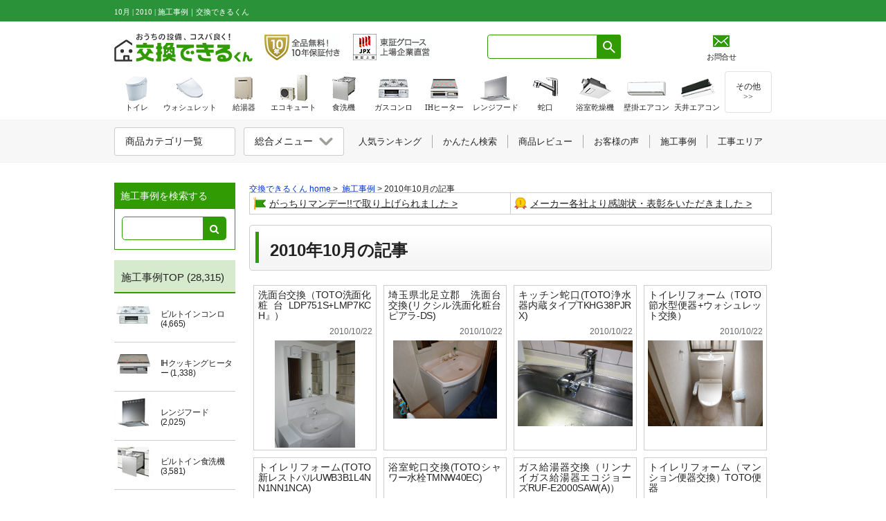

--- FILE ---
content_type: text/html; charset=UTF-8
request_url: https://www.sunrefre.jp/blog/index.php/archives/date/2010/10
body_size: 28146
content:


<!DOCTYPE html PUBLIC "-//W3C//DTD XHTML 1.0 Transitional//EN" "http://www.w3.org/TR/xhtml1/DTD/xhtml1-transitional.dtd">

<html xmlns="http://www.w3.org/1999/xhtml" xml:lang="ja" lang="ja" dir="ltr" xmlns:og="http://ogp.me/ns#" xmlns:fb="http://www.facebook.com/2008/fbml" xmlns:mixi="http://mixi-platform.com/ns#">
<head profile="http://gmpg.org/xfn/11"> 
    <meta http-equiv="Content-Type" content="text/html; charset=UTF-8" />
  <meta name="distribution" content="global" />
  <meta name="thumbnail" content="/blog/wp-content/uploads/2010/10/0603_02.jpg" />

        <title>10月 | 2010 | 施工事例｜交換できるくん</title>
        <meta name="description" content="10月 | 2010 | 交換できるくんのリフォーム施工事例を集めました。比べてわかる、圧倒的な信頼・品質・豊富な経験・施工実績の当社に是非おまかせください！"/>
  
  <meta name="generator" content="WordPress 6.3.2" />

  <!-- leave this for stats please -->
  <link rel="stylesheet" href="/blog/wp-content/themes/in3d-10/201307_add.css?2025_0421" type="text/css" media="all" />
    <link rel="canonical" href="https://www.sunrefre.jp/blog/index.php/archives/date/2010/10" />
    <link rel="stylesheet" href="/blog/wp-content/themes/in3d-10/style.css?2025_0421" type="text/css" media="all" />
  <link rel="pingback" href="https://www.sunrefre.jp/blog/xmlrpc.php" />
  	<link rel='archives' title='2025年11月' href='https://www.sunrefre.jp/blog/index.php/archives/date/2025/11' />
	<link rel='archives' title='2025年10月' href='https://www.sunrefre.jp/blog/index.php/archives/date/2025/10' />
	<link rel='archives' title='2025年9月' href='https://www.sunrefre.jp/blog/index.php/archives/date/2025/09' />
	<link rel='archives' title='2025年8月' href='https://www.sunrefre.jp/blog/index.php/archives/date/2025/08' />
	<link rel='archives' title='2025年7月' href='https://www.sunrefre.jp/blog/index.php/archives/date/2025/07' />
	<link rel='archives' title='2025年6月' href='https://www.sunrefre.jp/blog/index.php/archives/date/2025/06' />
	<link rel='archives' title='2025年5月' href='https://www.sunrefre.jp/blog/index.php/archives/date/2025/05' />
	<link rel='archives' title='2025年4月' href='https://www.sunrefre.jp/blog/index.php/archives/date/2025/04' />
	<link rel='archives' title='2025年3月' href='https://www.sunrefre.jp/blog/index.php/archives/date/2025/03' />
	<link rel='archives' title='2025年2月' href='https://www.sunrefre.jp/blog/index.php/archives/date/2025/02' />
	<link rel='archives' title='2025年1月' href='https://www.sunrefre.jp/blog/index.php/archives/date/2025/01' />
	<link rel='archives' title='2024年12月' href='https://www.sunrefre.jp/blog/index.php/archives/date/2024/12' />
	<link rel='archives' title='2024年11月' href='https://www.sunrefre.jp/blog/index.php/archives/date/2024/11' />
	<link rel='archives' title='2024年10月' href='https://www.sunrefre.jp/blog/index.php/archives/date/2024/10' />
	<link rel='archives' title='2024年9月' href='https://www.sunrefre.jp/blog/index.php/archives/date/2024/09' />
	<link rel='archives' title='2024年8月' href='https://www.sunrefre.jp/blog/index.php/archives/date/2024/08' />
	<link rel='archives' title='2024年7月' href='https://www.sunrefre.jp/blog/index.php/archives/date/2024/07' />
	<link rel='archives' title='2024年6月' href='https://www.sunrefre.jp/blog/index.php/archives/date/2024/06' />
	<link rel='archives' title='2024年5月' href='https://www.sunrefre.jp/blog/index.php/archives/date/2024/05' />
	<link rel='archives' title='2024年4月' href='https://www.sunrefre.jp/blog/index.php/archives/date/2024/04' />
	<link rel='archives' title='2024年3月' href='https://www.sunrefre.jp/blog/index.php/archives/date/2024/03' />
	<link rel='archives' title='2024年2月' href='https://www.sunrefre.jp/blog/index.php/archives/date/2024/02' />
	<link rel='archives' title='2024年1月' href='https://www.sunrefre.jp/blog/index.php/archives/date/2024/01' />
	<link rel='archives' title='2023年12月' href='https://www.sunrefre.jp/blog/index.php/archives/date/2023/12' />
	<link rel='archives' title='2023年11月' href='https://www.sunrefre.jp/blog/index.php/archives/date/2023/11' />
	<link rel='archives' title='2023年10月' href='https://www.sunrefre.jp/blog/index.php/archives/date/2023/10' />
	<link rel='archives' title='2023年9月' href='https://www.sunrefre.jp/blog/index.php/archives/date/2023/09' />
	<link rel='archives' title='2023年8月' href='https://www.sunrefre.jp/blog/index.php/archives/date/2023/08' />
	<link rel='archives' title='2023年7月' href='https://www.sunrefre.jp/blog/index.php/archives/date/2023/07' />
	<link rel='archives' title='2023年6月' href='https://www.sunrefre.jp/blog/index.php/archives/date/2023/06' />
	<link rel='archives' title='2023年5月' href='https://www.sunrefre.jp/blog/index.php/archives/date/2023/05' />
	<link rel='archives' title='2023年4月' href='https://www.sunrefre.jp/blog/index.php/archives/date/2023/04' />
	<link rel='archives' title='2023年3月' href='https://www.sunrefre.jp/blog/index.php/archives/date/2023/03' />
	<link rel='archives' title='2023年2月' href='https://www.sunrefre.jp/blog/index.php/archives/date/2023/02' />
	<link rel='archives' title='2023年1月' href='https://www.sunrefre.jp/blog/index.php/archives/date/2023/01' />
	<link rel='archives' title='2022年12月' href='https://www.sunrefre.jp/blog/index.php/archives/date/2022/12' />
	<link rel='archives' title='2022年11月' href='https://www.sunrefre.jp/blog/index.php/archives/date/2022/11' />
	<link rel='archives' title='2022年10月' href='https://www.sunrefre.jp/blog/index.php/archives/date/2022/10' />
	<link rel='archives' title='2022年9月' href='https://www.sunrefre.jp/blog/index.php/archives/date/2022/09' />
	<link rel='archives' title='2022年8月' href='https://www.sunrefre.jp/blog/index.php/archives/date/2022/08' />
	<link rel='archives' title='2022年7月' href='https://www.sunrefre.jp/blog/index.php/archives/date/2022/07' />
	<link rel='archives' title='2022年6月' href='https://www.sunrefre.jp/blog/index.php/archives/date/2022/06' />
	<link rel='archives' title='2022年5月' href='https://www.sunrefre.jp/blog/index.php/archives/date/2022/05' />
	<link rel='archives' title='2022年4月' href='https://www.sunrefre.jp/blog/index.php/archives/date/2022/04' />
	<link rel='archives' title='2022年3月' href='https://www.sunrefre.jp/blog/index.php/archives/date/2022/03' />
	<link rel='archives' title='2022年2月' href='https://www.sunrefre.jp/blog/index.php/archives/date/2022/02' />
	<link rel='archives' title='2022年1月' href='https://www.sunrefre.jp/blog/index.php/archives/date/2022/01' />
	<link rel='archives' title='2021年12月' href='https://www.sunrefre.jp/blog/index.php/archives/date/2021/12' />
	<link rel='archives' title='2021年11月' href='https://www.sunrefre.jp/blog/index.php/archives/date/2021/11' />
	<link rel='archives' title='2021年10月' href='https://www.sunrefre.jp/blog/index.php/archives/date/2021/10' />
	<link rel='archives' title='2021年9月' href='https://www.sunrefre.jp/blog/index.php/archives/date/2021/09' />
	<link rel='archives' title='2021年8月' href='https://www.sunrefre.jp/blog/index.php/archives/date/2021/08' />
	<link rel='archives' title='2021年7月' href='https://www.sunrefre.jp/blog/index.php/archives/date/2021/07' />
	<link rel='archives' title='2021年6月' href='https://www.sunrefre.jp/blog/index.php/archives/date/2021/06' />
	<link rel='archives' title='2021年5月' href='https://www.sunrefre.jp/blog/index.php/archives/date/2021/05' />
	<link rel='archives' title='2021年4月' href='https://www.sunrefre.jp/blog/index.php/archives/date/2021/04' />
	<link rel='archives' title='2021年3月' href='https://www.sunrefre.jp/blog/index.php/archives/date/2021/03' />
	<link rel='archives' title='2021年2月' href='https://www.sunrefre.jp/blog/index.php/archives/date/2021/02' />
	<link rel='archives' title='2021年1月' href='https://www.sunrefre.jp/blog/index.php/archives/date/2021/01' />
	<link rel='archives' title='2020年12月' href='https://www.sunrefre.jp/blog/index.php/archives/date/2020/12' />
	<link rel='archives' title='2020年11月' href='https://www.sunrefre.jp/blog/index.php/archives/date/2020/11' />
	<link rel='archives' title='2020年10月' href='https://www.sunrefre.jp/blog/index.php/archives/date/2020/10' />
	<link rel='archives' title='2020年9月' href='https://www.sunrefre.jp/blog/index.php/archives/date/2020/09' />
	<link rel='archives' title='2020年8月' href='https://www.sunrefre.jp/blog/index.php/archives/date/2020/08' />
	<link rel='archives' title='2020年7月' href='https://www.sunrefre.jp/blog/index.php/archives/date/2020/07' />
	<link rel='archives' title='2020年6月' href='https://www.sunrefre.jp/blog/index.php/archives/date/2020/06' />
	<link rel='archives' title='2020年5月' href='https://www.sunrefre.jp/blog/index.php/archives/date/2020/05' />
	<link rel='archives' title='2020年4月' href='https://www.sunrefre.jp/blog/index.php/archives/date/2020/04' />
	<link rel='archives' title='2020年3月' href='https://www.sunrefre.jp/blog/index.php/archives/date/2020/03' />
	<link rel='archives' title='2020年2月' href='https://www.sunrefre.jp/blog/index.php/archives/date/2020/02' />
	<link rel='archives' title='2020年1月' href='https://www.sunrefre.jp/blog/index.php/archives/date/2020/01' />
	<link rel='archives' title='2019年12月' href='https://www.sunrefre.jp/blog/index.php/archives/date/2019/12' />
	<link rel='archives' title='2019年11月' href='https://www.sunrefre.jp/blog/index.php/archives/date/2019/11' />
	<link rel='archives' title='2019年10月' href='https://www.sunrefre.jp/blog/index.php/archives/date/2019/10' />
	<link rel='archives' title='2019年9月' href='https://www.sunrefre.jp/blog/index.php/archives/date/2019/09' />
	<link rel='archives' title='2019年8月' href='https://www.sunrefre.jp/blog/index.php/archives/date/2019/08' />
	<link rel='archives' title='2019年7月' href='https://www.sunrefre.jp/blog/index.php/archives/date/2019/07' />
	<link rel='archives' title='2019年6月' href='https://www.sunrefre.jp/blog/index.php/archives/date/2019/06' />
	<link rel='archives' title='2019年5月' href='https://www.sunrefre.jp/blog/index.php/archives/date/2019/05' />
	<link rel='archives' title='2019年4月' href='https://www.sunrefre.jp/blog/index.php/archives/date/2019/04' />
	<link rel='archives' title='2019年3月' href='https://www.sunrefre.jp/blog/index.php/archives/date/2019/03' />
	<link rel='archives' title='2019年2月' href='https://www.sunrefre.jp/blog/index.php/archives/date/2019/02' />
	<link rel='archives' title='2019年1月' href='https://www.sunrefre.jp/blog/index.php/archives/date/2019/01' />
	<link rel='archives' title='2018年12月' href='https://www.sunrefre.jp/blog/index.php/archives/date/2018/12' />
	<link rel='archives' title='2018年11月' href='https://www.sunrefre.jp/blog/index.php/archives/date/2018/11' />
	<link rel='archives' title='2018年10月' href='https://www.sunrefre.jp/blog/index.php/archives/date/2018/10' />
	<link rel='archives' title='2018年9月' href='https://www.sunrefre.jp/blog/index.php/archives/date/2018/09' />
	<link rel='archives' title='2018年8月' href='https://www.sunrefre.jp/blog/index.php/archives/date/2018/08' />
	<link rel='archives' title='2018年7月' href='https://www.sunrefre.jp/blog/index.php/archives/date/2018/07' />
	<link rel='archives' title='2018年6月' href='https://www.sunrefre.jp/blog/index.php/archives/date/2018/06' />
	<link rel='archives' title='2018年5月' href='https://www.sunrefre.jp/blog/index.php/archives/date/2018/05' />
	<link rel='archives' title='2018年4月' href='https://www.sunrefre.jp/blog/index.php/archives/date/2018/04' />
	<link rel='archives' title='2018年3月' href='https://www.sunrefre.jp/blog/index.php/archives/date/2018/03' />
	<link rel='archives' title='2018年2月' href='https://www.sunrefre.jp/blog/index.php/archives/date/2018/02' />
	<link rel='archives' title='2018年1月' href='https://www.sunrefre.jp/blog/index.php/archives/date/2018/01' />
	<link rel='archives' title='2017年12月' href='https://www.sunrefre.jp/blog/index.php/archives/date/2017/12' />
	<link rel='archives' title='2017年11月' href='https://www.sunrefre.jp/blog/index.php/archives/date/2017/11' />
	<link rel='archives' title='2017年10月' href='https://www.sunrefre.jp/blog/index.php/archives/date/2017/10' />
	<link rel='archives' title='2017年9月' href='https://www.sunrefre.jp/blog/index.php/archives/date/2017/09' />
	<link rel='archives' title='2017年8月' href='https://www.sunrefre.jp/blog/index.php/archives/date/2017/08' />
	<link rel='archives' title='2017年7月' href='https://www.sunrefre.jp/blog/index.php/archives/date/2017/07' />
	<link rel='archives' title='2017年6月' href='https://www.sunrefre.jp/blog/index.php/archives/date/2017/06' />
	<link rel='archives' title='2017年5月' href='https://www.sunrefre.jp/blog/index.php/archives/date/2017/05' />
	<link rel='archives' title='2017年4月' href='https://www.sunrefre.jp/blog/index.php/archives/date/2017/04' />
	<link rel='archives' title='2017年3月' href='https://www.sunrefre.jp/blog/index.php/archives/date/2017/03' />
	<link rel='archives' title='2017年2月' href='https://www.sunrefre.jp/blog/index.php/archives/date/2017/02' />
	<link rel='archives' title='2017年1月' href='https://www.sunrefre.jp/blog/index.php/archives/date/2017/01' />
	<link rel='archives' title='2016年12月' href='https://www.sunrefre.jp/blog/index.php/archives/date/2016/12' />
	<link rel='archives' title='2016年11月' href='https://www.sunrefre.jp/blog/index.php/archives/date/2016/11' />
	<link rel='archives' title='2016年10月' href='https://www.sunrefre.jp/blog/index.php/archives/date/2016/10' />
	<link rel='archives' title='2016年9月' href='https://www.sunrefre.jp/blog/index.php/archives/date/2016/09' />
	<link rel='archives' title='2016年8月' href='https://www.sunrefre.jp/blog/index.php/archives/date/2016/08' />
	<link rel='archives' title='2016年7月' href='https://www.sunrefre.jp/blog/index.php/archives/date/2016/07' />
	<link rel='archives' title='2016年6月' href='https://www.sunrefre.jp/blog/index.php/archives/date/2016/06' />
	<link rel='archives' title='2016年5月' href='https://www.sunrefre.jp/blog/index.php/archives/date/2016/05' />
	<link rel='archives' title='2016年4月' href='https://www.sunrefre.jp/blog/index.php/archives/date/2016/04' />
	<link rel='archives' title='2016年3月' href='https://www.sunrefre.jp/blog/index.php/archives/date/2016/03' />
	<link rel='archives' title='2016年2月' href='https://www.sunrefre.jp/blog/index.php/archives/date/2016/02' />
	<link rel='archives' title='2016年1月' href='https://www.sunrefre.jp/blog/index.php/archives/date/2016/01' />
	<link rel='archives' title='2015年12月' href='https://www.sunrefre.jp/blog/index.php/archives/date/2015/12' />
	<link rel='archives' title='2015年11月' href='https://www.sunrefre.jp/blog/index.php/archives/date/2015/11' />
	<link rel='archives' title='2015年10月' href='https://www.sunrefre.jp/blog/index.php/archives/date/2015/10' />
	<link rel='archives' title='2015年9月' href='https://www.sunrefre.jp/blog/index.php/archives/date/2015/09' />
	<link rel='archives' title='2015年8月' href='https://www.sunrefre.jp/blog/index.php/archives/date/2015/08' />
	<link rel='archives' title='2015年7月' href='https://www.sunrefre.jp/blog/index.php/archives/date/2015/07' />
	<link rel='archives' title='2015年6月' href='https://www.sunrefre.jp/blog/index.php/archives/date/2015/06' />
	<link rel='archives' title='2015年5月' href='https://www.sunrefre.jp/blog/index.php/archives/date/2015/05' />
	<link rel='archives' title='2015年4月' href='https://www.sunrefre.jp/blog/index.php/archives/date/2015/04' />
	<link rel='archives' title='2015年3月' href='https://www.sunrefre.jp/blog/index.php/archives/date/2015/03' />
	<link rel='archives' title='2015年2月' href='https://www.sunrefre.jp/blog/index.php/archives/date/2015/02' />
	<link rel='archives' title='2015年1月' href='https://www.sunrefre.jp/blog/index.php/archives/date/2015/01' />
	<link rel='archives' title='2014年12月' href='https://www.sunrefre.jp/blog/index.php/archives/date/2014/12' />
	<link rel='archives' title='2014年11月' href='https://www.sunrefre.jp/blog/index.php/archives/date/2014/11' />
	<link rel='archives' title='2014年10月' href='https://www.sunrefre.jp/blog/index.php/archives/date/2014/10' />
	<link rel='archives' title='2014年9月' href='https://www.sunrefre.jp/blog/index.php/archives/date/2014/09' />
	<link rel='archives' title='2014年8月' href='https://www.sunrefre.jp/blog/index.php/archives/date/2014/08' />
	<link rel='archives' title='2014年7月' href='https://www.sunrefre.jp/blog/index.php/archives/date/2014/07' />
	<link rel='archives' title='2014年6月' href='https://www.sunrefre.jp/blog/index.php/archives/date/2014/06' />
	<link rel='archives' title='2014年5月' href='https://www.sunrefre.jp/blog/index.php/archives/date/2014/05' />
	<link rel='archives' title='2014年4月' href='https://www.sunrefre.jp/blog/index.php/archives/date/2014/04' />
	<link rel='archives' title='2014年3月' href='https://www.sunrefre.jp/blog/index.php/archives/date/2014/03' />
	<link rel='archives' title='2014年2月' href='https://www.sunrefre.jp/blog/index.php/archives/date/2014/02' />
	<link rel='archives' title='2014年1月' href='https://www.sunrefre.jp/blog/index.php/archives/date/2014/01' />
	<link rel='archives' title='2013年12月' href='https://www.sunrefre.jp/blog/index.php/archives/date/2013/12' />
	<link rel='archives' title='2013年11月' href='https://www.sunrefre.jp/blog/index.php/archives/date/2013/11' />
	<link rel='archives' title='2013年10月' href='https://www.sunrefre.jp/blog/index.php/archives/date/2013/10' />
	<link rel='archives' title='2013年9月' href='https://www.sunrefre.jp/blog/index.php/archives/date/2013/09' />
	<link rel='archives' title='2013年8月' href='https://www.sunrefre.jp/blog/index.php/archives/date/2013/08' />
	<link rel='archives' title='2013年7月' href='https://www.sunrefre.jp/blog/index.php/archives/date/2013/07' />
	<link rel='archives' title='2013年6月' href='https://www.sunrefre.jp/blog/index.php/archives/date/2013/06' />
	<link rel='archives' title='2013年5月' href='https://www.sunrefre.jp/blog/index.php/archives/date/2013/05' />
	<link rel='archives' title='2013年4月' href='https://www.sunrefre.jp/blog/index.php/archives/date/2013/04' />
	<link rel='archives' title='2013年3月' href='https://www.sunrefre.jp/blog/index.php/archives/date/2013/03' />
	<link rel='archives' title='2013年2月' href='https://www.sunrefre.jp/blog/index.php/archives/date/2013/02' />
	<link rel='archives' title='2013年1月' href='https://www.sunrefre.jp/blog/index.php/archives/date/2013/01' />
	<link rel='archives' title='2012年12月' href='https://www.sunrefre.jp/blog/index.php/archives/date/2012/12' />
	<link rel='archives' title='2012年11月' href='https://www.sunrefre.jp/blog/index.php/archives/date/2012/11' />
	<link rel='archives' title='2012年10月' href='https://www.sunrefre.jp/blog/index.php/archives/date/2012/10' />
	<link rel='archives' title='2012年9月' href='https://www.sunrefre.jp/blog/index.php/archives/date/2012/09' />
	<link rel='archives' title='2012年8月' href='https://www.sunrefre.jp/blog/index.php/archives/date/2012/08' />
	<link rel='archives' title='2012年7月' href='https://www.sunrefre.jp/blog/index.php/archives/date/2012/07' />
	<link rel='archives' title='2012年6月' href='https://www.sunrefre.jp/blog/index.php/archives/date/2012/06' />
	<link rel='archives' title='2012年5月' href='https://www.sunrefre.jp/blog/index.php/archives/date/2012/05' />
	<link rel='archives' title='2012年4月' href='https://www.sunrefre.jp/blog/index.php/archives/date/2012/04' />
	<link rel='archives' title='2012年3月' href='https://www.sunrefre.jp/blog/index.php/archives/date/2012/03' />
	<link rel='archives' title='2012年2月' href='https://www.sunrefre.jp/blog/index.php/archives/date/2012/02' />
	<link rel='archives' title='2012年1月' href='https://www.sunrefre.jp/blog/index.php/archives/date/2012/01' />
	<link rel='archives' title='2011年12月' href='https://www.sunrefre.jp/blog/index.php/archives/date/2011/12' />
	<link rel='archives' title='2011年11月' href='https://www.sunrefre.jp/blog/index.php/archives/date/2011/11' />
	<link rel='archives' title='2011年10月' href='https://www.sunrefre.jp/blog/index.php/archives/date/2011/10' />
	<link rel='archives' title='2011年9月' href='https://www.sunrefre.jp/blog/index.php/archives/date/2011/09' />
	<link rel='archives' title='2011年8月' href='https://www.sunrefre.jp/blog/index.php/archives/date/2011/08' />
	<link rel='archives' title='2011年7月' href='https://www.sunrefre.jp/blog/index.php/archives/date/2011/07' />
	<link rel='archives' title='2011年6月' href='https://www.sunrefre.jp/blog/index.php/archives/date/2011/06' />
	<link rel='archives' title='2011年5月' href='https://www.sunrefre.jp/blog/index.php/archives/date/2011/05' />
	<link rel='archives' title='2011年4月' href='https://www.sunrefre.jp/blog/index.php/archives/date/2011/04' />
	<link rel='archives' title='2011年3月' href='https://www.sunrefre.jp/blog/index.php/archives/date/2011/03' />
	<link rel='archives' title='2011年2月' href='https://www.sunrefre.jp/blog/index.php/archives/date/2011/02' />
	<link rel='archives' title='2011年1月' href='https://www.sunrefre.jp/blog/index.php/archives/date/2011/01' />
	<link rel='archives' title='2010年12月' href='https://www.sunrefre.jp/blog/index.php/archives/date/2010/12' />
	<link rel='archives' title='2010年11月' href='https://www.sunrefre.jp/blog/index.php/archives/date/2010/11' />
	<link rel='archives' title='2010年10月' href='https://www.sunrefre.jp/blog/index.php/archives/date/2010/10' />
	<link rel='archives' title='2010年9月' href='https://www.sunrefre.jp/blog/index.php/archives/date/2010/09' />
	<link rel='archives' title='2010年8月' href='https://www.sunrefre.jp/blog/index.php/archives/date/2010/08' />
	<link rel='archives' title='2010年7月' href='https://www.sunrefre.jp/blog/index.php/archives/date/2010/07' />
	<link rel='archives' title='2010年6月' href='https://www.sunrefre.jp/blog/index.php/archives/date/2010/06' />
	<link rel='archives' title='2010年5月' href='https://www.sunrefre.jp/blog/index.php/archives/date/2010/05' />
	<link rel='archives' title='2010年4月' href='https://www.sunrefre.jp/blog/index.php/archives/date/2010/04' />
	<link rel='archives' title='2010年3月' href='https://www.sunrefre.jp/blog/index.php/archives/date/2010/03' />
	<link rel='archives' title='2010年2月' href='https://www.sunrefre.jp/blog/index.php/archives/date/2010/02' />
	<link rel='archives' title='2010年1月' href='https://www.sunrefre.jp/blog/index.php/archives/date/2010/01' />
	<link rel='archives' title='2009年12月' href='https://www.sunrefre.jp/blog/index.php/archives/date/2009/12' />
	<link rel='archives' title='2009年11月' href='https://www.sunrefre.jp/blog/index.php/archives/date/2009/11' />
	<link rel='archives' title='2009年10月' href='https://www.sunrefre.jp/blog/index.php/archives/date/2009/10' />
	<link rel='archives' title='2009年9月' href='https://www.sunrefre.jp/blog/index.php/archives/date/2009/09' />
	<link rel='archives' title='2009年8月' href='https://www.sunrefre.jp/blog/index.php/archives/date/2009/08' />
	<link rel='archives' title='2009年7月' href='https://www.sunrefre.jp/blog/index.php/archives/date/2009/07' />
	<link rel='archives' title='2009年6月' href='https://www.sunrefre.jp/blog/index.php/archives/date/2009/06' />
	<link rel='archives' title='2009年5月' href='https://www.sunrefre.jp/blog/index.php/archives/date/2009/05' />
	<link rel='archives' title='2009年4月' href='https://www.sunrefre.jp/blog/index.php/archives/date/2009/04' />
	<link rel='archives' title='2009年3月' href='https://www.sunrefre.jp/blog/index.php/archives/date/2009/03' />
	<link rel='archives' title='2009年2月' href='https://www.sunrefre.jp/blog/index.php/archives/date/2009/02' />
	<link rel='archives' title='2009年1月' href='https://www.sunrefre.jp/blog/index.php/archives/date/2009/01' />
	<link rel='archives' title='2008年12月' href='https://www.sunrefre.jp/blog/index.php/archives/date/2008/12' />
	<link rel='archives' title='2008年11月' href='https://www.sunrefre.jp/blog/index.php/archives/date/2008/11' />
	<link rel='archives' title='2008年10月' href='https://www.sunrefre.jp/blog/index.php/archives/date/2008/10' />
	<link rel='archives' title='2008年9月' href='https://www.sunrefre.jp/blog/index.php/archives/date/2008/09' />
	<link rel='archives' title='2008年8月' href='https://www.sunrefre.jp/blog/index.php/archives/date/2008/08' />
	<link rel='archives' title='2008年7月' href='https://www.sunrefre.jp/blog/index.php/archives/date/2008/07' />
	<link rel='archives' title='2008年6月' href='https://www.sunrefre.jp/blog/index.php/archives/date/2008/06' />
	<link rel='archives' title='2008年5月' href='https://www.sunrefre.jp/blog/index.php/archives/date/2008/05' />
	<link rel='archives' title='2008年4月' href='https://www.sunrefre.jp/blog/index.php/archives/date/2008/04' />
	<link rel='archives' title='2008年3月' href='https://www.sunrefre.jp/blog/index.php/archives/date/2008/03' />
	<link rel='archives' title='2008年2月' href='https://www.sunrefre.jp/blog/index.php/archives/date/2008/02' />
	<link rel='archives' title='2008年1月' href='https://www.sunrefre.jp/blog/index.php/archives/date/2008/01' />
	<link rel='archives' title='2007年12月' href='https://www.sunrefre.jp/blog/index.php/archives/date/2007/12' />
	<link rel='archives' title='2007年11月' href='https://www.sunrefre.jp/blog/index.php/archives/date/2007/11' />
	<link rel='archives' title='2007年10月' href='https://www.sunrefre.jp/blog/index.php/archives/date/2007/10' />
	<link rel='archives' title='2007年9月' href='https://www.sunrefre.jp/blog/index.php/archives/date/2007/09' />
	<link rel='archives' title='2007年8月' href='https://www.sunrefre.jp/blog/index.php/archives/date/2007/08' />
	<link rel='archives' title='2007年7月' href='https://www.sunrefre.jp/blog/index.php/archives/date/2007/07' />
	<link rel='archives' title='2007年6月' href='https://www.sunrefre.jp/blog/index.php/archives/date/2007/06' />
	<link rel='archives' title='2007年5月' href='https://www.sunrefre.jp/blog/index.php/archives/date/2007/05' />
	<link rel='archives' title='2007年4月' href='https://www.sunrefre.jp/blog/index.php/archives/date/2007/04' />
	<link rel='archives' title='2007年3月' href='https://www.sunrefre.jp/blog/index.php/archives/date/2007/03' />
	<link rel='archives' title='2007年2月' href='https://www.sunrefre.jp/blog/index.php/archives/date/2007/02' />
	<link rel='archives' title='2007年1月' href='https://www.sunrefre.jp/blog/index.php/archives/date/2007/01' />
	<link rel='archives' title='2006年12月' href='https://www.sunrefre.jp/blog/index.php/archives/date/2006/12' />
	<link rel='archives' title='2006年11月' href='https://www.sunrefre.jp/blog/index.php/archives/date/2006/11' />
	<link rel='archives' title='2006年10月' href='https://www.sunrefre.jp/blog/index.php/archives/date/2006/10' />
	<link rel='archives' title='2006年9月' href='https://www.sunrefre.jp/blog/index.php/archives/date/2006/09' />
  <meta name='robots' content='max-image-preview:large' />
<script type="text/javascript">
window._wpemojiSettings = {"baseUrl":"https:\/\/s.w.org\/images\/core\/emoji\/14.0.0\/72x72\/","ext":".png","svgUrl":"https:\/\/s.w.org\/images\/core\/emoji\/14.0.0\/svg\/","svgExt":".svg","source":{"concatemoji":"https:\/\/www.sunrefre.jp\/blog\/wp-includes\/js\/wp-emoji-release.min.js?ver=6.3.2"}};
/*! This file is auto-generated */
!function(i,n){var o,s,e;function c(e){try{var t={supportTests:e,timestamp:(new Date).valueOf()};sessionStorage.setItem(o,JSON.stringify(t))}catch(e){}}function p(e,t,n){e.clearRect(0,0,e.canvas.width,e.canvas.height),e.fillText(t,0,0);var t=new Uint32Array(e.getImageData(0,0,e.canvas.width,e.canvas.height).data),r=(e.clearRect(0,0,e.canvas.width,e.canvas.height),e.fillText(n,0,0),new Uint32Array(e.getImageData(0,0,e.canvas.width,e.canvas.height).data));return t.every(function(e,t){return e===r[t]})}function u(e,t,n){switch(t){case"flag":return n(e,"\ud83c\udff3\ufe0f\u200d\u26a7\ufe0f","\ud83c\udff3\ufe0f\u200b\u26a7\ufe0f")?!1:!n(e,"\ud83c\uddfa\ud83c\uddf3","\ud83c\uddfa\u200b\ud83c\uddf3")&&!n(e,"\ud83c\udff4\udb40\udc67\udb40\udc62\udb40\udc65\udb40\udc6e\udb40\udc67\udb40\udc7f","\ud83c\udff4\u200b\udb40\udc67\u200b\udb40\udc62\u200b\udb40\udc65\u200b\udb40\udc6e\u200b\udb40\udc67\u200b\udb40\udc7f");case"emoji":return!n(e,"\ud83e\udef1\ud83c\udffb\u200d\ud83e\udef2\ud83c\udfff","\ud83e\udef1\ud83c\udffb\u200b\ud83e\udef2\ud83c\udfff")}return!1}function f(e,t,n){var r="undefined"!=typeof WorkerGlobalScope&&self instanceof WorkerGlobalScope?new OffscreenCanvas(300,150):i.createElement("canvas"),a=r.getContext("2d",{willReadFrequently:!0}),o=(a.textBaseline="top",a.font="600 32px Arial",{});return e.forEach(function(e){o[e]=t(a,e,n)}),o}function t(e){var t=i.createElement("script");t.src=e,t.defer=!0,i.head.appendChild(t)}"undefined"!=typeof Promise&&(o="wpEmojiSettingsSupports",s=["flag","emoji"],n.supports={everything:!0,everythingExceptFlag:!0},e=new Promise(function(e){i.addEventListener("DOMContentLoaded",e,{once:!0})}),new Promise(function(t){var n=function(){try{var e=JSON.parse(sessionStorage.getItem(o));if("object"==typeof e&&"number"==typeof e.timestamp&&(new Date).valueOf()<e.timestamp+604800&&"object"==typeof e.supportTests)return e.supportTests}catch(e){}return null}();if(!n){if("undefined"!=typeof Worker&&"undefined"!=typeof OffscreenCanvas&&"undefined"!=typeof URL&&URL.createObjectURL&&"undefined"!=typeof Blob)try{var e="postMessage("+f.toString()+"("+[JSON.stringify(s),u.toString(),p.toString()].join(",")+"));",r=new Blob([e],{type:"text/javascript"}),a=new Worker(URL.createObjectURL(r),{name:"wpTestEmojiSupports"});return void(a.onmessage=function(e){c(n=e.data),a.terminate(),t(n)})}catch(e){}c(n=f(s,u,p))}t(n)}).then(function(e){for(var t in e)n.supports[t]=e[t],n.supports.everything=n.supports.everything&&n.supports[t],"flag"!==t&&(n.supports.everythingExceptFlag=n.supports.everythingExceptFlag&&n.supports[t]);n.supports.everythingExceptFlag=n.supports.everythingExceptFlag&&!n.supports.flag,n.DOMReady=!1,n.readyCallback=function(){n.DOMReady=!0}}).then(function(){return e}).then(function(){var e;n.supports.everything||(n.readyCallback(),(e=n.source||{}).concatemoji?t(e.concatemoji):e.wpemoji&&e.twemoji&&(t(e.twemoji),t(e.wpemoji)))}))}((window,document),window._wpemojiSettings);
</script>
<style type="text/css">
img.wp-smiley,
img.emoji {
	display: inline !important;
	border: none !important;
	box-shadow: none !important;
	height: 1em !important;
	width: 1em !important;
	margin: 0 0.07em !important;
	vertical-align: -0.1em !important;
	background: none !important;
	padding: 0 !important;
}
</style>
	<link rel='stylesheet' id='wp-block-library-css' href='https://www.sunrefre.jp/blog/wp-includes/css/dist/block-library/style.min.css?ver=6.3.2' type='text/css' media='all' />
<style id='classic-theme-styles-inline-css' type='text/css'>
/*! This file is auto-generated */
.wp-block-button__link{color:#fff;background-color:#32373c;border-radius:9999px;box-shadow:none;text-decoration:none;padding:calc(.667em + 2px) calc(1.333em + 2px);font-size:1.125em}.wp-block-file__button{background:#32373c;color:#fff;text-decoration:none}
</style>
<style id='global-styles-inline-css' type='text/css'>
body{--wp--preset--color--black: #000000;--wp--preset--color--cyan-bluish-gray: #abb8c3;--wp--preset--color--white: #ffffff;--wp--preset--color--pale-pink: #f78da7;--wp--preset--color--vivid-red: #cf2e2e;--wp--preset--color--luminous-vivid-orange: #ff6900;--wp--preset--color--luminous-vivid-amber: #fcb900;--wp--preset--color--light-green-cyan: #7bdcb5;--wp--preset--color--vivid-green-cyan: #00d084;--wp--preset--color--pale-cyan-blue: #8ed1fc;--wp--preset--color--vivid-cyan-blue: #0693e3;--wp--preset--color--vivid-purple: #9b51e0;--wp--preset--gradient--vivid-cyan-blue-to-vivid-purple: linear-gradient(135deg,rgba(6,147,227,1) 0%,rgb(155,81,224) 100%);--wp--preset--gradient--light-green-cyan-to-vivid-green-cyan: linear-gradient(135deg,rgb(122,220,180) 0%,rgb(0,208,130) 100%);--wp--preset--gradient--luminous-vivid-amber-to-luminous-vivid-orange: linear-gradient(135deg,rgba(252,185,0,1) 0%,rgba(255,105,0,1) 100%);--wp--preset--gradient--luminous-vivid-orange-to-vivid-red: linear-gradient(135deg,rgba(255,105,0,1) 0%,rgb(207,46,46) 100%);--wp--preset--gradient--very-light-gray-to-cyan-bluish-gray: linear-gradient(135deg,rgb(238,238,238) 0%,rgb(169,184,195) 100%);--wp--preset--gradient--cool-to-warm-spectrum: linear-gradient(135deg,rgb(74,234,220) 0%,rgb(151,120,209) 20%,rgb(207,42,186) 40%,rgb(238,44,130) 60%,rgb(251,105,98) 80%,rgb(254,248,76) 100%);--wp--preset--gradient--blush-light-purple: linear-gradient(135deg,rgb(255,206,236) 0%,rgb(152,150,240) 100%);--wp--preset--gradient--blush-bordeaux: linear-gradient(135deg,rgb(254,205,165) 0%,rgb(254,45,45) 50%,rgb(107,0,62) 100%);--wp--preset--gradient--luminous-dusk: linear-gradient(135deg,rgb(255,203,112) 0%,rgb(199,81,192) 50%,rgb(65,88,208) 100%);--wp--preset--gradient--pale-ocean: linear-gradient(135deg,rgb(255,245,203) 0%,rgb(182,227,212) 50%,rgb(51,167,181) 100%);--wp--preset--gradient--electric-grass: linear-gradient(135deg,rgb(202,248,128) 0%,rgb(113,206,126) 100%);--wp--preset--gradient--midnight: linear-gradient(135deg,rgb(2,3,129) 0%,rgb(40,116,252) 100%);--wp--preset--font-size--small: 13px;--wp--preset--font-size--medium: 20px;--wp--preset--font-size--large: 36px;--wp--preset--font-size--x-large: 42px;--wp--preset--spacing--20: 0.44rem;--wp--preset--spacing--30: 0.67rem;--wp--preset--spacing--40: 1rem;--wp--preset--spacing--50: 1.5rem;--wp--preset--spacing--60: 2.25rem;--wp--preset--spacing--70: 3.38rem;--wp--preset--spacing--80: 5.06rem;--wp--preset--shadow--natural: 6px 6px 9px rgba(0, 0, 0, 0.2);--wp--preset--shadow--deep: 12px 12px 50px rgba(0, 0, 0, 0.4);--wp--preset--shadow--sharp: 6px 6px 0px rgba(0, 0, 0, 0.2);--wp--preset--shadow--outlined: 6px 6px 0px -3px rgba(255, 255, 255, 1), 6px 6px rgba(0, 0, 0, 1);--wp--preset--shadow--crisp: 6px 6px 0px rgba(0, 0, 0, 1);}:where(.is-layout-flex){gap: 0.5em;}:where(.is-layout-grid){gap: 0.5em;}body .is-layout-flow > .alignleft{float: left;margin-inline-start: 0;margin-inline-end: 2em;}body .is-layout-flow > .alignright{float: right;margin-inline-start: 2em;margin-inline-end: 0;}body .is-layout-flow > .aligncenter{margin-left: auto !important;margin-right: auto !important;}body .is-layout-constrained > .alignleft{float: left;margin-inline-start: 0;margin-inline-end: 2em;}body .is-layout-constrained > .alignright{float: right;margin-inline-start: 2em;margin-inline-end: 0;}body .is-layout-constrained > .aligncenter{margin-left: auto !important;margin-right: auto !important;}body .is-layout-constrained > :where(:not(.alignleft):not(.alignright):not(.alignfull)){max-width: var(--wp--style--global--content-size);margin-left: auto !important;margin-right: auto !important;}body .is-layout-constrained > .alignwide{max-width: var(--wp--style--global--wide-size);}body .is-layout-flex{display: flex;}body .is-layout-flex{flex-wrap: wrap;align-items: center;}body .is-layout-flex > *{margin: 0;}body .is-layout-grid{display: grid;}body .is-layout-grid > *{margin: 0;}:where(.wp-block-columns.is-layout-flex){gap: 2em;}:where(.wp-block-columns.is-layout-grid){gap: 2em;}:where(.wp-block-post-template.is-layout-flex){gap: 1.25em;}:where(.wp-block-post-template.is-layout-grid){gap: 1.25em;}.has-black-color{color: var(--wp--preset--color--black) !important;}.has-cyan-bluish-gray-color{color: var(--wp--preset--color--cyan-bluish-gray) !important;}.has-white-color{color: var(--wp--preset--color--white) !important;}.has-pale-pink-color{color: var(--wp--preset--color--pale-pink) !important;}.has-vivid-red-color{color: var(--wp--preset--color--vivid-red) !important;}.has-luminous-vivid-orange-color{color: var(--wp--preset--color--luminous-vivid-orange) !important;}.has-luminous-vivid-amber-color{color: var(--wp--preset--color--luminous-vivid-amber) !important;}.has-light-green-cyan-color{color: var(--wp--preset--color--light-green-cyan) !important;}.has-vivid-green-cyan-color{color: var(--wp--preset--color--vivid-green-cyan) !important;}.has-pale-cyan-blue-color{color: var(--wp--preset--color--pale-cyan-blue) !important;}.has-vivid-cyan-blue-color{color: var(--wp--preset--color--vivid-cyan-blue) !important;}.has-vivid-purple-color{color: var(--wp--preset--color--vivid-purple) !important;}.has-black-background-color{background-color: var(--wp--preset--color--black) !important;}.has-cyan-bluish-gray-background-color{background-color: var(--wp--preset--color--cyan-bluish-gray) !important;}.has-white-background-color{background-color: var(--wp--preset--color--white) !important;}.has-pale-pink-background-color{background-color: var(--wp--preset--color--pale-pink) !important;}.has-vivid-red-background-color{background-color: var(--wp--preset--color--vivid-red) !important;}.has-luminous-vivid-orange-background-color{background-color: var(--wp--preset--color--luminous-vivid-orange) !important;}.has-luminous-vivid-amber-background-color{background-color: var(--wp--preset--color--luminous-vivid-amber) !important;}.has-light-green-cyan-background-color{background-color: var(--wp--preset--color--light-green-cyan) !important;}.has-vivid-green-cyan-background-color{background-color: var(--wp--preset--color--vivid-green-cyan) !important;}.has-pale-cyan-blue-background-color{background-color: var(--wp--preset--color--pale-cyan-blue) !important;}.has-vivid-cyan-blue-background-color{background-color: var(--wp--preset--color--vivid-cyan-blue) !important;}.has-vivid-purple-background-color{background-color: var(--wp--preset--color--vivid-purple) !important;}.has-black-border-color{border-color: var(--wp--preset--color--black) !important;}.has-cyan-bluish-gray-border-color{border-color: var(--wp--preset--color--cyan-bluish-gray) !important;}.has-white-border-color{border-color: var(--wp--preset--color--white) !important;}.has-pale-pink-border-color{border-color: var(--wp--preset--color--pale-pink) !important;}.has-vivid-red-border-color{border-color: var(--wp--preset--color--vivid-red) !important;}.has-luminous-vivid-orange-border-color{border-color: var(--wp--preset--color--luminous-vivid-orange) !important;}.has-luminous-vivid-amber-border-color{border-color: var(--wp--preset--color--luminous-vivid-amber) !important;}.has-light-green-cyan-border-color{border-color: var(--wp--preset--color--light-green-cyan) !important;}.has-vivid-green-cyan-border-color{border-color: var(--wp--preset--color--vivid-green-cyan) !important;}.has-pale-cyan-blue-border-color{border-color: var(--wp--preset--color--pale-cyan-blue) !important;}.has-vivid-cyan-blue-border-color{border-color: var(--wp--preset--color--vivid-cyan-blue) !important;}.has-vivid-purple-border-color{border-color: var(--wp--preset--color--vivid-purple) !important;}.has-vivid-cyan-blue-to-vivid-purple-gradient-background{background: var(--wp--preset--gradient--vivid-cyan-blue-to-vivid-purple) !important;}.has-light-green-cyan-to-vivid-green-cyan-gradient-background{background: var(--wp--preset--gradient--light-green-cyan-to-vivid-green-cyan) !important;}.has-luminous-vivid-amber-to-luminous-vivid-orange-gradient-background{background: var(--wp--preset--gradient--luminous-vivid-amber-to-luminous-vivid-orange) !important;}.has-luminous-vivid-orange-to-vivid-red-gradient-background{background: var(--wp--preset--gradient--luminous-vivid-orange-to-vivid-red) !important;}.has-very-light-gray-to-cyan-bluish-gray-gradient-background{background: var(--wp--preset--gradient--very-light-gray-to-cyan-bluish-gray) !important;}.has-cool-to-warm-spectrum-gradient-background{background: var(--wp--preset--gradient--cool-to-warm-spectrum) !important;}.has-blush-light-purple-gradient-background{background: var(--wp--preset--gradient--blush-light-purple) !important;}.has-blush-bordeaux-gradient-background{background: var(--wp--preset--gradient--blush-bordeaux) !important;}.has-luminous-dusk-gradient-background{background: var(--wp--preset--gradient--luminous-dusk) !important;}.has-pale-ocean-gradient-background{background: var(--wp--preset--gradient--pale-ocean) !important;}.has-electric-grass-gradient-background{background: var(--wp--preset--gradient--electric-grass) !important;}.has-midnight-gradient-background{background: var(--wp--preset--gradient--midnight) !important;}.has-small-font-size{font-size: var(--wp--preset--font-size--small) !important;}.has-medium-font-size{font-size: var(--wp--preset--font-size--medium) !important;}.has-large-font-size{font-size: var(--wp--preset--font-size--large) !important;}.has-x-large-font-size{font-size: var(--wp--preset--font-size--x-large) !important;}
.wp-block-navigation a:where(:not(.wp-element-button)){color: inherit;}
:where(.wp-block-post-template.is-layout-flex){gap: 1.25em;}:where(.wp-block-post-template.is-layout-grid){gap: 1.25em;}
:where(.wp-block-columns.is-layout-flex){gap: 2em;}:where(.wp-block-columns.is-layout-grid){gap: 2em;}
.wp-block-pullquote{font-size: 1.5em;line-height: 1.6;}
</style>
<script type='text/javascript' src='https://www.sunrefre.jp/blog/wp-includes/js/jquery/jquery.min.js?ver=3.7.0' id='jquery-core-js'></script>
<script type='text/javascript' src='https://www.sunrefre.jp/blog/wp-includes/js/jquery/jquery-migrate.min.js?ver=3.4.1' id='jquery-migrate-js'></script>
<script type='text/javascript' id='wp-wpso-front-scripts-js-extra'>
/* <![CDATA[ */
var wpso = {"ajaxurl":"https:\/\/www.sunrefre.jp\/blog\/wp-admin\/admin-ajax.php","user_items":[]};
/* ]]> */
</script>
<script type='text/javascript' src='https://www.sunrefre.jp/blog/wp-content/plugins/wp-sort-order/js/front-scripts.js?t=2025110218&#038;ver=6.3.2' id='wp-wpso-front-scripts-js'></script>
<link rel="EditURI" type="application/rsd+xml" title="RSD" href="https://www.sunrefre.jp/blog/xmlrpc.php?rsd" />
<meta name="generator" content="WordPress 6.3.2" />
  <meta property="og:image" content="/blog/wp-content/themes/in3d-10/images/sunrfre_mark.gif" />
  <link rel="shortcut icon" href="//www.sunrefre.jp/blog/favicon.ico" />
  <link href="//www.sunrefre.jp/css/img_upload.css" rel="stylesheet" type="text/css"/>
  <script language="javascript" type="text/javascript" src="/blog/wp-content/themes/in3d-10/js/img_upload.js" defer></script>
  <script type="text/javascript" src="/blog/wp-content/themes/in3d-10/js/pagescroll.js?rid=1" defer></script>
  <script language="javascript" type="text/javascript" src="/blog/wp-content/themes/in3d-10/js/blog.js?20240516" defer></script>
  <script type="text/javascript" src="https://ajax.googleapis.com/ajax/libs/jquery/1.7.1/jquery.min.js"></script>
  <script src="//www.sunrefre.jp/smp/js/to_smp.js" defer></script>


  <!--▼メインサイト　スタイルシートの修正がある場合はこちらのファイルパスも修正-->
  <link href="/css/contents/catetop_common.css" rel="stylesheet" type="text/css"/>
  <link href="/css/contents/light_top.css" rel="stylesheet" type="text/css"/>

  <link href="/css/style_cancel.css" rel="stylesheet" type="text/css" />
  <link href="/css/style_contents.css" rel="stylesheet" type="text/css">
  <link href="/lib2/css/renew20100930.css" rel="stylesheet" type="text/css" media="screen" />
  <link href="/css/lib3_html_parts_201411.css" rel="stylesheet" type="text/css" media="screen" />
  <link href="/css/footer_201411.css" rel="stylesheet" type="text/css" media="screen" />


  <link href="/common/css/header.css?2025_1031" rel="stylesheet" type="text/css">
  <link href="/common/css/general.css?2023_0208" rel="stylesheet" type="text/css">
  <link href="/common/css/template_v1.css?2025_1014" rel="stylesheet" type="text/css">
    <style>
    #pankuzu{ height: auto; }
  </style>
  <!--▲メインサイト　スタイルシートの修正がある場合はこちらのファイルパスも修正-->
    
  <link href="https://ce.mf.marsflag.com/latest/css/mf-search.css" rel="stylesheet" type="text/css" media="all" charset="UTF-8">
  <link href="/common/css/mf-search_kkdk_overwrite.css" rel="stylesheet" type="text/css"><!-- mf-search.cssの上書きcss -->

  <script language="JavaScript">
    function popUp(url) {
      sealWin=window.open(url,"win",'toolbar=0,location=1,directories=0,status=1,menubar=1, scrollbars=1,resizable=1,width=507,height=450');
      self.name = "mainWin";
    }

    function openwin(url,height_length) {
      w = window.open(url, 'win','width=650,height='+height_length+',status=yes,location=1,scrollbars=yes,directories=yes,menubar=yes,resizable=yes,toolbar=yes');
    }

    function openwin_a(url,width_length,height_length) {
      w = window.open(url, 'win','width='+width_length+',height='+height_length+',status=yes,location=1,scrollbars=yes,directories=yes,menubar=yes,resizable=yes,toolbar=yes');
    }
    function openform(url) {
      var newWin = window.open(url, 'sslform','width=650,height=600,location=1,status=yes,scrollbars=yes,directories=yes,menubar=yes,resizable=yes,toolbar=yes');
    }
  </script>

  <!--▼カテゴリ一覧　表示レイアウト切替-->
  <script type="text/javascript" src="https://www.sunrefre.jp/blog/wp-content/themes/in3d-10/jquery.cookie.js" defer></script>
  <script type="text/javascript">
    $(function(){
      $("#button").click(function(){
        $.cookie("layout_switch",$("#button").val(), {expires: 1,path: '/'});
        document.location.href = document.location.href;
      })
      $("#button2").click(function(){
        $.cookie("layout_switch",$("#button2").val(), {expires: 1,path: '/'});
        document.location.href = document.location.href;
      })
    })
  </script>

  
  <!-- nav hover stay color 設定 -->		
  <script type="text/javascript" src="https://www.sunrefre.jp/js/nav_color.js" class="add_file" defer></script>

<!-- Google Tag Manager -->
<script>
  window.dataLayer = window.dataLayer || [];
  if (typeof dataLayerValue !== 'undefined') {
    if (dataLayerValue.membership) {
      dataLayer.push({'membership':dataLayerValue.membership});
      dataLayer.push({'user_id':dataLayerValue.user_id});
    }
  } else {
      }
  dataLayer.push({ ecommerce: null });
  dataLayer.push({
    content_group: "施工事例",
          contents_sub_group: "その他"
      })
</script>
<noscript><iframe src="//www.googletagmanager.com/ns.html?id=GTM-MRSRHB"
height="0" width="0" style="display:none;visibility:hidden"></iframe></noscript>
<script>(function(w,d,s,l,i){w[l]=w[l]||[];w[l].push({'gtm.start':
new Date().getTime(),event:'gtm.js'});var f=d.getElementsByTagName(s)[0],
j=d.createElement(s),dl=l!='dataLayer'?'&l='+l:'';j.async=true;j.src=
'//www.googletagmanager.com/gtm.js?id='+i+dl;f.parentNode.insertBefore(j,f);
})(window,document,'script','dataLayer','GTM-MRSRHB');</script>
<!-- End Google Tag Manager -->

</head>

  <body style="background-color:#FFF; margin:0 auto; padding:0; background-image:none;">




<header class="ly_header">
  <div id="header_top" class="ly_header_firstArea">
    <div class="ly_header_firstArea_inner">
      <h1 class="ly_header_firstArea_inner_h1">
        10月 | 2010 | 施工事例｜交換できるくん      </h1>
    </div>
  </div>

  <div class="ly_header_secondArea_wrapper">
    <div id="header_second" class="ly_header_secondArea multi-sticky-container">
      <div class="ly_header_secondArea_innerWrapper">
        <div class="ly_header_secondArea_innerLeft">
          <div class="ly_header_secondArea_companyLogo" itemscope itemtype="http://schema.org/Organization">
            <a href="/" itemprop="url">
              <img src="/common/img/logo/dekirukun/logoTxt.svg?2024_1113" width="200" height="41" alt="交換できるくん" itemprop="logo">
            </a>
          </div>
          <a href="/guar/" class="ly_header_secondArea_10yrGuarantee" data-gtm-click="click_header_guarBtn">
            <img src="/img/header/bnr_guar_txt.png?2025_1031" srcset="/img/header/bnr_guar_txt@2x.png?2025_1031 2x" width="109" height="38" alt="全品無料10年保証｜交換できるくん">
          </a>
          <a href="/site_guide/company/listing.html" class="ly_header_secondArea_jpxLogo" data-gtm-click="click_header_jpxLogo">
            <img src="/img/header/bnr_jpx_txt.png?2025_1104" srcset="/img/header/bnr_jpx_txt@2x.png?2025_1104 2x" width="112" height="38" alt="東証グロース上場" itemprop="logo">
          </a>
        </div>
        <div class="ly_header_secondArea_innerRight">
          <div class="ly_header_secondArea_searchBox mf_finder_header">
            <mf-search-box input-placeholder=" " submit-text="" ajax-url="https://finder.api.mf.marsflag.com/api/v1/finder_service/documents/8169ff0b/search" results-page-url="/result.html" doctype-hidden options-hidden></mf-search-box>
          </div>
          <iframe src="/include/header_login_mf.html" width="118" height="42" frameborder="0" scrolling="no"></iframe>
          <div class="ly_header_secondArea_estiArea ly_header_secondArea_estiArea__system">
            <a href="/site_guide/contact/" class="ly_header_secondArea_estiArea_btn" data-gtm-click="click_header_estimateBtn">
              <img src="/img/header/btn_contact_link.png?2025_01" srcset="/img/header/btn_contact_link@2x.png?2025_01 2x" width="24" alt="お見積り・お問い合わせはこちら">
            </a>
            <p class="ly_header_secondArea_estiArea_txt">お問合せ</p>
          </div>
          <iframe class="un_safariMac" src="/include/header_login_cart.html" width="44" height="54" frameborder="0" scrolling="no"></iframe>
        </div>
      </div>
    </div>
  </div>
</header>

<div id="main_frame" class="ly_cont__blogArchive">
  <table border="0" cellpadding="0" cellspacing="0" style="border:0px; width:950px; margin:0 !important;">
    <tr>
      <td class="sidebar_td" style="width:175px; margin:0 20px 0 0 !important;">
<div id="sidebar" class="sidenavi_wrap_blog">
  <div id="sidebar_category">

    <div class="un_wpLeftNavi_searchform">
      <div class="un_wpLeftNavi_searchform_ttl">施工事例を検索する</div>
      <form id="searchform" method="get" action="https://www.sunrefre.jp/blog/">
        <div class="un_wpLeftNavi_searchform_form">
          <input type="text" name="s" id="s" size="20">
          <button type="submit" id="searchsubmit" value="" alt="検索" class="un_wpLeftNavi_searchform_form_button">
          </button>
        </div>
      </form>
    </div>

    <div style="width:175px;position: relative;">
      <div style="box-sizing:border-box;background: #d6ebcd;color: #222;font-size: 15px;padding: 14px 2px 10px 10px;border-bottom: solid 2px #319b03;">
        <a href="https://www.sunrefre.jp/blog/">施工事例TOP</a>
        <span class="blog_count">(28,315)</span>
      </div>
    </div>

    <ul class="category_list">
      <p class='cat-parent'>ビルトインコンロ<span> (4,665)</span></p>	<li class="cat-item cat-item-66 current-cat"><a href="/gastable/blog/" title="View all posts filed under ビルトインコンロ">全て<span> (4,665)</span></a>
<ul class='children'>
	<li class="cat-item cat-item-68"><a href="/gastable/blog/rinnai/" title="View all posts filed under リンナイ">リンナイ<span> (2,540)</span></a>
	<ul class='children'>
	<li class="cat-item cat-item-98"><a href="/gastable/blog/rinnai/delicia3v/" title="View all posts filed under デリシア3V乾電池式">デリシア3V乾電池式<span> (1,011)</span></a>
</li>
	<li class="cat-item cat-item-99"><a href="/gastable/blog/rinnai/delicia100v/" title="View all posts filed under デリシア100V電源式">デリシア100V電源式<span> (52)</span></a>
</li>
	<li class="cat-item cat-item-100"><a href="/gastable/blog/rinnai/deliciagriller/" title="View all posts filed under デリシアグリレ">デリシアグリレ<span> (53)</span></a>
</li>
	<li class="cat-item cat-item-101"><a href="/gastable/blog/rinnai/lisse/" title="View all posts filed under リッセ">リッセ<span> (738)</span></a>
</li>
	<li class="cat-item cat-item-102"><a href="/gastable/blog/rinnai/mytone/" title="View all posts filed under マイトーン">マイトーン<span> (272)</span></a>
</li>
	<li class="cat-item cat-item-155"><a href="/gastable/blog/rinnai/sence/" title="View all posts filed under センス（旧ベーシック）">センス（旧ベーシック）<span> (44)</span></a>
</li>
	<li class="cat-item cat-item-257"><a href="/gastable/blog/rinnai/standard/" title="View all posts filed under スタンダード">スタンダード<span> (11)</span></a>
</li>
	<li class="cat-item cat-item-103"><a href="/gastable/blog/rinnai/metaltop/" title="View all posts filed under メタルトップ（リンナイ）">メタルトップ（リンナイ）<span> (181)</span></a>
</li>
	<li class="cat-item cat-item-104"><a href="/gastable/blog/rinnai/udea/" title="View all posts filed under ユーディア">ユーディア<span> (44)</span></a>
</li>
	<li class="cat-item cat-item-105"><a href="/gastable/blog/rinnai/safull/" title="View all posts filed under セイフル">セイフル<span> (17)</span></a>
</li>
	<li class="cat-item cat-item-148"><a href="/gastable/blog/rinnai/glasstop/" title="View all posts filed under ガラストップ">ガラストップ<span> (20)</span></a>
</li>
	</ul>
</li>
	<li class="cat-item cat-item-147"><a href="/gastable/blog/noritz/" title="View all posts filed under ノーリツ">ノーリツ<span> (1,573)</span></a>
	<ul class='children'>
	<li class="cat-item cat-item-111"><a href="/gastable/blog/noritz/fami/" title="View all posts filed under ファミ">ファミ<span> (448)</span></a>
</li>
	<li class="cat-item cat-item-106"><a href="/gastable/blog/noritz/progre/" title="View all posts filed under プログレ">プログレ<span> (78)</span></a>
</li>
	<li class="cat-item cat-item-109"><a href="/gastable/blog/noritz/plusdo/" title="View all posts filed under プラスドゥ">プラスドゥ<span> (23)</span></a>
</li>
	<li class="cat-item cat-item-334"><a href="/gastable/blog/noritz/orche/" title="View all posts filed under オルシェ">オルシェ<span> (27)</span></a>
</li>
	<li class="cat-item cat-item-112"><a href="/gastable/blog/noritz/metaltop_2/" title="View all posts filed under メタルトップ（ノーリツ）">メタルトップ（ノーリツ）<span> (246)</span></a>
</li>
	<li class="cat-item cat-item-373"><a href="/gastable/blog/noritz/mikke/" title="View all posts filed under ミッケ">ミッケ<span> (3)</span></a>
</li>
	<li class="cat-item cat-item-375"><a href="/gastable/blog/noritz/old_1/" title="View all posts filed under 旧シリーズ">旧シリーズ<span> (719)</span></a>
		<ul class='children'>
	<li class="cat-item hidden-cat cat-item-107"><a href="/gastable/blog/noritz/old_1/blink-advance/" title="View all posts filed under ブリンクアドバンス">ブリンクアドバンス<span> (18)</span></a>
</li>
	<li class="cat-item hidden-cat cat-item-110"><a href="/gastable/blog/noritz/old_1/piatto/" title="View all posts filed under ピアット（旧レボア）">ピアット（旧レボア）<span> (533)</span></a>
</li>
	<li class="cat-item hidden-cat cat-item-108"><a href="/gastable/blog/noritz/old_1/blink-duo/" title="View all posts filed under ブリンクデュオ">ブリンクデュオ<span> (66)</span></a>
</li>
	<li class="cat-item hidden-cat cat-item-113"><a href="/gastable/blog/noritz/old_1/iselect/" title="View all posts filed under アイセレクト">アイセレクト<span> (88)</span></a>
</li>
	<li class="cat-item hidden-cat cat-item-114"><a href="/gastable/blog/noritz/old_1/mifit/" title="View all posts filed under ミフィット">ミフィット<span> (11)</span></a>
</li>
	<li class="cat-item hidden-cat cat-item-149"><a href="/gastable/blog/noritz/old_1/smart/" title="View all posts filed under スマートコンロ">スマートコンロ<span> (2)</span></a>
</li>
	<li class="cat-item hidden-cat cat-item-249"><a href="/gastable/blog/noritz/old_1/progreplus/" title="View all posts filed under プログレプラス">プログレプラス<span> (2)</span></a>
</li>
		</ul>
</li>
	</ul>
</li>
	<li class="cat-item cat-item-115"><a href="/gastable/blog/paloma/" title="View all posts filed under パロマ">パロマ<span> (497)</span></a>
	<ul class='children'>
	<li class="cat-item cat-item-336"><a href="/gastable/blog/paloma/crea/" title="View all posts filed under クレア">クレア<span> (5)</span></a>
</li>
	<li class="cat-item cat-item-337"><a href="/gastable/blog/paloma/faceis/" title="View all posts filed under フェイシスグランド(旧フェイシス)">フェイシスグランド(旧フェイシス)<span> (31)</span></a>
</li>
	<li class="cat-item cat-item-338"><a href="/gastable/blog/paloma/withna/" title="View all posts filed under ウィズナ">ウィズナ<span> (45)</span></a>
</li>
	<li class="cat-item cat-item-339"><a href="/gastable/blog/paloma/brillio/" title="View all posts filed under ブリリオ">ブリリオ<span> (30)</span></a>
</li>
	<li class="cat-item cat-item-340"><a href="/gastable/blog/paloma/repla/" title="View all posts filed under リプラ">リプラ<span> (107)</span></a>
</li>
	<li class="cat-item cat-item-341"><a href="/gastable/blog/paloma/standard_2/" title="View all posts filed under スタンダード">スタンダード<span> (123)</span></a>
</li>
	<li class="cat-item cat-item-343"><a href="/gastable/blog/paloma/sisto/" title="View all posts filed under シスト">シスト<span> (5)</span></a>
</li>
	</ul>
</li>
	<li class="cat-item cat-item-116"><a href="/gastable/blog/conro-hood/" title="View all posts filed under コンロ+レンジフード同時交換">コンロ+レンジフード同時交換<span> (360)</span></a>
</li>
	<li class="cat-item cat-item-117"><a href="/gastable/blog/oven/" title="View all posts filed under ガスオーブン・収納庫">ガスオーブン・収納庫<span> (376)</span></a>
</li>
	<li class="cat-item cat-item-344"><a href="/gastable/blog/1burner-2burner/" title="View all posts filed under 1口・2口コンロ">1口・2口コンロ<span> (11)</span></a>
</li>
</ul>
</li>
<p class='cat-parent'>IHクッキングヒーター<span> (1,338)</span></p>	<li class="cat-item cat-item-67 current-cat"><a href="/ih/blog/" title="View all posts filed under IHクッキングヒーター">全て<span> (1,338)</span></a>
<ul class='children'>
	<li class="cat-item cat-item-346"><a href="/ih/blog/panasonic/" title="View all posts filed under パナソニック">パナソニック<span> (145)</span></a>
</li>
	<li class="cat-item cat-item-347"><a href="/ih/blog/mitsubishi/" title="View all posts filed under 三菱電機">三菱電機<span> (39)</span></a>
</li>
	<li class="cat-item cat-item-348"><a href="/ih/blog/hitachi/" title="View all posts filed under 日立">日立<span> (46)</span></a>
</li>
	<li class="cat-item cat-item-368"><a href="/ih/blog/ih_oven/" title="View all posts filed under 電気オーブン">電気オーブン<span> (4)</span></a>
</li>
</ul>
</li>
<p class='cat-parent'>レンジフード<span> (2,025)</span></p>	<li class="cat-item cat-item-79 current-cat"><a href="/kitchen/food/blog/" title="View all posts filed under レンジフード">全て<span> (2,025)</span></a>
<ul class='children'>
	<li class="cat-item cat-item-87"><a href="/kitchen/food/blog/rinnai_2/" title="View all posts filed under リンナイ">リンナイ<span> (979)</span></a>
	<ul class='children'>
	<li class="cat-item cat-item-315"><a href="/kitchen/food/blog/rinnai_2/tag/" title="View all posts filed under TAG">TAG<span> (5)</span></a>
</li>
	<li class="cat-item cat-item-88"><a href="/kitchen/food/blog/rinnai_2/ogr/" title="View all posts filed under OGR">OGR<span> (212)</span></a>
</li>
	<li class="cat-item cat-item-89"><a href="/kitchen/food/blog/rinnai_2/xgr/" title="View all posts filed under XGR">XGR<span> (360)</span></a>
</li>
	<li class="cat-item cat-item-90"><a href="/kitchen/food/blog/rinnai_2/lgr/" title="View all posts filed under LGR（旧UGR）">LGR（旧UGR）<span> (212)</span></a>
</li>
	<li class="cat-item cat-item-91"><a href="/kitchen/food/blog/rinnai_2/tlr/" title="View all posts filed under TLR（旧KLR）">TLR（旧KLR）<span> (177)</span></a>
</li>
	</ul>
</li>
	<li class="cat-item cat-item-92"><a href="/kitchen/food/blog/noritz_2/" title="View all posts filed under ノーリツ">ノーリツ<span> (858)</span></a>
	<ul class='children'>
	<li class="cat-item cat-item-93"><a href="/kitchen/food/blog/noritz_2/rendo/" title="View all posts filed under コンロ連動">コンロ連動<span> (194)</span></a>
</li>
	<li class="cat-item cat-item-94"><a href="/kitchen/food/blog/noritz_2/norendo/" title="View all posts filed under コンロ連動なし">コンロ連動なし<span> (614)</span></a>
</li>
	<li class="cat-item cat-item-365"><a href="/kitchen/food/blog/noritz_2/s20/" title="View all posts filed under スリム型(ベーシック)">スリム型(ベーシック)<span> (12)</span></a>
</li>
	<li class="cat-item cat-item-335"><a href="/kitchen/food/blog/noritz_2/easia/" title="View all posts filed under イージア">イージア<span> (6)</span></a>
</li>
	<li class="cat-item cat-item-359"><a href="/kitchen/food/blog/noritz_2/curaratouch/" title="View all posts filed under クララタッチ">クララタッチ<span> (6)</span></a>
</li>
	</ul>
</li>
	<li class="cat-item cat-item-95"><a href="/kitchen/food/blog/panasonic_2/" title="View all posts filed under パナソニック">パナソニック<span> (136)</span></a>
</li>
	<li class="cat-item cat-item-96"><a href="/kitchen/food/blog/hood-conro/" title="View all posts filed under レンジフード+コンロ同時交換">レンジフード+コンロ同時交換<span> (387)</span></a>
</li>
	<li class="cat-item cat-item-97"><a href="/kitchen/food/blog/ih-hood/" title="View all posts filed under IH+レンジフード同時交換">IH+レンジフード同時交換<span> (36)</span></a>
</li>
</ul>
</li>
<p class='cat-parent'>ビルトイン食洗機<span> (3,581)</span></p>	<li class="cat-item cat-item-23 current-cat"><a href="/kitchen/built_in/blog/" title="View all posts filed under ビルトイン食洗機">全て<span> (3,581)</span></a>
<ul class='children'>
	<li class="cat-item cat-item-55"><a href="/kitchen/built_in/blog/panasonic_3/" title="View all posts filed under パナソニック">パナソニック<span> (2,739)</span></a>
	<ul class='children'>
	<li class="cat-item cat-item-119"><a href="/kitchen/built_in/blog/panasonic_3/deep/" title="View all posts filed under ディープタイプ">ディープタイプ<span> (1,612)</span></a>
</li>
	<li class="cat-item cat-item-120"><a href="/kitchen/built_in/blog/panasonic_3/middle/" title="View all posts filed under ミドルタイプ">ミドルタイプ<span> (970)</span></a>
</li>
	<li class="cat-item cat-item-232"><a href="/kitchen/built_in/blog/panasonic_3/wide/" title="View all posts filed under ワイドタイプ">ワイドタイプ<span> (18)</span></a>
</li>
	<li class="cat-item cat-item-121"><a href="/kitchen/built_in/blog/panasonic_3/change/" title="View all posts filed under 買替え対応タイプ">買替え対応タイプ<span> (109)</span></a>
</li>
	</ul>
</li>
	<li class="cat-item cat-item-122"><a href="/kitchen/built_in/blog/rinnai_3/" title="View all posts filed under リンナイ">リンナイ<span> (673)</span></a>
	<ul class='children'>
	<li class="cat-item cat-item-228"><a href="/kitchen/built_in/blog/rinnai_3/deep_2/" title="View all posts filed under ディープタイプ">ディープタイプ<span> (84)</span></a>
</li>
	<li class="cat-item cat-item-229"><a href="/kitchen/built_in/blog/rinnai_3/middle_2/" title="View all posts filed under ミドルタイプ">ミドルタイプ<span> (271)</span></a>
</li>
	</ul>
</li>
	<li class="cat-item cat-item-230"><a href="/kitchen/built_in/blog/mitsubishi_2/" title="View all posts filed under 三菱">三菱<span> (93)</span></a>
	<ul class='children'>
	<li class="cat-item cat-item-231"><a href="/kitchen/built_in/blog/mitsubishi_2/middle_3/" title="View all posts filed under ミドルタイプ">ミドルタイプ<span> (93)</span></a>
</li>
	</ul>
</li>
	<li class="cat-item cat-item-279"><a href="/kitchen/built_in/blog/bosch/" title="View all posts filed under ボッシュ">ボッシュ<span> (17)</span></a>
</li>
	<li class="cat-item cat-item-280"><a href="/kitchen/built_in/blog/miele/" title="View all posts filed under ミーレ">ミーレ<span> (2)</span></a>
</li>
	<li class="cat-item cat-item-123"><a href="/kitchen/built_in/blog/harman/" title="View all posts filed under ハーマン">ハーマン<span> (34)</span></a>
</li>
	<li class="cat-item cat-item-124"><a href="/kitchen/built_in/blog/slideopen/" title="View all posts filed under スライドオープン型">スライドオープン型<span> (2,880)</span></a>
</li>
	<li class="cat-item cat-item-125"><a href="/kitchen/built_in/blog/frontopen/" title="View all posts filed under フロントオープン型">フロントオープン型<span> (348)</span></a>
</li>
</ul>
</li>
<p class='cat-parent'>蛇口<span> (3,892)</span></p>	<li class="cat-item cat-item-31 current-cat"><a href="/faucet/blog/" title="View all posts filed under 蛇口">全て<span> (3,892)</span></a>
<ul class='children'>
	<li class="cat-item cat-item-2"><a href="/faucet/blog/kitchen/" title="View all posts filed under キッチン水栓">キッチン水栓<span> (1,816)</span></a>
	<ul class='children'>
	<li class="cat-item cat-item-265"><a href="/faucet/blog/kitchen/touchless/" title="View all posts filed under タッチレス水栓">タッチレス水栓<span> (53)</span></a>
</li>
	</ul>
</li>
	<li class="cat-item cat-item-21"><a href="/faucet/blog/bathroom/" title="View all posts filed under 浴室水栓">浴室水栓<span> (1,127)</span></a>
</li>
	<li class="cat-item cat-item-22"><a href="/faucet/blog/washstand/" title="View all posts filed under 洗面台水栓">洗面台水栓<span> (1,007)</span></a>
</li>
	<li class="cat-item cat-item-306"><a href="/faucet/blog/washing_machine/" title="View all posts filed under 洗濯機用水栓">洗濯機用水栓<span> (80)</span></a>
</li>
</ul>
</li>
<p class='cat-parent'>ディスポーザー<span> (161)</span></p>	<li class="cat-item cat-item-251 current-cat"><a href="/disposer/blog/" title="View all posts filed under ディスポーザー">全て<span> (161)</span></a>
<ul class='children'>
	<li class="cat-item cat-item-256"><a href="/disposer/blog/from/" title="View all posts filed under フロム工業">フロム工業<span> (118)</span></a>
</li>
	<li class="cat-item cat-item-271"><a href="/disposer/blog/max/" title="View all posts filed under マックス">マックス<span> (15)</span></a>
</li>
	<li class="cat-item cat-item-318"><a href="/disposer/blog/skewes/" title="View all posts filed under スキューズ">スキューズ<span> (5)</span></a>
</li>
	<li class="cat-item cat-item-272"><a href="/disposer/blog/removal/" title="View all posts filed under ディスポーザー撤去">ディスポーザー撤去<span> (20)</span></a>
</li>
</ul>
</li>
<a class="non_child" href="/kitchen/cupboard/blog/" ><p class='cat-parent'>カップボード<span> (207)</span></p></a>	<li class="cat-item cat-item-169 current-cat">
</li>
<p class='cat-parent'>トイレリフォーム<span> (6,290)</span></p>	<li class="cat-item cat-item-32 current-cat"><a href="/wc/blog/" title="View all posts filed under トイレリフォーム">全て<span> (6,290)</span></a>
<ul class='children'>
	<li class="cat-item cat-item-81"><a href="/wc/blog/lixil/" title="View all posts filed under LIXIL（INAX）">LIXIL（INAX）<span> (1,278)</span></a>
	<ul class='children'>
	<li class="cat-item cat-item-305"><a href="/wc/blog/lixil/amagebenki/" title="View all posts filed under アメージュ便器">アメージュ便器<span> (44)</span></a>
</li>
	<li class="cat-item cat-item-312"><a href="/wc/blog/lixil/amage_s/" title="View all posts filed under アメージュシャワートイレ">アメージュシャワートイレ<span> (27)</span></a>
</li>
	<li class="cat-item cat-item-41"><a href="/wc/blog/lixil/satis/" title="View all posts filed under サティス">サティス<span> (194)</span></a>
</li>
	<li class="cat-item cat-item-59"><a href="/wc/blog/lixil/refore/" title="View all posts filed under Jフィット（旧リフォレ/エレシャス/ピタ）">Jフィット（旧リフォレ/エレシャス/ピタ）<span> (118)</span></a>
</li>
	<li class="cat-item cat-item-170"><a href="/wc/blog/lixil/preus/" title="View all posts filed under プレアス">プレアス<span> (126)</span></a>
</li>
	<li class="cat-item cat-item-377"><a href="/wc/blog/lixil/old_3/" title="View all posts filed under 旧シリーズ">旧シリーズ<span> (766)</span></a>
		<ul class='children'>
	<li class="cat-item hidden-cat cat-item-42"><a href="/wc/blog/lixil/old_3/asteo/" title="View all posts filed under アステオ">アステオ<span> (141)</span></a>
</li>
	<li class="cat-item hidden-cat cat-item-43"><a href="/wc/blog/lixil/old_3/amagez_b_fl/" title="View all posts filed under アメージュZ（便座別）">アメージュZ（便座別）<span> (513)</span></a>
</li>
	<li class="cat-item hidden-cat cat-item-83"><a href="/wc/blog/lixil/old_3/amagez_s_fl/" title="View all posts filed under アメージュZ（一体型）">アメージュZ（一体型）<span> (114)</span></a>
</li>
		</ul>
</li>
	</ul>
</li>
	<li class="cat-item cat-item-82"><a href="/wc/blog/panasonic_4/" title="View all posts filed under パナソニック">パナソニック<span> (825)</span></a>
	<ul class='children'>
	<li class="cat-item cat-item-44"><a href="/wc/blog/panasonic_4/alauno_v/" title="View all posts filed under アラウーノV">アラウーノV<span> (540)</span></a>
</li>
	<li class="cat-item cat-item-224"><a href="/wc/blog/panasonic_4/alauno_l150/" title="View all posts filed under アラウーノL150シリーズ">アラウーノL150シリーズ<span> (45)</span></a>
</li>
	<li class="cat-item cat-item-261"><a href="/wc/blog/panasonic_4/alauno_s160/" title="View all posts filed under アラウーノS160">アラウーノS160<span> (21)</span></a>
</li>
	<li class="cat-item cat-item-376"><a href="/wc/blog/panasonic_4/old_2/" title="View all posts filed under 旧シリーズ">旧シリーズ<span> (198)</span></a>
		<ul class='children'>
	<li class="cat-item hidden-cat cat-item-84"><a href="/wc/blog/panasonic_4/old_2/new_alauno/" title="View all posts filed under 新型アラウーノ">新型アラウーノ<span> (198)</span></a>
</li>
		</ul>
</li>
	</ul>
</li>
	<li class="cat-item cat-item-26"><a href="/wc/blog/wayo/" title="View all posts filed under 和式から洋式へ">和式から洋式へ<span> (156)</span></a>
	<ul class='children'>
	<li class="cat-item hidden-cat cat-item-45"><a href="/wc/blog/wayo/wc_reform/" title="View all posts filed under 洋式トイレへリフォーム">洋式トイレへリフォーム<span> (128)</span></a>
</li>
	<li class="cat-item hidden-cat cat-item-378"><a href="/wc/blog/wayo/old_4/" title="View all posts filed under 旧シリーズ">旧シリーズ<span> (17)</span></a>
		<ul class='children'>
	<li class="cat-item hidden-cat cat-item-46"><a href="/wc/blog/wayo/old_4/swaret/" title="View all posts filed under スワレット（簡易洋式トイレ）">スワレット（簡易洋式トイレ）<span> (17)</span></a>
</li>
		</ul>
</li>
	</ul>
</li>
	<li class="cat-item cat-item-25"><a href="/wc/blog/toto/" title="View all posts filed under TOTO">TOTO<span> (3,666)</span></a>
	<ul class='children'>
	<li class="cat-item cat-item-35"><a href="/wc/blog/toto/gg/" title="View all posts filed under GG/GG-800">GG/GG-800<span> (499)</span></a>
</li>
	<li class="cat-item cat-item-34"><a href="/wc/blog/toto/neorest/" title="View all posts filed under ネオレスト">ネオレスト<span> (928)</span></a>
</li>
	<li class="cat-item cat-item-85"><a href="/wc/blog/toto/neorest_or/" title="View all posts filed under ネオレストワンデーリモデル">ネオレストワンデーリモデル<span> (195)</span></a>
</li>
	<li class="cat-item cat-item-40"><a href="/wc/blog/toto/restpal/" title="View all posts filed under レストパル">レストパル<span> (212)</span></a>
</li>
	<li class="cat-item cat-item-37"><a href="/wc/blog/toto/purerest_qr/" title="View all posts filed under ピュアレストQR">ピュアレストQR<span> (1,289)</span></a>
</li>
	<li class="cat-item cat-item-36"><a href="/wc/blog/toto/purerest_ex/" title="View all posts filed under ピュアレストEX">ピュアレストEX<span> (404)</span></a>
</li>
	<li class="cat-item cat-item-39"><a href="/wc/blog/toto/purerest_mr/" title="View all posts filed under ピュアレストMR">ピュアレストMR<span> (236)</span></a>
</li>
	</ul>
</li>
	<li class="cat-item cat-item-61"><a href="/wc/blog/kodawari_wc_reform/" title="View all posts filed under こだわりトイレリフォーム">こだわりトイレリフォーム<span> (325)</span></a>
</li>
	<li class="cat-item cat-item-24"><a href="/washlet/blog/" title="View all posts filed under ウォシュレット交換">ウォシュレット交換<span> (1,050)</span></a>
</li>
</ul>
</li>
<p class='cat-parent'>洗面台リフォーム<span> (721)</span></p>	<li class="cat-item cat-item-27 current-cat"><a href="/powderroom/blog/" title="View all posts filed under 洗面台リフォーム">全て<span> (721)</span></a>
<ul class='children'>
	<li class="cat-item cat-item-126"><a href="/powderroom/blog/toto_2/" title="View all posts filed under TOTO">TOTO<span> (383)</span></a>
	<ul class='children'>
	<li class="cat-item cat-item-47"><a href="/powderroom/blog/toto_2/v/" title="View all posts filed under Vシリーズ">Vシリーズ<span> (216)</span></a>
</li>
	<li class="cat-item cat-item-48"><a href="/powderroom/blog/toto_2/saqua/" title="View all posts filed under サクア">サクア<span> (97)</span></a>
</li>
	<li class="cat-item cat-item-49"><a href="/powderroom/blog/toto_2/octave/" title="View all posts filed under オクターブ">オクターブ<span> (55)</span></a>
</li>
	<li class="cat-item cat-item-379"><a href="/powderroom/blog/toto_2/old_5/" title="View all posts filed under 旧シリーズ">旧シリーズ<span> (13)</span></a>
		<ul class='children'>
	<li class="cat-item hidden-cat cat-item-69"><a href="/powderroom/blog/toto_2/old_5/remodea/" title="View all posts filed under リモデア">リモデア<span> (13)</span></a>
</li>
		</ul>
</li>
	</ul>
</li>
	<li class="cat-item cat-item-127"><a href="/powderroom/blog/lixil_2/" title="View all posts filed under LIXIL（INAX）">LIXIL（INAX）<span> (272)</span></a>
	<ul class='children'>
	<li class="cat-item cat-item-50"><a href="/powderroom/blog/lixil_2/piara/" title="View all posts filed under ピアラ">ピアラ<span> (233)</span></a>
</li>
	<li class="cat-item cat-item-128"><a href="/powderroom/blog/lixil_2/oft/" title="View all posts filed under オフト">オフト<span> (23)</span></a>
</li>
	<li class="cat-item cat-item-380"><a href="/powderroom/blog/lixil_2/old_6/" title="View all posts filed under 旧シリーズ">旧シリーズ<span> (13)</span></a>
		<ul class='children'>
	<li class="cat-item hidden-cat cat-item-129"><a href="/powderroom/blog/lixil_2/old_6/lc/" title="View all posts filed under エルシィ">エルシィ<span> (12)</span></a>
</li>
	<li class="cat-item hidden-cat cat-item-130"><a href="/powderroom/blog/lixil_2/old_6/misrea/" title="View all posts filed under ミズリア">ミズリア<span> (1)</span></a>
</li>
		</ul>
</li>
	</ul>
</li>
	<li class="cat-item cat-item-132"><a href="/powderroom/blog/panasonic_5/" title="View all posts filed under パナソニック">パナソニック<span> (46)</span></a>
	<ul class='children'>
	<li class="cat-item cat-item-133"><a href="/powderroom/blog/panasonic_5/m_line/" title="View all posts filed under エムライン">エムライン<span> (6)</span></a>
</li>
	<li class="cat-item cat-item-134"><a href="/powderroom/blog/panasonic_5/c_line/" title="View all posts filed under シーライン">シーライン<span> (29)</span></a>
</li>
	<li class="cat-item cat-item-135"><a href="/powderroom/blog/panasonic_5/utsukusies/" title="View all posts filed under ウツクシーズ">ウツクシーズ<span> (11)</span></a>
</li>
	</ul>
</li>
	<li class="cat-item cat-item-51"><a href="/powderroom/blog/other/" title="View all posts filed under その他">その他<span> (16)</span></a>
</li>
	<li class="cat-item cat-item-70"><a href="/powderroom/blog/senmen_600/" title="View all posts filed under 幅60cm以下">幅60cm以下<span> (98)</span></a>
</li>
	<li class="cat-item cat-item-71"><a href="/powderroom/blog/senmen_750/" title="View all posts filed under 幅75cm・70cm">幅75cm・70cm<span> (343)</span></a>
</li>
	<li class="cat-item cat-item-74"><a href="/powderroom/blog/senmen_900/" title="View all posts filed under 幅90cm以上">幅90cm以上<span> (68)</span></a>
</li>
</ul>
</li>
<p class='cat-parent'>給湯器<span> (3,966)</span></p>	<li class="cat-item cat-item-29 current-cat"><a href="/gas/blog/" title="View all posts filed under 給湯器">全て<span> (3,966)</span></a>
<ul class='children'>
	<li class="cat-item cat-item-137"><a href="/gas/blog/kabe/" title="View all posts filed under 壁掛タイプ">壁掛タイプ<span> (2,071)</span></a>
	<ul class='children'>
	<li class="cat-item cat-item-141"><a href="/gas/blog/kabe/ecojozu/" title="View all posts filed under エコジョーズ">エコジョーズ<span> (560)</span></a>
</li>
	<li class="cat-item cat-item-142"><a href="/gas/blog/kabe/list-kabe/" title="View all posts filed under 一般">一般<span> (1,495)</span></a>
</li>
	</ul>
</li>
	<li class="cat-item cat-item-138"><a href="/gas/blog/sue/" title="View all posts filed under 据置タイプ">据置タイプ<span> (495)</span></a>
	<ul class='children'>
	<li class="cat-item cat-item-143"><a href="/gas/blog/sue/ecojozu_2/" title="View all posts filed under エコジョーズ（据置）">エコジョーズ（据置）<span> (174)</span></a>
</li>
	<li class="cat-item cat-item-144"><a href="/gas/blog/sue/list-sue/" title="View all posts filed under 一般（据置）">一般（据置）<span> (320)</span></a>
</li>
	</ul>
</li>
	<li class="cat-item cat-item-139"><a href="/gas/blog/ps/" title="View all posts filed under PS設置タイプ">PS設置タイプ<span> (952)</span></a>
	<ul class='children'>
	<li class="cat-item cat-item-145"><a href="/gas/blog/ps/ecojozu_3/" title="View all posts filed under エコジョーズ（PS設置）">エコジョーズ（PS設置）<span> (15)</span></a>
</li>
	<li class="cat-item cat-item-146"><a href="/gas/blog/ps/list-ps/" title="View all posts filed under 一般（PS設置）">一般（PS設置）<span> (933)</span></a>
</li>
	</ul>
</li>
	<li class="cat-item cat-item-140"><a href="/gas/blog/heat_source/" title="View all posts filed under 床暖房対応熱源機">床暖房対応熱源機<span> (603)</span></a>
</li>
	<li class="cat-item cat-item-278"><a href="/gas/blog/water_boiler/" title="View all posts filed under 瞬間湯沸器">瞬間湯沸器<span> (2)</span></a>
</li>
	<li class="cat-item cat-item-237"><a href="/gas/oil/blog/" title="View all posts filed under 石油給湯器">石油給湯器<span> (8)</span></a>
</li>
</ul>
</li>
<p class='cat-parent'>エコキュート<span> (115)</span></p>	<li class="cat-item cat-item-292 current-cat"><a href="/ecocute/blog/" title="View all posts filed under エコキュート">全て<span> (115)</span></a>
<ul class='children'>
	<li class="cat-item cat-item-294"><a href="/ecocute/blog/panasonic_6/" title="View all posts filed under パナソニック">パナソニック<span> (57)</span></a>
</li>
	<li class="cat-item cat-item-354"><a href="/ecocute/blog/mitsubishi_3/" title="View all posts filed under 三菱電機">三菱電機<span> (21)</span></a>
</li>
	<li class="cat-item cat-item-293"><a href="/ecocute/blog/daikin/" title="View all posts filed under ダイキン">ダイキン<span> (18)</span></a>
</li>
	<li class="cat-item cat-item-317"><a href="/ecocute/blog/hitachi_2/" title="View all posts filed under 日立">日立<span> (7)</span></a>
</li>
</ul>
</li>
<a class="non_child" href="/bath-dry/blog/" ><p class='cat-parent'>浴室乾燥機<span> (2,135)</span></p></a>	<li class="cat-item cat-item-28 current-cat">
</li>
<p class='cat-parent'>壁掛エアコン<span> (159)</span></p>	<li class="cat-item cat-item-319 current-cat"><a href="/aircon/blog/" title="View all posts filed under 壁掛エアコン">全て<span> (159)</span></a>
<ul class='children'>
	<li class="cat-item cat-item-331"><a href="/aircon/blog/daikin_2/" title="View all posts filed under ダイキン">ダイキン<span> (64)</span></a>
</li>
	<li class="cat-item cat-item-367"><a href="/aircon/blog/mitsubishi-aircon/" title="View all posts filed under 三菱電機">三菱電機<span> (21)</span></a>
</li>
	<li class="cat-item cat-item-332"><a href="/aircon/blog/panasonic_7/" title="View all posts filed under パナソニック">パナソニック<span> (41)</span></a>
</li>
	<li class="cat-item cat-item-370"><a href="/aircon/blog/hitachi-aircon/" title="View all posts filed under 日立">日立<span> (13)</span></a>
</li>
	<li class="cat-item cat-item-333"><a href="/aircon/blog/fujitsu/" title="View all posts filed under 富士通ゼネラル">富士通ゼネラル<span> (18)</span></a>
</li>
</ul>
</li>
<p class='cat-parent'>天井カセットエアコン<span> (184)</span></p>	<li class="cat-item cat-item-262 current-cat"><a href="/aircon/cassette/blog/" title="View all posts filed under 天井カセットエアコン">全て<span> (184)</span></a>
<ul class='children'>
	<li class="cat-item cat-item-349"><a href="/aircon/cassette/blog/daikin_3/" title="View all posts filed under ダイキン">ダイキン<span> (81)</span></a>
</li>
	<li class="cat-item cat-item-350"><a href="/aircon/cassette/blog/panasonic_8/" title="View all posts filed under パナソニック">パナソニック<span> (52)</span></a>
</li>
	<li class="cat-item cat-item-351"><a href="/aircon/cassette/blog/mitsubishi_4/" title="View all posts filed under 三菱電機">三菱電機<span> (49)</span></a>
</li>
	<li class="cat-item cat-item-352"><a href="/aircon/cassette/blog/hitachi_3/" title="View all posts filed under 日立">日立<span> (1)</span></a>
</li>
</ul>
</li>
    </ul>
  </div>

</div>

<!--  1optionall,2all,3sort_column,4sort_order,5file,6list,7optiondates,8optioncount,9hide_empty,10use_desc_for_title,11children,12child_of,13Categories,14recurse,15feed,16feed_image,17exclude,18hierarchical -->
</td>
      <td class="content_td" style="width:755px;">
        <div id="content" style="width:755px;">

                  
            <span id="category_title">
                                            <span style="font-size:12px !important; margin:0; padding:0; height:14px; overflow:hidden; display:block;">
                  <a href="https://www.sunrefre.jp/"><span style="font-size:12px;">交換できるくん home</span></a>&nbsp;&gt;&nbsp;
                  <a href="https://www.sunrefre.jp/blog/"><span style="font-size:12px;">施工事例</span></a>&nbsp;&gt;&nbsp;2010年10月の記事
                </span>
                
    <div class="bl_highlightInfoPanel_wrapper">
      <ul class="bl_highlightInfoPanel">
        <li class="bl_highlightInfoPanel_topic"><img src="/shared/img/icon_flag.png" width="18" height="18" alt="旗" class="bl_highlightInfoPanel_topic_icon"><a href="/information/release20241129.html">がっちりマンデー!!で取り上げられました</a></li>
        <li class="bl_highlightInfoPanel_topic"><img src="/shared/img/icon_medal_1.png" width="18" height="18" alt="メダルアイコン" class="bl_highlightInfoPanel_topic_icon"><a href="/information/release_award.html">メーカー各社より感謝状・表彰をいただきました</a></li>
      </ul>
    </div>                <h2>2010年10月の記事</h2>
                          </span> <br>

                            <div class="top_sell">
                  <p class="zero_n" style="letter-spacing:-0.03em;">
                    <a href="/powderroom/blog/toto_2/v/9011/" rel="bookmark" style="font-weight:bold;">洗面台交換（TOTO洗面化粧台LDP751S+LMP7KCH』）</a>
                  </p>
                  <p class="content_time">
                    2010/10/22                                      </p>
                  <p class="img_h"><a href="/powderroom/blog/toto_2/v/9011/"><img class="topimage" src="/blog/wp-content/uploads/2010/10/0603_02.jpg" width="0" height="1" loading="lazy"/></a></p>                </div>
                            <div class="top_sell">
                  <p class="zero_n" style="letter-spacing:-0.03em;">
                    <a href="/powderroom/blog/lixil_2/piara/9007/" rel="bookmark" style="font-weight:bold;">埼玉県北足立郡　洗面台交換(リクシル洗面化粧台ピアラ-DS)</a>
                  </p>
                  <p class="content_time">
                    2010/10/22                                      </p>
                  <p class="img_h"><a href="/powderroom/blog/lixil_2/piara/9007/"><img class="topimage" src="/blog/wp-content/uploads/2010/10/0921_02.jpg" width="0" height="1" loading="lazy"/></a></p>                </div>
                            <div class="top_sell">
                  <p class="zero_n" style="letter-spacing:-0.03em;">
                    <a href="/faucet/blog/kitchen/9000/" rel="bookmark" style="font-weight:bold;">キッチン蛇口(TOTO浄水器内蔵タイプTKHG38PJRX)</a>
                  </p>
                  <p class="content_time">
                    2010/10/22                                      </p>
                  <p class="img_h"><a href="/faucet/blog/kitchen/9000/"><img class="topimage" src="/blog/wp-content/uploads/2010/10/0916_02.jpg" width="0" height="1" loading="lazy"/></a></p>                </div>
                            <div class="top_sell">
                  <p class="zero_n" style="letter-spacing:-0.03em;">
                    <a href="/wc/blog/toto/purerest_qr/8999/" rel="bookmark" style="font-weight:bold;">トイレリフォーム（TOTO節水型便器+ウォシュレット交換）</a>
                  </p>
                  <p class="content_time">
                    2010/10/22                                      </p>
                  <p class="img_h"><a href="/wc/blog/toto/purerest_qr/8999/"><img class="topimage" src="/blog/wp-content/uploads/2010/10/0925_02.jpg" width="0" height="1" loading="lazy"/></a></p>                </div>
                            <div class="top_sell">
                  <p class="zero_n" style="letter-spacing:-0.03em;">
                    <a href="/wc/blog/toto/restpal/8996/" rel="bookmark" style="font-weight:bold;">トイレリフォーム(TOTO新レストパルUWB3B1L4NN1NN1NCA)</a>
                  </p>
                  <p class="content_time">
                    2010/10/22                                      </p>
                  <p class="img_h"><a href="/wc/blog/toto/restpal/8996/"><img class="topimage" src="/blog/wp-content/uploads/2010/10/0825_02.jpg" width="0" height="1" loading="lazy"/></a></p>                </div>
                            <div class="top_sell">
                  <p class="zero_n" style="letter-spacing:-0.03em;">
                    <a href="/faucet/blog/bathroom/8959/" rel="bookmark" style="font-weight:bold;">浴室蛇口交換(TOTOシャワー水栓TMNW40EC)</a>
                  </p>
                  <p class="content_time">
                    2010/10/19                                      </p>
                  <p class="img_h"><a href="/faucet/blog/bathroom/8959/"><img class="topimage" src="/blog/wp-content/uploads/2010/10/0909_02.jpg" width="0" height="1" loading="lazy"/></a></p>                </div>
                            <div class="top_sell">
                  <p class="zero_n" style="letter-spacing:-0.03em;">
                    <a href="/gas/blog/kabe/ecojozu/8967/" rel="bookmark" style="font-weight:bold;">ガス給湯器交換（リンナイガス給湯器エコジョーズRUF-E2000SAW(A)）</a>
                  </p>
                  <p class="content_time">
                    2010/10/19                                      </p>
                  <p class="img_h"><a href="/gas/blog/kabe/ecojozu/8967/"><img class="topimage" src="/blog/wp-content/uploads/2010/10/0622_02.jpg" width="0" height="1" loading="lazy"/></a></p>                </div>
                            <div class="top_sell">
                  <p class="zero_n" style="letter-spacing:-0.03em;">
                    <a href="/wc/blog/toto/purerest_mr/8982/" rel="bookmark" style="font-weight:bold;">トイレリフォーム（マンション便器交換）TOTO便器</a>
                  </p>
                  <p class="content_time">
                    2010/10/19                                      </p>
                  <p class="img_h"><a href="/wc/blog/toto/purerest_mr/8982/"><img class="topimage" src="/blog/wp-content/uploads/2010/10/0731_02.jpg" width="0" height="1" loading="lazy"/></a></p>                </div>
                            <div class="top_sell">
                  <p class="zero_n" style="letter-spacing:-0.03em;">
                    <a href="/wc/blog/lixil/old_3/asteo/8979/" rel="bookmark" style="font-weight:bold;">トイレ交換（シャワートイレ一体型トイレ『アステオ』）</a>
                  </p>
                  <p class="content_time">
                    2010/10/19                                      </p>
                  <p class="img_h"><a href="/wc/blog/lixil/old_3/asteo/8979/"><img class="topimage" src="/blog/wp-content/uploads/2010/10/0626_02.jpg" width="0" height="1" loading="lazy"/></a></p>                </div>
                            <div class="top_sell">
                  <p class="zero_n" style="letter-spacing:-0.03em;">
                    <a href="/powderroom/blog/toto_2/v/8964/" rel="bookmark" style="font-weight:bold;">洗面台交換（NSシリーズ『LDP751S+LMP7KA』）</a>
                  </p>
                  <p class="content_time">
                    2010/10/18                                      </p>
                  <p class="img_h"><a href="/powderroom/blog/toto_2/v/8964/"><img class="topimage" src="/blog/wp-content/uploads/2010/10/0715_02.jpg" width="0" height="1" loading="lazy"/></a></p>                </div>
                            <div class="top_sell">
                  <p class="zero_n" style="letter-spacing:-0.03em;">
                    <a href="/wc/blog/lixil/old_3/asteo/8949/" rel="bookmark" style="font-weight:bold;">トイレリフォームリクシルアステオD-387GHU</a>
                  </p>
                  <p class="content_time">
                    2010/10/12                                      </p>
                  <p class="img_h"><a href="/wc/blog/lixil/old_3/asteo/8949/"><img class="topimage" src="/blog/wp-content/uploads/2010/10/0809_02.jpg" width="0" height="1" loading="lazy"/></a></p>                </div>
                            <div class="top_sell">
                  <p class="zero_n" style="letter-spacing:-0.03em;">
                    <a href="/wc/blog/toto/purerest_qr/8943/" rel="bookmark" style="font-weight:bold;">トイレリフォーム（便器交換）TOTO新ピュアレストQR</a>
                  </p>
                  <p class="content_time">
                    2010/10/12                                      </p>
                  <p class="img_h"><a href="/wc/blog/toto/purerest_qr/8943/"><img class="topimage" src="/blog/wp-content/uploads/2010/10/0911_01.jpg" width="0" height="1" loading="lazy"/></a></p>                </div>
                            <div class="top_sell">
                  <p class="zero_n" style="letter-spacing:-0.03em;">
                    <a href="/faucet/blog/kitchen/8946/" rel="bookmark" style="font-weight:bold;">キッチン蛇口交換（リクシルオールインワン浄水栓JF-1450SX/SE(JW)）</a>
                  </p>
                  <p class="content_time">
                    2010/10/12                                      </p>
                  <p class="img_h"><a href="/faucet/blog/kitchen/8946/"><img class="topimage" src="/blog/wp-content/uploads/2010/10/0714_02.jpg" width="0" height="1" loading="lazy"/></a></p>                </div>
                            <div class="top_sell">
                  <p class="zero_n" style="letter-spacing:-0.03em;">
                    <a href="/wc/blog/toto/neorest/8952/" rel="bookmark" style="font-weight:bold;">トイレリフォーム（TOTOネオレストRH1+レストルームドレッサー）</a>
                  </p>
                  <p class="content_time">
                    2010/10/12                                      </p>
                  <p class="img_h"><a href="/wc/blog/toto/neorest/8952/"><img class="topimage" src="/blog/wp-content/uploads/2010/10/0810_02.jpg" width="0" height="1" loading="lazy"/></a></p>                </div>
                            <div class="top_sell">
                  <p class="zero_n" style="letter-spacing:-0.03em;">
                    <a href="/wc/blog/toto/neorest/9203/" rel="bookmark" style="font-weight:bold;">トイレ交換（TOTOネオレストハイブリットRH1）</a>
                  </p>
                  <p class="content_time">
                    2010/10/09                                      </p>
                  <p class="img_h"><a href="/wc/blog/toto/neorest/9203/"><img class="topimage" src="/blog/wp-content/uploads/2010/12/_p8110288.jpg" width="0" height="1" loading="lazy"/></a></p>                </div>
                            <div class="top_sell">
                  <p class="zero_n" style="letter-spacing:-0.03em;">
                    <a href="/faucet/blog/washstand/9155/" rel="bookmark" style="font-weight:bold;">洗面蛇口交換（KVK洗面蛇口KF337SLGS）</a>
                  </p>
                  <p class="content_time">
                    2010/10/09                                      </p>
                  <p class="img_h"><a href="/faucet/blog/washstand/9155/"><img class="topimage" src="/blog/wp-content/uploads/2010/11/0827_02_2.jpg" width="0" height="1" loading="lazy"/></a></p>                </div>
                            <div class="top_sell">
                  <p class="zero_n" style="letter-spacing:-0.03em;">
                    <a href="/faucet/blog/washstand/9124/" rel="bookmark" style="font-weight:bold;">洗面蛇口交換(TOTOツーホール水栓TL834GR)</a>
                  </p>
                  <p class="content_time">
                    2010/10/09                                      </p>
                  <p class="img_h"><a href="/faucet/blog/washstand/9124/"><img class="topimage" src="/blog/wp-content/uploads/2010/11/0830_02.jpg" width="0" height="1" loading="lazy"/></a></p>                </div>
                            <div class="top_sell">
                  <p class="zero_n" style="letter-spacing:-0.03em;">
                    <a href="/wc/blog/panasonic_4/alauno_v/9121/" rel="bookmark" style="font-weight:bold;">トイレ交換(TOTO隅付き型便器・タンクセットCS140+S670BU)</a>
                  </p>
                  <p class="content_time">
                    2010/10/09                                      </p>
                  <p class="img_h"><a href="/wc/blog/panasonic_4/alauno_v/9121/"><img class="topimage" src="/blog/wp-content/uploads/2010/11/0918_02.jpg" width="0" height="1" loading="lazy"/></a></p>                </div>
                            <div class="top_sell">
                  <p class="zero_n" style="letter-spacing:-0.03em;">
                    <a href="/gas/blog/kabe/list-kabe/9348/" rel="bookmark" style="font-weight:bold;">給湯器（リンナイガス給湯RUXA1610WE）</a>
                  </p>
                  <p class="content_time">
                    2010/10/09                                      </p>
                  <p class="img_h"><a href="/gas/blog/kabe/list-kabe/9348/"><img class="topimage" src="/blog/wp-content/uploads/2010/12/_p9020037.jpg" width="0" height="1" loading="lazy"/></a></p>                </div>
                            <div class="top_sell">
                  <p class="zero_n" style="letter-spacing:-0.03em;">
                    <a href="/gas/blog/ps/list-ps/9354/" rel="bookmark" style="font-weight:bold;">給湯器交換(リンナイガス給湯器RUX-A2001T-E)</a>
                  </p>
                  <p class="content_time">
                    2010/10/09                                      </p>
                  <p class="img_h"><a href="/gas/blog/ps/list-ps/9354/"><img class="topimage" src="/blog/wp-content/uploads/2010/12/_p9110065.jpg" width="0" height="1" loading="lazy"/></a></p>                </div>
                            <div class="top_sell">
                  <p class="zero_n" style="letter-spacing:-0.03em;">
                    <a href="/faucet/blog/kitchen/9156/" rel="bookmark" style="font-weight:bold;">キッチン蛇口交換（TKJ20BA）</a>
                  </p>
                  <p class="content_time">
                    2010/10/09                                      </p>
                  <p class="img_h"><a href="/faucet/blog/kitchen/9156/"><img class="topimage" src="/blog/wp-content/uploads/2010/11/0830_02_1.jpg" width="0" height="1" loading="lazy"/></a></p>                </div>
                            <div class="top_sell">
                  <p class="zero_n" style="letter-spacing:-0.03em;">
                    <a href="/wc/blog/toto/neorest/8819/" rel="bookmark" style="font-weight:bold;">トイレリフォーム（TOTOネオレストAH1『CES9784F』）</a>
                  </p>
                  <p class="content_time">
                    2010/10/08                                      </p>
                  <p class="img_h"><a href="/wc/blog/toto/neorest/8819/"><img class="topimage" src="/blog/wp-content/uploads/2010/09/0808_02.jpg" width="0" height="1" loading="lazy"/></a></p>                </div>
                            <div class="top_sell">
                  <p class="zero_n" style="letter-spacing:-0.03em;">
                    <a href="/powderroom/blog/toto_2/v/8829/" rel="bookmark" style="font-weight:bold;">洗面台交換リフォーム（TOTO洗面化粧台NSシリーズ）</a>
                  </p>
                  <p class="content_time">
                    2010/10/08                                      </p>
                  <p class="img_h"><a href="/powderroom/blog/toto_2/v/8829/"><img class="topimage" src="/blog/wp-content/uploads/2010/09/0419_02.jpg" width="0" height="1" loading="lazy"/></a></p>                </div>
                            <div class="top_sell">
                  <p class="zero_n" style="letter-spacing:-0.03em;">
                    <a href="/powderroom/blog/toto_2/saqua/8693/" rel="bookmark" style="font-weight:bold;">洗面台交換(TOTOクリアZシリーズ洗面化粧台)</a>
                  </p>
                  <p class="content_time">
                    2010/10/08                                      </p>
                  <p class="img_h"><a href="/powderroom/blog/toto_2/saqua/8693/"><img class="topimage" src="/blog/wp-content/uploads/2010/08/0604_01.jpg" width="0" height="1" loading="lazy"/></a></p>                </div>
                            <div class="top_sell">
                  <p class="zero_n" style="letter-spacing:-0.03em;">
                    <a href="/faucet/blog/bathroom/8792/" rel="bookmark" style="font-weight:bold;">浴室の蛇口交換（TOTOシャワー水栓TMJ40C3S）</a>
                  </p>
                  <p class="content_time">
                    2010/10/08                                      </p>
                  <p class="img_h"><a href="/faucet/blog/bathroom/8792/"><img class="topimage" src="/blog/wp-content/uploads/2010/09/1124_02.jpg" width="0" height="1" loading="lazy"/></a></p>                </div>
                            <div class="top_sell">
                  <p class="zero_n" style="letter-spacing:-0.03em;">
                    <a href="/faucet/blog/bathroom/8912/" rel="bookmark" style="font-weight:bold;">浴室蛇口交換(TOTOシャワー水栓TMHG40JS)</a>
                  </p>
                  <p class="content_time">
                    2010/10/08                                      </p>
                  <p class="img_h"><a href="/faucet/blog/bathroom/8912/"><img class="topimage" src="/blog/wp-content/uploads/2010/09/002_10.jpg" width="0" height="1" loading="lazy"/></a></p>                </div>
                            <div class="top_sell">
                  <p class="zero_n" style="letter-spacing:-0.03em;">
                    <a href="/powderroom/blog/lixil_2/piara/8810/" rel="bookmark" style="font-weight:bold;">洗面台交換リクシルピアラDS『PDXN-605S』</a>
                  </p>
                  <p class="content_time">
                    2010/10/07                                      </p>
                  <p class="img_h"><a href="/powderroom/blog/lixil_2/piara/8810/"><img class="topimage" src="/blog/wp-content/uploads/2010/09/0822_02.jpg" width="0" height="1" loading="lazy"/></a></p>                </div>
                            <div class="top_sell">
                  <p class="zero_n" style="letter-spacing:-0.03em;">
                    <a href="/faucet/blog/washstand/8993/" rel="bookmark" style="font-weight:bold;">洗面蛇口交換（TOTOコンビネーション水栓『TLNW46』）</a>
                  </p>
                  <p class="content_time">
                    2010/10/07                                      </p>
                  <p class="img_h"><a href="/faucet/blog/washstand/8993/"><img class="topimage" src="/blog/wp-content/uploads/2010/10/0805_02.jpg" width="0" height="1" loading="lazy"/></a></p>                </div>
                            <div class="top_sell">
                  <p class="zero_n" style="letter-spacing:-0.03em;">
                    <a href="/wc/blog/toto/purerest_mr/9054/" rel="bookmark" style="font-weight:bold;">マンションのトイレリフォーム（専用便器に交換）</a>
                  </p>
                  <p class="content_time">
                    2010/10/06                                      </p>
                  <p class="img_h"><a href="/wc/blog/toto/purerest_mr/9054/"><img class="topimage" src="/blog/wp-content/uploads/2010/11/0914_02.jpg" width="0" height="1" loading="lazy"/></a></p>                </div>
                            <div class="top_sell">
                  <p class="zero_n" style="letter-spacing:-0.03em;">
                    <a href="/faucet/blog/kitchen/9047/" rel="bookmark" style="font-weight:bold;">トイレリフォーム（TOTO新ピュアレストQR便器）とキッチン蛇口交換</a>
                  </p>
                  <p class="content_time">
                    2010/10/06                                      </p>
                  <p class="img_h"><a href="/faucet/blog/kitchen/9047/"><img class="topimage" src="/blog/wp-content/uploads/2010/11/1005_02.jpg" width="0" height="1" loading="lazy"/></a></p>                </div>
                            <div class="top_sell">
                  <p class="zero_n" style="letter-spacing:-0.03em;">
                    <a href="/faucet/blog/washstand/8955/" rel="bookmark" style="font-weight:bold;">洗面台蛇口の交換(TOTOコンビネーション水栓TL385CF)</a>
                  </p>
                  <p class="content_time">
                    2010/10/06                                      </p>
                  <p class="img_h"><a href="/faucet/blog/washstand/8955/"><img class="topimage" src="/blog/wp-content/uploads/2010/10/0425_02.jpg" width="0" height="1" loading="lazy"/></a></p>                </div>
                            <div class="top_sell">
                  <p class="zero_n" style="letter-spacing:-0.03em;">
                    <a href="/faucet/blog/washstand/9084/" rel="bookmark" style="font-weight:bold;">洗面台蛇口交換（TOTOワンホール水栓TLHG31-1）</a>
                  </p>
                  <p class="content_time">
                    2010/10/06                                      </p>
                  <p class="img_h"><a href="/faucet/blog/washstand/9084/"><img class="topimage" src="/blog/wp-content/uploads/2010/11/0804_02.jpg" width="0" height="1" loading="lazy"/></a></p>                </div>
                                <p class="navi_link" style="margin:0 0 30px 0;">
                    </p>
          
                </div>
      </td>
    </tr>
  </table>
</div><!-- #main_frame ends  -->


<!-- header固定 js 追加 -->
<script>
  $(function() {
    var $win = $(window),
        $main = $('main'),
        $nav = $('nav'),
        navHeight = $nav.outerHeight(),
        navPos = $nav.offset().top,
        fixedClass = 'is-fixed';

        $hdr2nd = $('.ly_header_secondArea_innerWrapper'),
        hdr2ndHeight = $hdr2nd.outerHeight(),
        hdr2ndPos = $hdr2nd.offset().top;

    $win.on('load scroll', function() {
      var value = $(this).scrollTop();
      if ( value > (navPos - hdr2ndHeight + 10) ) {
        $nav.addClass(fixedClass);
        $main.css('margin-top', navHeight);
      } else {
        $nav.removeClass(fixedClass);
        $main.css('margin-top', '0');
      };
      if ( value > hdr2ndPos ) {
        $hdr2nd.addClass(fixedClass);
        $main.css('margin-top', hdr2ndHeight);
      } else {
        $hdr2nd.removeClass(fixedClass);
        $main.css('margin-top', '0');
      };
    });
  });
</script>

<!--header fourthArea (navi c) include-->
<div class="ly_header_thirdArea_wrapper">
  <div class="ly_header_thirdArea">
    <div class="ly_header_thirdArea_hoverBtnUnit">
      <a href="/wc/" class="ly_header_thirdArea_hoverBtn ly_header_thirdArea_hoverBtn__narrow" data-gtm-click="click_header_wcBtn">
        <img src="/img/header/icon_wc.png" srcset="/img/header/icon_wc@2x.png 2x" alt="トイレ" width="32" height="40">
        <span>トイレ</span>
      </a>
      <div class="ly_header_subMenu">
  <div class="ly_header_subMenu_hdg">
    <a href="/wc/">トイレTOP</a>
  </div>

  <div class="ly_header_subMenu_cardUnit">
    <div class="ly_header_subMenu_card">
      <p class="ly_header_subMenu_card_categorization">トイレを選ぶ</p>
      <ul class="ly_header_subMenu_card_linkList">
        <li><a href="/wc/search/">絞り込み検索</a></li>
        <li><a href="/wc/choice/ranking/">おすすめ・人気ランキング</a></li>
        <li><a href="/wc/choice/type/">トイレの種類から選ぶ</a></li>
        <li><a href="/wc/choice/type/tankless/">タンクレス徹底比較</a></li>
        <li><a href="/wc/product/system_wc/">システムトイレ</a></li>
        <li><a href="/wc/choice/price/">費用相場で選ぶ</a></li>
        <li><a href="/wc/product/">トイレ商品一覧</a></li>
      </ul>
    </div>

    <div class="ly_header_subMenu_card">
      <p class="ly_header_subMenu_card_categorization">メーカーから探す</p>
      <ul class="ly_header_subMenu_card_linkList">
        <li><a href="/wc/toto/">TOTO</a></li>
        <li><a href="/wc/choice/brand/panasonic/">パナソニック</a></li>
        <li><a href="/wc/lixil/">リクシル</a></li>
      </ul>

      <p class="ly_header_subMenu_card_categorization">トイレ関連商品</p>
      <ul class="ly_header_subMenu_card_linkList">
        <li><a href="/washlet/">ウォシュレット</a></li>
        <li><a href="/wc/acce/">紙巻器・タオル掛け</a></li>
      </ul>
    </div>

    <div class="ly_header_subMenu_card">
      <p class="ly_header_subMenu_card_categorization">トイレの選び方</p>
      <ul class="ly_header_subMenu_card_linkList">
        <li><a href="/wc/product/matching-type.html">交換可能なトイレの確認</a></li>
        <li><a href="/wc/product/matching-drain.html">排水方式について</a></li>
      </ul>
      <p class="ly_header_subMenu_card_categorization">トイレ関連情報</p>
      <ul class="ly_header_subMenu_card_linkList">
        <li><a href="/wc/subsidy/">トイレリフォーム補助金</a></li>
        <li><a href="/wc/choice/cutprice/">トイレ交換が安い理由</a></li>
        <li><a href="/wc/case_study/">トイレリフォームのコツ</a></li>
        <li><a href="/wc/how/whole/">トイレをまるごと交換</a></li>
        <li><a href="/wc/style/mansion/">マンショントイレの交換</a></li>
      </ul>
    </div>
    <div class="ly_header_subMenu_card">
      <p class="ly_header_subMenu_card_categorization">交換工事について</p>
      <ul class="ly_header_subMenu_card_linkList">
        <li><a href="/wc/pop.html">ご利用の流れ</a></li>
        <li><a href="/wc/pricelist/">交換工事費</a></li>
        <li><a href="/wc/option/cf.html">床クッションフロア張替</a></li>
        <li><a href="/wc/option/cloth.html">壁紙の張替</a></li>
        <li><a href="/wc/area/">工事対応エリア</a></li>
        <li><a href="/guar/">無料10年保証</a></li>
        <li><a href="/system/estimateForm/form/toilet/">かんたんお見積りフォーム</a></li>
      </ul>
    </div>
  </div>
</div>    </div>

    <div class="ly_header_thirdArea_hoverBtnUnit">
      <a href="/washlet/" class="ly_header_thirdArea_hoverBtn ly_header_thirdArea_hoverBtn__wide" data-gtm-click="click_header_washletBtn">
        <img src="/img/header/icon_washlet.png" srcset="/img/header/icon_washlet@2x.png 2x" alt="ウォシュレット" width="39" height="40">
        <span class="ly_header_thirdArea_hoverBtn_txt ly_header_thirdArea_hoverBtn_txt__small">ウォシュレット</span>
      </a>
      <div class="ly_header_subMenu">
  <div class="ly_header_subMenu_hdg">
    <a href="/washlet/">ウォシュレット・温水洗浄便座TOP</a>
  </div>

  <div class="ly_header_subMenu_cardUnit">
    <div class="ly_header_subMenu_card">
      <p class="ly_header_subMenu_card_categorization">ウォシュレットを選ぶ</p>
      <ul class="ly_header_subMenu_card_linkList">
        <li><a href="/washlet/search/">絞り込み検索</a></li>
        <li><a href="/washlet/ranking/">人気ランキングから選ぶ</a></li>
        <li><a href="/washlet/function/">機能比較表から選ぶ</a></li>
        <li><a href="/washlet/save_electricity/">節電から選ぶ</a></li>
      </ul>
    </div>

    <div class="ly_header_subMenu_card">
      <p class="ly_header_subMenu_card_categorization">メーカーから探す</p>
      <ul class="ly_header_subMenu_card_linkList">
        <li><a href="/washlet/toto/">TOTO</a></li>
        <li><a href="/washlet/inax/">リクシル(シャワートイレ)</a></li>
        <li><a href="/washlet/panasonic/">パナソニック(温水洗浄便座)</a></li>
      </ul>
      <p class="ly_header_subMenu_card_categorization">ウォシュレット関連商品</p>
      <ul class="ly_header_subMenu_card_linkList">
        <li><a href="/wc/">トイレ（便器）</a></li>
        <li><a href="/washlet/benza/">暖房便座・普通便座</a></li>
      </ul>
    </div>

    <div class="ly_header_subMenu_card">
      <p class="ly_header_subMenu_card_categorization">ウォシュレットの選び方</p>
      <ul class="ly_header_subMenu_card_linkList">
        <li><a href="/washlet/choice/">ウォシュレットの選び方</a></li>
        <li><a href="/washlet/conditions/">設置条件を確認</a></li>
      </ul>
      <p class="ly_header_subMenu_card_categorization">ウォシュレット関連情報</p>
      <ul class="ly_header_subMenu_card_linkList">
        <li><a href="/washlet/official_retail/">リテールモデルとの違い</a></li>
        <li><a href="/washlet/toilet_change/">便器も一緒に交換のすすめ</a></li>
      </ul>
    </div>

    <div class="ly_header_subMenu_card">
      <p class="ly_header_subMenu_card_categorization">交換工事について</p>
      <ul class="ly_header_subMenu_card_linkList">
        <li><a href="/washlet/const/">取付・交換工事費</a></li>
        <li><a href="/guar/">無料10年保証</a></li>
        <li><a href="/system/estimateForm/form/washlet/">かんたんお見積りフォーム</a></li>
      </ul>
    </div>
  </div>
</div>    </div>

    <div class="ly_header_thirdArea_hoverBtnUnit">
      <a href="/gas/" class="ly_header_thirdArea_hoverBtn ly_header_thirdArea_hoverBtn__narrow" data-gtm-click="click_header_gasBtn">
        <img src="/img/header/icon_gas.png" srcset="/img/header/icon_gas@2x.png 2x" alt="ガス給湯器" width="26" height="40">
        <span>給湯器</span>
      </a>
      <div class="ly_header_subMenu">
  <div class="ly_header_subMenu_hdg">
    <a href="/gas/">ガス給湯器TOP</a>
  </div>
  <div class="ly_header_subMenu_cardUnit">
    <div class="ly_header_subMenu_card">
      <p class="ly_header_subMenu_card_categorization">ガス給湯器を選ぶ</p>
      <ul class="ly_header_subMenu_card_linkList">
        <li><a href="/gas/search/">絞り込み検索</a></li>
        <li><a href="/gas/successor/">後継機種検索</a></li>
        <li><a href="/gas/ranking/">人気ランキングから選ぶ</a></li>
        <li><a href="/gas/price/">交換費用相場で選ぶ</a></li>
        <li><a href="/gas/type/">設置タイプから選ぶ</a></li>
        <li><a href="/gas/brand/">メーカー比較から選ぶ</a></li>
        <li><a href="/gas/guide/other/tokyo_gas/">東京ガス給湯器からの交換</a></li>
        <li><a href="/gas/guide/other/osaka_gas/">大阪ガス給湯器からの交換</a></li>
      </ul>
    </div>

    <div class="ly_header_subMenu_card">
      <p class="ly_header_subMenu_card_categorization">メーカーから探す</p>
      <ul class="ly_header_subMenu_card_linkList">
        <li><a href="/gas/brand/rinnai/">リンナイ</a></li>
        <li><a href="/gas/brand/noritz/">ノーリツ</a></li>
        <li><a href="/gas/brand/paloma/">パロマ</a></li>
        <li><a href="/gas/brand/purpose/">パーパス</a></li>
      </ul>
      <ul class="ly_header_subMenu_card_linkList">
        <p class="guide_title mt10">給湯器関連商品</p>
        <li><a href="/ecocute/">エコキュート</a></li>
        <li><a href="/gas/oil/">石油給湯器</a></li>
        <li><a href="/gas/water_boiler/">瞬間湯沸かし器</a></li>
      </ul>
    </div>

    <div class="ly_header_subMenu_card">
      <p class="ly_header_subMenu_card_categorization">ガス給湯器の選び方</p>
      <ul class="ly_header_subMenu_card_linkList">
        <li><a href="/gas/contents/">給湯器の選び方</a></li>
        <li><a href="/gas/contents/gousu/">号数とは</a></li>
        <li><a href="/gas/contents/device/auto_fullauto/">オート・フルオートの違い</a></li>
        <li><a href="/gas/contents/device/ecojozu/">エコジョーズとは</a></li>
        <li><a href="/gas/contents/device/heat_source/">給湯暖房熱源機とは</a></li>
        <li><a href="/gas/guide/other/">異なるメーカー交換</a></li>
        <li><a href="/gas/place/">給湯器交換業者の選び方</a></li>
      </ul>
    </div>

    <div class="ly_header_subMenu_card">
      <p class="ly_header_subMenu_card_categorization">交換工事について</p>
      <ul class="ly_header_subMenu_card_linkList">
        <li><a href="/gas/promise/">選ばれる理由</a></li>
        <li><a href="/gas/guide/guarantee/">無料10年のあんしん保証</a></li>
        <li><a href="/gas/guide/gas/">お見積り～工事の流れ</a></li>
        <li><a href="/gas/guide/cost/">交換工事費用</a></li>
        <li><a href="/gas/area/">工事対応エリア</a></li>
        <li><a href="/gas/subsidy/">給湯器の補助金</a></li>
        <li><a href="/gas/guide/schedule/">給湯器の在庫状況</a></li>
        <li><a href="/gas/guide/haste/">LINE・WEBでご相談</a></li>
        <li><a href="/system/estimateForm/form/waterheater/">かんたんお見積りフォーム</a></li>
      </ul>
    </div>
  </div>
</div>    </div>

    <div class="ly_header_thirdArea_hoverBtnUnit">
      <a href="/ecocute/" class="ly_header_thirdArea_hoverBtn" data-gtm-click="click_header_ecocuteBtn">
        <img src="/img/header/icon_ecocute.png" srcset="/img/header/icon_ecocute@2x.png 2x" alt="エコキュート" width="39" height="40">
        <span>エコキュート</span>
      </a>
      <div class="ly_header_subMenu">
  <div class="ly_header_subMenu_hdg">
    <a href="/ecocute/">エコキュートTOP</a>
  </div>

  <div class="ly_header_subMenu_cardUnit">
    <div class="ly_header_subMenu_card">
      <p class="ly_header_subMenu_card_categorization">エコキュートを選ぶ</p>
      <ul class="ly_header_subMenu_card_linkList">
        <li><a href="/ecocute/search/">絞り込み検索</a></li>
        <li><a href="/ecocute/ranking/">人気ランキングから選ぶ</a></li>
        <li><a href="/ecocute/price/">価格・費用相場から選ぶ</a></li>
      </ul>
    </div>
    <div class="ly_header_subMenu_card">
      <p class="ly_header_subMenu_card_categorization">メーカーから探す</p>
      <ul class="ly_header_subMenu_card_linkList">
        <li><a href="/ecocute/brand/">メーカー徹底比較</a></li>
        <li><a href="/ecocute/panasonic/">パナソニック</a></li>
        <li><a href="/ecocute/mitsubishi/">三菱</a></li>
        <li><a href="/ecocute/daikin/">ダイキン</a></li>
        <li><a href="/ecocute/corona/">コロナ</a></li>
        <li><a href="/ecocute/hitachi/">日立</a></li>
      </ul>
    </div>
    <div class="ly_header_subMenu_card">
      <p class="ly_header_subMenu_card_categorization">エコキュートの選び方</p>
      <ul class="ly_header_subMenu_card_linkList">
        <li><a href="/ecocute/select/">エコキュートの選び方</a></li>
      </ul>
      <p class="ly_header_subMenu_card_categorization">エコキュート関連情報</p>
      <ul class="ly_header_subMenu_card_linkList">
        <li><a href="/ecocute/place/">エコキュート取り付け業者の選び方</a></li>
        <li><a href="/ecocute/expired/">エコキュートの寿命</a></li>
        <li><a href="/ecocute/subsidy/">エコキュートの補助金</a></li>
      </ul>
    </div>
    <div class="ly_header_subMenu_card">
      <p class="ly_header_subMenu_card_categorization">交換工事について</p>
      <ul class="ly_header_subMenu_card_linkList">
        <li><a href="/ecocute/guide/cost/">交換工事費</a></li>
        <li><a href="/guar/">無料10年保証</a></li>
        <li><a href="/site_guide/construction/area.html">工事対応エリア</a></li>
        <li><a href="/system/estimateForm/form/ecocute/">かんたんお見積りフォーム</a></li>
      </ul>
    </div>
  </div>
</div>
    </div>

    <div class="ly_header_thirdArea_hoverBtnUnit">
      <a href="/kitchen/built_in/" class="ly_header_thirdArea_hoverBtn ly_header_thirdArea_hoverBtn__narrow" data-gtm-click="click_header_builtinBtn">
        <img src="/img/header/icon_dishwasher.png" srcset="/img/header/icon_dishwasher@2x.png 2x" alt="ビルトイン食洗機" width="35" height="40">
        <span>食洗機</span>
      </a>
      <div class="ly_header_subMenu">
  <div class="ly_header_subMenu_hdg">
    <a href="/kitchen/built_in/">ビルトイン食洗機TOP</a>
  </div>

  <div class="ly_header_subMenu_cardUnit">
    <div class="ly_header_subMenu_card">
      <p class="ly_header_subMenu_card_categorization">ビルトイン食洗機を選ぶ</p>
      <ul class="ly_header_subMenu_card_linkList">
        <li><a href="/kitchen/built_in/search/">絞り込み検索</a></li>
        <li><a href="/kitchen/built_in/successor/">後継機種検索</a></li>
        <li><a href="/kitchen/built_in/ranking.html">人気ランキングから選ぶ</a></li>
      </ul>

      <p class="ly_header_subMenu_card_categorization">メーカーから探す</p>
      <ul class="ly_header_subMenu_card_linkList">
        <li><a href="/kitchen/built_in/panasonic/">パナソニック</a></li>
        <li><a href="/kitchen/built_in/rinnai/">リンナイ</a></li>
        <li><a href="/kitchen/built_in/mitsubishi/list-slide.html">三菱電機</a></li>
        <li><a href="/kitchen/built_in/miele/">ミーレ</a></li>
        <li><a href="/kitchen/built_in/bosch/">ボッシュ</a></li>
      </ul>
    </div>

    <div class="ly_header_subMenu_card">
      <p class="ly_header_subMenu_card_categorization">ビルトイン食洗機の選び方</p>
      <ul class="ly_header_subMenu_card_linkList">
        <li><a href="/kitchen/built_in/choice.html">ビルトイン食洗機の選び方</a></li>
        <li><a href="/kitchen/built_in/type_case.html">対応可能な食洗機工事</a></li>
        <li><a href="/kitchen/built_in/contents/front_slide.html">フロントとスライドの比較</a></li>
        <li><a href="/kitchen/built_in/75cabinet-builtin.html">幅75cm部分への設置工事</a></li>
        <li><a href="/kitchen/built_in/condominium-option.html">新築マンション向けの設置</a></li>
        <li><a href="/kitchen/built_in/type_abroad.html">海外製食洗機からの交換</a></li>
      </ul>
    </div>

    <div class="ly_header_subMenu_card">
      <p class="ly_header_subMenu_card_categorization">ビルトイン食洗機関連情報</p>
      <ul class="ly_header_subMenu_card_linkList">
        <li><a href="/kitchen/built_in/face_panel.html">ドアパネルと面材の違い</a></li>
        <li><a href="/kitchen/built_in/breakdown/">食洗機の故障・寿命</a></li>
        <li><a href="/kitchen/built_in/place/">食洗機交換業者の選び方</a></li>
        <li><a href="/kitchen/built_in/movie/">動画コンテンツ</a></li>
      </ul>
    </div>

    <div class="ly_header_subMenu_card">
      <p class="ly_header_subMenu_card_categorization">交換工事について</p>
      <ul class="ly_header_subMenu_card_linkList">
        <li><a href="/kitchen/built_in/option.html">交換工事費</a></li>
        <li><a href="/guar/">無料10年保証</a></li>
        <li><a href="/kitchen/built_in/construction_flow-new.html">工事当日の流れ</a></li>
        <li><a href="/kitchen/built_in/area/">工事対応エリア</a></li>
        <li><a href="/system/estimateForm/form/built_in_change/">かんたんお見積りフォーム</a></li>
      </ul>
    </div>
  </div>

</div>    </div>

    <div class="ly_header_thirdArea_hoverBtnUnit">
      <a href="/gastable/" class="ly_header_thirdArea_hoverBtn" data-gtm-click="click_header_gastableBtn">
        <img src="/img/header/icon_gastable.png" srcset="/img/header/icon_gastable@2x.png 2x" alt="ビルトインガスコンロ" width="43" height="40">
        <span>ガスコンロ</span>
      </a>
      <div class="ly_header_subMenu">
    <div class="ly_header_subMenu_hdg">
      <a href="/gastable/">ガスコンロTOP</a>
    </div>

  <div class="ly_header_subMenu_cardUnit">
    <div class="ly_header_subMenu_card">
      <p class="ly_header_subMenu_card_categorization">ガスコンロを選ぶ</p>
      <ul class="ly_header_subMenu_card_linkList">
        <li><a href="/gastable/search/">絞り込み検索</a></li>
        <li><a href="/gastable/ranking.html">人気ランキングから選ぶ</a></li>
        <li><a href="/gastable/price/">価格・費用相場で選ぶ</a></li>
        <li><a href="/gastable/function/">シリーズ機能比較から選ぶ</a></li>
        <li><a href="/gastable/contents/grill_select.html">グリルの特徴で比較</a></li>
        <li><a href="/gastable/contents/conro_select.html">コンロの特徴で比較</a></li>
        <li><a href="/gastable/contents/conro_cleaning.html">お手入れの性能で比較</a></li>
        <li><a href="/gastable/contents/safety_select.html">安全機能で比較</a></li>
      </ul>
    </div>
    <div class="ly_header_subMenu_card">
      <p class="ly_header_subMenu_card_categorization">メーカーから探す</p>
      <ul class="ly_header_subMenu_card_linkList">
        <li><a href="/gastable/rinnai/">リンナイ</a></li>
        <li><a href="/gastable/paloma/">パロマ</a></li>
        <li><a href="/gastable/noritz/">ノーリツ</a></li>
        <li><a href="/gastable/sunwave/SURG655TS2A/">リクシル</a></li>
      </ul>
      <p class="ly_header_subMenu_card_categorization">ガスコンロ関連商品</p>
      <ul class="ly_header_subMenu_card_linkList">
        <li><a href="/gastable/oven/">ガスオーブン</a></li>
      </ul>
    </div>

    <div class="ly_header_subMenu_card">
      <p class="ly_header_subMenu_card_categorization">ガスコンロの選び方</p>
      <ul class="ly_header_subMenu_card_linkList">
        <li><a href="/gastable/contents/news.html">ガスコンロの選び方</a></li>
        <li><a href="/gastable/contents/compare.html">おすすめ3機種徹底解剖</a></li>
        <li><a href="/gastable/contents/noritz_rinnai.html">リンナイとノーリツの違い</a></li>
        <li><a href="/gastable/contents/special-gastable.html">特殊コンロからの交換</a></li>
        <li><a href="/gastable/contents/ih.html">ガスとIHの違い</a></li>
        <li><a href="/gastable/movie/">動画コンテンツ</a></li>
      </ul>
    </div>

    <div class="ly_header_subMenu_card">
      <p class="ly_header_subMenu_card_categorization">交換工事について</p>
      <ul class="ly_header_subMenu_card_linkList">
        <li><a href="/gastable/const/flow.html">お見積り～工事の流れ</a></li>
        <li><a href="/gastable/const/price.html">交換工事費</a></li>
        <li><a href="/guar/">無料10年保証</a></li>
        <li><a href="/gastable/area/">工事対応エリア</a></li>
        <li><a href="/system/estimateForm/form/gastable/">かんたんお見積りフォーム</a></li>
      </ul>
    </div>

  </div>
</div>    </div>

    <div class="ly_header_thirdArea_hoverBtnUnit">
      <a href="/ih/" class="ly_header_thirdArea_hoverBtn" data-gtm-click="click_header_ihBtn">
        <img src="/img/header/icon_ih.png" srcset="/img/header/icon_ih@2x.png 2x" alt="IHヒーター" width="40" height="40">
        <span>IHヒーター</span>
      </a>
      <div class="ly_header_subMenu">
  <div class="ly_header_subMenu_hdg">
    <a href="/ih/">IHヒーターTOP</a>
  </div>

  <div class="ly_header_subMenu_cardUnit">
    <div class="ly_header_subMenu_card">
      <p class="ly_header_subMenu_card_categorization">IHヒーターを選ぶ</p>
      <ul class="ly_header_subMenu_card_linkList">
        <li><a href="/ih/search/">絞り込み検索</a></li>
        <li><a href="/ih/ranking.html">人気ランキングから選ぶ</a></li>
        <li><a href="/ih/function/">IHヒーター機能一覧表</a></li>
      </ul>
    </div>
    <div class="ly_header_subMenu_card">
      <p class="ly_header_subMenu_card_categorization">メーカーから探す</p>
      <ul class="ly_header_subMenu_card_linkList">
        <li><a href="/ih/panasonic/">パナソニック <span class="ly_header_subMenu_card_linkList_recommendBalloon">おすすめ</span></a></li>
        <li><a href="/ih/mitsubishi/">三菱電機</a></li>
        <li><a href="/ih/hitachi/">日立</a></li>
      </ul>
      <p class="ly_header_subMenu_card_categorization">IHヒーター関連商品</p>
      <ul class="ly_header_subMenu_card_linkList">
        <li><a href="/ih/oven/">電気オーブン</a></li>
      </ul>
    </div>

    <div class="ly_header_subMenu_card">
      <p class="ly_header_subMenu_card_categorization">IHヒーターの選び方</p>
      <ul class="ly_header_subMenu_card_linkList">
        <li><a href="/ih/choice/">IHヒーターの選び方</a></li>
        <li><a href="/ih/contents/gas_ih.html">ガスとIHの違い</a></li>
      </ul>
      <p class="ly_header_subMenu_card_categorization">IHヒーター関連情報</p>
      <ul class="ly_header_subMenu_card_linkList">
        <li><a href="/ih/search_part_number.html">家電量販店向け製品について</a></li>
        <li><a href="/ih/contents/what_is_allmetal.html">オールメタルとは</a></li>
        <li><a href="/ih/contents/what_is_radiant.html">ラジエントヒーター</a></li>
        <li><a href="/ih/contents/nabe.html">使える鍋・使えない鍋</a></li>
        <li><a href="/ih/movie/">動画コンテンツ</a></li>
      </ul>
    </div>

    <div class="ly_header_subMenu_card">
      <p class="ly_header_subMenu_card_categorization">交換工事について</p>
      <ul class="ly_header_subMenu_card_linkList">
        <li><a href="/ih/guide/cost/">交換工事費</a></li>
        <li><a href="/guar/">無料10年保証</a></li>
        <li><a href="/ih/construction.html">工事当日の流れ</a></li>
        <li><a href="/system/estimateForm/form/ih_change/">かんたんお見積りフォーム</a></li>
      </ul>
    </div>

  </div>
</div>    </div>

    <div class="ly_header_thirdArea_hoverBtnUnit">
      <a href="/kitchen/food/" class="ly_header_thirdArea_hoverBtn" data-gtm-click="click_header_hoodBtn">
        <img src="/img/header/icon_hood.png" srcset="/img/header/icon_hood@2x.png 2x" alt="レンジフード" width="43" height="40">
        <span>レンジフード</span>
      </a>
      <div class="ly_header_subMenu">
  <div class="ly_header_subMenu_hdg">
    <a href="/kitchen/food/">レンジフードTOP</a>
  </div>

  <div class="ly_header_subMenu_cardUnit">
    <div class="ly_header_subMenu_card">
      <p class="ly_header_subMenu_card_categorization">レンジフードを選ぶ</p>
      <ul class="ly_header_subMenu_card_linkList">
        <li><a href="/kitchen/food/search/">絞り込み検索</a></li>
        <li><a href="/kitchen/food/ranking.html">人気ランキングから選ぶ</a></li>
        <li><a href="/kitchen/food/function/">シリーズ機能比較から選ぶ</a></li>
      </ul>
    </div>

    <div class="ly_header_subMenu_card">
      <p class="ly_header_subMenu_card_categorization">メーカーから探す</p>
      <ul class="ly_header_subMenu_card_linkList">
        <li><a href="/kitchen/food/rinnai/">リンナイ･FUJIOH</a></li>
        <li><a href="/kitchen/food/paloma/">パロマ</a></li>
        <li><a href="/kitchen/food/noritz/">ノーリツ</a></li>
        <li><a href="/kitchen/food/panasonic/">パナソニック</a></li>
      </ul>
      <p class="ly_header_subMenu_card_categorization">レンジフード関連商品</p>
      <ul class="ly_header_subMenu_card_linkList">
        <li><a href="/bath-dry/">浴室乾燥機</a></li>
      </ul>
    </div>

    <div class="ly_header_subMenu_card">
      <p class="ly_header_subMenu_card_categorization">レンジフードの選び方</p>
      <ul class="ly_header_subMenu_card_linkList">
        <li><a href="/kitchen/food/choice.html">レンジフードの選び方</a></li>
        <li><a href="/kitchen/food/cleaning.html">フード掃除しやすさ比較</a></li>
      </ul>
      <p class="guide_title mt10">レンジフード関連情報</p>
      <ul class="ly_header_subMenu_card_linkList">
        <li><a href="/kitchen/food/case.html">ガスコンロ同時交換でお得</a></li>
        <li><a href="/kitchen/food/contents/fujioh.html">富士工業のレンジフード</a></li>
      </ul>
    </div>

    <div class="ly_header_subMenu_card">
      <p class="ly_header_subMenu_card_categorization">交換工事について</p>
      <ul class="ly_header_subMenu_card_linkList">
        <li><a href="/kitchen/food/option.html">交換工事費</a></li>
        <li><a href="/guar/">無料10年保証</a></li>
        <li><a href="/system/estimateForm/form/rangehood/">かんたんお見積りフォーム</a></li>
      </ul>
    </div>
  </div>
</div>    </div>

    <div class="ly_header_thirdArea_hoverBtnUnit">
      <a href="/faucet/" class="ly_header_thirdArea_hoverBtn ly_header_thirdArea_hoverBtn__narrow" data-gtm-click="click_header_faucetBtn">
        <img src="/img/header/icon_faucet.png" srcset="/img/header/icon_faucet@2x.png 2x" alt="蛇口" width="36" height="40">
        <span>蛇口</span>
      </a>
      <div class="ly_header_subMenu">
  <div class="ly_header_subMenu_hdg">
    <a href="/faucet/">蛇口TOP</a>
  </div>

  <div class="ly_header_subMenu_cardUnit">
    <div class="ly_header_subMenu_card">
      <p class="ly_header_subMenu_card_categorization">蛇口を選ぶ</p>
      <ul class="ly_header_subMenu_card_linkList">
        <li><a href="/faucet/search/">絞り込み検索</a></li>
        <li><a href="/faucet/ranking/">人気ランキングから選ぶ</a></li>
        <li><a href="/faucet/price/">価格・費用相場から選ぶ</a></li>
        <li><a href="/faucet/kitchen/">キッチン水栓</a></li>
        <li><a href="/faucet/bathroom/">浴室水栓</a></li>
        <li><a href="/faucet/washstand/">洗面水栓</a></li>
        <li><a href="/water_filter/">浄水器</a></li>
        <li><a href="/faucet/washing_machine/">洗濯機用水栓</a></li>
      </ul>
    </div>

    <div class="ly_header_subMenu_card">
      <p class="ly_header_subMenu_card_categorization">メーカーから探す</p>
      <ul class="ly_header_subMenu_card_linkList">
        <li><a href="/faucet/toto/">TOTO</a></li>
        <li><a href="/faucet/lixil/">リクシル</a></li>
        <li><a href="/faucet/kvk/">KVK</a></li>
        <li><a href="/faucet/sanei/">サンエイ</a></li>
        <li><a href="/water_filter/cleansui_index.html">三菱ケミカルクリンスイ</a></li>
        <li><a href="/water_filter/kitz_microfilter_index.html">キッツマイクロフィルター</a></li>
        <li><a href="/faucet/science/mirableplus/">サイエンス ミラブルzero・<br>ミラブルplus</a></li>
        <li><a href="/faucet/science/mirablekitchen/">サイエンス ミラブルキッチン</a></li>
      </ul>
    </div>

    <div class="ly_header_subMenu_card">
      <p class="ly_header_subMenu_card_categorization">蛇口の選び方</p>
      <ul class="ly_header_subMenu_card_linkList">
        <li><a href="/faucet/maching.html">蛇口の種類を調べる</a></li>
        <li><a href="/faucet/contents/">修理と交換どちらがお得</a></li>

      <p class="guide_title mt10">蛇口関連情報</p>
        <li><a href="/faucet/water_saving/">おすすめ節水蛇口と節約術</a></li>
        <li><a href="/faucet/contents/water_leak/">蛇口の水漏れ</a></li>

      <p class="guide_title mt10">蛇口関連商品</p>
        <li><a href="/disposer/">ディスポーザー</a></li>
      </ul>
    </div>

    <div class="ly_header_subMenu_card">
      <p class="ly_header_subMenu_card_categorization">交換工事について</p>
      <ul class="ly_header_subMenu_card_linkList">
        <li><a href="/faucet/construction/">交換工事費</a></li>
        <li><a href="/guar/">無料10年保証</a></li>
        <li><a href="/faucet/area/">工事対応エリア</a></li>
        <li><a href="/site_guide/manage/">管理会社様向けサービス</a></li>
        <li><a href="/system/estimateForm/form/faucet_others/">かんたんお見積りフォーム</a></li>
      </ul>
    </div>
  </div>
</div>    </div>

    <div class="ly_header_thirdArea_hoverBtnUnit">
      <a href="/bath-dry/" class="ly_header_thirdArea_hoverBtn" data-gtm-click="click_header_bathdryBtn">
        <img src="/img/header/icon_bathdry.png" srcset="/img/header/icon_bathdry@2x.png 2x" alt="浴室乾燥機" width="46" height="40">
        <span>浴室乾燥機</span>
      </a>
      <div class="ly_header_subMenu">
  <div class="ly_header_subMenu_hdg">
    <a href="/bath-dry/">浴室乾燥機TOP</a>
  </div>

  <div class="ly_header_subMenu_cardUnit">
    <div class="ly_header_subMenu_card">
      <p class="ly_header_subMenu_card_categorization">浴室乾燥機を選ぶ</p>
      <ul class="ly_header_subMenu_card_linkList">
        <li><a href="/bath-dry/successor/">後継機種検索</a></li>
        <li><a href="/bath-dry/ranking/">人気ランキングから選ぶ</a></li>
        <li><a href="/bath-dry/choice/type/list/">天井埋込み(電気)タイプ</a></li>
        <li><a href="/bath-dry/choice/type/gas_dryer/">天井埋込み(ガス)タイプ</a></li>
        <li><a href="/bath-dry/choice/type/wall_hanging_type/">壁掛タイプ</a></li>
        <li><a href="/bath-dry/choice/brand/">メーカー比較から選ぶ</a></li>
      </ul>
    </div>

    <div class="ly_header_subMenu_card">
      <p class="ly_header_subMenu_card_categorization">電気式メーカー</p>
      <ul class="ly_header_subMenu_card_linkList">
        <li><a href="/bath-dry/choice/brand/max/">マックス</a></li>
        <li><a href="/bath-dry/choice/brand/toshiba/">東芝</a></li>
        <li><a href="/bath-dry/choice/brand/panasonic/">パナソニック</a></li>
        <li><a href="/bath-dry/choice/brand/mitsubishi/">三菱電機</a></li>
        <li><a href="/bath-dry/choice/brand/takasu/">高須産業</a></li>
        <li><a href="/bath-dry/choice/brand/toto/">TOTO</a></li>
      </ul>
    </div>

    <div class="ly_header_subMenu_card">
      <p class="ly_header_subMenu_card_categorization">浴室乾燥機の選び方</p>
      <ul class="ly_header_subMenu_card_linkList">
        <li><a href="/bath-dry/choice/">浴室乾燥機の選び方</a></li>
        <li><a href="/bath-dry/guide/other/">対応可能な工事 施工事例</a></li>

        <p class="guide_title mt10">ガス温水式メーカー</p>
        <li><a href="/bath-dry/choice/brand/rinnai/">リンナイ</a></li>
        <li><a href="/bath-dry/choice/brand/noritz/">ノーリツ</a></li>
      </ul>
    </div>

    <div class="ly_header_subMenu_card">
      <p class="ly_header_subMenu_card_categorization">交換工事について</p>
      <ul class="ly_header_subMenu_card_linkList">
        <li><a href="/bath-dry/guide/cost/">交換工事費</a></li>
        <li><a href="/guar/">無料10年保証</a></li>
        <li><a href="/bath-dry/guide/exchange/">工事当日の流れ</a></li>
        <li><a href="/system/estimateForm/form/bathdry_change/">かんたんお見積りフォーム</a></li>
      </ul>
    </div>
  </div>
</div>    </div>

    <div class="ly_header_thirdArea_hoverBtnUnit">
      <a href="/aircon/" class="ly_header_thirdArea_hoverBtn" data-gtm-click="click_header_airconBtn">
        <img src="/img/header/icon_aircon.png" srcset="/img/header/icon_aircon@2x.png 2x" alt="壁掛エアコン" width="56" height="40">
        <span>壁掛エアコン</span>
      </a>
      <div class="ly_header_subMenu">
  <div class="ly_header_subMenu_hdg">
    <a href="/aircon/">壁掛エアコンTOP</a>
  </div>

  <div class="ly_header_subMenu_cardUnit">
    <div class="ly_header_subMenu_card">
      <p class="ly_header_subMenu_card_categorization">エアコンを選ぶ</p>
      <ul class="ly_header_subMenu_card_linkList">
        <li><a href="/aircon/search/">絞り込み検索</a></li>
        <li><a href="/aircon/ranking/">人気ランキングから選ぶ</a></li>
        <li><a href="/aircon/price/">価格・費用相場から選ぶ</a></li>
        <li><a href="/aircon/select/">畳数と選び方</a></li>
      </ul>
    </div>
    <div class="ly_header_subMenu_card">
      <p class="ly_header_subMenu_card_categorization">メーカーから探す</p>
      <ul class="ly_header_subMenu_card_linkList">
        <li><a href="/aircon/brand/daikin/">ダイキン</a></li>
        <li><a href="/aircon/brand/mitsubishi/">三菱電機</a></li>
        <li><a href="/aircon/brand/panasonic/">パナソニック</a></li>
        <li><a href="/aircon/brand/hitachi/">日立</a></li>
        <li><a href="/aircon/brand/sharp/">シャープ</a></li>
        <li><a href="/aircon/brand/fujitsu/">富士通ゼネラル</a></li>
        <li><a href="/aircon/brand/standard/">2025年度スタンダード比較</a></li>
      </ul>
    </div>
    <div class="ly_header_subMenu_card">
      <p class="ly_header_subMenu_card_categorization">エアコン関連情報</p>
      <ul class="ly_header_subMenu_card_linkList">
        <li><a href="/aircon/place/">エアコン取り付け業者の選び方</a></li>
        <li><a href="/aircon/cutprice/">エアコン取付が安い理由</a></li>
        <li><a href="/aircon/contents/location/">エアコンの取り付け位置</a></li>
        <li><a href="/aircon/contents/walltype/">取り付けできない壁とは</a></li>
        <li><a href="/aircon/contents/time/">取り付けにかかる時間</a></li>
        <li><a href="/aircon/subsidy/">エアコン補助金</a></li>
      </ul>
    </div>
    <div class="ly_header_subMenu_card">
      <p class="ly_header_subMenu_card_categorization">交換・新規取付工事について</p>
      <ul class="ly_header_subMenu_card_linkList">
        <li><a href="/aircon/construction/">取り付け工事費</a></li>
        <li><a href="/aircon/area/">工事対応エリア</a></li>
        <li><a href="/guar/">無料10年保証</a></li>
        <li><a href="/system/estimateForm/form/room_aircon/">かんたんお見積りフォーム</a></li>
      </ul>
      <p class="ly_header_subMenu_card_categorization mt20">エアコン関連</p>
      <ul class="ly_header_subMenu_card_linkList">
        <li><a href="/aircon/cassette/">天井埋め込みエアコン</a></li>
        <li><a href="/aircon/pm/">賃貸物件向け壁掛エアコン</a></li>
      </ul>
    </div>
  </div>
</div>
    </div>

    <div class="ly_header_thirdArea_hoverBtnUnit">
      <a href="/aircon/cassette/" class="ly_header_thirdArea_hoverBtn ly_header_thirdArea_hoverBtn__airconCassette" data-gtm-click="click_header_airconCassetteBtn">
        <img src="/img/header/icon_aircon_cassette.png" srcset="/img/header/icon_aircon_cassette@2x.png 2x" alt="天井エアコン" width="53" height="34">
        <span>天井エアコン</span>
      </a>
      <div class="ly_header_subMenu">
  <div class="ly_header_subMenu_hdg">
    <a href="/aircon/cassette/">天井埋め込みエアコンTOP</a>
  </div>

  <div class="ly_header_subMenu_cardUnit">
    <div class="ly_header_subMenu_card">
      <p class="ly_header_subMenu_card_categorization">メーカーから探す</p>
      <ul class="ly_header_subMenu_card_linkList">
        <li><a href="/aircon/cassette/brand/daikin/">ダイキン</a></li>
        <li><a href="/aircon/cassette/brand/panasonic/">パナソニック</a></li>
        <li><a href="/aircon/cassette/brand/mitsubishi/">三菱電機</a></li>
        <li><a href="/aircon/cassette/brand/hitachi/">日立</a></li>
      </ul>
    </div>
    <div class="ly_header_subMenu_card">
      <p class="ly_header_subMenu_card_categorization">交換工事について</p>
      <ul class="ly_header_subMenu_card_linkList">
        <li><a href="/aircon/cassette/guide/cost/">交換工事費</a></li>
        <li><a href="/guar/">無料10年保証</a></li>
        <li><a href="/aircon/cassette/case/">マンションの施工実績</a></li>
        <li><a href="/system/estimateForm/form/cassette_aircon/">かんたんお見積りフォーム</a></li>
      </ul>
    </div>
    <div class="ly_header_subMenu_card">
      <p class="ly_header_subMenu_card_categorization">エアコン関連</p>
      <ul class="ly_header_subMenu_card_linkList">
        <li><a href="/aircon/">壁掛エアコン</a></li>
        <li><a href="/aircon/pm/">賃貸物件向け壁掛エアコン</a></li>
      </ul>
    </div>
  </div>
</div>    </div>

    <div class="ly_header_thirdArea_hoverBtnUnit">
      <a class="ly_header_thirdArea_hoverBtn ly_header_thirdArea_hoverBtn__otherCategory">その他<br>&gt;&gt;</a>

      <div class="ly_header_subMenu">
        <div class="ly_header_subMenu_hdg"><a>その他の商品</a></div>
        <div class="ly_header_subMenu_btnUnit">
          <a href="/powderroom/" class="ly_header_subMenu_btn" data-gtm-click="click_header_powderroomBtn">
            <div class="ly_header_subMenu_btn_icon"><img src="/img/header/icon_powderroom.png" srcset="/img/header/icon_powderroom@2x.png 2x" alt="洗面台" width="26" height="40"></div>
            <div class="ly_header_subMenu_btn_txt">洗面台</div>
          </a>
          <a href="/kitchen/cupboard/" class="ly_header_subMenu_btn" data-gtm-click="click_header_cupboardBtn">
            <div class="ly_header_subMenu_btn_icon"><img src="/img/header/icon_cupboard.png" srcset="/img/header/icon_cupboard@2x.png 2x" alt="カップボード" width="27" height="40"></div>
            <div class="ly_header_subMenu_btn_txt">カップボード</div>
          </a>
          <a href="/disposer/" class="ly_header_subMenu_btn" data-gtm-click="click_header_disposerBtn">
            <div class="ly_header_subMenu_btn_icon"><img src="/img/header/icon_disposer.png" srcset="/img/header/icon_disposer@2x.png 2x" alt="ディスポーザー" width="22" height="40"></div>
            <div class="ly_header_subMenu_btn_txt">ディスポーザー</div>
          </a>
          <a href="/gastable/oven/" class="ly_header_subMenu_btn" data-gtm-click="click_header_gasOvenBtn">
            <div class="ly_header_subMenu_btn_icon"><img src="/img/header/icon_gas_oven.png" srcset="/img/header/icon_gas_oven@2x.png 2x" alt="ガスオーブン" width="31" height="40"></div>
            <div class="ly_header_subMenu_btn_txt">ガス<br>オーブン</div>
          </a>
          <a href="/ih/oven/" class="ly_header_subMenu_btn" data-gtm-click="click_header_ihOvenBtn">
            <div class="ly_header_subMenu_btn_icon"><img src="/img/header/icon_ih_oven.png" srcset="/img/header/icon_ih_oven@2x.png 2x" alt="電気オーブン" width="33" height="40"></div>
            <div class="ly_header_subMenu_btn_txt">電気<br>オーブン</div>
          </a>
          <a href="/gas/oil/" class="ly_header_subMenu_btn" data-gtm-click="click_header_gasOilBtn">
            <div class="ly_header_subMenu_btn_icon"><img src="/img/header/icon_oil_boiler.png" srcset="/img/header/icon_oil_boiler@2x.png 2x" alt="石油給湯器" width="16" height="40"></div>
            <div class="ly_header_subMenu_btn_txt">石油給湯器</div>
          </a>
          <a href="/aircon/pm/" class="ly_header_subMenu_btn" data-gtm-click="click_header_airconPmBtn">
            <div class="ly_header_subMenu_btn_icon"><img src="/img/header/icon_aircon_pm.png" srcset="/img/header/icon_aircon_pm@2x.png 2x" alt="壁掛けエアコン（賃貸物件向け）" width="53" height="40"></div>
            <div class="ly_header_subMenu_btn_txt">壁掛エアコン<br>(賃貸物件向け)</div>
          </a>
          <a href="/window/" class="ly_header_subMenu_btn" data-gtm-click="click_header_airconPmBtn">
            <div class="ly_header_subMenu_btn_icon"><img src="/img/header/icon_window.png" srcset="/img/header/icon_window@2x.png 2x" alt="内窓・二重窓" width="53" height="40"></div>
            <div class="ly_header_subMenu_btn_txt">内窓・二重窓</div>
          </a>
        </div>
      </div>
    </div>
  </div>
</div>
<!--header fourthArea-->
<nav class="nav_posi ly_header_fourthArea_wrapper multi-sticky-container">
  <div id="nav" class="ly_header_fourthArea">
    <div class="ly_header_fourthArea_innerLeft">
      <div class="color-blue each_cate_title ly_header_subMenuUnit">
        <input id="checkBox_header_subMenu" type="checkbox" name="header_checkBox_menu">
<label class="ly_header_fourthArea_categoryBtn" for="checkBox_header_subMenu">
  <a href="/site_guide/item/list.html" class="ly_header_fourthArea_categoryBtn_clickMenu" data-gtm-click="click_header_categoryMenuBtn">
    <div class="ly_header_fourthArea_categoryBtn_clickMenu_txt">商品カテゴリ一覧</div>
  </a>
</label>
<div class="ly_header_subMenu closableChildMenu">
  <div class="ly_header_subMenu_hdg">
    <a href="/site_guide/item/list.html">商品カテゴリ 一覧</a>
  </div>
  <div class="ly_header_subMenu_cardUnit">
    <div class="ly_header_subMenu_card">
      <p class="ly_header_subMenu_card_categorization">キッチン関連</p>
      <ul class="ly_header_subMenu_card_linkList">
        <li><a href="/kitchen/built_in/">ビルトイン食洗機</a></li>
        <li><a href="/gastable/">ビルトインガスコンロ</a></li>
        <li><a href="/gastable/oven/">ガスオーブン</a></li>
        <li><a href="/ih/">IHクッキングヒーター</a></li>
        <li><a href="/ih/oven/">電気オーブン</a></li>
        <li><a href="/kitchen/food/">レンジフード</a></li>
        <li><a href="/faucet/">蛇口・水栓</a></li>
        <li><a href="/water_filter/">浄水器</a></li>
        <li><a href="/disposer/">ディスポーザー</a></li>
        <li><a href="/kitchen/cupboard/">カップボード</a></li>
      </ul>
    </div>
    <div class="ly_header_subMenu_card">
      <p class="ly_header_subMenu_card_categorization">トイレ関連</p>
      <ul class="ly_header_subMenu_card_linkList">
        <li><a href="/wc/">トイレ</a></li>
        <li><a href="/washlet/">ウォシュレット・温水洗浄便座</a></li>
        <li><a href="/washlet/benza/">暖房便座・普通便座</a></li>
        <li><a href="/wc/acce/">紙巻器・タオル掛け</a></li>
      </ul>
    </div>
    <div class="ly_header_subMenu_card">
      <p class="ly_header_subMenu_card_categorization">浴室・洗面関連</p>
      <ul class="ly_header_subMenu_card_linkList">
        <li><a href="/gas/">ガス給湯器</a></li>
        <li><a href="/ecocute/">エコキュート</a></li>
        <li><a href="/gas/oil/">石油給湯器</a></li>
        <li><a href="/gas/water_boiler/">瞬間湯沸かし器</a></li>
        <li><a href="/powderroom/">洗面化粧台</a></li>
        <li><a href="/bath-dry/">浴室暖房乾燥機</a></li>
      </ul>
    </div>
    <div class="ly_header_subMenu_card">
      <p class="ly_header_subMenu_card_categorization">その他</p>
      <ul class="ly_header_subMenu_card_linkList">
        <li><a href="/aircon/">壁掛エアコン</a></li>
        <li><a href="/aircon/cassette/">天井埋め込みエアコン</a></li>
        <li><a href="/aircon/pm/">賃貸向けエアコン</a></li>
        <li><a href="/window/">内窓・二重窓</a></li>
        <li style="margin-top: 1.5em;"><a href="/site_guide/item/list.html">商品カテゴリ一覧</a></li>
        <li><a href="/search/">かんたん検索一覧</a></li>
      </ul>
    </div>
  </div>
</div>      </div>
      <div class="color-blue d_cate_03 ly_header_subMenuUnit ly_header_subMenuUnit__compositeInfo">
        <input id="checkBox_header_comprehensiveMenu" type="checkbox" name="header_checkBox_menu">
        <label class="ly_header_fourthArea_compositeBtn" for="checkBox_header_comprehensiveMenu">
          <a class="ly_header_fourthArea_compositeBtn_clickMenu" data-gtm-click="click_header_generalMenuBtn">
            <div class="ly_header_fourthArea_compositeBtn_clickMenu_txt">総合メニュー</div>
            <div class="ly_header_fourthArea_compositeBtn_clickMenu_inner">
              <svg class="ly_header_fourthArea_compositeBtn_clickMenu_inner_icon">
                <use xlink:href="/common/img/icon/etc/menu_arrow.svg#menuArrow"></use>
              </svg>
            </div>
          </a>
        </label>
        <div class="ly_header_subMenu closableChildMenu">
          <div class="ly_header_subMenu_hdg">総合メニュー</div>
          <div class="ly_header_subMenu_cardUnit">
            <div class="ly_header_subMenu_card">
              <p class="ly_header_subMenu_card_categorization">サービスのご案内</p>
              <ul class="ly_header_subMenu_card_linkList">
                <li><a href="/site_guide/use/kouji.html">ご利用の流れ</a></li>
                <li><a href="/site_guide/item/list.html">商品カテゴリ一覧</a></li>
                <li><a href="/guar/">無料10年保証</a></li>
                <li><a href="/site_guide/construction/area.html">工事対応エリア</a></li>
                <li><a href="/construction/">工事価格表</a></li>
                <li><a href="/construction/campaign/omatome.html">おまとめ工事割引</a></li>
                <li><a href="/site_guide/contact/">お問い合わせ一覧</a></li>
                                <li><a href="/system/auth/">マイページ</a></li>
                                <li><a href="/site_guide/">サイトマップ</a></li>
              </ul>
            </div>
            <div class="ly_header_subMenu_card ly_header_subMenu_card__noneCategorization">
              <ul class="ly_header_subMenu_card_linkList">
                <li><a href="/site_guide/contact/#calendar">営業日カレンダー</a></li>
                <li><a href="/site_guide/use/pay.html">お支払い方法</a></li>
                <li><a href="/site_guide/faq/">よくあるご質問</a></li>
                <li><a href="/suggest/shinchiku-option.html">新築マンション向けの設置</a></li>
                <li><a href="/site_guide/manage/">管理会社様向けサービス</a></li>
                <li><a href="/site_guide/owner/">賃貸オーナー様向けサービス</a></li>
              </ul>
            </div>
            <div class="ly_header_subMenu_card">
              <p class="ly_header_subMenu_card_categorization">情報コンテンツ</p>
              <ul class="ly_header_subMenu_card_linkList">
                <li><a href="/information/">最新情報・お知らせ</a></li>
                <li><a href="/ranking/">売れ筋・人気ランキング</a></li>
                <li><a href="/voice/index.php/archives/category/customerphotos">お客様の声</a></li>
                <li><a href="/blog/">施工事例</a></li>
                <li><a href="/review/">商品レビュー</a></li>
                <li><a href="/search/">かんたん検索一覧</a></li>
                <li><a href="/history/">閲覧した商品の履歴</a></li>
                <li><a href="/information/jutaku-shoene2025/">2025年度の補助金ご紹介</a></li>
                <li><a href="/media/youtube.html">動画コンテンツ</a></li>
                <li><a href="/staff/">スタッフブログ</a></li>
              </ul>
            </div>
            <div class="ly_header_subMenu_card">
              <p class="ly_header_subMenu_card_categorization">企業情報</p>
              <ul class="ly_header_subMenu_card_linkList">
                <li><a href="/site_guide/company/">会社概要</a></li>
                <li><a href="/site_guide/company/greeting.html">ごあいさつ</a></li>
                <li><a href="/site_guide/promise/">選ばれる理由</a></li>
                <li><a href="/reform/spot_koukan.html">リフォームからチェンジへ</a></li>
                <li><a href="/sr/showroom.html">ショールーム（東京・大阪）</a></li>
                <li><a href="/site_guide/company/staff.html">当社スタッフのご紹介</a></li>
                <li><a href="/site_guide/event/">活動レポート</a></li>
              </ul>
            </div>
          </div>
        </div>
      </div>
    </div>
    <div class="ly_header_fourthArea_innerRight">
      <a href="/ranking/" class="ly_header_fourthArea_basicBtn" data-gtm-click="click_header_rankingBtn">
        <span class="ly_header_fourthArea_basicBtn_txt">人気ランキング</span>
      </a>
      <a href="/search/" class="ly_header_fourthArea_basicBtn" data-gtm-click="click_header_downselectBtn">
        <span class="ly_header_fourthArea_basicBtn_txt">かんたん検索</span>
      </a>
      <a href="/review/" class="ly_header_fourthArea_basicBtn" data-gtm-click="click_header_reviewBtn">
        <span class="ly_header_fourthArea_basicBtn_txt">商品レビュー</span>
      </a>
      <a href="/voice/index.php/archives/category/customerphotos" class="ly_header_fourthArea_basicBtn" data-gtm-click="click_header_voiceBtn">
        <span class="ly_header_fourthArea_basicBtn_txt">お客様の声</span>
      </a>
      <a href="/blog/" class="ly_header_fourthArea_basicBtn" data-gtm-click="click_header_blogBtn">
        <span class="ly_header_fourthArea_basicBtn_txt">施工事例</span>
      </a>
      <a href="/site_guide/construction/area.html" class="ly_header_fourthArea_basicBtn" data-gtm-click="click_header_blogBtn">
        <span class="ly_header_fourthArea_basicBtn_txt">工事エリア</span>
      </a>
    </div>
  </div>
</nav>


<div id="footer" class="ly_footer">
  <div class="f_box_00 ly_footer_message">
    <div class="f_text01">交換できるくんはおかげ様で24周年 確かな実績による信頼と安心をお届けいたします</div>
  </div>

  <div class="f_box_06 ly_footer_townIllust">
    <img src="/include/img/footer/footer_img01.png" alt="街並み" class="mt10">
  </div>

  <div class="ly_footer_contentsLinks">
    <dl>
      <dt>
        <img src="/include/img/footer/footer_icon01.png" alt="サービス案内" class="mr5">サービス案内
      </dt>
      <dd>
        <ul>
          <li><a href="/site_guide/use/kouji.html" data-gtm-click="click_footer_flowBtn">ご利用の流れ</a></li>
            <li><a href="/guar/" data-gtm-click="click_footer_guarBtn">無料10年保証</a></li>
            <li><a href="/site_guide/construction/area.html" data-gtm-click="click_footer_constAreaBtn">工事対応エリア</a></li>
            <li><a href="/construction/" data-gtm-click="click_footer_constPriceBtn">工事価格表</a></li>
            <li><a href="/construction/campaign/omatome.html" data-gtm-click="click_footer_bulkDiscountBtn">おまとめ工事割引</a></li>
            <li><a href="/site_guide/use/pay.html" data-gtm-click="click_footer_payMethodBtn">お支払い方法</a></li>
            <li><a href="/site_guide/faq/" data-gtm-click="click_footer_QABtn">よくあるご質問</a></li>
            <li><a href="/site_guide/contact/#calendar" data-gtm-click="click_footer_calendarBtn">営業日カレンダー</a></li>
        </ul>
      </dd>
    </dl>

    <dl>
      <dt><img src="/include/img/footer/footer_icon03.png" alt="情報コンテンツ" class="mr5">情報コンテンツ</dt>
      <dd class="ly_footer_contentsLinks_info">
        <ul>
          <li><a href="/information/" data-gtm-click="click_footer_infoBtn">最新情報・お知らせ</a></li>
          <li><a href="/ranking/" data-gtm-click="click_footer_rankingBtn">売れ筋・人気ランキング</a></li>
          <li><a href="/voice/index.php/archives/category/customerphotos" data-gtm-click="click_footer_voiceBtn">お客様の声</a></li>
          <li><a href="/blog/" data-gtm-click="click_footer_blogBtn">施工事例</a></li>
          <li><a href="/review/" data-gtm-click="click_footer_reviewBtn">商品レビュー</a></li>
          <li><a href="/search/" data-gtm-click="click_footer_downselectBtn">かんたん検索一覧</a></li>
          <li><a href="/history/" data-gtm-click="click_footer_rirekiBtn">閲覧した商品の履歴</a></li>
          <li><a href="/media/youtube.html" data-gtm-click="click_footer_mediaBtn">動画コンテンツ</a></li>
        </ul>
      </dd>
    </dl>

    <dl>
      <dt><img src="/include/img/footer/footer_icon04.png" alt="企業情報" class="mr5">企業情報</dt>
      <dd class="ly_footer_contentsLinks_companyInfo">
        <li><a href="/site_guide/company/" data-gtm-click="click_footer_companyBtn">会社概要</a></li>
        <li><a href="/site_guide/promise/" data-gtm-click="click_footer_promiseBtn">選ばれる理由</a></li>
        <li><a href="/sr/showroom.html" data-gtm-click="click_footer_showroomBtn">ショールーム（東京・大阪）</a></li>
        <li><a href="/site_guide/company/staff.html" data-gtm-click="click_footer_aboutStaffBtn">スタッフ紹介</a></li>
        <li><a href="/staff/" data-gtm-click="click_footer_staffBtn">スタッフブログ</a></li>
        <li><a href="/reform/spot_koukan.html" data-gtm-click="click_footer_changeBtn">リフォームからチェンジへ</a></li>
        <li><a href="/site_guide/event/" data-gtm-click="click_footer_reportBtn">活動レポート</a></li>
      </dd>
      <div class="sns_box">
        <div class="icon_sns">
          <a href="https://www.youtube.com/@koukandekirukun" target="_blank">
            <svg class="icon_sns_youtube">
              <use xlink:href="/common/img/logo/sns/youtube/logo.svg#iconYouTube"></use>
            </svg>
          </a>
        </div>
        <div class="icon_sns">
          <a href="https://www.instagram.com/koukandekirukun/" target="_blank">
            <svg class="icon_sns_instagram">
              <use xlink:href="/common/img/logo/sns/instagram/logo.svg#iconInstagram"></use>
            </svg>
          </a>
        </div>
        <div class="icon_sns">
          <a href="https://x.com/koukandekirukun" target="_blank">
            <svg class="icon_sns_X">
              <use xlink:href="/common/img/logo/sns/x/logo.svg#iconX"></use>
            </svg>
          </a>
        </div>
        <div class="icon_sns">
          <a href="https://www.facebook.com/sunrefre.kitchen/" target="_blank">
            <svg class="icon_sns_faceBook">
              <use xlink:href="/common/img/logo/sns/facebook/logo_facebook.svg#_レイヤー_1"></use>
            </svg>
          </a>
        </div>
        <div class="icon_sns">
          <a href="https://jp.pinterest.com/koukandekirukun/" target="_blank">
            <svg class="icon_sns_pinterest">
              <use xlink:href="/common/img/logo/sns/pinterest/logo.svg#iconPinterest"></use>
            </svg>
          </a>
        </div>
        <div class="icon_sns">
          <a href="https://www.wantedly.com/companies/dekirukun" target="_blank">
            <svg class="icon_sns_wantedly">
              <use xlink:href="/common/img/logo/sns/wantedly/logo.svg#Logo"></use>
            </svg>
          </a>
        </div>
      </div>
    </dl>

    <div class="ly_footer_contentsLinks_rightArea">
      <a href="/site_guide/contact/" class="ly_footer_contentsLinks_rightArea_btn" data-gtm-click="click_footer_estimateBtn">
        <svg class="ly_footer_contentsLinks_rightArea_btn_icon ly_footer_contentsLinks_rightArea_btn_icon__contact">
          <use xlink:href="/common/img/icon/etc/mail.svg#iconMail"></use>
        </svg>
        <div class="ly_footer_contentsLinks_rightArea_btn_txtArea">
          <p class="ly_footer_contentsLinks_rightArea_btn_txtArea_txt">お問い合わせ一覧</p>
        </div>
      </a>
              <a href="/system/auth/" data-gtm-click="click_footer_mypageBtn" class="ly_footer_contentsLinks_rightArea_btn">
          <svg class="ly_footer_contentsLinks_rightArea_btn_icon ly_footer_contentsLinks_rightArea_btn_icon__img">
            <use xlink:href="/common/img/icon/etc/person.svg#iconPerson"></use>
          </svg>
          <div class="ly_footer_contentsLinks_rightArea_btn_txtArea">
            <p class="ly_footer_contentsLinks_rightArea_btn_txtArea_txt">マイページ・会員登録</p>
          </div>
        </a>
      
      <a href="/site_guide/use/privacy.html" class="ly_footer_contentsLinks_rightArea_btn ly_footer_contentsLinks_rightArea_btn__noneArrow ly_footer_contentsLinks_rightArea_btn__noneBorder">
        <img src="/site_guide/use/img/privacy/TRUSTe_certified_privacy_en.png" height="42" width="135" srcset="/site_guide/use/img/privacy/TRUSTe_certified_privacy_en_reti@2x.png 2x" alt="TRUSTe">
      </a>
      <p class="ly_footer_contentsLinks_rightArea_txt">個人情報保護の認証取得</p>
    </div>
  </div>

  <div class="ly_footer_corporationInfo">
    <p class="ly_footer_corporationInfo_hdg">企業サイト</p>
    <div class="ly_footer_corporationInfo_link_wrapper">
      <ul class="ly_footer_corporationInfo_link">
        <li><a href="https://www.dekirukun.co.jp/co/" data-gtm-click="click_footer_corporateBtn" target="_blank"><span>コーポレートサイト</span></a><img src="/img/icon_blank_www.gif" class="pl5 pb5" alt="別タブで開く"></li>
        <li><a href="https://www.dekirukun.co.jp/co/ir/" data-gtm-click="click_footer_privacyBtn" target="_blank"><span>投資家向けサイト</span></a><img src="/img/icon_blank_www.gif" class="pl5 pb5" alt="別タブで開く"></li>
        <li><a href="https://recruit.dekirukun.co.jp/" data-gtm-click="click_footer_transactionsLawBtn" target="_blank"><span>採用情報サイト</span></a><img src="/img/icon_blank_www.gif" class="pl5 pb5" alt="別タブで開く"></li>
        <li><a href="https://koukanshi.com/academy/" data-gtm-click="click_footer_termsBtn" target="_blank"><span>交換技能アカデミー</span></a><img src="/img/icon_blank_www.gif" class="pl5 pb5" alt="別タブで開く"></li>
      </ul>
      <ul>
        <li>
          <a href="/site_guide/company/listing.html" data-gtm-click="click_footer_jpxBtn" class="ly_footer_contentsLinks_rightArea_btn ly_footer_contentsLinks_rightArea_btn__noneArrow">
            <div class="ly_footer_contentsLinks_rightArea_btn_txtArea ly_footer_contentsLinks_rightArea_btn_txtArea__txtR">
              <p class="ly_footer_contentsLinks_rightArea_btn_txtArea_txt">東証グロースに上場しています</p>
              <p class="ly_footer_contentsLinks_rightArea_btn_txtArea_txt">証券コード 7695</p>
            </div>
            <figure class="ly_footer_contentsLinks_rightArea_btn_icon">
              <img src="/common/img/logo/etc/jpx/logo.svg" alt="東証(JPX)ロゴ" itemprop="logo" width="51" height="56">
            </figure>
          </a>
        </li>
      </ul>
    </div>
  </div>
  
  <div class="ly_footer_basicLinks">
    <ul>
      <li><a href="/site_guide/use/privacy.html" data-gtm-click="click_footer_privacyBtn"><span>個人情報の取扱い</span></a></li>
      <li><a href="/site_guide/law/" data-gtm-click="click_footer_transactionsLawBtn"><span>特定商取引法に基づく表記</span></a></li>
      <li><a href="/site_guide/rule/" data-gtm-click="click_footer_termsBtn"><span>サイト利用規約</span></a></li>
      <li><a href="/terms/" data-gtm-click="click_footer_copyrightBtn"><span>コンテンツ著作権</span></a></li>
    </ul>
    <ul>
      <li class="f_copyright">&copy; Koukandekirukun, Inc. 2001-2025</li>
    </ul>
  </div>
</div>

<!--▼DIV開閉-->
<script type="text/javascript">
  $(function() {
    $('.toggle_container').hide();
    var $url_path = location.pathname;
    if($url_path.match(/archives\/date\/20/)){
      // 現在のページの年を取得
      var $path_names = $url_path.split('/date/');
      var $page_year = $path_names[1].split('/',1);
      // 現在の年を取得
      var $now_year_txt = $('.trigger:first').text();
      var $now_year = $now_year_txt.split('年',1);

      var $pulldown_number = $now_year - $page_year;
      $(".toggle_container").eq($pulldown_number).slideDown('');
      $('.trigger').eq($pulldown_number).addClass('active').next().slideDown('');
    }else{
      $(".toggle_container:first").slideDown('');
      $('.trigger:first').addClass('active').next().slideDown('');
    }

    $('h3.trigger').click(function() {
    var $this = $(this);
    if ($this.hasClass('active')) {
      $this.removeClass('active');
    }else {
      $this.addClass('active');
    }
    $this.next('.toggle_container').slideToggle('slow');
    });
  });
  </script>

  <!--▼DIV開閉-->
  <script type="text/javascript">
  $(function() {
  $('.toggle_container_form').hide();
  $('h3.trigger_form').click(function() {
  var $this = $(this);
  if ($this.hasClass('active')) {
    $this.removeClass('active');
  }else {
    $this.addClass('active');
  }
  $this.next('.toggle_container_form').slideToggle('fast');
  });
  });
</script>


<!--追加-->
<!-- 右側フローティングバナー -->
  <div style="margin: 0 auto; width: 950px;">

  <style>
    .floating_bnr {
      display: none;
      position: fixed;
      top: 20px;
      /*left: 20px;*/
      /*overflow: hidden;*/
      width: 140px;
      height: 416px;
      /*-webkit-transition: opacity 0.2s ease;
      transition: opacity 0.2s ease;*/
      margin-left: 970px;
      text-align: left;
    }

    .floating_bnr > a > img {
      display: block;
      /*-webkit-transition: opacity 0.2s ease;
      transition: opacity 0.2s ease;*/
    }

    .floating_bnr > a:hover > img { 
      opacity: .8;
    }

    /***********************************************
        ■Page TOPへ戻る ここから　※TOPへ を抜く場合はこの記述を削除する
      
      基本ファイルは下記に記述あり
      https://www.sunrefre.jp/css/lib3_html_parts_201411.css?ver=150907
    ***********************************************/
    #page_top {
      width:		64px;
      height:		64px;
      border-radius:	8px;
      background-color:rgba(221,221,221,1);
      display:	none; /* 使用する時はnone、使用しない時はdisplay にする */
      position:	fixed;
      right: initial;
      bottom: 30px;
      z-index: 3;
    }
    #page_top:after, #page_top:hover:after {
      content:	"";
      width:		20px;
      height:		20px;
      top:		25px;
      left:		18px;
      transform:	rotate(-45deg);
      position:	absolute;
    }
    #page_top:after {
      border-top:	8px solid #fff;
      border-right:	8px solid #fff;
    }
    #page_top:hover:after {
      border-top:	8px solid #52ae4f;
      border-right:	8px solid #52ae4f;
    }	
    /***********************************************
        ■Page TOPへ戻る ここまで
    ***********************************************/	
    .ly_footer .ly_footer_contentsLinks .ly_footer_contentsLinks_rightArea .ly_footer_contentsLinks_rightArea_btn.ly_footer_contentsLinks_rightArea_btn__noneBorder {
      margin-top: 50px;
    }
  </style>  

  <div id="floating_bnr_disp" class="floating_bnr">
    <div class="floating_right_bnr">
      <a id="page_top" href="#"></a>
    </div>
  </div>



  <!-- TOPへ戻る ここから ※TOPへ を抜く場合はこの記述を削除する-->
  <script type="text/javascript" src="/js/pagetop.js"></script>
  <!-- TOPへ戻る ここまで -->


  <script>
    //初期は非表示
    $("#floating_bnr_disp").hide();


    $(function () {
        $(window).scroll(function () {
            //100pxスクロールしたら
            if ($(this).scrollTop() > 50) {
                //フェードインで表示
                $('#floating_bnr_disp').fadeIn();
            } else {
                $('#floating_bnr_disp').fadeOut();
            }
        });
    });
  </script>

  </div>

  <!-- End Pagetop Btn -->

    <!--===================================================
    Yahooターゲットリスト管理
    ====================================================-->
    <script type="text/javascript">
      /* <![CDATA[ */
      var yahoo_ss_retargeting_id = 1000130574;
      var yahoo_sstag_custom_params = window.yahoo_sstag_params;
      var yahoo_ss_retargeting = true;
    /* ]]> */
    </script>
    <script type="text/javascript" src="//s.yimg.jp/images/listing/tool/cv/conversion.js"></script>
    <noscript>
      <div style="display:inline;">
        <img height="1" width="1" style="border-style:none;" alt="" src="//b97.yahoo.co.jp/pagead/conversion/1000130574/?guid=ON&script=0&disvt=false"/>
      </div>
    </noscript>

    <!--===================================================
    LlINEターゲットリスト管理
    ====================================================-->
    <script type="text/javascript">
      var _fout_queue = _fout_queue || {}; if (_fout_queue.segment === void 0) _fout_queue.segment = {};
      if (_fout_queue.segment.queue === void 0) _fout_queue.segment.queue = [];

      _fout_queue.segment.queue.push({
        'user_id': 24801,
        'advertiser_id': 9468,
        'contractor_id': 5
      });

    (function() {
    var el = document.createElement('script'); el.type = 'text/javascript'; el.async = true;
    el.src = (('https:' == document.location.protocol) ? 'https://' : 'http://') + 'js.fout.jp/segmentation.js';
    var s = document.getElementsByTagName('script')[0]; s.parentNode.insertBefore(el, s);
    })();
    </script>

    <!--marsfinder==-->
    <script src="https://ce.mf.marsflag.com/latest/js/mf-search.js" charset="UTF-8"></script>

    <!--js==-->
    <!--linkJs部分-->
    <script src="/common/js/headerSubMenu_displayControl.js"></script>

  <script type="text/javascript" src="/_Incapsula_Resource?SWJIYLWA=719d34d31c8e3a6e6fffd425f7e032f3&ns=1&cb=767298444" async></script></body>
</html>
<link href="/blog/wp-content/themes/in3d-10/css/kanren.css" rel="stylesheet" type="text/css"/>

<style type="text/css">
  .lyout_nav {
    margin-bottom:10px;
    width:498px;
    height:31px;
    overflow:hidden;
    background:url(https://www.sunrefre.jp/blog/wp-content/themes/in3d-10/images/lyout_nav_bg.png) bottom left no-repeat;
  }

  .lyout_nav input {
    float:left;
    text-indent:-9999px;
    margin-right:3px;
    text-align: left;
    font-size:1px;
  }

  #button,
  #button2{
    border: 0px;
    width: 246px;
    height: 28px;
    cursor:pointer;
  }

  #button {
    background: url(https://www.sunrefre.jp/blog/wp-content/themes/in3d-10/images/cookie_0_current.png) left top no-repeat;
  }

  #button2 {
    background: url(https://www.sunrefre.jp/blog/wp-content/themes/in3d-10/images/cookie_1.png) left top no-repeat;
  }
</style>



--- FILE ---
content_type: text/css
request_url: https://www.sunrefre.jp/blog/wp-content/themes/in3d-10/201307_add.css?2025_0421
body_size: 2256
content:
@charset "utf-8";
/*2013/07
バージョンアップ作業に関するスタイル
*/
/* サイドメニュー---------------------------------------*/
#sidebar_category ul {
    padding: 0 0px;
    width: 175px;
    font-size: 12px;
    line-height: 1.2em;
    letter-spacing: -0.03em;
}
#sidebar_category > ul > .current-cat-ancestor, #sidebar_category > ul > .current-cat-parent, #sidebar_category > ul > .current-cat {
    vertical-align: middle;
    margin: 3px 0;
    background-position: left top;
    padding: 60px 7px 7px 7px;
    border-bottom: 1px solid #cccccc;
}
#sidebar_category > ul > .current-cat > a, #sidebar_category > ul > li > a {
    margin: 0;
    padding: 0 0 3px 0;
    color: #007BDE;
}
#sidebar_category > ul > .current-cat > a:hover, #sidebar_category > ul > li h3 a:hover {
    border-bottom-color: #fff;
    color: #222; /* font color position */
}
#sidebar_category ul.children {
    margin: 0 0 0 0;
    padding: 0;
    display: none;
}
#sidebar_category ul.children li {
    margin: 0;
    padding: 0 0 8px 12px;
    border: none;
    background-image: url(images/navbulle2.gif);
    background-repeat: no-repeat;
    background-position: 0px 5px;
    width: 140px;
}
#sidebar_category ul.children li {
    padding: 5px 0 5px 12px;
    width: 140px;
}
#sidebar_category ul.category_list .cat-parent + .current-cat > a,
#sidebar_category ul.category_list .cat-parent + .current-cat > span {
  display: none;
}
#sidebar_category ul.category_list .cat-parent {
  float: right;
  text-align: left;
  width: 62%;
  padding: 20px 0 20px 66px;
  cursor: pointer;
}
#sidebar_category ul.category_list a.non_child {
  float: right;
  height: 68px;
  width: 100%;
  color: #222 !important;
  text-decoration: none;
}
#sidebar_category ul.category_list a.non_child:hover {
  text-decoration: none;
}

/*左サイドナビのアイコン設定　左サイドナビのカテゴリーが増えた場合、アイコンを増やす。*/
#sidebar_category .cat-item-31, #sidebar_category .cat-item-23, #sidebar_category .cat-item-32, #sidebar_category .cat-item-27, #sidebar_category .cat-item-28, #sidebar_category .cat-item-29, #sidebar_category .cat-item-66, #sidebar_category .cat-item-79, #sidebar_category .cat-item-67, #sidebar_category .cat-item-169, #sidebar_category .cat-item-171, #sidebar_category .cat-item-204, #sidebar_category .cat-item-233, #sidebar_category .cat-item-251,#sidebar_category .cat-item-262,#sidebar_category .cat-item-292,#sidebar_category .cat-item-319 {
    background-repeat: no-repeat;
    background-position: left center;
    padding: 18px 5px 18px 65px;
}
#sidebar_category .cat-item-66 {
    background-image: url(images/bg_img_cate_conro.jpg);
}
#sidebar_category .cat-item-67 {
    background-image: url(images/bg_img_cate_ih2.jpg);
}
#sidebar_category .cat-item-79 {
    background-image: url(images/bg_img_cate_food.jpg);
}
#sidebar_category .cat-item-23 {
    background-image: url(images/bg_img_cate_bunki.jpg);
}
#sidebar_category .cat-item-29 {
    background-image: url(images/bg_img_cate_yokusou.jpg);
}
#sidebar_category .cat-item-292 {
    background-image: url(images/bg_img_cate_ecocute.jpg);
}
#sidebar_category .cat-item-32 {
    background-image: url(images/bg_img_cate_washlet.jpg);
}
#sidebar_category .cat-item-31 {
    background-image: url(images/bg_img_cate_jyaguchi.jpg);
}
#sidebar_category .cat-item-251 {
    background-image: url(images/bg_img_cate_disposer.jpg);
}
#sidebar_category .cat-item-169 {
    background-image: url(images/bg_img_cate_cupboard.jpg);
}
#sidebar_category .cat-item-28 {
    background-image: url(images/bg_img_cate_kansouki.jpg);
}
#sidebar_category .cat-item-262 {
    background-image: url(images/bg_img_cate_airconditioner.jpg);
}
#sidebar_category .cat-item-27 {
    background-image: url(images/bg_img_cate_senmen.jpg);
}
#sidebar_category .cat-item-171 {
    background-image: url(images/bg_img_cate_laundry-dryer.jpg);
}

#sidebar_category .cat-item-204 {
    background-image: url(images/bg_img_cate_takuhai.jpg);
}
#sidebar_category .cat-item-233 {
    background-image: url(images/bg_img_cate_ventilation-fan.jpg);
}
#sidebar_category .cat-item-319 {
    background-image: url(images/bg_img_cate_aircon_room.png);
}

#sidebar_category .current-cat {
    font-weight: bold;
    color: #222 !important;
}
#sidebar #sidebar_category .current-cat a {
    color: #222 !important;
}
#sidebar #sidebar_category .current-cat .children a, #sidebar #sidebar_category .current-cat .children .cat-item {
    color: #222 !important;
}
h3.h3-current, li.current-cat {
    font-weight: normal;
}
li.current-cat ul.children {
    font-weight: normal;
}
/* DIV開閉js使用の設定---------------------------------------*/
h3.trigger {
    padding: 0;
    line-height: 25px;
    font-size: 13px;
    color: #222;
    cursor: pointer;
    font-weight: normal;
    margin-left: 25px;
}
h3.trigger span {
    color: #222;
    padding-left: 4px;
}
h3.trigger.active {
    background-position: left top;
}
.toggle_container {
    margin: 0 0 -20px 20px;
    padding: 0;
    clear: both;
}
.toggle_container ul {
    margin: 0;
    padding: 0;
}
.toggle_container ul li {
    margin: 0;
    padding: 0;
}
h3.trigger_form {
    text-align: center;
    margin: 0 auto;
    padding: 0;
    cursor: pointer;
}
.toggle_container_form {
    margin: 20px 0 5px;
    padding: 0;
    clear: both;
}
.toggle_container_form.last {
    background: none;
}
.toggle_container_form .block {
    overflow: hidden;
}
/* シングルページ---------------------------------------*/
div.toiawase_box {
    margin: 15px 0 30px;
    text-align: center;
}
/*各記事の問合せフォーム-------------------------------*/
.input_table {
    width: 480px;
    border: 0px;
    background-color: #FFFFFF;
}
.input_table th {
    width: 70px;
    font-size: 12px;
    font-weight: normal;
    background: none;
    border: none;
    border-bottom: 1px dashed #CCCCCC;
}
.input_table td {
    width: 410px;
    font-size: 12px;
    background-color: #FFFFFF;
    border: 0px;
    border-bottom: 1px dashed #CCCCCC;
}
#commentblock .input_table td {
    width: auto;
}
.img_table .imgConTd a {
    display: block;
    width: 100px;
}
.img_table .imgConTd a img, .chkTableTd1 img {
    max-width: 100px !important;
    width: expression(document.body.clientWidth > 102? "100px": "auto");
}
.chkTableTd1 {
    width: 120px !important;
}
span.span_bold {
    font-weight: bold;
}
span.text_koumokuname {
    font-size: 11px;
}
/*フォームのボタンボックス*/
.btm_box {
    overflow: hidden;
    margin-bottom: 10px;
    padding: 20px 50px;
    text-align: center;
    border-bottom: 3px solid #CCCCCC;
}
.btm_box .left {
    float: left;
}
.btm_box .right {
    float: right;
}
/*確認画面のタイトルスタイル*/
div.kakuninnpage_title {
    margin-bottom: 10px;
    padding: 5px 0 5px 16px;
    border-top: 3px solid #CCCCCC;
    border-bottom: 3px solid #CCCCCC;
    font-size: 110%;
    font-weight: bold;
}
div.kakuninnpage_sub_text {
    padding-left: 32px;
    padding-top: 12px;
    padding-bottom: 12px;
    border-bottom: 1px dashed #CCCCCC;
}
/*確認画面の入力内容一覧テーブル*/
table.kakunin_page_value td {
    border-bottom: 1px dashed #CCCCCC;
}
/* Validation */
#contact_form_box label.error {
    float: none;
    margin: 0;
    color: #ff0000;
    font-size: 12px;
    display: block;
}
#contact_form_box input.error {
    border: 1px solid red;
    display: inline;
}
#contact_form_box select.error {
    border: 1px solid red;
    display: inline;
}
.alignleft {
    float: left;
}
/*20200526_追記・記述修正（KKDK_1-343 ブログ：配色等の見た目調整案件対応）*/
/*hoverのカラー変更*/
#sidebar #sidebar_category a:link, #sidebar .toggle_container a:link, #sidebar h3.trigger:link {
    color: #222 !important;
}
#sidebar #sidebar_category a:visited, #sidebar .toggle_container a:visited, #sidebar h3.trigger:visited {
    color: #222 !important;
}
td.sidebar_td #sidebar #sidebar_category a:hover, td.sidebar_td #sidebar .toggle_container a:hover, #sidebar h3.trigger:hover {
    color: #319b03 !important;
    text-decoration: underline !important;
}
#sidebar .toggle_container a {
    color: #222 !important;
}
#sidebar_category .cat-item-31 a:link, #sidebar_category .cat-item-23 a:link, #sidebar_category .cat-item-32 a:link, #sidebar_category .cat-item-27 a:link, #sidebar_category .cat-item-28 a:link, #sidebar_category .cat-item-29 a:link, #sidebar_category .cat-item-66 a:link, #sidebar_category .cat-item-79 a:link, #sidebar_category .cat-item-67 a:link, #sidebar_category .cat-item-169 a:link, #sidebar_category .cat-item-171 a:link, #sidebar_category .cat-item-204 a:link, #sidebar_category .cat-item-233 a:link, #sidebar_category .cat-item-251 a:link, #sidebar_category .cat-item-262 a:link, #sidebar_category .cat-item-274 a:link {
    color: #222 !important;
}
#sidebar_category .cat-item-31 a:hover, #sidebar_category .cat-item-23 a:hover, #sidebar_category .cat-item-32 a:hover, #sidebar_category .cat-item-27 a:hover, #sidebar_category .cat-item-28 a:hover, #sidebar_category .cat-item-29 a:hover, #sidebar_category .cat-item-66 a:hover, #sidebar_category .cat-item-79 a:hover, #sidebar_category .cat-item-67 a:hover, #sidebar_category .cat-item-169 a:hover, #sidebar_category .cat-item-171 a:hover, #sidebar_category .cat-item-204 a:hover, #sidebar_category .cat-item-233 a:hover, #sidebar_category .cat-item-251 a:hover, #sidebar_category .cat-item-262 a:hover,#sidebar_category .cat-item-274 a:hover {
    color: #319b03 !important;
}
#sidebar_category p.cat-parent:hover {
    color: #319b03 !important;
    text-decoration: underline !important;
}
#sidebar_category p.cat-parent:visited {
    color: #222 !important;
    text-decoration: none !important;
}
#sidebar_category .current-cat {
    font-weight: bold;
}
#sidebar #sidebar_category .current-cat a:visited {
    color: #222 !important;
}
#sidebar_category ul li.current-cat ul.children li.cat-item a:visited {
    color: #222 !important;
}
#sidebar_category ul li.current-cat ul.children li.cat-item a:hover {
    color: #319b03 !important;
    text-decoration: underline !important;
}
.archive_pankuzuList a{
  font-size: 12px !important;
}
.search_pankuzuList {
  margin-top: 14px;
  margin-left: 191px;
  text-align: left;
}
@media screen and (max-width: 640px) {
html>body .blog_top_list_box > div.top_sell a img.topimage {
max-height: auto !important;
}
div.blog_parameters div.fooot-navi-link img{
padding-bottom:15px !important;
}

}


--- FILE ---
content_type: text/css
request_url: https://www.sunrefre.jp/blog/wp-content/themes/in3d-10/style.css?2025_0421
body_size: 5793
content:
body {
    margin: 0px;
    padding: 0px;
    background: #FFFFFF;
    color: #555; /* font color position */
    font-family: "メイリオ", Meiryo, "ＭＳ Ｐゴシック", "MS PGothic", "ヒラギノ角ゴ Pro W3", "Hiragino Kaku Gothic Pro", Osaka, sans-serif;
    font-size: small; /* font size position */ /* 11px/15px */
    /* line-height: 180%; */
}
#wrap {
    width: 950px;
    overflow: visible;
    position: relative;
    margin: 0px auto;
}
#content {
    width: 755px;
    float: left;
    display: inline;
    text-align: justify;
    padding: 0px;
    margin: 0px;
}
.content_td {
    width: 755px;
    border: 0px;
}
#sidebar {
    width: 175px;
    float: left;
    display: inline;
    margin: 0 20px 0 0;
    padding: 0px;
    font-size: small; /* font size position */ /* 10px */
    /* line-height: 180%; */
}
.sidebar_td {
    width: 175px;
    border: 0px;
    margin: 0 20px 0 0;
}
#pages h1 {
    margin: 0px;
    padding: 0px;
    font-weight: bold;
}
#pages h1 a {
    text-transform: uppercase;
    text-decoration: none;
    color: #FFFFFF;
    font: 14px "ＭＳ Ｐゴシック", Osaka, "ヒラギノ角ゴ Pro W3", Arial, Helvetica, sans-serif; /* font size position */ /* exception. big enough */
    margin: 0px;
    line-height: 16px;
    padding: 3px 0px 0px 10px;
    letter-spacing: -1px;
    float: left;
    background: #27ADEC;
    font-weight: bold;
    display: block;
    width: 798px;
    white-space: nowrap;
    overflow: hidden;
    text-overflow: ellipsis;
    -webkit-text-overflow: ellipsis;
    -o-text-overflow: ellipsis;
}
#pages h1 a:hover {
    text-decoration: underline;
}
h3, h4 {
    padding-top: 5px;
    padding-bottom: 15px;
}
#header_set {
    width: 780px;
    margin: 4px auto;
}
.heder_left {
    display: block;
    float: left;
    background: url(images/header4.gif) 0px 6px no-repeat;
    height: 60px;
    width: 255px;
}
.heder_left_oth {
    display: block;
    background: url(images/header4.gif) 0px 0px no-repeat;
    height: 48px;
    /*width: 255px;*/
    margin: 0px;
}
.heder_left_kensu {
    background: url(images/kensu_back.gif) 0px 4px no-repeat;
    height: 20px;
    width: 322px;
    margin: 0px;
    padding-top: 7px;
    padding-left: 12px;
}
#header_sub_set {
    width: 780px;
    height: 74px;
    padding-bottom: 6px;
    border-bottom: solid 4px #13B0F2;
}
.heder_right {
    float: right;
    height: 60px;
    width: 354px;
    border: 0px;
}
#logo {
    background: url(images/header3c.jpg) no-repeat; /* changed by y. */
    height: 185px;
    width: 780px;
    margin: 0px;
    margin-top: 8px;
}
#tagline {
    height: 10px;
    text-align: right;
    margin-top: -17px;
    margin-right: 25px;
    margin-bottom: 8px;
    font-size: 10px; /* font size position */ /* 10px */
    font-weight: bold;
    text-transform: uppercase;
    color: #FFFFFF;
}
div#all_page {
    margin: 0px auto;
    width: 950px;
}
div#pages {
    height: 37px;
    margin: 0px 0px 0px 3px;
    width: 818px;
    background: #27ADEC;
    margin-bottom: 4px;
}
div#pages ul {
    padding: 4px;
    white-space: nowrap;
    list-style-type: none;
    margin: 0px;
}
div#pages ul li {
    float: right;
    padding: 0px 12px 0px 14px;
    background-image: url(images/page_navi.gif);
    background-repeat: no-repeat;
    background-position: 0px 0px;
}
#pages ul li a:before {
    content: " .: ";
    color: #007BDE;
}
div#pages ul li.current_page_item a {
    text-decoration: underline;
}
div#pages ul li a {
    display: block;
    text-decoration: none;
    margin: 0px;
    text-align: right;
    font-size: 12px; /* font size position */ /* 10px */
    /* line-height: 180%; */
    padding: 1px;
    text-transform: uppercase;
    color: #fff; /* changed from 999 by y. */ /* font color position */
}
div#pages ul li a:hover {
    text-decoration: underline;
}
.entry {
    padding-top: 0px;
    padding-bottom: 30px;
    padding-left: 0px;
    line-height: 1.5em;
}
.firstpost {
    margin-bottom: 15px
}
h3.entrytitle, h3 {
    padding-top: 0px;
    padding-right: 0px;
    padding-bottom: 0px;
    margin-top: 0;
    margin-right: 0;
    margin-bottom: 3px;
}
h3.entrytitle a, h3.entrytitle a:visited, h3 a {
    color: #007BDE;
    text-decoration: none;
    border-style: none;
    font-size: 120%; /* font size position */ /* 12px */
    /* line-height: 180%; */
    font-weight: bolder;
    text-transform: none;
    word-break: break-all;
}
h3.entrytitle a:hover, h3 a:hover {
    text-decoration: underline;
}
.entrymeta {
    margin-top: 0;
    font-size: 80%; /* font size position */ /* 10px */
    line-height: 130%;
    /* border-bottom:solid 1px #ccc; */
    padding-top: 4px;
    padding-bottom: 4px;
    margin-bottom: 10px;
}
.entrymeta a {
    color: #555;
}
.entrymeta a img {
    border: none;
}

.entrybody {
    line-height: 1.4em;
    word-break: break-all;
    width: 703px;
    margin: 0 26px 0 26px;
}
.entrybody.post {
    width:100%;
}


.entrybody img {
    padding: 4px;
    margin: 0px 5px 5px 0px; /* added by y */
    border: 1px solid #DFDFDF;
}
.entrybody ul {
    margin-left: 20px;
    padding-left: 0px;
    list-style-type: none;
}
.entrybody ol {
    margin-left: 20px;
    padding-left: 0px;
}
.entrybody ul li {
    list-style: square;
}
.commentlink img {
    border-top-style: none;
    border-right-style: none;
    border-bottom-style: none;
    border-left-style: none;
}
h4, h3, h2, #commentblock h2 {
    margin: 0;
    padding: 0px;
    font-size: small; /* font size position */ /* 11px */
    /* line-height: 180%; */
    font-style: normal;
    font-weight: bold;
    font-variant: normal;
    color: #555; /* changed from 999 by y. */ /* font color position */
}
h2 {
    margin-bottom: 20px;
    font-weight: normal;
    font-size: small; /* font size position */ /* 12px */
}
a, a:visited {
    color: #007BDE;
    text-decoration: none;
}
a:hover {
    text-decoration: underline;
}
.entrybody p {
    margin: 5px 0;
    padding: 0;
}
.entrybody ul {
    margin-left: 30px;
    padding-left: 0px;
    list-style-type: none;
}
.entrybody ol {
    margin-left: 30px;
    padding-left: 0px;
}
.entrybody ul li {
    list-style: square;
}
#sidebar h2 {
    color: #555; /* changed from 999 by y. */ /* font color position */
    margin-top: 5px;
    margin-right: 0px;
    margin-bottom: 8px;
    border-bottom: 1px solid #ccc;
    font-size: small; /* font size position */ /* 10px */
    /* line-height: 180%; */
    font-weight: bold;
    text-transform: uppercase;
    padding: 4px 0px 6px 8px;
    background-image: url(images/side_title.gif);
    background-repeat: no-repeat;
    background-position: 0px 0px;
}
#sidebar ul {
    list-style: none;
    margin: 0 0 20px 0;
    padding: 0;
}
#sidebar ul li {
    display: inline;
    margin: 0;
    padding: 0 ;/* moved from #sidebar ul li a */
    display: block;
    text-decoration: none !important;
    margin-left: 0px;
    padding-top: 4px;
    padding-right: 0px;
    padding-bottom: 4px;
    padding-left: 25px;
    color:#555;
}
#sidebar ul li ul li {
    padding-left: 15px;
    background-image: url(images/navbulle2.gif);
    background-repeat: no-repeat;
    background-position: 0px 5px;
}
#sidebar li {
    list-style: none;
}
#sidebar ul li a {
    color: #007BDE;
}
#sidebar ul li a:hover {
    border-bottom-color: #fff;
    color: #555; /* font color position */
}
ul li.hidden-cat {
    display: none !important;
}
#searchdiv {
    margin-top: 8px;
    margin-bottom: 15px;
}
.comments-link {
    background-image: url(images/comments.gif);
    background-repeat: no-repeat;
    background-position: left center;
    padding-left: 16px;
}
/************************************************

*	Comments													*

************************************************/
#commentblock h2 {
    padding: 2px;
    margin-bottom: 10px;
    margin-top: 30px;
}
#commentblock {
    float: left;
    padding-top: 0px;
    padding-bottom: 20px;
    text-align: left;
}
ol#commentlist {
    margin-top: 0px;
    padding: 5px;
    margin-left: 0px;
    list-style-type: none;
}
.commentdate {
    font-size: 0.8em;
    padding-left: 5px;
}
#commentlist li p {
    margin-bottom: 8px;
    line-height: 20px;
    padding: 0;
}
.commentname {
    margin: 0;
    padding: 5px;
}
.commentinfo {
    clear: both;
}
.commenttext {
    clear: both;
    margin-top: 0px;
    margin-bottom: 10px;
    padding: 10px;
    width: 450px;
    background: #ececec url(images/comm.png) no-repeat top;
}
.commenttext-admin {
    clear: both;
    margin-top: 0px;
    margin-bottom: 10px;
    padding: 10px;
    width: 450px;
    background: #d7d7d7 url(images/comm-admin.png) no-repeat top;
}
#commentsformheader {
    padding-left: 0px;
}
#commentsform {
    margin-top: 0;
    text-align: center;
    padding-top: 0px;
    padding-right: 0px;
    padding-bottom: 0px;
    padding-left: 0px;
}
#commentsform form {
    text-align: left;
    margin: 0px;
}
#commentsform p {
    margin: 5px;
}
#commentsform form textarea {
    width: 99%;
}
p.comments_link img {
    margin: 0px;
    padding: 0px;
    border-top-style: none;
    border-right-style: none;
    border-bottom-style: none;
    border-left-style: none;
}
blockquote {
    font-style: italic;
    color: #555; /* changed from 999 by y. */ /* font color position */
}
.adwrap, .adwrapwide, .adwrap-lu, .adwrapbutton {
    margin: 0 0 1em;
    padding: 4px 0;
    background: #fff;
    border-top-width: 1px;
    border-right-width: 0;
    border-bottom-width: 1px;
    border-left-width: 0;
    border-top-style: solid;
    border-right-style: solid;
    border-bottom-style: solid;
    border-left-style: solid;
    border-top-color: #d5d7d0;
    border-right-color: #d5d7d0;
    border-bottom-color: #d5d7d0;
    border-left-color: #d5d7d0;
}
.adwrap object {
    width: 336px;
    height: 280px;
}
.adwrapwide iframe, .adwrapwide object {
    width: 468px;
    height: 65px;
}
.adwrap-lu {
    margin: 0 0 1em 1em;
    width: 180px;
    float: right;
}
.adwrap-lu object {
    width: 180px;
    height: 90px;
}
.adwrapbutton iframe, .adwrapbutton object {
    width: 180px;
    height: 150px;
}
table {
    /* added by y */
    border-top-width: 1px;
    border-right-width: 0px;
    border-bottom-width: 0px;
    border-left-width: 1px;
    border-style: solid;
    border-color: #CCCCCC;
    border-spacing: 0px;
}
.searchBox_top table {
    border-top-width: 0px;
    border-right-width: 0px;
    border-bottom-width: 0px;
    border-left-width: 0px;
    border-style: none;
    border-spacing: 0px;
}
td { /* changed by y */
    border-spacing: 0px;
    font-weight: normal;
    vertical-align: top;
    padding: 5px;
    border-top-width: 0px;
    border-right-width: 1px;
    border-bottom-width: 1px;
    border-left-width: 0px;
    border-style: solid;
    border-color: #CCCCCC;
}
.searchBox_top td {
    border-top-width: 0px !important;
    border-right-width: 0px !important;
    border-bottom-width: 0px !important;
    border-left-width: 0px !important;
    border-style: none !important;
}
th { /* changed by y */
    border-top-width: 0px;
    border-right-width: 1px;
    border-bottom-width: 1px;
    border-left-width: 0px;
    border-style: solid;
    border-color: #CCCCCC;
    border-spacing: 0px;
    padding: 5px;
    white-space: nowrap;
    background-color: #E9E9E9;
    vertical-align: top;
}
.entrybody table tr td {
    font-size: 90%;
}
#content .entry h2 {
    line-height: 120%;
    font-size: 14px;
    padding-left: 12px;
    padding-top: 9px;
    padding-bottom: 10px;
    margin-bottom: 24px;
    background-image: url(images/bg_title_cate.jpg);
    background-repeat: no-repeat;
    background-position: 0px 0px;
    font-weight: bold;
}
#category_title table {
    padding: 0px;
    border-top-width: 0px;
    border-right-width: 0px;
    border-bottom-width: 0px;
    border-left-width: 0px;
    margin-bottom: 8px;
}
#category_title th {
    padding: 0px;
    border-top-width: 0px;
    border-right-width: 0px;
    border-bottom-width: 0px;
    border-left-width: 0px;
    width: 50%;
    background-color: transparent;
}
#category_title h3 {
    height: 13px;
    letter-spacing: 1px;
    font-size: 10px;
    text-align: right;
    color: #555;
    font-weight: normal;
    padding-left: 15px;
    background-image: url(images/link_ico_cate.gif);
    background-repeat: no-repeat;
    background-position: 0px 0px;
}
#category_title a {
    font-size: 10px;
    font-weight: normal;
}
#sidebar_category h2 {
    margin-bottom: 0px;
    font-weight: normal;
}
#sidebar_category table {
    width: 100%;
    border-top-width: 0px;
    border-right-width: 0px;
    border-bottom-width: 0px;
    border-left-width: 0px;
    border-style: solid;
    border-spacing: 4px;
    margin-bottom: 20px;
}
#sidebar_category td {
    border-spacing: 3px;
    font-weight: normal;
    vertical-align: middle;
    padding: 0px;
    border-top-width: 1px;
    border-right-width: 1px;
    border-bottom-width: 1px;
    border-left-width: 1px;
    border-style: solid;
    border-color: #CCCCCC;
}
#sidebar_category ul {
    list-style: none;
    margin: 0 0 0 0;
    padding: 0px;
    padding-right: 0px;
}
/*#sidebar_category ul li {

	width: 195px;

	padding-left: 5px;

	padding-right: 0px;

}

*/
#sidebar_category ul li ul li {
    padding-right: 0px;
    padding-left: 18px;
    background-image: url(images/navbulle2.gif);
    background-repeat: no-repeat;
    background-position: 5px 5px;
}
#sidebar_category ul li ul li.s_children {
    padding-right: 0px;
    padding-left: 35px;
    background-image: url(images/navbulle2.gif);
    background-repeat: no-repeat;
    background-position: 22px 5px;
}
#sidebar_category ul li.children_li {
    padding-right: 0px;
    margin-bottom: 0px;
    padding-top: 0px;
    padding-bottom: 0px;
    margin-top: -4px;
    padding-left: 0px;
    background-image: none;
}
#image_category_id_29 {
    height: 30px;
}
#image_category_id_31 {
    height: 60px;
    background-image: url(images/bg_img_cate_jyaguchi.jpg);
    background-repeat: no-repeat;
    background-position: right center;
}
#image_category_id_23 {
    height: 60px;
    background-image: url(images/bg_img_cate_bunki.jpg);
    background-repeat: no-repeat;
    background-position: right center;
}
#image_category_id_32 {
    height: 60px;
    background-image: url(images/bg_img_cate_washlet.jpg);
    background-repeat: no-repeat;
    background-position: right center;
}
#image_category_id_27 {
    height: 60px;
    background-image: url(images/bg_img_cate_senmen.jpg);
    background-repeat: no-repeat;
    background-position: right center;
}
#image_category_id_28 {
    height: 60px;
    background-image: url(images/bg_img_cate_kansouki.jpg);
    background-repeat: no-repeat;
    background-position: right center;
}
#image_category_id_29 {
    height: 60px;
    background-image: url(images/bg_img_cate_yokusou.jpg);
    background-repeat: no-repeat;
    background-position: right center;
}
#image_category_id_66 {
    height: 60px;
    background-image: url(images/bg_img_cate_ih.jpg);
    background-repeat: no-repeat;
    background-position: right center;
}
#image_category_systemkitchin {
    height: 90px;
    background-image: url(images/bg_img_systemkitchin.jpg);
    background-repeat: no-repeat;
    background-position: right bottom;
}
.top_sell {
    float: left;
    width: 178px;
    height: 239px;
    padding: 0px;
    margin: 0 4px 10px 6px;
    background-repeat: no-repeat;
    background-position: left top;
    border: solid 1px #ccc;
    box-sizing: border-box;
    word-break: break-all;
}
.zero {
    padding: 2px 4px;
    margin: 0;
    font-size: 12px;
}
.top_sell img.topimage {
    /*margin: 0 5px 0 3px;*/
    border: 4px solid #CCCCCC;
}
html > body .top_sell img.topimage {
    max-width: 166px;
    height: inherit;
    max-height: 155px;
    width: inherit;
    border: none;
	object-fit: cover;
}
.to_date {
    font-size: 14px;
    font-weight: bold;
    text-aling: center;
    padding: 4px;
    border: 1px solid #CCC;
    margin: 4px 0px 12px 0px;
}
.to_date a {
    text-align: center;
}
.input_table td.title1_td {
    padding-left: 16px;
    border-top: 3px solid #CCCCCC;
    border-bottom: 3px solid #CCCCCC;
}
.input_table td.title2_td {
    padding-left: 32px;
    padding-top: 12px;
    padding-bottom: 12px;
    border-bottom: 1px dashed #CCCCCC;
}
.input_table td.title3_td {
    border: 0px;
}
.input_table td.title4_td {
    border: 0px;
}
.input_table td.title5_td {
    border-top: 1px dashed #CCCCCC;
}
.input_table td.title6_td {
    text-align: center;
    padding-top: 16px;
    padding-bottom: 16px;
    border-bottom: 3px solid #CCCCCC;
}
.input_table .main_title {
    font-size: 110%;
    font-weight: bold;
}
.input_table .img_table {
    width: 480px;
    border: 0px;
}
.input_table .img_table td {
    border: 0px;
}
.input_table .non_table {
    width: 480px;
    border: 0px;
}
.input_table .non_table td {
    border: 0px;
}
.red_cation {
    color: #FF0000;
}
#err_mes {
    color: #FF0000;
    font-weight: bold;
}
.input_table td.err {
    background-color: #FF9900;
    color: #FFFFFF;
}
.err_cation {
    font-weight: bold;
    font-size: 12px;
}
.disp_on {
    display: block;
}
.disp_off {
    display: none;
}
/*.current-cat {

	font-weight: bold;

}

*/
.zero_n {
    font-size: 12px;
    padding: 0.5em 0.6em 0 0.5em;
    height: 3.9em;
    overflow: hidden;
    line-height: 1.3em;
}
.top_sell .zero_n a {
    color: #222 !important;
    font-weight: normal !important;
    font-size: 14px !important;
}
.top_sell .zero_n a:hover {
    color: #E60012 !important;
    text-decoration: underline !important;
}
.content_time {
    padding: 0.6em 0.4em 0.6em 0.4em;
    font-size: 12px;
    line-height: 12px;
    text-align: right;
    color: #666;
}
.img_w {
    padding: 0px;
    margin: 0px;
    width: 176px;
    height: 135px;
    overflow: hidden;
    display: block;
    text-align: center;
}
.img_h {
    padding: 0px;
    margin: 0px;
    width: 176px;
    height: 155px;
    overflow: hidden;
    display: table;
    text-align: center;
}
.navi_link {
    margin-bottom: 0px;
    margin-top: 0px;
    padding-bottom: 48px;
    clear: both;
}
img.toiawase_img {
    border-style: none;
    border: 0px;
    padding: 0px;
    margin-top: 4px;
}
.arc_month {
    padding-left: 12px;
}
#footer .footer_table {
    border: 0px;
    margin-top: 4px;
    margin-bottom: 4px;
}
#footer .footer_table tr td {
    padding: 4px;
    border: 0px;
}
#footer .footer_table_bottom {
    border: 0px;
    padding: 0px;
    margin: 0px;
    border-bottom: #39AED6 solid 2px;
}
#footer .footer_table_bottom tr td {
    padding: 0px;
    margin: 0px;
}
#footer .footer_table_bottom_td {
    border: #B3C6DE solid 1px;
}
#footer .footer_table_main_right {
    border: 0px;
    padding: 0px;
    margin: 0px;
}
#footer .footer_table_main_right tr td {
    padding: 0px;
    margin: 0px;
}
#footer .information_tag {
    border: 0px;
    height: 25px;
    background-image: url(images/bottom_info_tag.jpg);
    background-repeat: no-repeat;
    background-position: 0px 0px;
}
#footer .bottom_link {
    display: block;
    width: 144px;
    height: 50px;
}
#footer .bottom_link_01 {
    background-image: url(images/bottom_link_01.jpg);
}
#footer .bottom_link_02 {
    background-image: url(images/bottom_link_02.jpg);
}
#footer .bottom_link_03 {
    background-image: url(images/bottom_link_03.jpg);
}
#footer .bottom_link_04 {
    background-image: url(images/bottom_link_04.jpg);
}
#footer .bottom_link_05 {
    background-image: url(images/bottom_link_15.jpg);
}
#footer .bottom_link_06 {
    background-image: url(images/bottom_link_06.jpg);
}
#footer .bottom_link_07 {
    background-image: url(images/bottom_link_07.jpg);
}
#footer .bottom_link_08 {
    background-image: url(images/bottom_link_08.jpg);
}
#footer .bottom_link_09 {
    background-image: url(images/bottom_link_09.jpg);
}
#footer .bottom_link_10 {
    background-image: url(images/bottom_link_10.jpg);
}
.hide {
    display: none;
    font-size: 12px
}
#footer .footer_table_main {
    border: 0px;
}
#footer .footer_table_main tr td {
    text-align: left;
    padding: 4px;
    margin: 0px;
    border: 0px;
}
#footer .footer_table_main2 {
    border: 0px;
}
#footer .footer_table_main2 tr td {
    text-align: left;
    padding: 4px;
    margin: 0px;
    border: 0px;
}
#footer .company_place {
    padding: 0px;
    margin: 0px;
    margin-bottom: 4px;
    padding-left: 10px;
    font-size: 10.5px;
    font-size: 11px;
    background-image: url(images/company_tag_back.gif);
    background-repeat: no-repeat;
    background-position: 0px 2px;
    line-height: 120%;
}
#footer .bottom_title_tag {
    padding: 5px;
    padding-left: 10px;
    font-weight: bold;
    background-color: #E5E5E5;
    background-image: url(images/bottom_tag_back.gif);
    background-repeat: repeat-y;
    background-position: 0px 0px;
}
#footer .footer_main_text {
    padding: 0px 4px 0px 4px;
    line-height: 130%;
}
.top_count_tag {
    margin: 0px;
    padding: 0px;
    padding-top: 4px;
    padding-left: 6px;
    margin-left: 37px;
    font-size: 14px;
    font-weight: bold;
    letter-spacing: -1px;
    width: 320px;
    height: 24px;
}
.top_dummy_div {
    margin: 0px;
    padding: 0px;
    display: block;
    width: 770px;
    height: 138px;
}
.top_dummy_div2 {
    margin: 0px;
    padding: 0px;
    display: block;
    width: 770px;
    height: 30px;
}
.red_text {
    color: #FF0000;
}
#button_set {
    height: 32px;
    width: 780px;
    margin: 0px;
    padding: 0px;
    border-bottom: dotted 1px #13B0F2;
}
#button_set div {
    margin: 0;
    padding: 0;
    float: left;
}
#button_set .buttons_1 a {
    display: block;
    width: 170px;
    height: 30px;
    margin: 0;
    padding: 0;
    background: url(images/button_sekochiku.gif) 0 0 no-repeat;
}
#button_set .buttons_2 a {
    display: block;
    width: 85px;
    height: 30px;
    margin: 0;
    padding: 0;
    background: url(images/button_koji.gif) 0 0 no-repeat;
}
#button_set .buttons_3 a {
    display: block;
    width: 190px;
    height: 30px;
    margin: 0;
    padding: 0;
    background: url(images/button_wc_mitumori.gif) 0 0 no-repeat;
}
#button_set .buttons_4 a {
    display: block;
    width: 199px;
    height: 30px;
    margin: 0;
    padding: 0;
    background: url(images/button_sen_mitumori.gif) 0 0 no-repeat;
}
#button_set .buttons_5 a {
    display: block;
    width: 135px;
    height: 30px;
    margin: 0;
    padding: 0;
    background: url(images/button_jaguchi.gif) 0 0 no-repeat;
}
#top_message {
    padding: 0px;
    padding-bottom: 4px;
    margin: 0px;
    font-size: 16px;
    font-size: 18px;
}
#top_message2 {
    padding: 0px;
    padding-bottom: 14px;
    margin: 0px;
    font-size: 16px;
    font-size: 18px;
}
.small {
    font-size: 80%;
}
#category_top {
    width: 483px;
    padding: 3px;
    padding-top: 6px;
    margin-top: 12px;
    border: solid 3px #DCE4F1;
}
#category_set {
    display: table;
    width: 487px;
}
#category_set_in {
    display: table;
    float: left;
    width: 255px;
}
#category_set a {
    display: block;
    float: left;
    margin: 0;
    padding: 0;
}
.category_img_jaguchi {
    float: right;
    width: 121px;
    height: 79px;
}
.jaguchi_search a {
    width: 121px;
    height: 69px;
    background: url(images/jaguchi_search.jpg) 0 0 no-repeat;
}
.kokan_gaguchi_search a {
    width: 121px;
    height: 69px;
    background: url(images/jaguchi_kokan_search.jpg) 0 0 no-repeat;
}
.kokan_gaguchi_self a {
    width: 121px;
    height: 69px;
    background: url(images/jaguchi_kokan_self.jpg) 0 0 no-repeat;
}
.kouji_irai a {
    width: 121px;
    height: 69px;
    background: url(images/jaguchi_irai.jpg) 0 0 no-repeat;
}
.category_top_link {
    font-size: normal;
    margin: 12px 0px;
}
.category_top_link a {
    font-size: 12px;
}
.category_top_message {
    margin: 0px;
    padding: 4px 0px 0px 0px;
    line-height: 125%;
}
.category_img_kitchin {
    float: right;
    width: 134px;
    height: 88px;
}
.kitchin_search a {
    width: 121px;
    height: 69px;
    background: url(images/kitchin_search.jpg) 0 0 no-repeat;
}
.kitchin_bunki_search a {
    width: 121px;
    height: 69px;
    background: url(images/kitchin_bunki_search.jpg) 0 0 no-repeat;
}
.kitchin_kokan_self a {
    width: 121px;
    height: 69px;
    background: url(images/kitchin_kokan_self.jpg) 0 0 no-repeat;
}
.kitchin_irai a {
    width: 121px;
    height: 69px;
    background: url(images/kitchin_irai.jpg) 0 0 no-repeat;
}
.category_img_itaibunki {
    float: right;
    width: 165px;
    height: 92px;
}
.itaibunki_search a {
    width: 121px;
    height: 69px;
    background: url(images/itaibunki_search.jpg) 0 0 no-repeat;
}
.itaibunki_kokan_search a {
    width: 121px;
    height: 69px;
    background: url(images/itaibunki_kokan_search.jpg) 0 0 no-repeat;
}
.itaibunki_irai a {
    width: 121px;
    height: 69px;
    background: url(images/itaibunki_irai.jpg) 0 0 no-repeat;
}
.itaibunki_kokan_self a {
    width: 121px;
    height: 69px;
    background: url(images/itaibunki_kokan_self.jpg) 0 0 no-repeat;
}
.category_img_bunki {
    float: right;
    width: 217px;
    height: 152px;
}
.bunki_search a {
    width: 121px;
    height: 58px;
    background: url(images/bunki_search.jpg) 0 0 no-repeat;
}
.bunki_irai a {
    width: 121px;
    height: 58px;
    background: url(images/bunki_irai.jpg) 0 0 no-repeat;
}
.category_img_shokki {
    float: right;
    width: 150px;
    height: 195px;
}
.shokki_search a {
    width: 160px;
    height: 69px;
    background: url(images/shokki_search.jpg) 0 0 no-repeat;
}
.shokki_bunki_search a {
    width: 160px;
    height: 69px;
    background: url(images/shokki_bunki_search.jpg) 0 0 no-repeat;
}
.shokki_kokan_self a {
    width: 160px;
    height: 69px;
    background: url(images/shokki_kokan_self.jpg) 0 0 no-repeat;
}
.red {
    color: #FF0000;
}
.bold_text {
    font-weight: bold;
    line-height: 28px;
    letter-spacing: 0;
}
.category_img_toire {
    float: right;
    width: 152px;
    height: 109px;
}
.category_img_woshuret {
    float: right;
    width: 231px;
    height: 120px;
}
.woshuret_search a {
    width: 97px;
    height: 69px;
    background: url(images/woshuret_search.jpg) 0 0 no-repeat;
}
.woshuret_syohin a {
    width: 97px;
    height: 69px;
    background: url(images/woshuret_syohin.jpg) 0 0 no-repeat;
}
.woshuret_sechijoken a {
    width: 97px;
    height: 69px;
    background: url(images/woshuret_sechijoken.jpg) 0 0 no-repeat;
}
.woshuret_kokan_self a {
    width: 97px;
    height: 69px;
    background: url(images/woshuret_kokan_self.jpg) 0 0 no-repeat;
}
.woshuret_irai a {
    width: 97px;
    height: 69px;
    background: url(images/woshuret_irai.jpg) 0 0 no-repeat;
}
.category_img_benki {
    float: right;
    width: 181px;
    height: 127px;
}
.benki_search a {
    width: 160px;
    height: 69px;
    background: url(images/benki_search.jpg) 0 0 no-repeat;
}
.benki_kakunin a {
    width: 160px;
    height: 69px;
    background: url(images/benki_kakunin.jpg) 0 0 no-repeat;
}
.benki_irai a {
    width: 160px;
    height: 69px;
    background: url(images/benki_irai.jpg) 0 0 no-repeat;
}
.category_img_washiki {
    float: right;
    width: 241px;
    height: 98px;
}
.category_img_kodawaritoire {
    float: right;
    width: 180px;
    height: 109px;
}
.kodawaritoire_search a {
    width: 160px;
    height: 69px;
    background: url(images/kodawaritoire_search.jpg) 0 0 no-repeat;
}
.kodawaritoire_kakunin a {
    width: 160px;
    height: 69px;
    background: url(images/kodawaritoire_kakunin.jpg) 0 0 no-repeat;
}
.kodawaritoire_irai a {
    width: 160px;
    height: 69px;
    background: url(images/kodawaritoire_irai.jpg) 0 0 no-repeat;
}
.category_img_senmen {
    float: right;
    width: 138px;
    height: 236px;
}
.senmen_search a {
    width: 160px;
    height: 69px;
    background: url(images/senmen_search.jpg) 0 0 no-repeat;
}
.senmen_irai a {
    width: 160px;
    height: 69px;
    background: url(images/senmen_irai.jpg) 0 0 no-repeat;
}
.shokusen_search_20140731 a {
    width: 160px;
    height: 69px;
    background: url(images/shokusen_search_20140731.jpg) 0 0 no-repeat;
}
.shokusen_irai_20140731 a {
    width: 160px;
    height: 69px;
    background: url(images/shokusen_irai_20140731.jpg) 0 0 no-repeat;
}
.suicore_no {
    color: #333333;
    font-weight: bold;
    font-size: 14px;
}
html:\66irst-child body h1 a {
    font: 13px;
}
.category_img_kyuto {
    float: right;
    width: 152px;
    height: 109px;
}
.entrybody table {
    width: 693px;
    margin-top: 20px;
}
.entrybody table th {
    padding: 15px;
    background-color: #f4f2f2;
}
.entrybody table td {
    padding: 15px;
}
.entrybody .annai_table {
    border-right: 0px;
    border-left: 0px;
    border-top: 3px solid #CCCCCC;
    border-bottom: 3px solid #CCCCCC;
    margin-top: 10px;
    margin-bottom: 20px;
}
.entrybody .annai_table tr td {
    border: 0px;
    text-align: center;
    padding-top: 10px;
    padding-bottom: 8px;
}
.entrybody .toiawase {
    border: 0px;
}
.entrybody .toiawase tr td {
    border: 0px;
    text-align: center;
}
.search_result_box {
    margin-top: 16px;
    font-size: 24px;
    font-weight: bold;
}
/*********************************************** 商材別関連情報(archive.php) ***********************************************/ 
.h3-type2-2 {
    color: #EB0000;
    border-bottom: #EB0000 solid 2px;
}

/*記事一覧ページヘッダーの背景画像変更*/
#category_title h2 {
    font-size: 24px;
    padding-left: 30px;
    padding-top: 17px;
    background-image: url(/blog/wp-content/themes/in3d-10/images/blog_cate_title.png);
    background-repeat: no-repeat;
    background-position: 0px 0px;
    font-weight: bold;
    width: 725px;
    height: 49px;
    margin: 15px 0 0 0;
}
/*記事一覧ページ内の各記事のテキストリンクhoverの修正*/
.top_sell .zero_n a:hover {
    color: #319b03 !important;
    text-decoration: underline !important;
}
/*記事一覧ページフッター直上の青ライン削除*/
#bottom_border {
    clear: both;
    border-bottom: #319b03 5px solid;
    margin-top: 15px;
    padding-top: 30px;
    width: 755px;
    overflow: hidden;
}


/* sideNavi */
#sidebar.sidenavi_wrap_blog {
    margin: 0 20px 0 0;
    text-align: left;
}
.sidenavi_wrap_blog > #sidebar_category {
    width: 175px;
    margin: 0 20px 0 0;
    overflow: hidden;
}
/* 検索ボックスエリア */
.search_wrap_blog {
    height: 62px;
    position: relative;
    margin-bottom: 20px;
}
.search_wrap_blog > div{
  font-size: 12px;
}
#searchform > div {
    position: absolute;
    top: 29px;
    left: 0px;
    color: #333;
}

.blog_search_btn_wrap div input:first-of-type {
    width: 129px;
    height: 16px;
    border: 1px solid #dedede;
    padding: 8px;
}
.blog_search_btn_wrap div input:last-of-type {
    position: absolute;
    top: 0;
    left: 135px;
    height: 34px;
    background-color: #666;
    color: #fff;
    border: none;
    cursor: pointer;
}
.error_block {
  width: 100%;
}
.error_block .el_btn5 {
  color: #fff !important;
}
.error_block .search_wrap_blog {
  margin-top: 30px;
  height: auto;
  text-align: center;
}
.error_block .search_wrap_blog > div {
  font-size: 14px;
  font-weight: bold;
}
.error_block #searchform > div {
  position: unset;
  display: flex;
  justify-content: center;
  padding: 16px 0;
}
.error_block #searchform > div > input{
  position: unset;
  height: auto;
  padding: 10px;
}
.error_block #searchform > div .content_search_box {
  width: 200px;
}

/* PC左サイドナビ 検索ボックス */
.un_wpLeftNavi_searchform {
  border: 1px solid var(--dekiruGreen);
  box-sizing: border-box;
  height: 97px;
  margin-bottom: 15px;
  position: relative;
}
.un_wpLeftNavi_searchform .un_wpLeftNavi_searchform_ttl {
  background: var(--dekiruGreen);
  color: #fff;
  font-size: 14px;
  padding: 8px 0 8px 8px;
}
.un_wpLeftNavi_searchform_form {
  display: flex;
}
.un_wpLeftNavi_searchform #searchform .un_wpLeftNavi_searchform_form {
  color: #333;
  position: absolute;
  top: 48px;
  left: 10px;
}
.un_wpLeftNavi_searchform #searchform .un_wpLeftNavi_searchform_form input:first-of-type {
  background: #fff;
  border: 1px solid var(--dekiruGreen);
  border-radius: 5px 0 0 5px;
  color: #666;
  font-size: 16px;
  height: 16px;
  left: unset;
  padding: 8px;
  position: relative;
  top: unset;
  width: 100px;
}
.un_wpLeftNavi_searchform #searchform .un_wpLeftNavi_searchform_form button.un_wpLeftNavi_searchform_form_button {
  background-color: var(--dekiruGreen);
  border: none;
  border-radius: 0 5px 5px 0;
  box-sizing: border-box;
  cursor: pointer;
  display: block;
  left: -1px;
  position: relative;
  width: 34px;
}
.un_wpLeftNavi_searchform #searchform .un_wpLeftNavi_searchform_form button.un_wpLeftNavi_searchform_form_button:before {
  color: #fff;
  content: "\F002";
  font-family: FontAwesome;
  font-size: 1.1em;
  padding-top: 1px;
}


--- FILE ---
content_type: text/css
request_url: https://www.sunrefre.jp/css/img_upload.css
body_size: -121
content:
#overlay {
	display: block;
	text-align:center;
	position: absolute;
	top: 0;
	left: 0;
	width: 100%;
	height: 100%;
	z-index: 60;
}

--- FILE ---
content_type: text/css
request_url: https://www.sunrefre.jp/css/contents/catetop_common.css
body_size: 479
content:
h1, h2, h5, h6, p, li, th, td, pre, div{
	margin: 0;
	padding: 0;
}

#content_frame .top_image {
	display: block;
	width: 560px;
	height:	184px;
}

#content_frame .osusume_sell {
	padding: 0 20px;
}

#content_frame .osusume_sell_tag {
	display: block;
	width: 520px;
	height:	48px;
	background: url(/images/recatetop/spesell_tag.gif) 0 0 no-repeat;
}

#content_frame .osusume_sell_message_box {
	font-size: 90%;
	width: 518px;
	border-left:1px solid #CCC;
	border-right:1px solid #CCC;
	border-bottom:1px solid #CCC;
}

#content_frame .osusume_sell_message {
	padding: 5px 10px 10px 10px;
}

#content_frame .item_list_tag_box {
	margin: 16px 0;
	width: 560px;
	height: 24px;
	border-top:1px solid #CCC;
	border-left:1px solid #CCC;
	background-color: #98A9B4;
}

#content_frame .item_list_tag {
	padding: 4px 26px;
	line-height: 16px;
	font-size: 16px;
	font-weight: bold;
	color: #fff;
	background: url(/images/recatetop/allow_right.gif) 5px 3px no-repeat;
}

#content_frame .item_list_table {
	border: 0;
	border-spacing: 0px;
	padding:0px;
}

#content_frame .item_list_table .item_list_images {
	width: 72px;
	height: 72px;
}

#content_frame .item_list_table .item_list_imagecell {
	vertical-align: top;
	width: 75px;
	padding-bottom: 16px;
}

#content_frame .item_list_table .item_list_linkcell {
	vertical-align: top;
	width: 205px;
	text-align: left;
	padding-bottom: 16px;
}

#content_frame .item_list_table .item_list_linkcell {
	vertical-align: top;
	width: 205px;
	text-align: left;
}

#content_frame a.item_list_mainlink {
	padding: 0 13px;
	line-height: 140%;
	font-weight: bold;
	background: url(/images/recatetop/allow_link.gif) left center no-repeat;
}

#content_frame p.item_list_mainlink {
	padding: 0 13px;
	line-height: 140%;
	font-weight: bold;
	color: #333;
	background: url(/images/recatetop/allow_link.gif) left center no-repeat;
}

#content_frame .item_list_sublink {
	padding-left: 10px;
	font-size: 90%;
	line-height: 120%;
}

#content_frame .posi_center {
	padding-top: 25px;
}


#content_frame .sub_top {
	display: block;
	padding:8px 0 0 5px;
	color: #333;
	font-weight: bold;
}


#content_frame .item_list_table3 {
	border: 0;
	border-spacing: 0px;
	padding:0px;
}

#content_frame .item_list_table3 .item_list_linkcell {
	vertical-align: top;
	width: 186px;
	text-align: left;
	padding-bottom: 16px;
}

/***********************
20140516 追加
***********************/
.top_text {
	text-align: left;
	padding: 10px;
}

.under_text {
	width: 530px;
	text-align: left;
	margin: 25px 0;
}


--- FILE ---
content_type: text/css
request_url: https://www.sunrefre.jp/css/contents/light_top.css
body_size: -24
content:
#content_frame .top_image {
	background: url(/images/recatetop/light_top.jpg) 0 0 no-repeat;
}

#content_frame .light_howto {
	display: block;
	margin: 16px 0;
	width: 560px;
	height: 140px;
	background: url(/images/recatetop/light_howto.gif) 0 0 no-repeat;
}

#content_frame .chan_bunner {
	display: block;
	margin: 16px 0;
	width: 560px;
	height: 160px;
	background: url(/images/recatetop/light_chan_bunner.jpg) 0 0 no-repeat;
}

#content_frame .search_from_number {
	text-align: center;
	margin: 32px 0;
}

--- FILE ---
content_type: text/css
request_url: https://www.sunrefre.jp/css/style_contents.css
body_size: 1832
content:
/*==============================================================
プラザコンテンツ用
140522
このCSSに残す
==============================================================*/
/*
タイトルバー
*/
#page_title{
padding:10px 0 5px 15px;
border-bottom:1px #ccc solid; 
background: linear-gradient(to bottom, #fdfdfd 10%,#ececec 98%);
color:#222222;
line-height:40px; 
font-size:24px;
text-shadow: 1px 2px 0 rgba(0,0,0,0.1);
font-weight:bold;
border-left:6px solid #1F9A2C;
}

.bg_gray_grad{
background: #fdfdfd; /* Old browsers */
background: -moz-linear-gradient(top,  #fdfdfd 10%, #ececec 98%); /* FF3.6+ */
background: -webkit-gradient(linear, left top, left bottom, color-stop(10%,#fdfdfd), color-stop(98%,#ececec)); /* Chrome,Safari4+ */
background: -webkit-linear-gradient(top,  #fdfdfd 10%,#ececec 98%); /* Chrome10+,Safari5.1+ */
background: -o-linear-gradient(top,  #fdfdfd 10%,#ececec 98%); /* Opera 11.10+ */
background: -ms-linear-gradient(top,  #fdfdfd 10%,#ececec 98%); /* IE10+ */
background: linear-gradient(to bottom,  #fdfdfd 10%,#ececec 98%); /* W3C */
filter: progid:DXImageTransform.Microsoft.gradient( startColorstr='#fdfdfd', endColorstr='#ececec',GradientType=0 ); /* IE6-9 */
border:solid 1px #ccc;
}

.box_h2{
-moz-box-sizing: border-box;
-webkit-box-sizing: border-box;
-o-box-sizing: border-box;
-ms-box-sizing: border-box;
box-sizing: border-box;
width:100%;
padding: 5px 0 !important;
}
.box_h2_icon {
background-repeat: no-repeat;
background-position: center 9px;
display: table-cell;
float: left;
width: 53px;
vertical-align: middle;
text-align: center;
padding-top: 7px !important;
min-height: 30px;
}
.box_h2_txt{
display: table-cell;
float:left;
padding: 3px 5px 0 !important;
}
h2{
font-size:24px;
line-height:40px;
font-weight:bold;
color:#222222;
}

.box_h2_icon {
background-image: url(http://www.sunrefre.jp/img/common/icon_title_circle_green.png);
}

.box_h3{
padding: 5px !important;
background: linear-gradient(to bottom, #fdfdfd 10%,#ececec 98%);
}
.box_h3_txt{
border-left: 4px solid #1F9A2C;
}
h3{
font-size:20px;
font-weight:bold;
padding:5px 0 0 10px;
}

h4 {
padding-left: 10px !important;
margin-left: 20px !important;
font-size: 24px;
font-weight: bold;
}

h4{
border-left: 4px solid #1F9A2C;
}

/*ボックス*/
.box_half_left{
width:377px;
float:left;
}
.box_half_right{
width:377px;
float:left;
margin-left:1px !important;
}

/*==============================================================
２カラム用
==============================================================*/
div#content_frame div#cssfix, #cssfix .bnr-discount, #cssfix .content-box {
width: 755px !important;
}

/*==============================================================
各ページ共通　
140522　kano
※style_green.cssに同じ記述あり
※すべてのページ調整後に all.cssに統合する
==============================================================*/
body{
line-height: 1.5;
color:#222222;
font-size:14px;
text-align:left;
}
/*各ページ共通*/
p{
margin:0;
padding:0;
}
/*ホバー*/
a:hover img{
filter: alpha(opacity=80);
-moz-opacity: 0.8;
opacity: 0.8;
}
a:hover{
text-decoration:underline;
}
a:hover .hover{
margin-top: 2px;
}

#content_frame{
margin-left: 20px;
width: 755px;
font-family: "メイリオ", "ヒラギノ角ゴ Pro W3";
text-align:left;
}


/*各ページ共通　フッター上部ここから*/
div#info p.info_title {
width: 753px;
height: 35px;
line-height: 35px;
vertical-align: middle;
background: #f6f6f6;
font-size: 18px;
font-weight: bold;
text-align: center;
border-bottom: #E7E7E7 1px solid;
}
div#info {
width: 753px;
border: #ccc 1px solid;
margin-top: 19px;
margin-bottom: 25px;
padding-bottom: 15px;
}
div#info p {
margin: 0px;
font-size: 12px;
line-height: 1.3em;
}

/*==============================================================
allに統合可
==============================================================*/
/*フォント*/
.f_orange{
color:#FF2400;
}
.f_yellow{
color:#fa8f02;
}
.f_green{
color:#1F9A2C;
}
.f_red{
color:#EB0000;
}
.f_bold{
font-weight:bold;
}
.f_12{
font-size:12px;
}
.f_14{
font-size:14px;
}
.f_16{
font-size:16px;
}
.f_18{
font-size:18px;
}
.f_24{
font-size:24px;
}
.f_30{
font-size:30px;
}

.f_red_bold_ll{
font-size:30px;
color:#f32938;
font-weight:bold;
}

.clearfix:after {
content:".";
}

/*ボックス*/
.box_700px{
width:690px;
}

/*グレー枠*/
.con_box {
border: 3px solid #cccccc;
width: 520px;
padding: 10px;
text-align:center;
}
/*赤枠*/
.box_border_red {
border: 4px solid #EB0000;
padding:20px !important;
border-radius: 6px;
margin: 0 20px 0 20px;
}

/*==============================================================
共通パーツ
140522
調整の必要あり
==============================================================*/
/*左に画像*/
.box_leftimg_left {
width: 142px;
font-size: 10px;
text-align:center;
padding:10px 0 10px 20px !important;
float:left;
}
.box_leftimg_right {
padding: 10px 20px 10px 20px !important;
width:553px;
float:left;
}
/*画像に左吹き出し　赤*/
.arrow_box_left_red {
position: relative;
border: 4px solid #EB0000;
width:500px;
margin:0 0 0 40px !important;
padding:20px !important;
border-radius: 6px;
width: 615px;
-moz-box-sizing: border-box;
-webkit-box-sizing: border-box;
-o-box-sizing: border-box;
-ms-box-sizing: border-box;
box-sizing: border-box;
}
.arrow_box_left_red:after, .arrow_box_left_red:before {
right: 100%;
top: 50px;
border: solid transparent;
content: " ";
height: 0;
width: 0;
position: absolute;
pointer-events: none;
}
.arrow_box_left_red:after {
border-color: rgba(0, 0, 0, 0);
border-right-color: ;
border-width: 30px;
margin-top: -30px;
}
.arrow_box_left_red:before {
border-color: rgba(235, 0, 0, 0);
border-right-color: #EB0000;
border-width: 36px;
margin-top: -36px;
}





--- FILE ---
content_type: text/css
request_url: https://www.sunrefre.jp/lib2/css/renew20100930.css
body_size: 3854
content:

a:link , a:active { color:#03C!important; text-decoration:none; }
a:hover { color:#03C!important; text-decoration:underline; }
a:visited { color:#808!important; }

#main_frame {
	text-align: center;
	width: 950px;
	margin: 0px auto 0px auto;
}


#header_frame {
	margin: 0;
	padding: 0;
	width: 950px;
	/*height: 82px;*/
}


#sidenavi_frame {
	text-align:left;
	float: left;
	margin: 0;
	width: 175px;
}

#content_frame_nosidenavi {
	text-align:left;
	margin: 16px 0;
	width: 752px;
}

#content_frame {
	text-align:left;
	margin:16px 0 0 20px;
	float: left!important;
	width: 560px;
}

#footer_frame {
	clear: both;
	text-align: center;
	margin: 0;
	padding: 0;
	width: 950px;
	height: 82px;
}

#content_frame_old01 {
	text-align:left;
	margin: 16px 0 16px 14px;
	pading-left:15px;
	float: left;
	width: 560px;
	/* oldy[WpF*/	
}

a:link , a:visited , a:active { color:#0066ff; text-decoration:none; }
a:hover { color:#0066ff; text-decoration:underline; }

img { border:none; vertical-align:bottom; }

.clearfix:after { content:"."; display:block; clear:both; height:0; visibility:hidden; }
.clearfix { display:inline-block; }

/* Posision */
.vaT { vertical-align:top; }
.vaM { vertical-align:middle; }
.vaB { vertical-align:bottom; }
.taL { text-align:left; }
.taC { text-align:center; }
.taR { text-align:right; }
.fL { float:left; }
.fR { float:right; }
.w50 { width:50%;}

#side p{margin:0;}

#rightSide p{margin:0;}

#rightSide p.rightBnr{margin-bottom:13px;}

/* ------------------------------------------------------------------------- */

#header_ff {
	margin:0; 
	padding:0; 
	list-style-type:none;
	font-size:12px;
	line-height:1;
	width:950px;
}

#header_ff #h1 {
	text-algin:left;
	padding:7px 0 10px 0;
	margin: 0;
}

#header_ff p{margin:0;}

div#headerTop {
	vertical-align:top;
}

div#headerTop ul {
	float:right;
	width:342px;
}

div#headerTop ul li#search {
	width:204px;
	float:left;
	background:url(/img/bg_header_search.jpg) no-repeat left top;
	height:37px;
}

ul li#search form { padding-left:12px;}
ul li#search input { display:block;}
ul li#search input.text { margin:0 1px 7px 0; width:133px; font-size:13px; float:left;}

* html div#headerTop ul li#search { height:37px;}
*:first-child+html div#headerTop ul li#search { height:37px;}
* html ul li#search input.text { margin:5px 1px 6px 0; width:133px; float:left; padding:2px 0 4px; }
*:first-child+html ul li#search input.text { margin:5px 1px 6px 0; width:133px; padding:2px 0 3px; }

div#headerTop ul li#contact {
	width:135px;
	float:right;
}

#header_ff #logo_area_a {
	float:left;
	width:356px;
}
div#topRight {
	margin:0;
	width:522px;
	float:right;
	padding-top:6px;
}

div#topRight p#time { text-align:right; color:#666; font-size:12px; font-weight:bold; margin-bottom:4px; padding-right:3px; padding-top:2px;}
* html div#topRight p#time { padding-top:0px;}
*:first-child+html div#topRight p#time { padding-top:0px;}

#gNavi { width:950px; margin-top:4px; vertical-align:top; }
#gNavi li { float:left; }

#iframe { background:#f4f4f4; padding:5px 10px; vertical-align:top; }
#iframe div { width:465px;}


/*----------------------------------------------header pop-----------------------------------------------------------*/
/*
div#header_ff .pop a:hover{
        position: relative;
        top: 0px; left: 0px;
}popup再表示にはコメント解除*/
div#header_ff .fukidasipop {
        position: absolute;
        top:-110px; left:20px;
        display: none; 
        padding: 10px; 
        width: 280px; 
        font-weight: bold; 
        text-decoration: none;
        color: #ffffff;
        background-color: #69F;
		line-height:150%;
        border-bottom:white solid 10px;
        border-left:#6699FF solid 10px;
 
     filter: alpha(opacity=100); /* IE */

}
*+html body div#header_ff  .fukidasipop {top:-70px; left:20px;}
*html body div#header_ff  .fukidasipop {top:-70px; left:20px;}

div#header_ff a:hover .fukidasipop {
        display: block;
}
div#header_ff .pop a{text-decoration: none;}


div#header_ff .fukidasipop{display: none;}


/*---------------------------------------------------------------------------------------------------------*/

/* side */

div#side {
	width:175px;
	float:left;
	margin:16px 0;
	text-align:left;
	font-size:12px;
}

div#side_menu{
padding-left:10px;
}

div#sidenavi {
	background:url(/img/bg_side_01.gif) repeat-y left top;
	border-bottom:1px solid #dedede;
	margin-bottom:13px;
}

div#calender {
	background:url(/img/bg_side_01.gif) repeat-y left top;
	border-bottom:1px solid #dedede;
	margin-bottom:10px;
}

.calender_table td { padding:1px;}
.calender_week td { background:#efefef;}
td.holiday { background:#fae7d2;}

div#left_blog {
	margin-bottom:11px;
	border: 0;
}

div#date {
	background:url(/img/bg_side_02.gif) no-repeat left top;
	border-bottom:1px solid #dedede;
	margin-bottom:10px;
}

div#count {
	background:url(/img/bg_side_01.gif) repeat-y left top;
	border-bottom:1px solid #dedede;
	margin-bottom:10px;
}

div#count table {
	margin-bottom:10px;
}
div#count table td {
	padding-top:10px;
}

div#blog {
	background:url(/img/bg_rightside01.jpg) no-repeat left top;
	height:254px;
	margin-bottom:11px;
}

#cate_menu li.cate_index a img,#floor_guide li.cate_index a img{
vertical-align : middle;
}

#cate_menu li.cate_index a,#floor_guide li.cate_index a{
text-decoration: none;
display: block;
padding:3px 0;
}

#cate_menu li.cate_index a:hover,#floor_guide li.cate_index a:hover{
background-color: #EFF;
}

ul#cate_menu{
margin: 0;
width: 155px;
padding:5px 0;
}

div#side_menu ul#floor_guide{
width:155px;
padding:5px 0;
}

/*=======================*/

#cate_menu ul{
margin: 0;
width: 155px; /* Width of Menu Items */
border-bottom: none;
font-size:12px;
line-height:12px;
}
	
#cate_menu ul li{
position: relative;
}
	
/*Sub level menu items */
#cate_menu ul li ul{
position: absolute;
width: 160px; /*sub menu width*/
top: 0;
border: 1px solid #ccc;
visibility: hidden;
padding:0;
list-style-image:none;
list-style-type:none;
z-index:700;
}

/* Sub level menu links style */
#cate_menu ul li a{
display: block;
/*overflow: auto; force hasLayout in IE7 */
color: #06F;
text-decoration: none;
background: #fff;
border: none;
padding:3px 0;
}

#cate_menu ul li ul li a{
padding:3px 0 3px 10px!important;
}


*:first-child+html #cate_menu ul li ul {position:absolute;left:-10px;background-color:#FFF;}
*:first-child+html #cate_menu ul li ul li{width:160px;}

*:first-child+html #cate_menu ul li ul li a{
display: block;
padding:1px 0 1px 10px!important;
}


#cate_menu ul li a:visited{
color: #06F;
}

#cate_menu ul li a:hover{
background-color: #EFF;
}

#cate_menu .subfolderstyle{
background: url(/img/icon_mark2.gif) no-repeat center right;
}


/*------ ▽2011/02/10 上書き▽ -----*/
div#sidenavi {
	border-bottom:0;
}

div#side_menu.upd20110210 {
	padding:0;
}
div#side_menu.upd20110210 ul#cate_menu {
	padding:0;
	border-bottom:1px solid #DEDEDE;
}
div#side_menu.upd20110210 ul#cate_menu {
	width:auto;
	border:0;
}
div#side_menu.upd20110210 ul#side_navi_tree {
	_width:175px;
	padding:5px 10px;
	border-top:1px solid #DEDEDE;
	border-bottom:0;
	list-style-type:none;
}
div#side_menu.upd20110210 ul#side_navi_tree li {
	line-height:1.8;
}
div#side_menu.upd20110210 ul#side_navi_tree li a {
	padding:0;
}
div#side_menu.upd20110210 #cate_menu ul li ul li a {
	padding: 0 0 0 10px!important;
}
div#side_menu.upd20110210 ul#cate_menu ul li.noborder {
	border:0;
}
div#side_menu.upd20110210 img.newwin {
	vertical-align:top;
	margin-top:3px;
}
	
/* Holly Hack for IE \*/
* html #cate_menu ul li { float: left; height: 1%; }
* html #cate_menu ul li a { height: 1%; }
* html #cate_menu ul li.ie6_side_list{ float: none; height: 16px; }
/* End */

/*=========================*/

div#left-blog {
	background:url(/img/bg_rightside01_bottom.jpg) left bottom no-repeat;
	width:175px;
	height:254px;
	margin-bottom:11px;
}

/*---------------------------------------------------------------------------------------------------*/

/*------共通-------*/

div#rightSide {
	margin : 16px 0 0 0 ;
	width:175px;
/*	height:500px;*/
	float:right;
}

.rightBnr { margin-bottom:13px;}

/*------TOP-------*/

/*------営業時間-------*/

		div#phone p#time { 
			color:#666;
			font-size:11px;
			padding:2px 0 5px 0;
			line-height:1.4;
			border-right:1px solid #CCC;
			border-left:1px solid #CCC;
		}

		div#phone .time-wrap {
			margin: 0 0 13px 0;
			padding:0 0 0 0;
			background: url(/img/bg_rightside02_bottom.gif) left bottom no-repeat;
		}

/*------スタッフお客様訪問記-------*/

		div#rightSide #interview {
			margin-bottom:13px;
			width:175px;
			height:85px;
			background: url(/img/bnr_rightside_04_bottom.jpg) left bottom no-repeat;
			padding:0 0 0 0;
		}

		div#rightSide #interview p {
			background: url(/img/mark01.jpg) 10px 8px no-repeat;
			text-align:left;
			color:#333333;
			font-size:12px;
			line-height:1.2em;
			padding: 6px 0 0 23px;
		}

/*------イベントレポート-------*/

		div#rightSide #event {
			margin-bottom:13px;
			width:175px;
			height:85px;
			background: url(/img/bnr_rightside_05_bottom.jpg) left bottom no-repeat;
			padding:0 0 0 0;
		}

		div#rightSide #event p {
			background: url(/img/mark01.jpg) 10px 8px no-repeat;
			text-align:left;
			color:#333333;
			font-size:12px;
			line-height:1.2em;
			padding: 6px 0 0 23px;
		}

/*------施主支給レポート-------*/

		div#rightSide #cust {
			margin-bottom:13px;
			width:175px;
			height:85px;
			background: url(/img/bnr_rightside_06_bottom.jpg) left bottom no-repeat;
			padding:0 0 0 0;
		}

		div#rightSide #cust p {
			background: url(/img/mark01.jpg) 10px 8px no-repeat;
			text-align:left;
			color:#333333;
			font-size:12px;
			line-height:1.2em;
			padding: 6px 0 0 23px;
		}

/*------メディアでの紹介実績-------*/

		div#rightSide #media {
			margin-bottom:13px;
			width:175px;
			height:85px;
			background: url(/img/bnr_rightside_07_bottom.jpg) left bottom no-repeat;
			padding:0 0 0 0;
		}

		div#rightSide #media p {
			background: url(/img/mark01.jpg) 10px 4px no-repeat;
			text-align:left;
			color:#333333;
			font-size:12px;
			line-height:1.2em;
			padding: 3px 0 0 23px;
			margin:0;
		}
		
		div#rightSide #media p .small-p11 {
			font-size:11px;
			margin:0;
			padding:0;
		}

		div#rightSide #media p,  x:-moz-any-link, x:default  {
			background: url(/img/mark01.jpg) 10px 6px no-repeat;
			padding: 6px 0 0 23px;
		}

		*:first-child+html div#rightSide #media p {
			padding: 3px 0 0 23px;
		}


/*------中ページ-------*/

/*------出荷日-------*/

		div#rightSide p#ship,#left_ship{
			color:#F00;
			border-right:1px solid #cccccc;
			border-left:1px solid #cccccc;
			border-bottom:1px solid #cccccc;
			text-align:center;
			color : #333333 ;
			font-size:11px;
			line-height:1.2em;
			padding : 5px 0 ;
			margin-bottom:13px;
		}

/*------送料・支払方法-------*/

		div#rightSide .use,.left_use{
			margin-bottom:13px;
			width:175px;
			height:125px;
			background: url(/img/btn_rightside_c03_bottom.gif) left bottom no-repeat;
			padding:0 0 0 0;
		}

		div#rightSide .use p,.left_use p{
			text-align:center;
			color:#333333;
			font-size:11px;
			line-height:1.2em;
			padding: 7px 0 0 3px;
		}
		
		div#rightSide .red_line:hover{
			color:#F00!important;
		}
		
		div#rightSide p#right_voice{
			margin:0 0 10px 0;
			text-align:left;
			padding:5px 10px;
			color:#F00!important;
			font-size:12px;
			background-image:url('/img/201010r_side_05.jpg');
			width:155px;
			height:65px;
		}
		
		div#rightSide a#right_suicore{
			display:block;
			margin:0 0 10px 0;
			text-align:left;
			padding:5px 53px 54px 10px;
			color:#F00!important;
			font-size:12px;
			background-image:url('/img/201010r_side_09.jpg');
			background-repeat:no-repeat;
			/*width:155px;
			height:65px;*/
		}
		
		/* --------- IE6 -------------*/
		
		*html body div#rightSide a{
			cursor:pointer;
		}
		
		*html body div#rightSide p#right_voice{
			margin:0 0 10px 0;
			width:175px;
			height:75px;
		}
		
		*html body div#rightSide p#right_suicore{
			margin:0 0 10px 0;
			width:175px;
			height:75px;
		}
		
		/* --------- IE6 END -------------*/

/*---------------------------------------------------------------------------------------------------*/

div#contBtm {
	width:755px;
	float:left;
	margin-top:10px;
}

div#contBtm #Info {
	background:url(/img/bg_mainBtm_02.gif) left top repeat-y;
}

div#contBtm #infoTop {
	width:725px;
	background:url(/img/bg_contBtm_01.gif) left top no-repeat;
	padding:12px 15px 18px;
	_width:755px;
}

div#contBtm #shopInfo {
	display:inline-block;
}

div#contBtm #honsya {
	background:url(/img/bg_honsya.gif) no-repeat left top;
	height:100px;
	margin-top:23px;
	padding:14px 15px;
	color:#666;
}

div#contBtm #honsyaTxt {
	float:left;
	width:486px;
	text-align:left;
}

div#contBtm #honsyaTxt div#mark {
	font-size:12px;
	font-weight:bold;
	color:#333;
	margin-bottom:19px;
}

/*div#contBtm #honsyaTxt div { margin-bottom:7px;}
* html div#contBtm #honsyaTxt div { margin-bottom:4px;}
*:first-child+html div#contBtm #honsyaTxt div { margin-bottom:4px;}*/

div#contBtm #honsyaTxt p {
	display:inline;
	font-size:12px;
	color:#666;
}

div#contBtm #honsyaMap {
	float:left;
	width:239px;
}

div#contBtm #honsyaMap div {
	padding-left:20px;
	text-align:center;
	font-size:11px;
	line-height:1.6;
}

/* 2010/09/30 hachisuka add */
div#contBtm #voiceInfo {
	background:url(/img/bg_shopInfo_photo_2.jpg) no-repeat 12px 0px;
}

div#shopInfo .topMessage {
	display: block;
	font-size: 12px;
	line-height: 14px;
	width: 720px;
	margin: 0px 8px 0px 8px;
	padding: 4px 8px;
	text-align: left;
	background: url(/images/retop/allow_right2.gif) left center no-repeat;
	border-bottom: 1px dotted #CCC;
}

div#voiceInfo .voiceMessage {
	display: block;
	font-size: 12px;
	line-height: 14px;
	width: 520px;
	margin: 0px auto;
	padding: 4px 8px;
	text-align: left;
	background: url(/images/retop/allow_right2.gif) left center no-repeat;
	border-bottom: 1px dotted #CCC;
}
div#SuicoreInfo .suicolle_table_top {
	border-collapse: collapse;
	margin-left:2px;
}
div#SuicoreInfo .suicolle_table_top td {
	vertical-align: middle;
	text-align: center;
	font-size: 12px;
	font-weight:bold;
	padding: 0px 7px 0px 7px;
	width:174px;
	_width:187px;
	height: 26px;
	background: url(/images/retop/suicolle_bg.gif) 2px 0px no-repeat;
}

div#SuicoreInfo .suicolle_table {
	border-collapse: collapse;
	margin-left:2px;
}

div#SuicoreInfo .suicolle_table td {
	word-break:break-all;
	vertical-align: top;
	text-align: left;
	line-height: 14px;
	font-size: 12px;
	padding: 0px 7px 0px 7px;
	width:174px;
	_width:187px;
	height: 155px;
	background: url(/images/retop/suicolle_back3.gif) 2px 0px no-repeat;
}

div#SuicoreInfo .suicolle_table .suicolle_title {
	color: #007BDE;
	font-weight: bold;
}

div#SuicoreInfo .suicolle_table .suicolle_date {
	padding-top:2px;
}

div#SuicoreInfo .suicolle_table img {
	margin: 0px 5px 0px 0px;
	border: 4px solid #CCCCCC;
}

div#SuicoreInfo .suicolle_table .newlogo {
	margin: 0px 0px 0px 0px;
	border: 0px;
}

div#rightSide #voiceNewFrame {
	width:175px;
	height:254px;
	margin-bottom:14px;
	_margin-bottom:10px;
	border: 0;
}

*:first-child+html #voiceNewFrame {
	width:175px;
	height:254px;
	margin-bottom:13px;
	border: 0;
}

div#rightSide #voiceSuicoreFrame {
	width:175px;
	height:270px;
	margin-bottom:13px;
	border: 0;
}

#calender_frame {
	margin:0 5px 13px 5px;
	width: 161px;
	height:160px;
}


/* footer部分 */

#footer_ff {
	border-top: 1px solid #B8B8B8;
	padding-top:1em;
	position:relative;
}
#footer_ff ul#fMenu01 {
	width:950px;
	font-size:12px;
	margin:0 0 2px;
	padding-bottom:14px;
	border-bottom:3px solid #FC6;
	position:relative;
}
#footer_ff ul#fMenu02 {
	width:500px;
	margin-top:7px;
	font-size:11px;
	float:left;
}
#footer_ff ul#fMenu03 {
	width:122px;
	font-size:11px;
	float:right;
}
#footer_ff ul.f_menu li {
	width:auto;
	float:left;
	border-left:1px solid #999;
}
#footer_ff ul.f_menu li.first,
#footer_ff ul.f_menu li#pageTop {
	border:none;
}
#footer_ff ul.f_menu li#pageTop {
	float:right;
}
#footer_ff ul.f_menu li a {
	display:block;
	padding:1px 7px 0;
}

#footer_ff ul#fMenu01:after,
#footer_ff ul#fMenu02:after,
#footer_ff address#copyright:after {
    content: "";
    display: block;
    clear: both;
    height: 1px;
    overflow: hidden;
}
/*\*/
* html #footer_ff ul#fMenu01,
* html #footer_ff ul#fMenu02,
* html #footer_ff address#copyright {
    height: 1em;
    overflow: visible;
}
/**/
p#cop {
	width:auto;
	margin:4px 0 0;
	float:right;
	font-size:11px;
}
div#copyright {
	width:auto;
	position:relative;
	top:-16px;
	right:127px;
	text-align:right;
}
div#copyright address {
	font-style:normal;
	color:#ADADAD;
	font-size:11px;
}

/*----------------UserInsight------------------*/

#id_shellfish, #id_bivalves{ position: absolute; }

--- FILE ---
content_type: text/css
request_url: https://www.sunrefre.jp/css/lib3_html_parts_201411.css
body_size: 978
content:
@charset "utf-8";
/* CSS Document */

/*----------------------------------------
	■ヘッダー（abroad版）
----------------------------------------*/

#HeaderArea3 #Kouji2 {/*js/foo.js にて使用？？*/
    width:250px;
}
#HeaderArea3 .searchBox2 {
	width:280px;
	margin:0 0 0 0;
	float:left;
	text-align:right;
	overflow:hidden;
}
#HeaderArea3 div .query2 {
    position: absolute;
    bottom: 0;
    left: 0;
    width: 211px;
    height: 24px;
    padding: 1px;
    border: 1px solid #CCCCCC;
}
head+body #HeaderArea3 div .query2 {
    width: 211px;
    height: 20px;
}
#query2 {
	width: 110px;
	border: 1px solid #666;
	border-width: 2px 1px 1px 2px;
	border-style: solid;
	border-color: #999;
}

/*----------------------------------------
	■ヘッダー（PIECE版）
----------------------------------------*/
div .query2 {
    position: absolute;
    bottom: 0;
    left: 0;
    width: 211px;
    height: 24px;
    padding: 1px;
    border: 1px solid #CCCCCC;
}
head+body div .query2 {
    width: 211px;
    height: 20px;
}
#query2 {
	width: 110px;
	border: 1px solid #666;
	border-width: 2px 1px 1px 2px;
	border-style: solid;
	border-color: #999;
}


.right_201411_user_text1 {/* static 右ナビで使用中（お客様の声） */
	overflow:hidden; margin-bottom:8px;
}
.right_201411_user_text2 {/* static 右ナビで使用中（お客様の声） */
	float:left; width:65px; margin-right:10px;
}
.right_201411_user_text3 {/* static 右ナビで使用中（お客様の声） */
	float:left; width:68px; padding-top:15px;
}
.right_201411_user_text4 {/* static 右ナビで使用中（お客様の声） */
	clear:both;
}


/*----------------------------------------
	■右サイド
----------------------------------------*/
#rightSide3 {/* static 右ナビで使用中（お客様の声） */
	margin-top:16px;
	float:right;
}
#rightBox01 {/* friends_camp_back で使用中？？ */
	background:url("/img/navi4_r18_c22.gif") 0 0 no-repeat;
}
#rightBox01 ul {/* friends_camp_back で使用中？？ */
	margin:5px 0 0;
	padding:0 0 9px;
	list-style-type:none;
}
#rightBox01 li {/* friends_camp_back で使用中？？ */
	margin-top:1px;
	overflow:hidden;
}
#rightBox01 li.addtext {/* friends_camp_back で使用中？？ */
	margin-top:0;
	position:relative;
}
#rightBox01 li.addtext a {/* friends_camp_back で使用中？？ */
	color:red!important;
	font-size:12px;
}
#rightBox01 li.addtext p {/* friends_camp_back で使用中？？ */
	margin:0;
	position:absolute;
	top:23px;
	left:16px;
}

/*--- static用 ---*/
#rightBox01 li a {/* friends_camp_back で使用中？？ */
}

/*----------------------------------------
	■フッター
----------------------------------------*/
#footer_ff {/* friends_camp_back で使用中？？ */
	padding:0;
	clear:both;
}
#fMenu01 {/* friends_camp_back で使用中？？ */
	padding-top:14px;
}
#pageTop {
	padding:7px 1px;
}

/*- 文字サイズ上書き -*/
#footer_ff ul#fMenu02 {
	font-size:12px; 
}

h4 {
	height:auto;
	margin-bottom:7px;
}


/***********************************************
    ■Page TOPへ戻る
***********************************************/
#page_top {
	width:		64px;
	height:		64px;
	border-radius:	8px;
	background-color:rgba(221,221,221,1);
	display:	none; /* 使用する時はnone、使用しない時はdisplay にする */
	position:	relative;
    right: 20px;
    bottom: 120px;
    z-index:999;
}
#page_top:after, #page_top:hover:after {
	content:	"";
	width:		20px;
	height:		20px;
	top:		25px;
	left:		18px;
	transform:	rotate(-45deg);
	position:	absolute;
}
#page_top:after {
	border-top:	8px solid #fff;
	border-right:	8px solid #fff;
}
#page_top:hover:after {
	border-top:	8px solid #52ae4f;
	border-right:	8px solid #52ae4f;
}


--- FILE ---
content_type: text/css
request_url: https://www.sunrefre.jp/css/footer_201411.css
body_size: 385
content:
@charset "utf-8";
/* CSS Document */

#red_ribon{
	clear:both;
	width:950px;
	height:36px;
	text-align:center;
	color:#FFF;
	font-size:16px;
	font-weight:bold;
	background-image:url(/img/footer_red_201411.gif);
	padding:10px 0 0 0;
	line-height:1.5em;
}

#green_ribon{
	clear:both;
	width:494px;
	height:16px;
	text-align:left;
	color:#333;
	font-size:13px;
	font-weight:bold;
	background-image:url(/img/footer_text_201411.gif);
	padding:0 0 0 13px;
	margin:5px 0 0 0;
	float:left;
}

/*#green_ribon2{
	clear:both;
	width:700px;
	height:16px;
	text-align:left;
	color:#333;
	font-size:14px;
	font-weight:bold;
	background-image:url(/img/footer_text_201411.gif);
	padding:0 0 0 13px;
	margin:0 0 8px 5px;
	float:left;
}*/

#green_ribon2{
	clear:both;
	width:700px;
	height:30px;
	text-align:left;
	padding:0 0 0 7px;
	margin:0 0 9px 5px;
	float:left;
	/*overflow:hidden;*/
}

#footer_add_menu{
	clear:both;
	width:480px;
	text-align:left;
	color:#333;
	font-size:11px;
	padding:0;
	margin:5px 0 0 12px;
	float:left;
}

.voice_box {
	border: solid #cccccc 1px;
	font-size: 12px;
	margin-bottom: 40px;
}
.voice_inbox {
	position: relative;
	padding-right: 0px;
	padding-bottom: 10px;
	clear: both;
	overflow: hidden;
	border-bottom: dotted 1px #cccccc;
}
.title {
	margin-top: 10px;
	margin-right: 0;
	margin-left: 0;
	margin-bottom: 5px;
	font-size: 12px;
	font-weight: bold;
}
.voice_text {
	float: left;
	width: 195px;
	line-height: 1.4em;
	margin-left: 10px;
}
.voice_txt_p {
	height:80px;
	text-overflow:ellipsis;
	overflow:hidden;
}
.news_ico {
	position: absolute;
	top: 26px;
	left: 0px;
}
.voice_box_left {
	float: left;
	padding: 10px 0 0 10px;
	width: 360px;
	margin-right: 5px;
}
.voice_box_right {
	float: right;
	padding: 10px 0 0 10px;
	border-left: dotted 2px #1F9A2C;
	margin-right: 10px;
	width: 350px;
}
.voice_txt_p1 {	height:80px;
	text-overflow:ellipsis;
	overflow:hidden;
}


--- FILE ---
content_type: text/css
request_url: https://www.sunrefre.jp/common/css/header.css?2025_1031
body_size: 8926
content:
@charset "utf-8";
:root {
  --contentMaxWidth: 950px;
}

body {
  font-family: "メイリオ", "ヒラギノ角ゴ Pro W3";
  margin: 0;
}

/* helper class */
.df {
  display: flex;
}

/* header */
/* Do not specify a parent element for internal elements that may move */

.ly_header{
  width:100%;
  min-width:var(--contentMaxWidth);
}


.ly_header .ly_header_firstArea {
  background: #2a933a;
  width:100%;
  box-sizing: border-box;
  padding: 3px calc((100% - var(--contentMaxWidth)) / 2);
}

.ly_header .ly_header_firstArea .ly_header_firstArea_inner {
  width: var(--contentMaxWidth);
  display: flex;
  align-items: center;
  justify-content: space-between;
}

.ly_header .ly_header_firstArea .ly_header_firstArea_inner .ly_header_firstArea_inner_h1 {
  color: #fff;
  font-size: 11px;
  margin: 2px 0 0;
  font-weight: normal;
  padding:  0;
  border-left: none;
  border-right: none;
  line-height: 1.5em;
  color: #FFFFFF;
  width: unset;
  text-align: left;
  min-height: 23px;
  display: flex;
  align-items: center;
}

.ly_header .ly_header_firstArea .ly_header_firstArea_inner .ly_header_firstArea_inner_h1 a {
  display: block;
}

.ly_header_secondArea_estiArea .ly_header_secondArea_estiArea_icon_wrapper.ly_header_secondArea_estiArea_icon_wrapper__login {
  padding-left: 10.5px;
}
.ly_header_secondArea_estiArea .ly_header_secondArea_estiArea_icon_wrapper.ly_header_secondArea_estiArea_icon_wrapper__memberInfo {
  padding-left: 10.2px;
}
/* firefox */
@-moz-document url-prefix() {
  .ly_header_secondArea_estiArea .ly_header_secondArea_estiArea_icon_wrapper.ly_header_secondArea_estiArea_icon_wrapper__login {
    padding-left: 10.5px;
  }
  .ly_header_secondArea_estiArea .ly_header_secondArea_estiArea_icon_wrapper.ly_header_secondArea_estiArea_icon_wrapper__memberInfo {
  padding-left: 10.2px;
}
}
/*.ly_header_firstArea_inner_authAreaに変更のある場合はheader_login_mf.htmlも修正 */
.ly_header .ly_header_firstArea .ly_header_firstArea_inner .ly_header_firstArea_inner_authArea {
  display: flex;
  align-items: center;
  color: #fff;
  font-size: 12px;
}

.ly_header .ly_header_firstArea .ly_header_firstArea_inner .ly_header_firstArea_inner_authArea p {
  margin-top: 0;
  margin-bottom: 0 !important;
  border: none;
}

.ly_header .ly_header_firstArea .ly_header_firstArea_inner .ly_header_firstArea_inner_authArea a,
.ly_header .ly_header_firstArea .ly_header_firstArea_inner .ly_header_firstArea_inner_authArea a:link,
.ly_header .ly_header_firstArea .ly_header_firstArea_inner .ly_header_firstArea_inner_authArea a:visited,
.ly_header .ly_header_firstArea .ly_header_firstArea_inner .ly_header_firstArea_inner_authArea a:hover,
.ly_header .ly_header_firstArea .ly_header_firstArea_inner .ly_header_firstArea_inner_authArea a:active {
  color: #fff !important;
  text-decoration: underline;
}

.ly_header .ly_header_firstArea .ly_header_firstArea_inner .ly_header_firstArea_inner_authArea p+.ly_header_firstArea_inner_authArea_logoutBtn {
  margin-left: 10px;
}

.ly_header .ly_header_firstArea .ly_header_firstArea_inner .ly_header_firstArea_inner_authArea .ly_header_firstArea_inner_authArea_logoutBtn img {
  height: 23px;
}

.ly_header .ly_header_firstArea .ly_header_firstArea_inner .ly_header_firstArea_inner_authArea img {
  height: 23px;/* systemページで表示崩れるので絶対に削除しない(値変更はOK) */
}

/* ly_header_secondArea */
.ly_header .ly_header_secondArea_wrapper {
  height: 203px;
}

.ly_header .ly_header_secondArea {
  padding: 8px 0;
}
.ly_header .ly_header_secondArea .ly_header_secondArea_innerWrapper {
  display: flex;
  width: var(--contentMaxWidth);
  height: 42px;
  margin: 0 auto;
  padding: 8px calc((100% - var(--contentMaxWidth)) / 2) 10px;
  position: relative;
  display: flex;
  justify-content: space-between;
  align-items: center;
}

.ly_header .ly_header_secondArea .ly_header_secondArea_innerWrapper.is-fixed {
  background: #fff;
  padding: 10px calc((100% - var(--contentMaxWidth)) / 2);
  position: fixed;
  left: 0;
  top: 0;
  z-index: 10001;
}
.ly_header_secondArea_estiArea + .ly_header_secondArea_estiArea {
  padding-left: 6.5px;
  text-align: center;
  height: 42px;
}

/* firefox */
@-moz-document url-prefix() {
.ly_header_secondArea_estiArea + .ly_header_secondArea_estiArea .ly_header_secondArea_estiArea_btn img {
  margin-left: -1px;
}
}
/* safari */
::-webkit-full-page-media, :future, :root .ly_header_secondArea_estiArea + .ly_header_secondArea_estiArea {
  padding-left: 6px;
}

.ly_header_secondArea_estiArea a {
  text-align: center;
}
.ly_header_secondArea_estiArea .ly_header_secondArea_estiArea_btn {
  width: 44px;
}

.ly_header_secondArea_innerRight .ly_header_secondArea_estiArea .ly_header_secondArea_estiArea_icon_login img,
.ly_header_secondArea_innerRight .ly_header_secondArea_estiArea .ly_header_secondArea_estiArea_icon_member img{
    margin-left: -1px;
}

.ly_header_secondArea_innerRight .ly_header_secondArea_estiArea .ly_header_secondArea_estiArea_icon_txt,
.ly_header_secondArea_innerRight .ly_header_secondArea_estiArea .ly_header_secondArea_estiArea_txt,
.ly_header_secondArea_innerRight .header_cart_icon .ly_header_secondArea_estiArea_txt {
  margin-top: 0;
  margin-bottom: 0 !important;
  height: 18px;
  box-sizing: border-box;
}

.ly_header_secondArea_estiArea .ly_header_secondArea_estiArea_btn + .ly_header_secondArea_estiArea_txt {
  padding-top: 2.5px;
}
/* safari */
::-webkit-full-page-media, :future, :root .ly_header .ly_header_secondArea_estiArea .ly_header_secondArea_estiArea_btn + .ly_header_secondArea_estiArea_txt {
  padding-top: 3px;
}
/* firefox */
@-moz-document url-prefix() {
.ly_header_secondArea_estiArea .ly_header_secondArea_estiArea_btn + .ly_header_secondArea_estiArea_txt {
  padding-top: 3px;
}
}
::-webkit-full-page-media, :future, :root  iframe + .ly_header_secondArea_estiArea .ly_header_secondArea_estiArea_btn + .ly_header_secondArea_estiArea_txt {
  padding-left: 0.8px;
}
iframe + .ly_header_secondArea_estiArea .ly_header_secondArea_estiArea_btn + .ly_header_secondArea_estiArea_txt {
  padding-left: 0.5px;
}

/* system配下打消し */
.ly_header .ly_header_secondArea .ly_header_secondArea_innerRight .ly_header_secondArea_estiArea p .ly_header_secondArea_estiArea_icon_txt,
.ly_header .ly_header_secondArea .ly_header_secondArea_innerRight .ly_header_secondArea_estiArea p .ly_header_secondArea_estiArea_txt,
.ly_header .ly_header_secondArea .ly_header_secondArea_innerRight .header_cart_icon p .header_cart_icon_txt {
  margin-top: 0;
  margin-bottom: 0 !important;
  font-size: 11px;
}
.ly_header .ly_header_firstArea .ly_header_secondArea .ly_header_secondArea_innerRight .ly_header_secondArea_estiArea {
  padding-top: 5px;
}
.ly_header_secondArea_estiArea .ly_header_secondArea_estiArea_btn {
  color: #222;
  text-decoration: none;
}
iframe + .ly_header_secondArea_estiArea .ly_header_secondArea_estiArea_btn {
  padding-left: 2px;
}
iframe + .ly_header_secondArea_estiArea .ly_header_secondArea_estiArea_btn img {
  margin-left: -1.5px;
}
/* firefox */
@-moz-document url-prefix() {
iframe + .ly_header_secondArea_estiArea .ly_header_secondArea_estiArea_btn img {
  margin-left: -1.8px;
}
}
.ly_header_secondArea_estiArea .ly_header_secondArea_estiArea_txt {
  text-decoration: none;
  color: #222;
}
.ly_header_secondArea_estiArea .ly_header_secondArea_estiArea_txt:hover {
  text-decoration: none;
}

/* system配下打消し */
iframe + .ly_header_secondArea_estiArea.ly_header_secondArea_estiArea__system {
  margin-left: -15.5px;
  padding-left: 7px;
  text-align: center;
}
/* safari */
::-webkit-full-page-media, :future, :root iframe + .ly_header_secondArea_estiArea.ly_header_secondArea_estiArea__system {
  padding-left: 1px;
  margin-left: -14.5px;
}

iframe + .ly_header_secondArea_estiArea.ly_header_secondArea_estiArea__system .ly_header_secondArea_estiArea_btn + .ly_header_secondArea_estiArea_txt{
  letter-spacing: -0.015em;
}
/* safari */
::-webkit-full-page-media, :future, :root iframe + .ly_header_secondArea_estiArea.ly_header_secondArea_estiArea__system .ly_header_secondArea_estiArea_btn img{
  margin-left: -1px !important;
}
::-webkit-full-page-media, :future, :root iframe + .ly_header_secondArea_estiArea.ly_header_secondArea_estiArea__system .ly_header_secondArea_estiArea_btn + .ly_header_secondArea_estiArea_txt{
  letter-spacing: -0.0178em;
  margin-top: 0;
}

.ly_header_secondArea_estiArea_icon_wrapper {
  text-align: center;
}
.ly_header .ly_header_secondArea_innerRight .ly_header_secondArea_estiArea .ly_header_secondArea_estiArea_icon_wrapper:link,
.ly_header .ly_header_secondArea_innerRight .ly_header_secondArea_estiArea .ly_header_secondArea_estiArea_icon_wrapper:visited,
.ly_header .ly_header_secondArea_innerRight .ly_header_secondArea_estiArea .ly_header_secondArea_estiArea_icon_wrapper:hover,
.ly_header .ly_header_secondArea_innerRight .ly_header_secondArea_estiArea .ly_header_secondArea_estiArea_icon_wrapper:active,
.ly_header .ly_header_secondArea .ly_header_secondArea_innerRight .ly_header_secondArea_estiArea:link,
.ly_header .ly_header_secondArea .ly_header_secondArea_innerRight .ly_header_secondArea_estiArea:visited,
.ly_header .ly_header_secondArea .ly_header_secondArea_innerRight .ly_header_secondArea_estiArea:hover,
.ly_header .ly_header_secondArea .ly_header_secondArea_innerRight .ly_header_secondArea_estiArea:active,
.ly_header .ly_header_secondArea .ly_header_secondArea_innerRight .header_cart_icon:link,
.ly_header .ly_header_secondArea .ly_header_secondArea_innerRight .header_cart_icon:visited,
.ly_header .ly_header_secondArea .ly_header_secondArea_innerRight .header_cart_icon:hover,
.ly_header .ly_header_secondArea .ly_header_secondArea_innerRight .header_cart_icon:active{
  color: var(--defaultTxtColor) !important;/* system配下ように強調追加 */
  text-decoration: none;
}
.ly_header .ly_header_secondArea_innerRight .ly_header_secondArea_estiArea .ly_header_secondArea_estiArea_icon_wrapper:link,
.ly_header .ly_header_secondArea_innerRight .ly_header_secondArea_estiArea .ly_header_secondArea_estiArea_icon_wrapper:visited,
.ly_header .ly_header_secondArea .ly_header_secondArea_innerRight .ly_header_secondArea_estiArea:link,
.ly_header .ly_header_secondArea .ly_header_secondArea_innerRight .ly_header_secondArea_estiArea:visited,
.ly_header .ly_header_secondArea .ly_header_secondArea_innerRight .header_cart_icon:link,
.ly_header .ly_header_secondArea .ly_header_secondArea_innerRight .header_cart_icon:visited{
  flex: 1;
}
.ly_header_secondArea_estiArea a + .ly_header_secondArea_estiArea_icon_txt {
  padding-top: 5px;
}
.ly_header .ly_header_secondArea .ly_header_secondArea_innerRight .header_cart_icon + .header_cart_icon_txt {
  padding-top: 3px;
}
.ly_header_secondArea .ly_header_secondArea_innerRight .header_cart_icon .header_cart_icon_txt {
  font-size: 11px;
}
.ly_header .ly_header_secondArea .ly_header_secondArea_innerRight .ly_header_secondArea_estiArea a + .ly_header_secondArea_estiArea_icon_txt,
.ly_header .ly_header_firstArea .ly_header_secondArea .ly_header_secondArea_innerRight .ly_header_secondArea_estiArea a + .ly_header_secondArea_estiArea_txt {
  padding-top: 5px;
}
.header_cart_icon a + .ly_header_secondArea_estiArea_txt {
  padding-top: 3px;
}
.ly_header_secondArea_estiArea .ly_header_secondArea_estiArea_icon_txt,
.header_cart_icon .ly_header_secondArea_estiArea_txt,
.ly_header_secondArea .ly_header_secondArea_innerRight .ly_header_secondArea_estiArea .ly_header_secondArea_estiArea_txt  {
  font-size: 11px;
  font-family: "メイリオ", "ヒラギノ角ゴ Pro W3";
  font-weight: normal;
  width: 44px;
}
.header_cart_icon.header_cart_icon__system .ly_header_secondArea_estiArea_txt {
  text-align: center;
  padding-top: 4.5px;
  margin-left: -3px;
}

.ly_header .ly_header_secondArea .ly_header_secondArea_innerLeft {
  align-items: center;
  display: flex;
}

.ly_header .ly_header_secondArea .ly_header_secondArea_innerLeft .ly_header_secondArea_companyLogo a{
  display: flex;
}

.ly_header .ly_header_secondArea .ly_header_secondArea_innerLeft .ly_header_secondArea_companyLogo a img{
  width: 200px; /* systemページで表示崩れるので絶対に削除しない(値変更はOK) */
}

/* systemページで表示崩れるので絶対に削除しない(値変更はOK) */
.ly_header .ly_header_secondArea .ly_header_secondArea_innerLeft .ly_header_secondArea_jpxLogo img {
  width: 112px !important; 
}

.ly_header .ly_header_secondArea .ly_header_secondArea_innerLeft .ly_header_secondArea_companyLogo+.ly_header_secondArea_jpxLogo {
  margin-left: 10px;
}

.ly_header .ly_header_secondArea .ly_header_secondArea_innerLeft .ly_header_secondArea_jpxLogo+.ly_header_secondArea_10yrGuarantee {
  margin-left: 20px;
}
.ly_header .ly_header_secondArea .ly_header_secondArea_innerLeft .ly_header_secondArea_10yrGuarantee+.ly_header_secondArea_jpxLogo {
  margin-left: 19px;
}

.ly_header .ly_header_secondArea .ly_header_secondArea_innerLeft .ly_header_secondArea_10yrGuarantee {
  margin-left: 17px;
} 

.ly_header .ly_header_secondArea .ly_header_secondArea_innerRight {
  display: flex;
  align-items: center;
  width: 411px;
  justify-content: space-between;
  max-height: 67px;
}
.ly_header .ly_header_secondArea .ly_header_secondArea_innerRight .ly_header_secondArea_safeConstBtn+.ly_header_secondArea_constAreaBtn {
  margin-left: 3px;
}
/* ipad */
@media screen and (min-width: 744px) and (max-width: 1366px) and (-webkit-min-device-pixel-ratio: 2) {
  ::-webkit-full-page-media, :future, :root iframe.un_safariMac {
    height: 83px !important;
  }
}
/* firefox */
@-moz-document url-prefix() {
  .un_safariMac {
    height: 75px !important;
  }
}
.ly_header .ly_header_secondArea .ly_header_secondArea_innerRight .ly_header_secondArea_constAreaBtn+.ly_header_secondArea_estiArea {
  margin-left: 15px;
  display: block;
}
style + script + .ly_header_secondArea_estiArea{
  display: flex;
  margin-left: 12px;
  height: 42px;
}
/* Safari だけ */
::-webkit-full-page-media, :future, :root style + script + .ly_header_secondArea_estiArea {
  margin-left: 11px;
}
style + script + .ly_header_secondArea_estiArea > a{
  display: block;
  line-height: 1.3;
}
p.ly_header_secondArea_estiArea_icon_txt {
  margin-block-start: unset;
  margin-block-end: unset;
  margin-inline-start: unset;
  font-size: 11px;
  margin-inline-end: unset;
  unicode-bidi: unset;
}
.ly_header_secondArea_estiArea_icon_wrapper {
  text-align: center;
}

.ly_header .ly_header_secondArea .ly_header_secondArea_innerRight .ly_header_secondArea_safeConstBtn,
.ly_header .ly_header_secondArea .ly_header_secondArea_innerRight .ly_header_secondArea_constAreaBtn {
  margin-bottom: 7px;
}

.ly_header .ly_header_secondArea .ly_header_secondArea_innerRight .ly_header_secondArea_estiArea .ly_header_secondArea_estiArea_hoverMenu {
  position: absolute;
  top: 60px;
  left: calc((100% - var(--contentMaxWidth)) / 2);
  z-index: 2147483647;
  background: #fff;
  box-shadow: 0 10px 10px rgb(0 0 0 / 20%);
  width: 950px;
  visibility: hidden;
  opacity: 0;
  transition-delay: .1s;
  transition-duration: .1s;
}


.ly_header .ly_header_secondArea .ly_header_secondArea_innerRight .ly_header_secondArea_estiArea .ly_header_secondArea_estiArea_btn:hover+.ly_header_secondArea_estiArea_hoverMenu,
.ly_header .ly_header_secondArea .ly_header_secondArea_innerRight .ly_header_secondArea_estiArea .ly_header_secondArea_estiArea_hoverMenu:hover {
  visibility: visible;
  opacity: 1;
  transition-delay: .4s;
}

.ly_header .ly_header_secondArea .ly_header_secondArea_innerRight .ly_header_secondArea_estiArea .ly_header_secondArea_estiArea_hoverMenu .ly_header_secondArea_estiArea_hoverMenu_hdg{
  color: #222;
  font-size: 18px;
  font-weight: bold;
  background: #fff;
  height: 46px;
  line-height: 50px;
  text-align: left;
  border-bottom: solid 2px #319b03;
  padding-left: 15px;
  }

.ly_header .ly_header_secondArea .ly_header_secondArea_innerRight .ly_header_secondArea_estiArea .ly_header_secondArea_estiArea_hoverMenu .ly_header_secondArea_estiArea_hoverMenu_hdg a {
  color: #222 !important;
}

.ly_header .ly_header_secondArea .ly_header_secondArea_innerRight .ly_header_secondArea_estiArea .ly_header_secondArea_estiArea_hoverMenu .ly_header_secondArea_estiArea_hoverMenu_hdg a:hover {
  text-decoration: none;
}

.ly_header .ly_header_secondArea .ly_header_secondArea_innerRight .ly_header_secondArea_estiArea .ly_header_secondArea_estiArea_hoverMenu .ly_header_secondArea_estiArea_hoverMenu_hdg a::before {
  content: url(/img/header/ico_arr.png);
  position: relative;
  left: 5px;
  top: 1px;
  margin-right: 10px;
}

.ly_header .ly_header_secondArea .ly_header_secondArea_innerRight .ly_header_secondArea_estiArea .ly_header_secondArea_estiArea_hoverMenu .ly_header_secondArea_estiArea_hoverMenu_panel {
  display: flex;
}


.ly_header_thirdArea_wrapper {
  width:100%;
  min-width:var(--contentMaxWidth);
  position: absolute;
  top: 103px;
  padding: 0 calc((100% - var(--contentMaxWidth)) / 2);
  box-sizing: border-box;
}

.ly_header_thirdArea {
  width: 100%;
  display: flex;
  justify-content: space-between;
  position: relative;
}

.ly_header_thirdArea .ly_header_thirdArea_hoverBtn {
  --width__narrow: 64px;
  --qty__narrow: 5;

  --width__wide: 79px;
  --qty__wide: 1;

  font-size: 11px;
  width: calc((var(--contentMaxWidth) - 10px - (var(--width__narrow) * var(--qty__narrow)) - (var(--width__wide) * var(--qty__wide)))  / (14 - var(--qty__narrow) - var(--qty__wide)));
  /* 天カセに左マージンを付けるために手動で10px引いてます */
  min-height: 60px;
  box-sizing: border-box;
  display: flex;
  flex-direction: column;
  align-items: center;
  justify-content: flex-end;
  border-radius: 4px;
  box-sizing: border-box;
}

.ly_header_thirdArea .ly_header_thirdArea_hoverBtn.ly_header_thirdArea_hoverBtn__narrow {
  width: var(--width__narrow);
}

.ly_header_thirdArea .ly_header_thirdArea_hoverBtn.ly_header_thirdArea_hoverBtn__wide {
  width: var(--width__wide);
}

.ly_header_thirdArea a.ly_header_thirdArea_hoverBtn,
.ly_header_thirdArea a.ly_header_thirdArea_hoverBtn:link,
.ly_header_thirdArea a.ly_header_thirdArea_hoverBtn:active,
.ly_header_thirdArea a.ly_header_thirdArea_hoverBtn:hover,
.ly_header_thirdArea a.ly_header_thirdArea_hoverBtn:visited {
  text-decoration: none;
  color: var(--defaultTxtColor)!important;

}

.ly_header_thirdArea .ly_header_thirdArea_hoverBtn:hover {
  background: #f2feee;
}

.ly_header_thirdArea a.ly_header_thirdArea_hoverBtn + .ly_header_subMenu{
  transition-delay: .4s;
  transition-duration: .4s;
}



.ly_header_thirdArea .ly_header_thirdArea_hoverBtnUnit > .ly_header_subMenu {
  min-height: 290px;
}

.ly_header_thirdArea .ly_header_thirdArea_hoverBtnUnit:hover > .ly_header_subMenu {
  visibility: inherit;
  opacity: 1;
  transition-delay: .4s;
  transition-duration: .4s;
}


.ly_header_thirdArea .ly_header_thirdArea_hoverBtn.ly_header_thirdArea_hoverBtn__here {
  background-color: #e2f8d4;
}

.ly_header_thirdArea .ly_header_thirdArea_hoverBtn.ly_header_thirdArea_hoverBtn__otherCategory {
  min-height: 60px;
  display: flex;
  justify-content: center;
  align-items: center;
  text-align: center;
  font-size: 12px;
  line-height: 1.3em;
  border: 1px solid #e1e1e1;
}

.ly_header_thirdArea .ly_header_thirdArea_hoverBtnUnit .ly_header_thirdArea_hoverBtn.ly_header_thirdArea_hoverBtn__otherCategory + .ly_header_subMenu {
  min-height: unset;
}

.ly_header_thirdArea .ly_header_thirdArea_hoverBtnUnit .ly_header_thirdArea_hoverBtn.ly_header_thirdArea_hoverBtn__otherCategory + .ly_header_subMenu .ly_header_subMenu_hdg {
  background: var(--dekiruGreen) ;
}

.ly_header_thirdArea .ly_header_thirdArea_hoverBtnUnit .ly_header_thirdArea_hoverBtn.ly_header_thirdArea_hoverBtn__otherCategory + .ly_header_subMenu .ly_header_subMenu_hdg::before {
    content: url(/img/header/ico_arr__white.png);
}

.ly_header_thirdArea .ly_header_thirdArea_hoverBtnUnit .ly_header_thirdArea_hoverBtn.ly_header_thirdArea_hoverBtn__otherCategory + .ly_header_subMenu .ly_header_subMenu_hdg a {
  color: #fff !important;
}
.ly_header_thirdArea .ly_header_thirdArea_hoverBtnUnit .ly_header_thirdArea_hoverBtn.ly_header_thirdArea_hoverBtn__otherCategory + .ly_header_subMenu .ly_header_subMenu_btnUnit {
  border:6px solid var(--dekiruGreen) ;
  border-top: none;
}

.ly_header_thirdArea .ly_header_thirdArea_hoverBtn .ly_header_thirdArea_hoverBtn_txt {
  white-space: nowrap;
  z-index: 2;
}

/* ly_header_fourthArea */
.ly_header_fourthArea_wrapper {
  position: absolute;
  top: 173px;
  width: 100%;
  background: #f7f7f7;
  border-top: #f0f0f0 solid 1px;
  border-bottom: #f0f0f0 solid 1px;
  width:100%;
  min-width:var(--contentMaxWidth);
}

.ly_header_fourthArea_wrapper.is-fixed{
  background: rgba(247, 247, 247, 0.90);
  font-size: 13px;
  left: 0;
  position: fixed;
  top: 62px;
  width: 100%;
  z-index: 10000;
}

.ly_header_fourthArea {
  width: var(--contentMaxWidth);
  height: 60px;
  margin: 0px auto 0;
  z-index: 100;
  -webkit-font-smoothing: antialiased;
  box-sizing: border-box;
  display: flex;
  align-items: center;
  position: relative;
}

.ly_header_fourthArea_wrapper.is-fixed > .ly_header_fourthArea {
  height: 41px;
}

.ly_header_fourthArea .ly_header_fourthArea_innerLeft{
  display: flex;
  align-items: center;
  width: 340px;
}
.ly_header_fourthArea .ly_header_fourthArea_innerLeft .ly_header_subMenuUnit {
  display: block;
  box-sizing: border-box;
  width: 170px;
}
.ly_header_fourthArea .ly_header_fourthArea_innerLeft .ly_header_subMenuUnit + .ly_header_subMenuUnit {
  margin-left: 10px;
}


.ly_header_fourthArea .ly_header_fourthArea_innerRight{
  display: flex;
  align-items: center;
  font-size: 13px;
  width: calc(100% - 350px);
  justify-content: flex-end;
}
.ly_header_fourthArea .ly_header_fourthArea_innerLeft + .ly_header_fourthArea_innerRight {
  margin-left: -3px;
}

.ly_header_subMenuUnit input#checkBox_header_subMenu[type="checkbox"],
.ly_header_subMenuUnit input#checkBox_header_comprehensiveMenu[type="checkbox"],
.ly_header_subMenuUnit input#checkBox_header_frequentlyViewedMenu[type="checkbox"]{
  display: none;
}


.ly_header_fourthArea_wrapper.is-fixed .ly_header_fourthArea .ly_header_subMenuUnit > [class*="Btn"]::before {
  top: 13px;
}

.ly_header_fourthArea .ly_header_subMenuUnit > .ly_header_fourthArea_categoryBtn.ly_header_fourthArea_categoryBtn__longTxt::before {
  right: 5px;
}

.ly_header_fourthArea_wrapper.is-fixed .ly_header_fourthArea .ly_header_subMenuUnit > .ly_header_fourthArea_categoryBtn.ly_header_fourthArea_categoryBtn__longTxt::before {
  top: 14px;
}

.ly_header_fourthArea_wrapper.is-fixed .ly_header_fourthArea .ly_header_subMenuUnit > [class*="Btn"]::after {
  bottom: -12.5px;
}

.ly_header_fourthArea .ly_header_subMenuUnit #checkBox_header_subMenu:checked~.ly_header_subMenu,
.ly_header_fourthArea .ly_header_subMenuUnit #checkBox_header_comprehensiveMenu:checked~.ly_header_subMenu,
.ly_header_fourthArea .ly_header_subMenuUnit #checkBox_header_frequentlyViewedMenu:checked~.ly_header_subMenu{
  display: block;
  visibility: visible;
  opacity: 1;
}

.ly_header_subMenuUnit {
  display: flex;
  height: 41px;
}

.ly_header_fourthArea_wrapper.is-fixed .ly_header_fourthArea .ly_header_subMenuUnit{
  height: 41px;
}

.ly_header_subMenu{
  display: flex;
  flex-direction: column;
  width: var(--contentMaxWidth);
  box-sizing: border-box;
  visibility: hidden;
  position: absolute;
  top:100%;
  left: 0;
  min-height: auto;
  font-size: 14px;
  color: #555 !important;
  opacity: 0;
  background: #fff;
  box-shadow: 0 10px 10px rgb(0 0 0 / 20%);
  z-index: 1000;
}
/* よく見るページ用にwidth指定 */
.ly_header_fourthArea .ly_header_subMenuUnit #checkBox_header_frequentlyViewedMenu:checked~.ly_header_subMenu{
  width: 400px;
  left: 290px;
}


.ly_header_subMenu .ly_header_subMenu_hdg{
  width: 100%;
  box-sizing: border-box;
  color: #222;
  font-size: 18px;
  font-weight: bold;
  text-align: left;
  border-bottom: solid 2px #319b03;
  padding:11px 10px 8px 20px;
}

.ly_header_subMenuUnit.ly_header_subMenuUnit__compositeInfo  .ly_header_subMenu .ly_header_subMenu_hdg{
color:var(--dekiruGreen);
}

.ly_header_subMenu .ly_header_subMenu_hdg a,
.ly_header_subMenu .ly_header_subMenu_hdg a:link,
.ly_header_subMenu .ly_header_subMenu_hdg a:visited,
.ly_header_subMenu .ly_header_subMenu_hdg a:active,
.ly_header_subMenu .ly_header_subMenu_hdg a:hover{
  color: var(--defaultTxtColor)!important;
  text-decoration: none;
}

.ly_header_subMenu .ly_header_subMenu_hdg a::before,
.ly_header_subMenu .ly_header_subMenu_hdg .ly_header_subMenu_hdg_inner::before {
  content: url(/img/header/ico_arr.png);
  margin-right: 10px;
}

.ly_header_subMenu .ly_header_subMenu_cardUnit {
display: flex;
flex: 1;
box-sizing: border-box;
}

.ly_header_subMenu .ly_header_subMenu_cardUnit + .ly_header_subMenu_cardUnit  {
padding-top: 0;
}

.ly_header_subMenu .ly_header_subMenu_cardUnit .ly_header_subMenu_card{
    width: 100%;
    box-sizing: border-box;
    text-align: left;
    padding: 14px 10px 14px 20px;
}
/* 総合メニューモーダル内、画像削除時の4カラムメニューの幅調整 */
.ly_header_subMenuUnit.ly_header_subMenuUnit__compositeInfo .ly_header_subMenu .ly_header_subMenu_cardUnit .ly_header_subMenu_card:nth-child(2){
  padding-right: 13px;
  padding-left: 5px;
}

.ly_header_secondArea_estiArea.ly_header_subMenuUnit .ly_header_subMenu .ly_header_subMenu_cardUnit .ly_header_subMenu_card{
  width: unset;
}


.ly_header_subMenu .ly_header_subMenu_cardUnit .ly_header_subMenu_card.ly_header_subMenu_card__noneCategorization{
  padding-top: 40px;
}


.ly_header_subMenu .ly_header_subMenu_cardUnit .ly_header_subMenu_card + .ly_header_subMenu_card{
    border-left: solid 1px #ddd;
}

.ly_header_subMenuUnit.ly_header_subMenuUnit__compositeInfo .ly_header_subMenu .ly_header_subMenu_cardUnit .ly_header_subMenu_card + .ly_header_subMenu_card{
    border-left:none;
}


.ly_header_subMenu .ly_header_subMenu_cardUnit + .ly_header_subMenu_cardUnit .ly_header_subMenu_card{
padding-top: 0;
}

.ly_header_subMenu .ly_header_subMenu_cardUnit .ly_header_subMenu_card .ly_header_subMenu_card_categorization{
  color: var(--dekiruGreen);
  font-weight: bold;
  font-size: 14px;
  margin-top: 0;
  margin-bottom: 0!important;/* system対策 */
}

.ly_header_subMenu .ly_header_subMenu_cardUnit .ly_header_subMenu_card  .ly_header_subMenu_card_linkList + .ly_header_subMenu_card_categorization{
  margin-top: 10px;
}

.ly_header_subMenu .ly_header_subMenu_cardUnit .ly_header_subMenu_card .ly_header_subMenu_card_categorization + .ly_header_subMenu_card_linkList{
  margin-top: 5px;
}

.ly_header_subMenu .ly_header_subMenu_cardUnit .ly_header_subMenu_card .ly_header_subMenu_card_linkList li + li{
  margin-top: 6px;
}

.ly_header_subMenu .ly_header_subMenu_cardUnit .ly_header_subMenu_card .ly_header_subMenu_card_linkList li a,
.ly_header_subMenu .ly_header_subMenu_cardUnit .ly_header_subMenu_card .ly_header_subMenu_card_linkList li a:link,
.ly_header_subMenu .ly_header_subMenu_cardUnit .ly_header_subMenu_card .ly_header_subMenu_card_linkList li a:visited,
.ly_header_subMenu .ly_header_subMenu_cardUnit .ly_header_subMenu_card .ly_header_subMenu_card_linkList li a:active {
  color: var(--defaultTxtColor)!important;
  text-decoration: none;
}

.ly_header_subMenu .ly_header_subMenu_cardUnit .ly_header_subMenu_card .ly_header_subMenu_card_linkList li a:hover{
  color: var(--defaultTxtColor)!important;
  text-decoration: underline;
}

.ly_header_subMenu .ly_header_subMenu_cardUnit .ly_header_subMenu_card .ly_header_subMenu_card_linkList li a::before {
  content: url(/img/header/ico_arr.png);
  margin-right: 10px;
  position: relative;
  top: 2px;
}

.ly_header_subMenu .ly_header_subMenu_cardUnit .ly_header_subMenu_card .ly_header_subMenu_card_linkList .ly_header_subMenu_card_linkList_recommendBalloon {
  display: inline-block;
  background: #92d050;
  color: #fff;
  font-size: 13px;
  position: relative;
  border-radius: 3px;
  margin-left: 10px;
  padding: 2px 5px 0;
  line-height: 1.7;
}

.ly_header_subMenu .ly_header_subMenu_cardUnit .ly_header_subMenu_card .ly_header_subMenu_card_linkList .ly_header_subMenu_card_linkList_recommendBalloon::before {
  content: '';
  display: block;
  width: 0;
  height: 0;
  border: 6px solid transparent;
  border-right: 6px solid #92d050;
  margin-top: -6px;
  position: absolute;
  top: 50%;
  left: -11px;
}


.ly_header_subMenu .ly_header_subMenu_btnUnit {
  display: flex;
  box-sizing: border-box;
  padding: 16px 7px 19px;
}

.ly_header_subMenu .ly_header_subMenu_btnUnit .ly_header_subMenu_btn {
  font-size: 11px;
  width: calc(100% / 12);
  display: flex;
  flex-direction: column;
  align-items: center;
  text-align: center;
}

.ly_header_subMenu .ly_header_subMenu_btnUnit .ly_header_subMenu_btn,
.ly_header_subMenu .ly_header_subMenu_btnUnit .ly_header_subMenu_btn:link,
.ly_header_subMenu .ly_header_subMenu_btnUnit .ly_header_subMenu_btn:active,
.ly_header_subMenu .ly_header_subMenu_btnUnit .ly_header_subMenu_btn:hover,
.ly_header_subMenu .ly_header_subMenu_btnUnit .ly_header_subMenu_btn:visited {
  text-decoration: none;
  color: var(--defaultTxtColor) !important;
  /* wordpress対策 */
}


.ly_header_fourthArea .ly_header_fourthArea_categoryBtn {
  color : var(--defaultTxtColor) !important;
  position: relative;
  z-index: 15;
  display:block;
  box-sizing: border-box;
  height: 41px;
  text-align: left;/* systemページで表示崩れるので削除しない */
}

.ly_header_fourthArea .ly_header_fourthArea_categoryBtn .ly_header_fourthArea_categoryBtn_clickMenu,
.ly_header_fourthArea .ly_header_fourthArea_categoryBtn a.ly_header_fourthArea_categoryBtn_clickMenu:link,
.ly_header_fourthArea .ly_header_fourthArea_categoryBtn a.ly_header_fourthArea_categoryBtn_clickMenu:visited,
.ly_header_fourthArea .ly_header_fourthArea_categoryBtn a.ly_header_fourthArea_categoryBtn_clickMenu:hover,
.ly_header_fourthArea .ly_header_fourthArea_categoryBtn a.ly_header_fourthArea_categoryBtn_clickMenu:active{
  color :var(--defaultTxtColor) !important;
  text-decoration: none;
}

.ly_header_fourthArea_wrapper.is-fixed .ly_header_fourthArea .ly_header_fourthArea_categoryBtn {
  line-height: 1em;
}

.ly_header_fourthArea .ly_header_fourthArea_categoryBtn:link,
.ly_header_fourthArea .ly_header_fourthArea_categoryBtn:active,
.ly_header_fourthArea .ly_header_fourthArea_categoryBtn:visited {
  text-decoration: none;
}

.ly_header_fourthArea .ly_header_fourthArea_categoryBtn .ly_header_fourthArea_categoryBtn_clickMenu,
.ly_header_fourthArea .ly_header_fourthArea_categoryBtn .ly_header_fourthArea_categoryBtn_clickMenu:link,
.ly_header_fourthArea .ly_header_fourthArea_categoryBtn .ly_header_fourthArea_categoryBtn_clickMenu:visited,
.ly_header_fourthArea .ly_header_fourthArea_categoryBtn .ly_header_fourthArea_categoryBtn_clickMenu:hover,
.ly_header_fourthArea .ly_header_fourthArea_categoryBtn .ly_header_fourthArea_categoryBtn_clickMenu:active{
  color: var(--defaultTxtColor) !important;
  text-decoration: none !important;
  width: 100%;
  box-sizing: border-box;
  padding: 0 15px;
  height: 100%;
  text-align: center;
  align-items: center;
  display: flex;
  justify-content: space-between;
  background-color: #fff;
  border: 1px solid #ccc;
  border-radius: 3px;
  width: 175px;
}
.ly_header_fourthArea_wrapper.is-fixed .ly_header_fourthArea .ly_header_fourthArea_categoryBtn{
  height: 41px;
  margin: 5px 0;
}
.ly_header_fourthArea_wrapper.is-fixed .ly_header_fourthArea .ly_header_fourthArea_categoryBtn .ly_header_fourthArea_categoryBtn_clickMenu,
.ly_header_fourthArea_wrapper.is-fixed .ly_header_fourthArea .ly_header_fourthArea_categoryBtn .ly_header_fourthArea_categoryBtn_clickMenu:link,
.ly_header_fourthArea_wrapper.is-fixed .ly_header_fourthArea .ly_header_fourthArea_categoryBtn .ly_header_fourthArea_categoryBtn_clickMenu:visited,
.ly_header_fourthArea_wrapper.is-fixed .ly_header_fourthArea .ly_header_fourthArea_categoryBtn .ly_header_fourthArea_categoryBtn_clickMenu:hover,
.ly_header_fourthArea_wrapper.is-fixed .ly_header_fourthArea .ly_header_fourthArea_categoryBtn .ly_header_fourthArea_categoryBtn_clickMenu:active {
  line-height: 1em;
  padding:  8px 15px;
  height: 31px;
  justify-content: space-between;
  width: 175px;
}
.ly_header_fourthArea .ly_header_fourthArea_categoryBtn.ly_header_fourthArea_categoryBtn__longTxt .ly_header_fourthArea_categoryBtn_clickMenu,
.ly_header_fourthArea .ly_header_fourthArea_categoryBtn.ly_header_fourthArea_categoryBtn__longTxt .ly_header_fourthArea_categoryBtn_clickMenu:link,
.ly_header_fourthArea .ly_header_fourthArea_categoryBtn.ly_header_fourthArea_categoryBtn__longTxt .ly_header_fourthArea_categoryBtn_clickMenu:visited,
.ly_header_fourthArea .ly_header_fourthArea_categoryBtn.ly_header_fourthArea_categoryBtn__longTxt .ly_header_fourthArea_categoryBtn_clickMenu:hover,
.ly_header_fourthArea .ly_header_fourthArea_categoryBtn.ly_header_fourthArea_categoryBtn__longTxt .ly_header_fourthArea_categoryBtn_clickMenu:active {
  padding: 8px;
}

.ly_header_fourthArea_wrapper.is-fixed .ly_header_fourthArea .ly_header_fourthArea_categoryBtn.ly_header_fourthArea_categoryBtn__longTxt .ly_header_fourthArea_categoryBtn_clickMenu,
.ly_header_fourthArea_wrapper.is-fixed .ly_header_fourthArea .ly_header_fourthArea_categoryBtn.ly_header_fourthArea_categoryBtn__longTxt .ly_header_fourthArea_categoryBtn_clickMenu:link,
.ly_header_fourthArea_wrapper.is-fixed .ly_header_fourthArea .ly_header_fourthArea_categoryBtn.ly_header_fourthArea_categoryBtn__longTxt .ly_header_fourthArea_categoryBtn_clickMenu:visited,
.ly_header_fourthArea_wrapper.is-fixed .ly_header_fourthArea .ly_header_fourthArea_categoryBtn.ly_header_fourthArea_categoryBtn__longTxt .ly_header_fourthArea_categoryBtn_clickMenu:hover,
.ly_header_fourthArea_wrapper.is-fixed .ly_header_fourthArea .ly_header_fourthArea_categoryBtn.ly_header_fourthArea_categoryBtn__longTxt .ly_header_fourthArea_categoryBtn_clickMenu:active {
  padding: 8px 0;
  height: 41px;
  justify-content: center;
}
.ly_header_fourthArea_wrapper .ly_header_fourthArea .ly_header_fourthArea_categoryBtn .ly_header_fourthArea_categoryBtn_clickMenu .ly_header_fourthArea_categoryBtn_clickMenu_inner{
  color: #9ca796;
  min-height: 21px;
  display: flex;
  align-items: center;
  justify-content: center;
}
.ly_header_fourthArea_wrapper .ly_header_fourthArea .ly_header_fourthArea_categoryBtn .ly_header_fourthArea_categoryBtn_clickMenu .ly_header_fourthArea_categoryBtn_clickMenu_inner .ly_header_fourthArea_categoryBtn_clickMenu_inner_icon {
  width: 100%;
  max-width: 20px;
  height: 11px;
  color: #9ca796;
  fill: #9ca796;
  stroke: #9ca796;
}
#checkBox_header_subMenu:checked 
+ .ly_header_fourthArea_categoryBtn 
> .ly_header_fourthArea_categoryBtn_clickMenu 
> .ly_header_fourthArea_categoryBtn_clickMenu_inner 
> .ly_header_fourthArea_categoryBtn_clickMenu_inner_icon {
  fill: var(--dekiruGreen); 
}

.ly_header_fourthArea .ly_header_fourthArea_basicBtn {
  text-align: center;
  position: relative;
  z-index: 15;
  box-sizing: border-box;
  padding-left: 15px;
  display: flex;
  align-items: center;
  justify-content: center;
  font-size: 13px;
  width: fit-content;
}
.ly_header_fourthArea .ly_header_fourthArea_innerLeft .ly_header_fourthArea_basicBtn {
  height: 60px;
}
.ly_header_fourthArea .ly_header_fourthArea_basicBtn + .ly_header_fourthArea_basicBtn {
  margin-left: 15px;
}

.ly_header_fourthArea .ly_header_fourthArea_basicBtn .ly_header_fourthArea_basicBtn_txt {
  white-space: nowrap;
}

.ly_header_fourthArea_wrapper.is-fixed .ly_header_fourthArea .ly_header_fourthArea_basicBtn {
  line-height: 1em;
}

.ly_header_fourthArea .ly_header_fourthArea_basicBtn:link,
.ly_header_fourthArea .ly_header_fourthArea_basicBtn:active,
.ly_header_fourthArea .ly_header_fourthArea_basicBtn:visited {
  color :var(--defaultTxtColor)!important;

}
.ly_header_fourthArea .ly_header_fourthArea_basicBtn:hover {
  text-decoration: none;
}

/* 総合メニュー */
.ly_header_fourthArea .ly_header_fourthArea_compositeBtn{
  color :var(--defaultTxtColor)!important;
  position: relative;
  box-sizing: border-box;
  height: 100%;
  text-align: center;
  padding: 0 15px;
  display: flex;
  flex-direction: column;
  justify-content: center;
  background-color: #fff;
  border: 1px solid #ccc;
  border-radius: 3px;
  width: 145px;
  margin-left: 7px;
}

.ly_header_fourthArea .ly_header_fourthArea_compositeBtn .ly_header_fourthArea_compositeBtn_clickMenu,
.ly_header_fourthArea .ly_header_fourthArea_compositeBtn a.ly_header_fourthArea_compositeBtn_clickMenu:link,
.ly_header_fourthArea .ly_header_fourthArea_compositeBtn a.ly_header_fourthArea_compositeBtn_clickMenu:hover,
.ly_header_fourthArea .ly_header_fourthArea_compositeBtn a.ly_header_fourthArea_compositeBtn_clickMenu:visited,
.ly_header_fourthArea .ly_header_fourthArea_compositeBtn a.ly_header_fourthArea_compositeBtn_clickMenu:active{
  color :var(--defaultTxtColor)!important;
  text-decoration: none;
}

.ly_header_fourthArea_wrapper.is-fixed .ly_header_fourthArea .ly_header_fourthArea_compositeBtn{
  line-height: 1em;
  height: 31px;
  padding: 0;
  margin: 5px 7px;
}

.ly_header_fourthArea .ly_header_fourthArea_compositeBtn:link,
.ly_header_fourthArea .ly_header_fourthArea_compositeBtn:active,
.ly_header_fourthArea .ly_header_fourthArea_compositeBtn:visited {
  color :var(--defaultTxtColor)!important;
  /* border: 1px solid var(--dekiruGreen); */
}

.ly_header_fourthArea .ly_header_fourthArea_compositeBtn .ly_header_fourthArea_compositeBtn_clickMenu,
.ly_header_fourthArea .ly_header_fourthArea_compositeBtn .ly_header_fourthArea_compositeBtn_clickMenu:link,
.ly_header_fourthArea .ly_header_fourthArea_compositeBtn .ly_header_fourthArea_compositeBtn_clickMenu:hover,
.ly_header_fourthArea .ly_header_fourthArea_compositeBtn .ly_header_fourthArea_compositeBtn_clickMenu:visited,
.ly_header_fourthArea .ly_header_fourthArea_compositeBtn .ly_header_fourthArea_compositeBtn_clickMenu:active {
  color: var(--defaultTxtColor) !important;
  text-decoration: none !important;
  width: 100%;
  box-sizing: border-box;
  display: flex;
  justify-content: space-between;
  align-items: center;
}
.ly_header_fourthArea_wrapper.is-fixed .ly_header_fourthArea .ly_header_fourthArea_compositeBtn .ly_header_fourthArea_compositeBtn_clickMenu,
.ly_header_fourthArea_wrapper.is-fixed .ly_header_fourthArea .ly_header_fourthArea_compositeBtn .ly_header_fourthArea_compositeBtn_clickMenu:link,
.ly_header_fourthArea_wrapper.is-fixed .ly_header_fourthArea .ly_header_fourthArea_compositeBtn .ly_header_fourthArea_compositeBtn_clickMenu:hover,
.ly_header_fourthArea_wrapper.is-fixed .ly_header_fourthArea .ly_header_fourthArea_compositeBtn .ly_header_fourthArea_compositeBtn_clickMenu:visited,
.ly_header_fourthArea_wrapper.is-fixed .ly_header_fourthArea .ly_header_fourthArea_compositeBtn .ly_header_fourthArea_compositeBtn_clickMenu:active{
  padding: 8px 15px;
  height: 41px;
  width: 145px;
}
.ly_header_fourthArea_wrapper .ly_header_fourthArea .ly_header_fourthArea_compositeBtn .ly_header_fourthArea_compositeBtn_clickMenu .ly_header_fourthArea_compositeBtn_clickMenu_inner {
  color: #9fa09d;
  min-height: 21px;
  display: flex;
  align-items: center;
  justify-content: center;
}
.ly_header_fourthArea_wrapper .ly_header_fourthArea .ly_header_fourthArea_compositeBtn .ly_header_fourthArea_compositeBtn_clickMenu .ly_header_fourthArea_compositeBtn_clickMenu_inner .ly_header_fourthArea_compositeBtn_clickMenu_inner_icon {
  width: 100%;
  max-width: 20px;
  height: 11px;
  color: #9fa09d;
  fill: #9fa09d;
  stroke: #9fa09d;
}
#checkBox_header_comprehensiveMenu:checked 
+ .ly_header_fourthArea_compositeBtn 
> .ly_header_fourthArea_compositeBtn_clickMenu 
> .ly_header_fourthArea_compositeBtn_clickMenu_inner 
> .ly_header_fourthArea_compositeBtn_clickMenu_inner_icon {
  fill: var(--dekiruGreen); 
}


.ly_header_fourthArea .ly_header_fourthArea_searchBox {
  width: 200px;
}
.ly_header_secondArea .ly_header_secondArea_searchBox {
  width: 193px;
}
.ly_header_secondArea .ly_header_secondArea_searchBox.mf_finder_header > .mf_finder_searchBox_useSelects{
  margin-right:0;
  margin-left: 0;
}
.ly_header .ly_header_secondArea .ly_header_secondArea_estiArea .ly_header_secondArea_inner_authArea_logoutBtn img {
  height: 26px;
}

.ly_header_secondArea .ly_header_secondArea_searchBox.mf_finder_header .mf_finder_searchBox_items{
  padding-top: 0;
  padding-bottom: 0;
}

.ly_header_fourthArea .ly_header_fourthArea_searchBox .mf_finder_searchBox_useSelects{
  margin: 0;
}

.ly_header_fourthArea_wrapper.is-fixed .ly_header_fourthArea .ly_header_fourthArea_searchBox .mf_finder_searchBox_query_input {
  padding: 0 0.5rem;
}

.ly_header_fourthArea_wrapper.is-fixed .ly_header_fourthArea .ly_header_fourthArea_searchBox .mf_finder_searchBox_items {
  padding: 0;
}

.ly_header_fourthArea_wrapper.is-fixed .ly_header_fourthArea .ly_header_fourthArea_searchBox .mf_finder_searchBox_query_input {
  min-height: 30px;
}



.ly_header_secondArea_searchBox.mf_finder_header .mf_finder_searchBox_items .mf_finder_searchBox_submit,
.ly_header_fourthArea .ly_header_fourthArea_searchBox .mf_finder_searchBox_submit{
  background: var(--dekiruGreen);
  border: solid 1px  var(--dekiruGreen);
  font-size: 16px;
  padding: 0 10px !important;
  border-radius: 0 3px 3px 0;
  width: 36px;
}
.ly_header_fourthArea .ly_header_fourthArea_searchBox .mf_finder_searchBox_submit span{
  display:none;
}
.mf_finder_searchBox .mf_finder_searchBox_suggest_items {
  z-index: 10002;
}
.ly_header_fourthArea .ly_header_subMenuUnit + .ly_header_fourthArea_basicBtn,
.ly_header_fourthArea .ly_header_fourthArea_basicBtn + .ly_header_fourthArea_basicBtn,
.ly_header_fourthArea .ly_header_fourthArea_basicBtn + .ly_header_fourthArea_searchBox {
  border-left: 1px solid #aaa;
}

.ly_header_fourthArea_wrapper .ly_header_fourthArea .ly_header_fourthArea_basicBtn .c-tooltip {
  display: block;
  position: relative;
}

.ly_header_fourthArea_wrapper .ly_header_fourthArea .ly_header_fourthArea_basicBtn .c-tooltip:hover {
  cursor: pointer;
}

.ly_header_fourthArea_wrapper .ly_header_fourthArea .ly_header_fourthArea_basicBtn .c-tooltip::before {
  -webkit-transition: all 0.5s;
  opacity: 0;
  position: absolute;
  transition: all 0.5s;
  visibility: hidden;
  border-color: #2a933a transparent transparent transparent;
  border-style: solid;
  border-width: 7px 4px 1px 4px;
  content: "";
  height: 0;
  top: -13px;
  width: 0;
  left: 46%;

}

.ly_header_fourthArea_wrapper.is-fixed .ly_header_fourthArea .ly_header_fourthArea_basicBtn .c-tooltip::before {
  top: 24px;
  width: 0;
  transform: rotate(180deg);
}

.ly_header_fourthArea_wrapper .ly_header_fourthArea .ly_header_fourthArea_basicBtn .c-tooltip.active:hover::before {
  opacity: 1;
  visibility: visible;
}

.ly_header_fourthArea_wrapper.is-fixed .ly_header_fourthArea .ly_header_fourthArea_basicBtn .c-tooltip.active:hover::before {
  top: 23px;
}

.ly_header_fourthArea_wrapper .ly_header_fourthArea .ly_header_fourthArea_basicBtn .c-tooltip::after {
  -webkit-transition: all 0.5s;
  opacity: 0;
  position: absolute;
  transition: all 0.5s;
  visibility: hidden;
  background: #2a933a;
  border-radius: 3px;
  color: #fefe33;
  content: attr(data-tooltip);
  display: block;
  font-size: 11px;
  font-weight: 600;
  padding: 0 10px;
  top: -25px;
  white-space: nowrap;
  position: absolute;
  left: 50%;
  transform: translate(-50%, -50%);
  padding:5px 10px 3px;
}

.ly_header_fourthArea_wrapper .ly_header_fourthArea .ly_header_fourthArea_basicBtn .c-tooltip.active:hover::after {
  opacity: 1;
  visibility: visible;
}

.ly_header_fourthArea_wrapper.is-fixed .ly_header_fourthArea .ly_header_fourthArea_basicBtn .c-tooltip::after {
  top: 40px;
}

.ly_header_fourthArea .ly_header_fourthArea_banner{
  display: block;
  position: relative;
  text-align: center;
}
.ly_header_fourthArea .ly_header_fourthArea_banner  .ly_header_fourthArea_banner_caption{
    position: absolute;
    bottom: 7px;
    left: 50%;
    transform: translateX(-50%);
    width: auto !important;
    background: #319b03;
    padding: 1px 10px !important;
    font-size: 12px;
    color: #fff;
    border-radius: 15px;
    border: solid 1px #fff;
    font-weight: bold;
    white-space: nowrap;
}





.ly_footer {
  color: #555;
  margin: 0 auto;
  font-size: 14px;
  clear: both;
  margin-top: 50px;
  padding: 0!important;/* systemページで表示崩れるので絶対に削除しない(値変更はOK) */
  border-top: none!important;/* systemページで表示崩れるので絶対に削除しない(値変更はOK) */
}

.ly_footer a:link, 
.ly_footer a:visited {
  color:#fff !important;
}


.ly_footer .f_box_00 {
  background: #2a933a url(//www.sunrefre.jp/include/img/footer/footer_top_bg.png) 0 0 repeat-x;
  border-top: solid 1px #f1f1f1;
  width:100%;
  min-width:var(--contentMaxWidth);
}

.ly_footer .f_box_00 .f_text01 {
	font-size: 20px !important;
	font-weight: bold;
	text-align: center;
	height: 50px;
	line-height: 36px;
	padding: 7px 0;
	color: #fff;
	width: 100%;
	box-sizing: border-box;
	margin: 0 auto;
}



.ly_footer .ly_footer_contentsLinks {
  font-size: 13px;
  padding: 20px 0;
  overflow: hidden;
  clear: both;
  display: flex;
  background: #2a933a;
}

.ly_footer .ly_footer_contentsLinks dl {
  padding-top: 13px;
  text-align: left;
  margin:0;
}

.ly_footer .ly_footer_contentsLinks dl dt {
  margin-bottom: 10px;
  font-weight: bold;
  font-size: 14px;
  position: relative;
  color: #fff;
  height: 20px;
  line-height: 10px;
}

.ly_footer .ly_footer_contentsLinks dl dt {
  font-size: 14px;
}

.ly_footer .ly_footer_contentsLinks dd {
  line-height: 2.2;
  margin-left: 0;
  font-size: 14px;
  position: relative;
  padding-left: 20px;
}
.ly_footer .ly_footer_contentsLinks .ly_footer_contentsLinks_info {
  padding-left: 14px;
}
.ly_footer .ly_footer_contentsLinks .ly_footer_contentsLinks_companyInfo {
  padding-left: 13px;
}

.ly_footer .ly_footer_contentsLinks dd.time {
  line-height: 24px;
}
.ly_footer .ly_footer_corporationInfo .ly_footer_corporationInfo_hdg {
  color: #fff;
  font-weight: bold;
  margin-top: 0;
  margin-bottom: 0 !important;
  padding-top: 20px;
  border-top: solid 1px #55a961;
  text-align: left;
}

/* system打消し */
.ly_footer .ly_footer_corporationInfo p .ly_footer_corporationInfo_hdg {
  margin-top: 0;
  margin-bottom: 0 !important;
}
/* system調整 */
.ly_footer .ly_footer_corporationInfo .ly_footer_contentsLinks_rightArea_btn.ly_footer_contentsLinks_rightArea_btn__noneArrow {
  display: flex;
  align-items: end;
  text-align: right;
}

.ly_footer .ly_footer_corporationInfo {
  background-color: #2a933a;
  padding: 20px calc((100% - var(--contentMaxWidth)) / 2);
}
.ly_footer .ly_footer_corporationInfo .ly_footer_corporationInfo_hdg + .ly_footer_corporationInfo_link_wrapper {
  margin-top: -20px;
}
.ly_footer .ly_footer_corporationInfo .ly_footer_corporationInfo_link_wrapper {
  display: flex;
  justify-content: space-between;
  align-items: end;
}
.ly_footer .ly_footer_corporationInfo .ly_footer_corporationInfo_link {
  display: flex;
}
.ly_footer .ly_footer_corporationInfo .ly_footer_corporationInfo_link_wrapper li {
  white-space: nowrap;
  padding: 0 14px;
}
.ly_footer .ly_footer_corporationInfo .ly_footer_corporationInfo_link_wrapper li:first-child {
  padding-left: 0;
}
.ly_footer .ly_footer_corporationInfo .ly_footer_corporationInfo_link_wrapper li:last-child {
  padding-right: 0;
}
.ly_footer_contentsLinks_rightArea_btn.ly_footer_contentsLinks_rightArea_btn__noneArrow {
  display: flex;
  align-items: end;
  text-align: right;
}
.ly_footer .ly_footer_corporationInfo ul li {
  padding-right: 0;
}
.ly_footer .ly_footer_corporationInfo .ly_footer_contentsLinks_rightArea_btn .ly_footer_contentsLinks_rightArea_btn_txtArea.ly_footer_contentsLinks_rightArea_btn_txtArea__txtR {
  font-size: 12px;
}
.sns_box .icon_sns + .icon_sns:nth-child(2) {
  padding-left: 15px;
}
.sns_box .icon_sns + .icon_sns:nth-child(3) {
  padding-left: 10px;
}
.sns_box .icon_sns + .icon_sns:nth-child(4) {
  padding-left: 8px;
}
.sns_box .icon_sns + .icon_sns:nth-child(5) {
  padding-left: 11px;
}
.sns_box .icon_sns + .icon_sns:nth-child(6) {
  padding-left: 11px;
}
.ly_footer .sns_box {
  display: flex;
  margin-top: 10px;
  max-height: 20px;
  max-width: 20px;
  align-items: center;
  padding-left: 13px;
  justify-content: unsafe !important;
}
.ly_footer .sns_box .icon_sns img {
  width: 17px;
  height: 17px;
}
.ly_footer .sns_box .icon_sns .icon_sns_X {
  height: 14px;
  width: 18px;
  margin-left: 0;
  margin-right: 0;
  fill: #fff;
}
.ly_footer .sns_box .icon_sns .icon_sns_faceBook {
  height: 19px;
  width: 17px;
  fill: #fff;
}
.ly_footer .sns_box .icon_sns .icon_sns_pinterest {
  height: 19px;
  width: 17px;
  fill: #fff;
}
.ly_footer .sns_box .icon_sns .icon_sns_wantedly {
  width: 21px;
  height: 20px;
  fill: #fff;
}
.ly_footer .sns_box .icon_sns .icon_sns_X use:hover,
.ly_footer .sns_box .icon_sns .icon_sns_wantedly use:hover,
.ly_footer .sns_box .icon_sns .icon_sns_faceBook use:hover {
  fill: #eee !important;
}
.ly_footer .sns_box .icon_sns .icon_sns_youtube {
  height: 20px;
  margin-left:unset;
  width: 19px;
  fill: #fff;
}
.ly_footer .sns_box .icon_sns .icon_sns_instagram {
  width: 15px;
  height: 16px;
  fill: #fff
}
.ly_footer .sns_box .icon_sns .icon_sns_instagram use:hover,
.ly_footer .sns_box .icon_sns .icon_sns_youtube use:hover {
  fill: #eee !important;
}
.sumutano_box {
  margin-top: 26px;
}

.ly_footer .ly_footer_contentsLinks {
  width: 100%;
  min-width:var(--contentMaxWidth);
  padding: 20px calc((100% - var(--contentMaxWidth)) / 2) 0;
  margin: 0 auto;
  display: flex;
  justify-content: space-between;
  box-sizing: border-box;
}

.ly_footer .ly_footer_contentsLinks a {
  color: #fff !important;
}

.ly_footer .ly_footer_contentsLinks a:hover,
.ly_footer .ly_footer_contentsLinks a:active,
.ly_footer .ly_footer_contentsLinks a:visited {
  color: #eeeeee !important;
}

.ly_footer_contentsLinks .ly_footer_contentsLinks_rightArea {
  padding-top: 13px;
}

.ly_footer .ly_footer_contentsLinks .ly_footer_contentsLinks_rightArea .ly_footer_contentsLinks_rightArea_btn{
  display:flex ;
  font-weight: bold;
  border: solid 1px #fff;
  color: #fff !important;
  position: relative;
  text-decoration: none;
  padding: 15px 20px;
  padding: 11px 20px;
  box-sizing: border-box;
  font-size: 13px;
  min-width: 280px;
  min-height: 66px;
  align-items: center;
  border-radius: 5px;
}
.ly_footer .ly_footer_contentsLinks .ly_footer_contentsLinks_rightArea .ly_footer_contentsLinks_rightArea_btn + .ly_footer_contentsLinks_rightArea_btn{
margin-top: 11px;
}
.ly_footer .ly_footer_contentsLinks .ly_footer_contentsLinks_rightArea .ly_footer_contentsLinks_rightArea_btn.ly_footer_contentsLinks_rightArea_btn__noneBorder {
  margin-top: 46px;
}
.ly_footer .ly_footer_contentsLinks .ly_footer_contentsLinks_rightArea .ly_footer_contentsLinks_rightArea_btn.ly_footer_contentsLinks_rightArea_btn__noneBorder {
  border: none;
  display: flex;
  justify-content: end;
  padding-right: 0;
}
.ly_footer_contentsLinks_rightArea .ly_footer_contentsLinks_rightArea_txt {
  color: #fff;
  font-size: 12px;
  text-align: right;
  margin-top: 0;
  margin-bottom: 0 !important;
}

.ly_footer .ly_footer_contentsLinks .ly_footer_contentsLinks_rightArea .ly_footer_contentsLinks_rightArea_btn:hover {
  text-decoration: none;
  opacity: 0.8;
}

.ly_footer .ly_footer_contentsLinks .ly_footer_contentsLinks_rightArea .ly_footer_contentsLinks_rightArea_btn::after {
  content: '';
  display: block;
  background: url(/img/index/new_201223/icon_btn_arrow.png);
  width: 22px;
  height: 22px;
  margin-top: -12px;
  position: absolute;
  top: 50%;
  right: 23px;
}

.ly_footer .ly_footer_contentsLinks .ly_footer_contentsLinks_rightArea a.ly_footer_contentsLinks_rightArea_btn.ly_footer_contentsLinks_rightArea_btn__noneArrow::after {
  display: none;

}

.ly_footer .ly_footer_contentsLinks .ly_footer_contentsLinks_rightArea .ly_footer_contentsLinks_rightArea_btn:hover img{
  opacity: unset;
}
.ly_footer_contentsLinks_rightArea_btn .ly_footer_contentsLinks_rightArea_btn_icon {
  width: 64px;
}
.ly_footer .ly_footer_contentsLinks .ly_footer_contentsLinks_rightArea .ly_footer_contentsLinks_rightArea_btn .ly_footer_contentsLinks_rightArea_btn_icon.ly_footer_contentsLinks_rightArea_btn_icon__contact {
  width: 24px;
  height: 30px;
  color: #fff;
  fill: currentColor;
  margin-right: 10px;
}

.ly_footer .ly_footer_contentsLinks .ly_footer_contentsLinks_rightArea .ly_footer_contentsLinks_rightArea_btn.ly_footer_contentsLinks_rightArea_btn__noneArrow .ly_footer_contentsLinks_rightArea_btn_icon img {
  width: 51px;/* systemページで表示崩れるので絶対に削除しない(値変更はOK) */
}

.ly_footer .ly_footer_contentsLinks .ly_footer_contentsLinks_rightArea .ly_footer_contentsLinks_rightArea_btn .ly_footer_contentsLinks_rightArea_btn_txtArea {
  line-height: 2.2;
  text-align: left;
  font-size: 14px;
}
.ly_footer_contentsLinks .ly_footer_contentsLinks_rightArea .ly_footer_contentsLinks_rightArea_btn .ly_footer_contentsLinks_rightArea_btn_txtArea .ly_footer_contentsLinks_rightArea_btn_txtArea_txt {
  margin: 0 !important;
  margin-top: 0;
}
.ly_footer .ly_footer_corporationInfo .ly_footer_contentsLinks_rightArea_btn .ly_footer_contentsLinks_rightArea_btn_txtArea .ly_footer_contentsLinks_rightArea_btn_txtArea_txt {
  margin-bottom: 0 !important;
  margin-top: 0;
}

.ly_footer .ly_footer_contentsLinks .ly_footer_contentsLinks_rightArea .ly_footer_contentsLinks_rightArea_btn .ly_footer_contentsLinks_rightArea_btn_txtArea.ly_footer_contentsLinks_rightArea_btn_txtArea__txtR {
  text-align: right;
}

.ly_footer .ly_footer_contentsLinks .ly_footer_contentsLinks_rightArea .ly_footer_contentsLinks_rightArea_btn .ly_footer_contentsLinks_rightArea_btn_icon + .ly_footer_contentsLinks_rightArea_btn_txtArea {
  margin-left: 8px;
}


.ly_footer .ly_footer_basicLinks {
  font-size: 15px;
  background: #1c7128;
  padding: 10px calc((100% - var(--contentMaxWidth)) / 2);
  border-top: none;
  display: flex;
  justify-content: space-between;
  min-width: 950px;
  height: 20px;
  text-align: center;
}

.ly_footer .ly_footer_basicLinks ul {
  list-style: none;
  display: flex;
}

.ly_footer .ly_footer_basicLinks ul li {
  border-right: solid 1px #fff1;
  padding: 0 14px;
  white-space: nowrap;
}

.ly_footer .ly_footer_basicLinks ul li:first-child {
  padding-left: 0;
}

.ly_footer .ly_footer_basicLinks ul li:last-child {
  border-right: none;
  padding-right: 0;
}

.ly_footer .ly_footer_basicLinks ul li a {
  color: #fff !important;
  font-size: 14px;
}

.ly_footer .ly_footer_basicLinks ul li a span {
  color: #fff;
  font-size: 13px;
}

.ly_footer .f_box_annotation {
  font-size: 12px;
  background: #2a933a;
  padding: 10px 0;
  color: #fff;
}

.ly_footer .f_box_annotation ul {
  width: 950px;
  margin: 0 auto;
  list-style: none;
}

.ly_footer .f_box_annotation ul li {
  text-indent: -2em;
  margin-left: 2em;
}

.f_copyright {
  font-size: 11px;
  color: #fff;
  margin-left: auto;
  padding: 0 !important;
  margin-top: 4px;
}


.ly_footer .f_box_06 {
  margin: 0 auto;
  width: 950px;
  height: 93px;
  background: #fff;
}


.ly_footer .ly_footer_contentsLinks dl dt::after,
.ly_footer .ly_footer_contentsLinks dd::after{
  content: none!important;
}










/*==old styles===============================*/
.main_v {
  margin-top: 0 !important;
  box-sizing: border-box;
}

div.t-01 {
  height: 76px;
}

#page_top {
  border: #fff solid 1px;
}


/* cart */
.btn_cart {
  width: 38px !important;
  box-sizing: border-box;
  top: -5px;
  margin-left: 5px;
}

.btn_my {
  width: 38px !important;
  box-sizing: border-box;
  top: -5px;
  margin-left: 10px;
}

.d_table {
  display: table;
}


/* ガイド・ヘルプ */
.guide_title {
  width: 200px;
  color: #319b03;
  font-weight: bold;
  font-size: 14px;
}

.wp_btn_box {
  display: none;
}

.cart {
  display: none;
}


.f_gr {
  color: #319b03 !important;
}


/**クローズbtn設置  ***********************************************************/
.list_height {
  height: 258px;
}

.close_btn {
  background: #2a933a;
  display: block;
  width: 20px !important;
  height: 20px !important;
  position: absolute;
  right: 5px;
  bottom: 5px;
  text-indent: -99999px;
  cursor: pointer;
  margin: auto !important;
  padding: 0 !important;
}

.close_btn:before,
.close_btn:after {
  width: 80%;
  height: 1px;
  background: #fff;
  content: "";
  position: absolute;
  top: 10px;
  margin: auto;
}

.close_btn:before {
  transform: rotate(45deg);
  left: 2px;
}

.close_btn:after {
  transform: rotate(-45deg);
  right: 2px;
}



/* スクロール後　カテゴリテキスト位置 */
.wp_voice {
  display: block;
  width: 147px;
  height: 40px;
  float: left;
  margin-left: 26px;
  background: url(https://www.sunrefre.jp/img/header/btn_wp_voice.png) no-repeat;
}

.wp_voice a {
  font-size: 12px;
  color: #fff !important;
  display: block;
}

.wp_voice a:hover {
  text-decoration: none;
  opacity: 0.7;
}

.wp_voice a span div {
  margin-left: 71px;
  margin-top: 12px;
  letter-spacing: 0.7em;
  ;
  color: #fff;
}

.wp_blog {
  display: block;
  width: 162px;
  height: 40px;
  float: left;
  margin-left: 14px;
  background: url(https://www.sunrefre.jp/img/header/btn_wp_blog.png) no-repeat;
}

.wp_blog a {
  display: block;
  font-size: 12px;
  color: #fff !important;
}

.wp_blog a:hover {
  text-decoration: none;
  opacity: 0.7;
}

.wp_blog a span div {
  margin-left: 70px;
  margin-top: 12px;
  letter-spacing: 0.7em;
  color: #fff;
}


.wp_staff {
  display: block;
  width: 163px;
  height: 40px;
  float: left;
  margin-left: 14px;
  background: url(https://www.sunrefre.jp/img/header/btn_wp_staff.png) no-repeat;
}

.wp_staff a {
  display: block;
  font-size: 12px;
  color: #fff !important;
}

.wp_staff a:hover {
  text-decoration: none;
  opacity: 0.7;
}

.wp_staff a span div {
  margin-left: 87px;
  margin-top: 12px;
  letter-spacing: 0.7em;
  color: #fff;
}



.cart {
  float: left;
}

.ec a {
  margin-left: 12px;
  width: 67px;
  height: 54px;
  background: url(https://www.sunrefre.jp/img/header/btn_ec.png) no-repeat;
  display: block;
  text-indent: -9999px;
  margin-top: 3px;
}

.ec a:hover {
  background: url(https://www.sunrefre.jp/img/header/btn_ec_on.png) no-repeat;
  border-bottom: none !important;
}

.notice {
  background: url(https://www.sunrefre.jp/img/header/notice.png) repeat-x;
  height: 29px;
}

.f_wp_01 {
  font-size: 11px !important;
  color: #ff0000;
}

.wp_btn_box {
  float: left;
  width: 622px;
  margin-left: 10px;
}

.wp_btn_box a {
  text-decoration: none !important;
}

.wp_btn_cp {
  padding: 9px 8px 6px 8px;
  display: inline-block;
  font-size: 13px;
  color: #222;
  text-decoration: underline;
}

.wp_btn01,
.wp_btn02,
.wp_btn03 {
  padding: 9px 8px 6px 8px;
  display: inline-block;
  background: #fff;
  border-radius: 2px;
  font-size: 13px;
  color: #222;
  margin-left: 5px;
}

.wp_btn01 {
  border: solid 1px #ec914f;
}

.wp_btn02 {
  border: solid 1px #719fe5;
}

.wp_btn03 {
  border: solid 1px #8dc570;
}


.wp_btn_cp:hover {
  transition: all .2s;
}

.wp_btn01:hover {
  background: #ec914f;
  color: #fff;
  transition: all .2s;
}

.wp_btn02:hover {
  background: #719fe5;
  color: #fff;
  transition: all .2s;
}

.wp_btn03:hover {
  background: #8dc570;
  color: #fff;
  transition: all .2s;
}

.wp_btn_cp_on {
  padding: 9px 10px 6px 10px;
  display: inline-block;
  background: #ec914f;
  border-radius: 2px;
  border: solid 1px #ec914f;
  font-size: 13px;
  color: #fff;
}

.wp_btn01_on {
  padding: 9px 8px 6px 8px;
  display: inline-block;
  background: #ec914f;
  border-radius: 2px;
  border: solid 1px #ec914f;
  font-size: 13px;
  color: #fff;
  margin-left: 5px;
}

.wp_btn02_on {
  padding: 9px 8px 6px 8px;
  display: inline-block;
  background: #719fe5;
  border-radius: 2px;
  border: solid 1px #719fe5;
  font-size: 13px;
  color: #fff;
  margin-left: 5px;
}

.wp_btn03_on {
  padding: 9px 8px 6px 8px;
  display: inline-block;
  background: #8dc570;
  border-radius: 2px;
  border: solid 1px #8dc570;
  font-size: 13px;
  color: #fff;
  margin-left: 5px;
}

/* クレジットカード入力フォーム内｢ご利用可能カード｣のimgの大きさ指定 */
#credit div.section.cardBrand p.logo {
  width: auto !important;
  height: auto !important;
  float: none !important;
}

.ly_footer_contentsLinks_rightArea_btn_icon.ly_footer_contentsLinks_rightArea_btn_icon__img {
  width: 25px;
  height: 25px;
  text-align: left;
}
.ly_header_secondArea .ly_header_secondArea_innerRight .header_cart_icon.header_cart_icon__system .ly_header_secondArea_estiArea_cart {
  text-align: center;
  margin-left: -6px;
}
.ly_header_secondArea .ly_header_secondArea_innerRight .header_cart_icon.header_cart_icon__system .ly_header_secondArea_estiArea_cart img{
  margin-left: -5px;
}
.ly_footer_contentsLinks_rightArea_btn_icon.ly_footer_contentsLinks_rightArea_btn_icon__img img {
  width: 25px;
}
.header_cart_icon_wrapper{
  position: relative;
  line-height: 1.0;
  height: 42px;
  width: 44px;
}
.ly_header .ly_header_secondArea .ly_header_secondArea_innerRight .header_cart_badge {
  text-align: unset !important;
}
.ly_header .ly_header_secondArea .ly_header_secondArea_innerRight .header_cart_badge .header_cart_number {
  width: 15px;
  height: 16px;
  text-align: center;
  border-radius: 50%;
  background-color: #ff3100;
  padding: 1px;
  font-weight: bold;
  font-size: 12px;
  color: #fff;
  z-index: 110;
  border: 2px solid #fff;
  font-family: Euphemia UCAS !important;
  line-height: 16px !important;
  position: absolute;
  top: -8px;
  right: 1px;
  padding-left: 1.3px;
}
/* safari */
::-webkit-full-page-media, :future, :root .ly_header .ly_header_secondArea .ly_header_secondArea_innerRight .header_cart_badge .header_cart_number {
  top: -8px;
  right: 0px;
  line-height: 16px !important;
  width: 16px;
}
@-moz-document url-prefix() {
  .ly_header .ly_header_secondArea .ly_header_secondArea_innerRight .header_cart_badge .header_cart_number {
    line-height: 16px !important;
  }
}
/* マーズファインダー位置調整 */
section.mf-search-box {
  margin-top: -1px !important;
}

--- FILE ---
content_type: text/css
request_url: https://www.sunrefre.jp/common/css/general.css?2023_0208
body_size: 14727
content:
@charset "utf-8";
#contents{
  width: 950px;
}
/* piece出力ページ 関連情報*/
#contents .relatedProducts{
 display:none;
}

/*↓↓↓↓↓ここから2021_0127 Pandoraから移植分 byST ↓↓↓↓↓*/

.variation-selector select,
.option-list select,
.stock-selector select {
  margin-bottom: 8px;
  padding: 5px;
}
.cart-button button[type="submit"] {
  background: url(../../img/default/button/btn_add_cart.jpg) 0 0 no-repeat;
  width: 146px;
  height: 30px;
  display: inline-block;
  vertical-align: bottom;
  text-indent: -9999px;
  border: none;
  padding: 0;
  cursor: pointer;
}
.stock-selector .qty-label,
.stock-selector .qty,
.stock-selector .qty-unit {
  display: inline;
}
.stock-selector .qty-label {
  margin-right: 5px;
}
.stock-selector .qty-unit {
  margin-left: 5px;
}

div#topRight p#time {
  text-align: right;
  color: #666;
  font-size: 12px;
  font-weight: bold;
  margin-bottom: 4px;
  padding-right: 3px;
  padding-top: 2px;
}

div#side p {
  margin: 0;
  padding: 0;
}

#side.ly_cont_side,
div#side {
  width: 175px;
  float: left;
  margin: 0;
  text-align: left;
  font-size: 12px;
}/* use wordpress */


div#side_menu {
  padding-left: 10px;
}

div#left_blog {
  margin-bottom: 11px;
  border: 0;
}

div#date {
  background: url(/img/bg_side_02.gif) no-repeat left top;
  border-bottom: 1px solid #dedede;
  margin-bottom: 10px;
}

div#count {
  background: url(/img/bg_side_01.gif) repeat-y left top;
  border-bottom: 1px solid #dedede;
  margin-bottom: 10px;
}

div#count table {
  margin-bottom: 10px;
}
div#count table td {
  padding-top: 10px;
}

div#blog {
  background: url(/img/bg_rightside01.jpg) no-repeat left top;
  height: 254px;
  margin-bottom: 11px;
}

#cate_menu li.cate_index a img,
#floor_guide li.cate_index a img {
  vertical-align: middle;
}

#cate_menu li.cate_index a,
#floor_guide li.cate_index a {
  text-decoration: none;
  display: block;
  padding: 3px 0;
}

#cate_menu li.cate_index a:hover,
#floor_guide li.cate_index a:hover {
  background-color: #eff;
}

ul#cate_menu {
  margin: 0;
  width: 155px;
  padding: 5px 0;
}

div#side_menu ul#floor_guide {
  width: 155px;
  padding: 5px 0;
}

#cate_menu ul {
  margin: 0;
  width: 155px; /* Width of Menu Items */
  border-bottom: none;
  font-size: 12px;
  line-height: 12px;
}

#cate_menu ul li {
  position: relative;
}

/*Sub level menu items */
#cate_menu ul li ul {
  position: absolute;
  width: 160px; /*sub menu width*/
  top: 0;
  border: 1px solid #ccc;
  visibility: hidden;
  padding: 0;
  list-style-image: none;
  list-style-type: none;
  z-index: 9700;
}

/* Sub level menu links style */
#cate_menu ul li a {
  display: block;
  /*overflow: auto; force hasLayout in IE7 */
  color: #03c;
  text-decoration: none;
  background: #fff;
  border: none;
  padding: 3px 0;
}

#cate_menu ul li ul li a {
  padding: 3px 0 3px 10px !important;
}

*:first-child + html #cate_menu ul li ul {
  position: absolute;
  left: -10px;
  background-color: #fff;
}
*:first-child + html #cate_menu ul li ul li {
  width: 160px;
}

*:first-child + html #cate_menu ul li ul li a {
  display: block;
  padding: 1px 0 1px 10px !important;
}

#cate_menu ul li a:visited {
  color: #06f;
}

#cate_menu ul li a:hover {
  background-color: #eff;
}

.subfolderstyle {
  background: url(/img/icon_mark2.gif) no-repeat center right;
}

#g_rinnai .subfolderstyle,
#g_harman .subfolderstyle,
#sen_piara .subfolderstyle,
#sen_v .subfolderstyle,
#f_kitchen_b .subfolderstyle,
#f_bath .subfolderstyle,
#f_senmen .subfolderstyle,
#f_etc .subfolderstyle,
#wc_neorest .subfolderstyle,
#wc_etc .subfolderstyle,
#f_clean .subfolderstyle {
  background: url(/img/icon_mark_pink.gif) no-repeat center right !important;
}


/* Holly Hack for IE \*/
* html #cate_menu ul li {
  float: left;
  height: 1%;
}
* html #cate_menu ul li a {
  height: 1%;
}
* html #cate_menu ul li.ie6_side_list {
  float: none;
  height: 16px;
}
/* End */

/*=========================*/

div#left-blog {
  background: url(/img/bg_rightside01_bottom.jpg) left bottom no-repeat;
  width: 175px;
  height: 254px;
  margin-bottom: 11px;
}

#content_frame > table {
  margin-top: 1px;
}

div#rightSide {
  margin: 16px 0 0 0;
  width: 175px;
  float: right;
}

*html body div#rightSide a {
  cursor: pointer;
}

*html body div#rightSide p#right_voice {
  margin: 0 0 10px 0;
  width: 175px;
  height: 75px;
}

*html body div#rightSide p#right_suicore {
  margin: 0 0 10px 0;
  width: 175px;
  height: 75px;
}

/*----------------UserInsight------------------*/

#id_shellfish,
#id_bivalves {
  position: absolute;
}

.orderArea form.cart_type1 .estimate-button button.linkToEstimate {
  background: url(/img/default/button/btn_esti_static_190711.png) no-repeat scroll 0 0 / 100% rgba(0, 0, 0, 0) !important;
  height: 75px !important;
  width: 478px !important;
  display: inline-block;
  vertical-align: bottom;
  text-indent: -9999px;
  cursor: pointer;
  border: 0;
  margin-right: 15px;
  margin-bottom: 10px;
  margin-top: 20px;
}

@media screen and (max-width: 640px) {
  .orderArea form.cart_type1 .estimate-button button.linkToEstimate {
    width: 100% !important;
    height: 14.65vw !important;
  }
}

/*↑↑↑↑↑ここまで2021_0127 Pandoraから移植分 byST ↑↑↑↑↑↑*/

/*==========================================
html
==========================================*/
html {
  overflow-y: scroll;
}

body {
  margin: 0;
  background-color: #fff;
  color: #222;
  line-height: 1.5;
  font-size: 14px;
  text-align: left;
}

div,
ul,
li {
  margin: 0;
  padding: 0;
  border: 0;
  display: block;
}
h1,
h2,
h3,
h4,
h5,
h6 {
  font-weight: bold;
  padding: 0;
  margin: 0;
}
pre {
  margin: 0;
  padding: 0;
}

#header_frame p,
#footer_frame p {
  margin: 0;
  padding: 0;
}

h1 {
  font-size: 0.7em;
  text-align: left;
  margin-bottom: 0.1em;
  color: #4b4b4b;
}
a:link,
a:active {
  color: #03c;
  text-decoration: none;
} /*2021_0120important_削除*/
a:hover {
  color: #03c;
  text-decoration: underline;
} /*2021_0120important_削除*/
a:visited {
  color: #808;
} /*2021_0120important_削除*/
img {
  border: none;
  vertical-align: bottom;
}

hr {
  clear: both;
  border-top: none;
  border-right: none;
  border-left: none;
  border-bottom: 1px solid #999;
  color: #fff;
  background-color: inherit;
}

#main_frame {
  text-align: center;
  clear: both;
  overflow: hidden;
  font-family: "メイリオ", "Hiragino Kaku Gothic Pro", Meiryo, "ヒラギノ角ゴ Pro W3", "MS PGothic", "MS UI Gothic", Helvetica, Arial, sans-serif;
}

#content_frame {
  margin: 0 0 0 20px;
  margin-top: 0!important;
  float: right;
  width: 755px;
  text-align: left;
}


iframe {
  border: 0;
  margin: 0;
}

/* 全体リンク設定 */
a:hover img {
  filter: alpha(opacity=80);
  -moz-opacity: 0.8;
  opacity: 0.8;
}
.clear {
  clear: both;
}

.clearfix {
  clear: both;
  zoom: 100%;
  display: inline-block;
}

.clearfix:after {
  content: ".";
  display: block;
  height: 0;
  clear: both;
  visibility: hidden;
  overflow: hidden;
  font-size: 0.1em;
  line-height: 0;
}

img.left {
  margin-right: 10px;
  margin-bottom: 10px;
  float: left;
}

img.right {
  margin-left: 10px;
  margin-bottom: 10px;
  float: right;
}

.line_black_dotted {
  margin: 20px 0;
  clear: both;
  border-bottom: dotted 1px #999;
}

/**********************************************************
Decoration
***********************************************************/

.hide {
  position: absolute;
  top: 0;
  left: -9999px;
  font-size: 12px;
}
.block {
  display: block;
}
.blue {
  font-size: 14px;
  line-height: 125%;
  font-weight: bold;
  color: #0b8fff;
}
.blue2 {
  font-size: 10px;
  line-height: 125%;
  color: #0b8fff;
}
.orenge {
  font-size: 14px;
  line-height: 125%;
  font-weight: bold;
  color: #f1790e;
}
.blue3 {
  font-size: 12px;
  line-height: 125%;
  font-weight: bold;
  color: #0b8fff;
}
.blue4 {
  font-size: 10px;
  line-height: 125%;
  font-weight: bold;
  color: #0b8fff;
}
.price_red {
  font-size: 14px;
  line-height: 125%;
  font-weight: bold;
  color: #fe0000;
}

/**********************************************************
font
***********************************************************/

.white {
  color: #fff;
}
.black {
  color: #000;
}
.bk {
  color: #222;
}
.f_red,
.red,
.red2,
.red3 {
  color: #d70101;
}

.bold,
.bold_text,
.f_bold {
  font-weight: bold;
}
.f_normal {
  font-weight: normal !important;
}

.f_black {
  color: #222 !important;
}
.f_orange {
  color: #fe6d00;
}
.f_yellow {
  color: #fa8f02;
}
.f_green {
  color: #1f9a2c;
}

.small_text {
  font-size: 90%;
}
.large_text {
  font-size: 120%;
}
.large2_text {
  font-size: 2em;
}
.large_bold_text {
  font-size: 1.2em;
  font-weight: bold;
}

.line {
  line-height: 1.2em;
}

/*----- 別ウインドウ -----*/
.a_txt_blank:after {
  content: url(/img/common/new_window.png);
  margin-left: 5px;
}
/*----- 斜体 -----*/
.syatai {
  font-style: oblique;
}

.new_logo {
  display: block;
  width: 35px;
  height: 13px;
  background: url(/wc/washlet/list/img/new-logo.gif) 0 0 no-repeat;
}

/**********************************************************
form
***********************************************************/

.cart_buy_num {
  width: 15px;
}

form.newWIN :hover,
form.newWIN :hover input,
a.rollover:hover,
a.rollover:hover img,
.btn_cart:hover {
  filter: alpha(opacity=80);
  -moz-opacity: 0.8;
  opacity: 0.8;
}
.BtnForm1 {
  margin: 0;
}

form {
  margin: 0;
  padding: 0;
}

/**********************************************************
position
***********************************************************/

.center {
  text-align: center;
  margin: 0 auto !important;
}

.fl {
  float: left !important;
}
.fr {
  float: right !important;
}
.floatl {
  float: left;
}
.floatr {
  float: right;
}

@media screen and (max-width: 640px) {
  .smp-block {
    display: block !important;
    float: none !important;
  }
  img.smp-block {
    margin: 1em auto !important;
  }
}

.txtl,
.alileft {
  text-align: left;
}
.txtr,
.aliright,
.text_right {
  text-align: right;
}

.txtc,
.alicenter {
  text-align: center;
}
.short_text {
  letter-spacing: -0.05em;
}
.valitop {
  vertical-align: top;
}
.valimiddle {
  vertical-align: middle;
}
.valibottom {
  vertical-align: bottom;
}

.marginbottom8px {
  margin-bottom: 8px;
}

.areatext {
  line-height: 250%;
  font-size: 12px;
}

.relative {
  position: relative;
}

.db {
  display: block !important;
}

.dib {
  display: inline-block;
}

.p11-130 {
  font-size: 11px;
  line-height: 130%;
}
.p12-150 {
  font-size: 12px;
  line-height: 150%;
}
.p12-120 {
  font-size: 12px;
  line-height: 120%;
}
.p12-110 {
  font-size: 12px;
  line-height: 110%;
}
.p13-120 {
  font-size: 13px;
  line-height: 120%;
}
.p24 {
  font-size: 24px;
  line-height: 120%;
}
.p20 {
  font-family: Arial, Helvetica, sans-serif;
  font-size: 20px;
  font-weight: bold;
  margin-top: 5px;
  line-height: 120%;
}

img.newwin {
  vertical-align: middle;
}

/**font-size / margin / padding***/

.f_10 {font-size: 10px !important}.f_11{font-size: 11px !important}.f_12{font-size: 12px !important}.f_13{font-size: 13px !important}.f_14{font-size: 14px !important}.f_15{font-size: 15px !important}.f_16{font-size: 16px !important}.f_18{font-size: 18px !important}.f_20{font-size: 20px !important}.f_22{font-size: 22px !important}.f_24{font-size: 24px !important}.f_26{font-size: 26px !important}.f_28{font-size: 28px !important}.f_30{font-size: 30px !important}.f_32{font-size: 32px !important}.f_36{font-size: 36px !important}.f_40{font-size: 40px !important}.f_60{font-size: 60px !important}
.ma0{margin: 0 !important}.ml0{margin-left: 0 !important}.mr0{margin-right: 0 !important}.mt0{margin-top: 0 !important}.mb0{margin-bottom: 0 !important}.ma5{margin: 5px !important}.ml5{margin-left: 5px !important}.mr5{margin-right: 5px !important}.mt5{margin-top: 5px !important}.mb5{margin-bottom: 5px !important}.ma10{margin: 10px !important}.ml10{margin-left: 10px !important}.mr10{margin-right: 10px !important}.mt10{margin-top: 10px !important}.mb10{margin-bottom: 10px !important}.ma15{margin: 15px !important}.ml15{margin-left: 15px !important}.mr15{margin-right: 15px !important}.mt15{margin-top: 15px !important}.mb15{margin-bottom: 15px !important}.ma20{margin: 20px !important}.ml20{margin-left: 20px !important}.mr20{margin-right: 20px !important}.mt20{margin-top: 20px !important}.mb20{margin-bottom: 20px !important}.ma25{margin: 25px !important}.ml25{margin-left: 25px !important}.mr25{margin-right: 25px !important}.mt25{margin-top: 25px !important}.mb25{margin-bottom: 25px !important}.ma30{margin: 30px !important}.ml30{margin-left: 30px !important}.mr30{margin-right: 30px !important}.mt30{margin-top: 30px !important}.mb30{margin-bottom: 30px !important}.ma35{margin: 35px !important}.ml35{margin-left: 35px !important}.mr35{margin-right: 35px !important}.mt35{margin-top: 35px !important}.mb35{margin-bottom: 35px !important}.ma40{margin: 40px !important}.ml40{margin-left: 40px !important}.mr40{margin-right: 40px !important}.mt40{margin-top: 40px !important}.mb40{margin-bottom: 40px !important}.ma45{margin: 45px !important}.ml45{margin-left: 45px !important}.mr45{margin-right: 45px !important}.mt45{margin-top: 45px !important}.mb45{margin-bottom: 45px !important}.ma50{margin: 50px !important}.ml50{margin-left: 50px !important}.mr50{margin-right: 50px !important}.mt50{margin-top: 50px !important}.mb50{margin-bottom: 50px !important}.ma55{margin: 55px !important}.ml55{margin-left: 55px !important}.mr55{margin-right: 55px !important}.mt55{margin-top: 55px !important}.mb55{margin-bottom: 55px !important}.ma60{margin: 60px !important}.ml60{margin-left: 60px !important}.mr60{margin-right: 60px !important}.mt60{margin-top: 60px !important}.mb60{margin-bottom: 60px !important}.ma65{margin: 65px !important}.ml65{margin-left: 65px !important}.mr65{margin-right: 65px !important}.mt65{margin-top: 65px !important}.mb65{margin-bottom: 65px !important}.ma70{margin: 70px !important}.ml70{margin-left: 70px !important}.mr70{margin-right: 70px !important}.mt70{margin-top: 70px !important}.mb70{margin-bottom: 70px !important}.ma75{margin: 75px !important}.ml75{margin-left: 75px !important}.mr75{margin-right: 75px !important}.mt75{margin-top: 75px !important}.mb75{margin-bottom: 75px !important}.ma80{margin: 80px !important}.ml80{margin-left: 80px !important}.mr80{margin-right: 80px !important}.mt80{margin-top: 80px !important}.mb80{margin-bottom: 80px !important}.ma85{margin: 85px !important}.ml85{margin-left: 85px !important}.mr85{margin-right: 85px !important}.mt85{margin-top: 85px !important}.mb85{margin-bottom: 85px !important}.ma90{margin: 90px !important}.ml90{margin-left: 90px !important}.mr90{margin-right: 90px !important}.mt90{margin-top: 90px !important}.mb90{margin-bottom: 90px !important}.ma95{margin: 95px !important}.ml95{margin-left: 95px !important}.mr95{margin-right: 95px !important}.mt95{margin-top: 95px !important}.mb95{margin-bottom: 95px !important}.ma100{margin: 100px !important}.ml100{margin-left: 100px !important}.mr100{margin-right: 100px !important}.mt100{margin-top: 100px !important}.mb100{margin-bottom: 100px !important}
.pa0{padding: 0px !important}.pt0{padding-top: 0px !important}.pb0{padding-bottom: 0px !important}.pl0{padding-left: 0px !important}.pr0{padding-right: 0px !important}.pa5{padding: 5px !important}.pt5{padding-top: 5px !important}.pb5{padding-bottom: 5px !important}.pl5{padding-left: 5px !important}.pr5{padding-right: 5px !important}.pa10{padding: 10px !important}.pt10{padding-top: 10px !important}.pb10{padding-bottom: 10px !important}.pl10{padding-left: 10px !important}.pr10{padding-right: 10px !important}.pa15{padding: 15px !important}.pt15{padding-top: 15px !important}.pb15{padding-bottom: 15px !important}.pl15{padding-left: 15px !important}.pr15{padding-right: 15px !important}.pa20{padding: 20px !important}.pt20{padding-top: 20px !important}.pb20{padding-bottom: 20px !important}.pl20{padding-left: 20px !important}.pr20{padding-right: 20px !important}.pa25{padding: 25px !important}.pt25{padding-top: 25px !important}.pb25{padding-bottom: 25px !important}.pl25{padding-left: 25px !important}.pr25{padding-right: 25px !important}.pa30{padding: 30px !important}.pt30{padding-top: 30px !important}.pb30{padding-bottom: 30px !important}.pl30{padding-left: 30px !important}.pr30{padding-right: 30px !important}.pa35{padding: 35px !important}.pt35{padding-top: 35px !important}.pb35{padding-bottom: 35px !important}.pl35{padding-left: 35px !important}.pr35{padding-right: 35px !important}.pa40{padding: 40px !important}.pt40{padding-top: 40px !important}.pb40{padding-bottom: 40px !important}.pl40{padding-left: 40px !important}.pr40{padding-right: 40px !important}.pa45{padding: 45px !important}.pt45{padding-top: 45px !important}.pb45{padding-bottom: 45px !important}.pl45{padding-left: 45px !important}.pr45{padding-right: 45px !important}.pa50{padding: 50px !important}.pt50{padding-top: 50px !important}.pb50{padding-bottom: 50px !important}.pl50{padding-left: 50px !important}.pr50{padding-right: 50px !important}.pa55{padding: 55px !important}.pt55{padding-top: 55px !important}.pb55{padding-bottom: 55px !important}.pl55{padding-left: 55px !important}.pr55{padding-right: 55px !important}.pa60{padding: 60px !important}.pt60{padding-top: 60px !important}.pb60{padding-bottom: 60px !important}.pl60{padding-left: 60px !important}.pr60{padding-right: 60px !important}.pa70{padding: 70px !important}.pt70{padding-top: 70px !important}.pb70{padding-bottom: 70px !important}.pl70{padding-left: 70px !important}.pr70{padding-right: 70px !important}.pa80{padding: 80px !important}.pt80{padding-top: 80px !important}.pb80{padding-bottom: 80px !important}.pl80{padding-left: 80px !important}.pr80{padding-right: 80px !important}.pa90{padding: 90px !important}.pt90{padding-top: 90px !important}.pb90{padding-bottom: 90px !important}.pl90{padding-left: 90px !important}.pr90{padding-right: 90px !important}.pa100{padding: 100px !important}.pt100{padding-top: 100px !important}.pb100{padding-bottom: 100px !important}.pl100{padding-left: 100px !important}.pr100{padding-right: 100px !important}
@media screen and (max-width: 640px){
.f_10{font-size: 80% !important;}.f_11{font-size: 85% !important;}.f_12{font-size: 90% !important;}.f_13{font-size: 95% !important;}.f_14{font-size: 100% !important;}.f_15{font-size: 105% !important;}.f_16{font-size: 105% !important;}.f_18{font-size: 110% !important;}.f_20{font-size: 120% !important;}.f_22{font-size: 120% !important;}.f_24{font-size: 125% !important;}.f_26{font-size: 125% !important;}.f_28{font-size: 125% !important;}.f_30{font-size: 130% !important;}.f_32{font-size: 130% !important;}.f_36{font-size: 135% !important;}.f_40{font-size: 140% !important;}.f_60{font-size: 160% !important;}
.ma5{margin: 0.6em !important;}.ml5{margin-left: 0.6em !important;}.mr5{margin-right: 0.6em !important;}.mt5{margin-top: 0.6em !important;}.mb5{margin-bottom: 0.6em !important;}.mt10{margin-top: 0.7em !important;}.mr10{margin-right: 0.7em !important;}.mb10{margin-bottom: 0.7em !important;}.ml10{margin-left: 0.7em !important;}.ma10{margin: 0.7em !important;}.mt15{margin-top: 0.8em !important;}.mr15{margin-right: 0.8em !important;}.mb15{margin-bottom: 0.8em !important;}.ml15{margin-left: 0.8em !important;}.ma15{margin: 0.8em !important;}.mt20{margin-top: 0.9em !important;}.mr20{margin-right: 0.9em !important;}.mb20{margin-bottom: 0.9em !important;}.ml20{margin-left: 0.9em !important;}.ma20{margin: 0.9em !important;}.ma25{margin: 1em !important;}.ml25{margin-left: 1em !important;}.mr25{margin-right: 1em !important;}.mt25{margin-top: 1em !important;}.mb25{margin-bottom: 1em !important;}.mt30{margin-top: 1.1em !important;}.mr30{margin-right: 1.1em !important;}.mb30{margin-bottom: 1.1em !important;}.ml30{margin-left: 1.1em !important;}.ma30{margin: 1.1em !important;}.ma35{margin: 1.2em !important;}.ml35{margin-left: 1.2em !important;}.mr35{margin-right: 1.2em !important;}.mt35{margin-top: 1.2em !important;}.mb35{margin-bottom: 1.2em !important;}.mt40{margin-top: 1.3em !important;}.mr40{margin-right: 1.3em !important;}.mb40{margin-bottom: 1.3em !important;}.ml40{margin-left: 1.3em !important;}.ma40{margin: 1.3em !important;}.ma45{margin: 1.4em !important;}.ml45{margin-left: 1.4em !important;}.mr45{margin-right: 1.4em !important;}.mt45{margin-top: 1.4em !important;}.mb45{margin-bottom: 1.4em !important;}.mt50{margin-top: 1.5em !important;}.mr50{margin-right: 1.5em !important;}.mb50{margin-bottom: 1.5em !important;}.ml50{margin-left: 1.5em !important;}.ma50{margin: 1.5em !important;}.ma55{margin: 1.6em !important;}.ml55{margin-left: 1.6em !important;}.mr55{margin-right: 1.6em !important;}.mt55{margin-top: 1.6em !important;}.mb55{margin-bottom: 1.6em !important;}.ma60{margin: 1.7em !important;}.ml60{margin-left: 1.7em !important;}.mr60{margin-right: 1.7em !important;}.mt60{margin-top: 1.7em !important;}.mb60{margin-bottom: 1.7em !important;}.ml70{margin-left: 1.9em !important;}.mr70{margin-right: 1.9em !important;}.mt70{margin-top: 1.9em !important;}.mb70{margin-bottom: 1.9em !important;}.ml80{margin-left: 2.1em !important;}.mr80{margin-right: 2.1em !important;}.mt80{margin-top: 2.1em !important;}.mb80{margin-bottom: 2.1em !important;}.ml90{margin-left: 2.3em !important;}.mr90{margin-right: 2.3em !important;}.mt90{margin-top: 2.3em !important;}.mb90{margin-bottom: 2.3em !important;}.ml100{margin-left: 2.5em !important;}.mr100{margin-right: 2.5em !important;}.mt100{margin-top: 2.5em !important;}.mb100{margin-bottom: 2.5em !important;}
.pa5{padding: 0.6em !important;}.pt5{padding-top: 0.6em !important;}.pb5{padding-bottom: 0.6em !important;}.pl5{padding-left: 0.6em !important;}.pr5{padding-right: 0.6em !important;}.pt10{padding-top: 0.7em !important;}.pr10{padding-right: 0.7em !important;}.pb10{padding-bottom: 0.7em !important;}.pl10{padding-left: 0.7em !important;}.pa10{padding: 0.7em !important;}.pt15{padding-top: 0.8em !important;}.pr15{padding-right: 0.8em !important;}.pb15{padding-bottom: 0.8em !important;}.pl15{padding-left: 0.8em !important;}.pa15{padding: 0.8em !important;}.pt20{padding-top: 0.9em !important;}.pr20{padding-right: 0.9em !important;}.pb20{padding-bottom: 0.9em !important;}.pl20{padding-left: 0.9em !important;}.pa20{padding: 0.9em !important;}.pa25{padding: 1em !important;}.pt25{padding-top: 1em !important;}.pb25{padding-bottom: 1em !important;}.pl25{padding-left: 1em !important;}.pr25{padding-right: 1em !important;}.pt30{padding-top: 1.1em !important;}.pr30{padding-right: 1.1em !important;}.pb30{padding-bottom: 1.1em !important;}.pl30{padding-left: 1.1em !important;}.pa30{padding: 1.1em !important;}.pa35{padding: 1.2em !important;}.pt35{padding-top: 1.2em !important;}.pb35{padding-bottom: 1.2em !important;}.pl35{padding-left: 1.2em !important;}.pr35{padding-right: 1.2em !important;}.pt40{padding-top: 1.3em !important;}.pr40{padding-right: 1.3em !important;}.pb40{padding-bottom: 1.3em !important;}.pl40{padding-left: 1.3em !important;}.pa40{padding: 1.3em !important;}.pa45{padding: 1.4em !important;}.pt45{padding-top: 1.4em !important;}.pb45{padding-bottom: 1.4em !important;}.pl45{padding-left: 1.4em !important;}.pr45{padding-right: 1.4em !important;}.pt50{padding-top: 1.5em !important;}.pr50{padding-right: 1.5em !important;}.pb50{padding-bottom: 1.5em !important;}.pl50{padding-left: 1.5em !important;}.pa50{padding: 1.5em !important;}.pa55{padding: 1.6em !important;}.pt55{padding-top: 1.6em !important;}.pb55{padding-bottom: 1.6em !important;}.pl55{padding-left: 1.6em !important;}.pr55{padding-right: 1.6em !important;}.pa60{padding: 1.7em !important;}.pt60{padding-top: 1.7em !important;}.pb60{padding-bottom: 1.7em !important;}.pl60{padding-left: 1.7em !important;}.pr60{padding-right: 1.7em !important;}.pa70{padding: 1.9em !important;}.pt70{padding-top: 1.9em !important;}.pb70{padding-bottom: 1.9em !important;}.pl70{padding-left: 1.9em !important;}.pr70{padding-right: 1.9em !important;}.pa80{padding: 2.1em !important;}.pt80{padding-top: 2.1em !important;}.pb80{padding-bottom: 2.1em !important;}.pl80{padding-left: 2.1em !important;}.pr80{padding-right: 2.1em !important;}.pa90{padding: 2.3em !important;}.pt90{padding-top: 2.3em !important;}.pb90{padding-bottom: 2.3em !important;}.pl90{padding-left: 2.3em !important;}.pr90{padding-right: 2.3em !important;}.pa100{padding: 2.5em !important;}.pt100{padding-top: 2.5em !important;}.pb100{padding-bottom: 2.5em !important;}.pl100{padding-left: 2.5em !important;}.pr100{padding-right: 2.5em !important;}
}

/**css/common/patch.css を転記**/

p {  margin: 0;
  padding: 0;
}
#content_frame div#cssfix,
#cssfix .bnr-discount,
#cssfix .content-box {
  width: 755px !important;
}


/*==========================================
3カラム用
==========================================*/
/*----- 中央コンテンツ -----*/
#center_content {
  width: 560px;
  float: left;
  line-height: 1.8;
}
#center_content p {
  margin: 15px 20px 0 20px;
}
/*----- 右サイドナビ枠 -----*/
#right_side {
  width: 175px;
  margin-left: 20px;
  float: left;
}

/*==========================================
divのtable化
==========================================*/
.div_table {
  display: table;
}
.div_table_element {
  display: table-cell;
  vertical-align: middle;
}

/*==========================================
ボタンを押した時のアクション
==========================================*/
a:hover .hover_move {
  margin-top: 2px;
}

/**css/common/style.css を転記**/

/*==========================================
H2
==========================================*/
/*----- h2-type0 -----*/
.h2-type0-0,
.h2-type0-1,
.h2-type0-2,
.h2-type0-3,
.h2-type0-4 {
  font-size: 32px;
  padding: 10px 15px 8px 15px;
  line-height: 40px;
  font-weight: bold;
  background: url(/img/default/shared/checker_bg.gif) 0 bottom repeat-x;
}
.h2-type0-0 {
  color: #222222;
}
.h2-type0-1 {
  color: #319b01;
}
.h2-type0-2 {
  color: #d70101;
}
.h2-type0-3 {
  color: #fd460f;
}
.h2-type0-4 {
  color: #0091e8;
}
.h2-type0-0 span,
.h2-type0-1 span,
.h2-type0-2 span,
.h2-type0-3 span,
.h2-type0-4 span {
  font-size: 22px;
}

@media screen and (max-width: 640px) {
  .h2-type0-0,
  .h2-type0-1,
  .h2-type0-2,
  .h2-type0-3,
  .h2-type0-4 {
    font-size: 115%;
    line-height: 1.5;
    padding: 0.8em 0.5em 0.6em 0.5em !important;
  }
  .h2-type0-0 span,
  .h2-type0-1 span,
  .h2-type0-2 span,
  .h2-type0-3 span,
  .h2-type0-4 span {
    font-size: 85%;
  }
}

/*----- h2-type1 -----*/
.h2-type1-1,
.h2-type1-2,
.h2-type1-3,
.h2-type1-4 {
  padding: 11px 10px 7px 57px !important;
  position: relative;
  font-size: 30px;
  line-height: 42px;
  color: #fff;
  font-weight: bold;
}
.h2-type1-1:before,
.h2-type1-2:before,
.h2-type1-3:before,
.h2-type1-4:before {
  content: url("/img/common/icon_title_crown.png");
  position: absolute;
  top: 10px;
  left: 8px;
}
.h2-type1-1 {
  background: #319b03;
}
.h2-type1-2 {
  background: #d70101;
}
.h2-type1-3 {
  background: #fd460f;
}
.h2-type1-4 {
  background: #0091e8;
}

.h2-type1-balloon:before {
  content: url("/img/common/icon_title_balloon.png");
}
.h2-type1-zoom:before {
  content: url("/img/common/icon_title_zoom.png");
}
.h2-type1-tool:before {
  content: url("/img/common/icon_title_tool.png");
}
.h2-type1-mic:before {
  content: url("/img/common/icon_mic.png");
}
.h2-type1-megahone:before {
  content: url("/img/common/icon_title_megahone.png");
}

@media screen and (max-width: 640px) {
  .h2-type1-1,
  .h2-type1-2,
  .h2-type1-3,
  .h2-type1-4 {
    font-size: 115%;
    line-height: 1.5;
    padding: 0.8em 0.5em 0.6em 0.5em !important;
    text-align: center;
  }
  .h2-type1-1:before,
  .h2-type1-2:before,
  .h2-type1-3:before,
  .h2-type1-4:before {
    content: none !important;
  }
}

/*----- h2-type2 -----*/
.h2-type2-1,
.h2-type2-2,
.h2-type2-3,
.h2-type2-4 {
  background: none;
  padding: 0px !important;
  font-size: 40px;
  font-weight: bold;
  text-align: center;
  line-height: 1.5;
}
.h2-type2-1:after,
.h2-type2-2:after,
.h2-type2-3:after,
.h2-type2-4:after {
  content: "";
  display: block;
  background-size: contain;
  margin-top: 0;
  padding: 9px 0 0 0;
  border-radius: 5px 5px 0 0;
}
.h2-type2-1 {
  color: #319b03;
}
.h2-type2-1:after {
  background: #319b03;
  background-image: repeating-linear-gradient(135deg, transparent, transparent 6px, #158a00 1px, #158a00 11px);
}
.h2-type2-2 {
  color: #d70101;
}
.h2-type2-2:after {
  background: #d70101;
  background-image: repeating-linear-gradient(135deg, transparent, transparent 6px, #d80101 1px, #d80101 11px);
}
.h2-type2-3 {
  color: #fd460f;
}
.h2-type2-3:after {
  background: #fd460f;
  background-image: repeating-linear-gradient(135deg, transparent, transparent 6px, #ef3800 1px, #ef3800 11px);
}
.h2-type2-4 {
  color: #0091e8;
}
.h2-type2-4:after {
  background: #0091e8;
  background-image: repeating-linear-gradient(135deg, transparent, transparent 6px, #0088e8 1px, #0088e8 11px);
}

@media screen and (max-width: 640px) {
  .h2-type2-1,
  .h2-type2-2,
  .h2-type2-3,
  .h2-type2-4 {
    font-size: 125% !important;
  }
  .h2-type2-1:after,
  .h2-type2-2:after,
  .h2-type2-3:after,
  .h2-type2-4:after {
    padding: 0.4em 0 0 0;
    border-radius: 0.3em 0.3em 0 0;
  }
}

/*----- h2-type3 -----*/
.h2-type3-1,
.h2-type3-2,
.h2-type3-3,
.h2-type3-4 {
  padding: 15px !important;
  font-weight: bold;
  font-size: 30px;
  line-height: 40px;
  color: #fff;
  text-align: center;
}
.h2-type3-1 {
  background: #319b03;
}
.h2-type3-2 {
  background: #d70101;
}
.h2-type3-3 {
  background: #fd460f;
}
.h2-type3-4 {
  background: #0091e8;
}

@media screen and (max-width: 640px) {
  .h2-type3-1,
  .h2-type3-2,
  .h2-type3-3,
  .h2-type3-4 {
    padding: 0.8em 0.8em 0.6em 0.8em !important;
    font-size: 120%;
    line-height: 1.5 !important;
  }
}

/*----- h2-type4 -----*/
.h2-type4-1,
.h2-type4-2,
.h2-type4-3,
.h2-type4-4,
.h2-type4-5,
.h2-type4-6 {
  padding: 12px 12px 12px 15px;
  font-size: 20px;
  font-weight: bold;
  color: #fff;
  line-height: 24px;
  border-radius: 4px;
  margin-top: 30px;
}
.h2-type4-1 {
  background: #1f9a2c;
}
.h2-type4-2 {
  background: #d70101;
}
.h2-type4-3 {
  background: #f8532f;
}
.h2-type4-4 {
  background: #37a2e6;
}
.h2-type4-5 {
  background: #888888;
}
.h2-type4-6 {
  background: #ad8a57;
}

/*----- h2-type5 -----*/
.h2-type5-1,
.h2-type5-2,
.h2-type5-3,
.h2-type5-4,
.h2-type5-5 {
  padding: 12px 12px 12px 0px;
  font-size: 20px;
  font-weight: bold;
  line-height: 24px;
}
.h2-type5-1 {
  color: #1f9a2c;
  border-bottom: 1px solid #1f9a2c;
}
.h2-type5-2 {
  color: #d70101;
  border-bottom: 1px solid #d70101;
}
.h2-type5-3 {
  color: #f8532f;
  border-bottom: 1px solid #f8532f;
}
.h2-type5-4 {
  color: #37a2e6;
  border-bottom: 1px solid #37a2e6;
}
.h2-type5-5 {
  color: #222222;
  border-bottom: 1px solid #555;
}

/*----- h2-type6-----*/
.h2-type6-1,
.h2-type6-2,
.h2-type6-3 {
  font-size: 24px;
  color: #fff;
  padding: 13px !important;
  text-align: center;
  line-height: 36px;
  font-weight: bold;
}
.h2-type6-1 {
  background: #319b03;
  text-shadow: #2e8e05 2px 2px 2px;
}
.h2-type6-2 {
  background: #d70101;
}
.h2-type6-3 {
  background: #fd460f;
  text-shadow: #b32900 2px 2px 2px;
}

/*==========================================
H3
==========================================*/
/*----- h3-type1-3 -----*/
.h3-type1-1,
.h3-type1-2,
.h3-type1-3,
.h3-type1-4 {
  -moz-box-sizing: border-box;
  -webkit-box-sizing: border-box;
  -o-box-sizing: border-box;
  -ms-box-sizing: border-box;
  box-sizing: border-box;
  width: 100%;
  padding: 8px 10px 5px 45px !important;
  background: #fdfdfd;
  background: -moz-linear-gradient(top, #fdfdfd 10%, #ececec 98%);
  background: -webkit-gradient(linear, left top, left bottom, color-stop(10%, #fdfdfd), color-stop(98%, #ececec));
  background: -webkit-linear-gradient(top, #fdfdfd 10%, #ececec 98%);
  background: -o-linear-gradient(top, #fdfdfd 10%, #ececec 98%);
  background: -ms-linear-gradient(top, #fdfdfd 10%, #ececec 98%);
  background: linear-gradient(to bottom, #fdfdfd 10%, #ececec 98%);
  filter: progid:DXImageTransform.Microsoft.gradient( startColorstr='#fdfdfd', endColorstr='#ececec',GradientType=0 );
  font-size: 24px;
  color: #222;
  line-height: 40px;
  font-weight: bold;
  border: solid 1px #ccc;
  position: relative;
}
.h3-type1-1:before,
.h3-type1-2:before,
.h3-type1-3:before,
.h3-type1-4:before {
  top: 15px;
  left: 10px;
  position: absolute;
}
.h3-type1-1:before {
  content: url("/img/common/icon_title_circle_green.png");
}
.h3-type1-2:before {
  content: url("/img/common/icon_title_circle_red.png");
}
.h3-type1-3:before {
  content: url("/img/common/icon_title_circle_yellow.png");
}
.h3-type1-4:before {
  content: url("/img/common/icon_title_circle_blue.png");
}
@media screen and (max-width: 640px) {
  .h3-type1-1,
  .h3-type1-2,
  .h3-type1-3,
  .h3-type1-4 {
    font-size: 115% !important;
    padding: 0.6em 0.8em 0.5em 0.6em !important;
    line-height: 2 !important;
  }
  .h3-type1-3:before {
    content: none !important;
  }
}

/*----- h3-type2 -----*/
.h3-type2-1,
.h3-type2-2,
.h3-type2-6 {
  margin: 40px 0 20px 0;
  font-size: 24px;
  line-height: 30px;
  font-weight: bold;
  padding: 0;
  background: none;
}
.h3-type2-1 {
  color: #319b03;
  border-bottom: #319b03 solid 2px;
}
.h3-type2-2 {
  color: #d70101;
  border-bottom: #d70101 solid 2px;
}
.h3-type2-6 {
  color: #ad8a57;
  border-bottom: #ad8a57 solid 2px;
}
@media screen and (max-width: 640px) {
  .h3-type2-1,
  .h3-type2-2,
  .h3-type2-6 {
    font-size: 115%;
    margin: 1.4em 0 1.2em 0;
  }
}

/*----- h3-type3 -----*/
.h3-type3-1,
.h3-type3-2,
.h3-type3-3,
.h3-type3-4 {
  font-size: 24px;
  text-align: left;
  color: #fff;
  border-bottom: none;
  padding: 12px 25px 9px 25px !important;
  line-height: 1.6;
}
.h3-type3-1 {
  background: #1ca934;
}
.h3-type3-2 {
  background: #ff0000;
}
.h3-type3-3 {
  background: #f77f01;
}
.h3-type3-4 {
  background: #0a61b5;
}

@media screen and (max-width: 640px) {
  .h3-type3-1,
  .h3-type3-2,
  .h3-type3-3,
  .h3-type3-4 {
    line-height: 1.5 !important;
    font-size: 115% !important;
    padding: 0.5em !important;
  }
}

/*----- h3-type4 -----*/
.h3-type4-2,
.h3-type4-4 {
  background: none;
  padding: 0 0 0 30px;
  font-size: 24px;
  font-weight: bold;
  position: relative;
  line-height: 40px;
}
.h3-type4-2:before,
.h3-type4-4:before {
  content: " ";
  position: absolute;
  left: 10px;
  top: 2px;
  width: 6px;
  height: 33px;
  border-radius: 3px;
}

.h3-type4-2 {
  color: #3a0000;
}
.h3-type4-4 {
  color: #00233c;
}

.h3-type4-2:before {
  background: #d70101;
  background-image: repeating-linear-gradient(135deg, transparent, transparent 3px, #d80101 3px, #d80101 6px);
}
.h3-type4-4:before {
  background: #0091e8;
  background-image: repeating-linear-gradient(135deg, transparent, transparent 3px, #0088e8 3px, #0088e8 6px);
}
@media screen and (max-width: 640px) {
  .h3-type4-2,
  .h3-type4-4 {
    font-size: 115%;
  }
}

/*----- h3-type5 -----*/
.h3-type5-1,
.h3-type5-2,
.h3-type5-3,
.h3-type5-4 {
  position: relative;
  background: none;
  padding: 0 0 0 65px !important;
  font-size: 24px;
  font-weight: bold;
  text-align: left;
  line-height: 34px;
}
.h3-type5-1:before,
.h3-type5-2:before,
.h3-type5-3:before,
.h3-type5-4:before {
  content: "";
  width: 50px;
  height: 50px;
  -webkit-border-radius: 25px;
  -moz-border-radius: 25px;
  border-radius: 25px;
  display: block;
  text-align: center;
  line-height: 53px;
  font-size: 24px;
  font-weight: bold;
  color: #fcff00;
  position: absolute;
  bottom: 4px;
  z-index: -2;
  margin: 0 0 0 -65px;
}
.h3-type5-1:after,
.h3-type5-2:after,
.h3-type5-3:after,
.h3-type5-4:after {
  content: "";
  display: block;
  background-size: contain;
  margin-top: -2px;
  padding: 9px 0 0 0;
  border-radius: 5px 5px 0 0;
  margin: 0 0 0 -65px;
}
.h3-type5-1 {
  color: #319b03;
}
.h3-type5-1:before {
  background-color: #319b03;
}
.h3-type5-1:after {
  background: #319b03;
  background-image: repeating-linear-gradient(135deg, transparent, transparent 6px, #158a00 3px, #158a00 11px);
}
.h3-type5-2 {
  color: #d70101;
}
.h3-type5-2:before {
  background-color: #d70101;
}
.h3-type5-2:after {
  background: #d70101;
  background-image: repeating-linear-gradient(135deg, transparent, transparent 6px, #d80101 3px, #d80101 11px);
}
.h3-type5-3 {
  color: #fd460f;
}
.h3-type5-3:before {
  background-color: #fd460f;
}
.h3-type5-3:after {
  background: #fd460f;
  background-image: repeating-linear-gradient(135deg, transparent, transparent 6px, #ef3800 1px, #ef3800 11px);
}
.h3-type5-4 {
  color: #0092d2;
}
.h3-type5-4:before {
  background-color: #0091e8;
}
.h3-type5-4:after {
  background: #0091e8;
  background-image: repeating-linear-gradient(135deg, transparent, transparent 6px, #0088e8 3px, #0088e8 11px);
}
/*-num-*/
.h3-type5-num1:before {
  content: "1";
}
.h3-type5-num2:before {
  content: "2";
}
.h3-type5-num3:before {
  content: "3";
}
.h3-type5-num4:before {
  content: "4";
}
.h3-type5-num5:before {
  content: "5";
}

/*----- h3-type6 -----*/
.h3-type6-1,
.h3-type6-2,
.h3-type6-3,
.h3-type6-4,
.h3-type6-5 {
  font-size: 20px;
  color: #fff;
  padding: 10px !important;
  text-align: left;
  line-height: 30px;
  font-weight: bold;
}
.h3-type6-1 {
  background: #319b03;
}
.h3-type6-2 {
  background: #da081f;
}
.h3-type6-3 {
  background: #f8532f;
}
.h3-type6-4 {
  background: #37a2e6;
}
.h3-type6-5 {
  background: #888888;
}
@media screen and (max-width: 640px) {
  .h3-type6-1,
  .h3-type6-2,
  .h3-type6-3,
  .h3-type6-4,
  .h3-type6-5 {
    font-size: 110%;
    line-height: 1.5;
    padding: 0.6em 0.5em 0.5em 0.5em !important;
    text-align: center;
  }
}

/*----- h3-type7 -----*/
.h3-type7-1,
.h3-type7-2,
.h3-type7-3,
.h3-type7-4,
.h3-type7-5 {
  font-weight: bold;
  margin: 30px 0 0 0;
  padding: 10px 15px 8px 15px;
  font-size: 16px;
}
.h3-type7-1 {
  color: #00311a;
}
.h3-type7-2 {
  color: #3a0000;
}
.h3-type7-3 {
  color: #3a0d00;
}
.h3-type7-4 {
  color: #00233c;
}
.h3-type7-5 {
  color: #222;
}
.h3-type7-1 {
  background: #f2f5f1;
  border-left: 4px solid #319b03;
}
.h3-type7-2 {
  background: #f4f4f4;
  border-left: 4px solid #d2d2d2;
}
.h3-type7-3 {
  background: #f4f4f4;
  border-left: 4px solid #d2d2d2;
}
.h3-type7-4 {
  background: #f4f4f4;
  border-left: 4px solid #d2d2d2;
}
.h3-type7-5 {
  background: #f4f4f4;
  border-left: 4px solid #d2d2d2;
}

/*----- h3-type8-----*/
.h3-type8-1,
.h3-type8-2 {
  text-align: center;
  padding: 10px 10px 7px 10px !important;
  font-size: 20px !important;
  font-weight: bold;
}
.h3-type8-1 {
  background: #ddf5d8;
  color: #00311a;
  border-bottom: #1f9a2c solid 2px;
}
.h3-type8-2 {
  background: #ffe2e2;
  color: #300000;
  border-bottom: #d70101 solid 2px;
}
@media screen and (max-width: 640px) {
  .h3-type8-1,
  .h3-type8-2 {
    font-size: 15px !important;
    line-height: 1.5;
    padding: 0.6em 0.5em 0.5em 0.5em !important;
  }
}

/*==========================================
H4
==========================================*/
/*----- H4_type1 -----*/
.h4-type1-1,
.h4-type1-2,
.h4-type1-3,
.h4-type1-4 {
  margin: 20px 0 0;
  padding: 0 0 0 10px !important;
  font-size: 18px;
  text-align: left;
  font-weight: bold;
}
.h4-type1-1 {
  color: #00311a;
}
.h4-type1-2 {
  color: #3a0000;
}
.h4-type1-3 {
  color: #3a0d00;
}
.h4-type1-4 {
  color: #00233c;
}
.h4-type1-1 {
  border-left: solid 5px #319b03;
}
.h4-type1-2 {
  border-left: solid 5px #d70101;
}
.h4-type1-3 {
  border-left: solid 5px #fd460f;
}
.h4-type1-4 {
  border-left: solid 5px #0091e8;
}

@media screen and (max-width: 640px) {
  .h4-type1-1,
  .h4-type1-2,
  .h4-type1-3,
  .h4-type1-4 {
    margin: 20px 0 0;
    padding: 0 0 0 10px !important;
    font-size: 115%;
  }
}


/*==========================================
H5
==========================================*/
/*----- h5-type1-4 -----*/
.h5-type1-1,
.h5-type1-2,
.h5-type1-3,
.h5-type1-4 {
  font-size: 16px;
  font-weight: bold;
  border: none !important;
  padding-left: 0 !important;
  margin-left: 0 !important;
}
.h5-type1-1:before,
.h5-type1-2:before,
.h5-type1-3:before,
.h5-type1-4:before {
  content: "●";
}
.h5-type1-1 {
  color: #00311a;
}
.h5-type1-2 {
  color: #3a0000;
}
.h5-type1-3 {
  color: #3a0d00;
}
.h5-type1-4 {
  color: #00233c;
}
.h5-type1-1:before {
  color: #319b03;
}
.h5-type1-2:before {
  color: #d70101;
}
.h5-type1-3:before {
  color: #fd460f;
}
.h5-type1-4:before {
  color: #0091e8;
}

/*==========================================
divタイトル
==========================================*/
/*----- div-title-type1 -----*/
.div-title-type1 {
  color: #319b03;
  border-bottom: #319b03 solid 2px;
  font-size: 20px;
  text-align: center;
  line-height: 1.5;
  font-weight: bold;
  padding: 0 5px 8px 5px;
}

/*----- div-title-type2 -----*/
.div-title-type2 {
  padding-bottom: 5px;
  margin-bottom: 15px;
  border-bottom: 1px solid #777;
  font-size: 16px;
  font-weight: bold;
  line-height: 1.5;
}

/*----- div-title-type3 -----*/
.div-title-type3 {
  background: #319b03;
  text-shadow: #2e8e05 2px 2px 2px;
  font-size: 26px;
  color: #fff;
  padding: 13px !important;
  text-align: center;
  line-height: 36px;
  font-weight: bold;
}

/*==========================================
ボックス横並び
==========================================*/
/*-----2カラム-----*/
.box-half {
  width: -webkit-calc(50% - 30px);
  width: calc(50% - 30px);
  box-sizing: border-box;
  float: left;
  margin: 15px;
}

/*-----2カラム左右余白なし-----*/
.box755-2col-mn li {
  width: 372px;
  float: left;
  margin: 11px 11px 0 0;
}
.box755-2col-mn li:nth-child(2n) {
  margin-right: 0px;
}

/*-----3カラム左右余白なし-----*/
.box755-3col-mn li {
  width: 249px;
  float: left;
  margin: 4px 4px 0 0;
}
.box755-3col-mn li:nth-child(3n) {
  margin-right: 0px;
}

/*-----4カラム左右余白あり-----*/
.box755-4col-m5 {
  padding-left: 5px;
}
.box755-4col-m5 li {
  width: 180px;
  float: left;
  margin: 3px 5px 8px 0;
}

/*==========================================
ボックスの背景スタイル
==========================================*/
/*----- box-bg1 -----*/
.box-bg1 {
  background: #f4f4f4;
  padding: 20px;
}
.box-bg1:after {
  content: "";
  display: block;
  clear: both;
}
@media screen and (max-width: 640px) {
  .box-bg1 {
    padding: 0.8em !important;
  }
}
/*----- box-bg2 -----*/
.box-bg2 {
  background: #fff;
  padding: 20px;
  border: solid 1px #ececec;
}
.box-bg2:after {
  content: "";
  display: block;
  clear: both;
}
.box-bg1 .box-bg2 {
  margin-top: 15px;
}
.box-bg1 .box-bg2:nth-child(1) {
  margin-top: 0;
}
.h3-type8-1 + .box-bg2 {
  margin-top: 0;
}
@media screen and (max-width: 640px) {
  .box-bg2 {
    padding: 0.8em !important;
  }
  .box-bg2 p {
    padding: 0 !important;
  }
  .box-bg1 .box-bg2 {
    margin-top: 0.8em;
  }
}
/*----- box-bg3 -----*/
.box-bg3 {
  background: #f4f4f4;
  padding: 20px;
  border: #e1e0e0 solid 1px;
}
.box-bg3:after {
  content: "";
  display: block;
  clear: both;
}
@media screen and (max-width: 640px) {
  .box-bg3 {
    padding: 0.8em !important;
  }
}
/*----- box-bg4 -----*/
.box-bg4 {
  border-radius: 6px;
  background: #fdfbea;
  padding: 15px;
}
.box-bg4:after {
  content: "";
  display: block;
  clear: both;
}
@media screen and (max-width: 640px) {
  .box-bg4 {
    padding: 0.8em !important;
  }
  .box-bg4 p {
    padding: 0 !important;
  }
}
/*----- box-bg5 -----*/
.box-bg5 {
  background: #f4f4f4;
  padding: 20px;
  border-radius: 4px;
}
.box-bg5:after {
  content: "";
  display: block;
  clear: both;
}
@media screen and (max-width: 640px) {
  .box-bg5 {
    padding: 0.8em !important;
  }
}

/*==========================================
ボックスの枠線スタイル
==========================================*/
/*----- box-line1 -----*/
.box-line1 {
  border: solid 1px #cccccc;
  padding: 20px;
}
.box-line1:after {
  content: "";
  display: block;
  clear: both;
}
@media screen and (max-width: 640px) {
  .box-line1 {
    padding: 0.8em !important;
  }
}
/*----- box-line2 -----*/
.box-line2 {
  border: #cccccc solid 1px;
  border-radius: 10px;
  padding: 20px;
}
.box-line2 p {
  margin: 15px 0 0 15px !important;
  text-indent: -15px;
}
.box-line2:after {
  content: "";
  display: block;
  clear: both;
}
@media screen and (max-width: 640px) {
  .box-line2 {
    padding: 0.8em !important;
  }
  .box-line2 p {
    margin: 0.6em 0 0 1em !important;
    text-indent: -1em;
  }
  .box-line2 p:first-of-type {
    margin-top: 0 !important;
  }
}
/*----- box-line3 -----*/
.box-line3 {
  border: solid 8px #e7e7e7;
  padding: 20px;
}
.box-line3:after {
  content: "";
  display: block;
  clear: both;
}
@media screen and (max-width: 640px) {
  .box-line3 {
    padding: 0.8em !important;
  }
}
/*----- box-line4 -----*/
.box-line4-1,
.box-line4-2,
.box-line4-3,
.box-line4-4 {
  padding: 20px;
  border-style: solid;
  border-width: 3px;
}
.box-line4-1:after,
.box-line4-2:after,
.box-line4-3:after,
.box-line4-4:after {
  content: "";
  display: block;
  clear: both;
}
.box-line4-1 {
  border-color: #319b03;
}
.box-line4-2 {
  border-color: #d60201;
}
.box-line4-3 {
  border-color: #fd460f;
}
.box-line4-4 {
  border-color: #0091e8;
}
@media screen and (max-width: 640px) {
  .box-line4-1,
  .box-line4-2,
  .box-line4-3,
  .box-line4-4 {
    padding: 0.8em !important;
  }
}
/*----- box-line-stripe -----*/
.box-line-stripe-1,
.box-line-stripe-2,
.box-line-stripe-3,
.box-line-stripe-4 {
  padding: 6px;
  background-color: #f5f5f5;
  background-size: 12px 12px;
}
.box-line-stripe-1 div:first-of-type,
.box-line-stripe-2 div:first-of-type,
.box-line-stripe-3 div:first-of-type,
.box-line-stripe-4 div:first-of-type {
  background: #fff;
  padding: 30px;
}
.box-line-stripe-1 p,
.box-line-stripe-2 p,
.box-line-stripe-3 p,
.box-line-stripe-4 p {
  margin: 15px 0 0 0 !important;
}
.box-line-stripe-1 p:first-of-type,
.box-line-stripe-2 p:first-of-type,
.box-line-stripe-3 p:first-of-type,
.box-line-stripe-4 p:first-of-type {
  margin: 0 !important;
}
.box-line-stripe-1 a:hover,
.box-line-stripe-2 a:hover,
.box-line-stripe-3 a:hover,
.box-line-stripe-4 a:hover {
  color: #dc0000 !important;
}
/*- stripe-1 -*/
.box-line-stripe-1 {
  background-image: -webkit-linear-gradient(-45deg, #0bc734 25%, transparent 25%, transparent 50%, #0bc734 50%, #0bc734 75%, transparent 75%, transparent);
  background-image: linear-gradient(-45deg, #0bc734 25%, transparent 25%, transparent 50%, #0bc734 50%, #0bc734 75%, transparent 75%, transparent);
}
/*- stripe-2 -*/
.box-line-stripe-2 {
  background-image: -webkit-linear-gradient(-45deg, #ff4040 25%, transparent 25%, transparent 50%, #ff4040 50%, #ff4040 75%, transparent 75%, transparent);
  background-image: linear-gradient(-45deg, #ff4040 25%, transparent 25%, transparent 50%, #ff4040 50%, #ff4040 75%, transparent 75%, transparent);
}
/*- stripe-3 -*/
.box-line-stripe-3 {
  background-image: -webkit-linear-gradient(-45deg, #ffa040 25%, transparent 25%, transparent 50%, #ffa040 50%, #ffa040 75%, transparent 75%, transparent);
  background-image: linear-gradient(-45deg, #ffa040 25%, transparent 25%, transparent 50%, #ffa040 50%, #ffa040 75%, transparent 75%, transparent);
}
/*- stripe-4 -*/
.box-line-stripe-4 {
  background-image: -webkit-linear-gradient(-45deg, #57a1fd 25%, transparent 25%, transparent 50%, #57a1fd 50%, #57a1fd 75%, transparent 75%, transparent);
  background-image: linear-gradient(-45deg, #57a1fd 25%, transparent 25%, transparent 50%, #57a1fd 50%, #57a1fd 75%, transparent 75%, transparent);
}
@media screen and (max-width: 640px) {
  .box-line-stripe-1 div:first-of-type,
  .box-line-stripe-2 div:first-of-type,
  .box-line-stripe-3 div:first-of-type,
  .box-line-stripe-4 div:first-of-type {
    padding: 0.8em !important;
  }
  .box-line-stripe-1 p,
  .box-line-stripe-2 p,
  .box-line-stripe-3 p,
  .box-line-stripe-4 p {
    padding: 0 !important;
    margin: 1em 0 0 0 !important;
  }
}

/*==========================================
divのtable化
==========================================*/
/*----- 左・上 -----*/
.table-cell-l_t {
  display: table-cell;
  text-align: left;
  vertical-align: top;
  padding: 15px;
}
/*----- 左・中央 -----*/
.table-cell-l_m {
  display: table-cell;
  text-align: left;
  vertical-align: middle;
  padding: 15px;
}
/*----- 上下左右中央 -----*/
.table-cell-c_m {
  display: table-cell;
  text-align: center;
  vertical-align: middle;
  padding: 15px;
}
/*----- 右・中央 -----*/
.table-cell-r_m {
  display: table-cell;
  text-align: right;
  vertical-align: middle;
  padding: 15px;
}

/*==========================================
パーツ
==========================================*/

/*----- 赤ボタン（フラット） -----*/
#main_frame .btn-red {
  padding-top: 5px;
  height: 70px;
}
#main_frame .btn-red a {
  border-radius: 5px;
  text-align: center;
  background-color: #e60000;
  border: solid 1px #af0000;
  width: 460px;
  display: block;
  color: #fff !important;
  text-decoration: none !important;
  font-size: 16px;
  font-weight: bold;
  margin: 10px auto;
  padding: 14px 6px 12px 6px;
  box-shadow: 0 3px 0 rgba(156, 0, 0, 1);
}
#main_frame .btn-red a:hover {
  box-shadow: none;
  background: #db0000;
  box-shadow: 0 1px 0 rgba(156, 0, 0, 1);
  -webkit-transition: all 0.2s;
  transition: all 0.2s;
  margin: 12px auto 10px auto;
  color: #fff !important;
  text-decoration: none !important;
}

/*----- オレンジボタン（フラット） -----*/
#main_frame .btn-orenge {
  padding-top: 5px;
  height: 70px;
}
#main_frame .btn-orenge a {
  border-radius: 5px;
  text-align: center;
  background-color: #f98b02;
  border: solid 1px #f86222;
  width: 460px;
  display: block;
  color: #fff !important;
  text-decoration: none !important;
  font-size: 16px;
  font-weight: bold;
  margin: 10px auto;
  padding: 14px 6px 12px 6px;
  box-shadow: 0 3px 0 rgba(223, 85, 0, 1);
}
#main_frame .btn-orenge a:hover {
  box-shadow: none;
  background: #f86222;
  box-shadow: 0 1px 0 rgba(223, 85, 0, 1);
  -webkit-transition: all 0.2s;
  transition: all 0.2s;
  margin: 12px auto 10px auto;
  color: #fff !important;
  text-decoration: none !important;
}

/*----- 青ボタン（フラット） -----*/
div.btn-blu {
  padding-top: 5px;
  height: 70px;
}
div.btn-blu a {
  border-radius: 5px;
  text-align: center;
  background-color: #1894e2 !important;
  border: solid 1px #007ecd !important;
  width: 460px;
  display: block;
  color: #fff !important;
  text-decoration: none !important;
  font-size: 16px;
  font-weight: bold;
  margin: 10px auto;
  padding: 14px 6px 12px 6px;
  box-shadow: 0 3px 0 #007ecd !important;
}
div.btn-blu a:hover {
  box-shadow: none;
  background: #0e85d0 !important;
  box-shadow: 0 1px 0 #007ecd !important;
  -webkit-transition: all 0.2s;
  transition: all 0.2s;
  margin: 12px auto 10px auto !important;
  color: #fff !important;
  text-decoration: none !important;
}
/*----- ボタン（フラット）共通 -----*/
@media screen and (max-width: 640px) {
  #main_frame .btn-red a,
  #main_frame .btn-orenge a,
  div.btn-blu a {
    width: 90% !important;
    font-size: 90% !important;
  }
  #main_frame .btn-red a:hover,
  #main_frame .btn-orenge a:hover,
  div.btn-blu a:hover {
    margin: 10px auto !important;
  }
  #main_frame .btn-orenge {
    padding-top: 0 !important;
    height: inherit !important;
  }
  #main_frame .btn-orenge a:hover {
    box-shadow: 0 3px 0 rgba(223, 85, 0, 1) !important;
  }
  #main_frame .btn-red a:hover {
    box-shadow: 0 3px 0 rgba(156, 0, 0, 1) !important;
  }
  div.btn-blu a:hover {
    box-shadow: 0 3px 0 rgba(156, 0, 0, 1) !important;
  }

}

/*----- btn-style2 白抜きリンクボタン -----*/
.btn-style2-2 a,
.btn-style2-3 a,
.btn-style2-4 a {
  display: block;
  background-color: #fff;
  border-radius: 30px;
  padding: 10px;
  text-align: center;
  font-size: 16px;
}
.btn-style2-2 a:hover,
.btn-style2-2 a:hover,
.btn-style2-3 a:hover,
.btn-style2-4 a:hover {
  color: #fff !important;
  text-decoration: none;
}
.btn-style2-2 a {
  color: #e60012 !important;
  border: solid 1px #ef4855;
}
.btn-style2-2 a:hover {
  background-color: #ef4855;
}
.btn-style2-3 a {
  color: #e65700 !important;
  border: solid 1px #ef8036;
}
.btn-style2-3 a:hover {
  background-color: #ef8036;
}
.btn-style2-4 a {
  color: #0065e6 !important;
  border: solid 1px #3693ef;
}
.btn-style2-4 a:hover {
  background-color: #3693ef;
}

/*----- マウスオーバーで下に2pxずれる -----*/
a:hover .hover {
  margin-top: 2px;
}

/*==========================================
アンカーリンク
==========================================*/
.anchor_links {
  font-size: 12px !important;
  text-align: right;
  margin: 30px 0 0 0 !important;
  clear: both;
}
.anchor_links a {
  color: #222 !important;
  position: relative;
}
.anchor_links a:before {
  content: url(/img/common/obj_up_pagelink.png);
  position: relative;
  bottom: -4px;
}

/*==========================================
画像やテキストのスタイル
==========================================*/
/*----- 出典 -----*/
.source {
  margin-top: 10px;
  color: #888;
  font-size: 12px;
}
.source a {
  color: #888 !important;
}


/*==========================================
共通コンテンツ用
==========================================*/
/*----- メイン画像下赤帯テキスト -----*/
#mainimg_off {
  background: #d70101;
  font-size: 20px;
  font-weight: bold;
  color: #fff;
  text-align: center;
  padding: 10px 0 0px 0;
  line-height: 40px;
  text-shadow: 1px 1px 2px #b70000;
}
.mainimg_off_slash:before,
.mainimg_off_slash:after {
  font-size: 30px;
  font-weight: normal;
  margin: 0 8px;
}
.mainimg_off_slash:before {
  content: "＼";
}
.mainimg_off_slash:after {
  content: "／";
}

@media screen and (max-width: 640px) {
  #mainimg_off {
    font-size: 115%;
    padding: 0.2em 0;
    line-height: 1.5;
  }
  .mainimg_off_slash:before,
  .main_off_slash:after {
    font-size: 130%;
    margin: 0.2em 0;
  }
}

@media screen and (max-width: 640px) {
  /*関連情報 blog使用？*/
  .kanren_box {
    float: none !important;
    margin: 10px auto !important;
    width: 90% !important;
    height: 90% !important;
  }
  .kanren_box img {
    width: 100%;
  }
  /*見積ボタン*/
  .box-estimatebtn {
    height: inherit !important;
  }

  /*ISOなど*/
  .sunrefre_info-block {
    width: 49% !important;
    float: left !important;
    margin: 0.8em auto !important;
    text-align: center !important;
  }
}

/*----- 関連情報 -----*/
@media screen and (min-width: 641px) {
  .pc_none {
    display: none;
  }

  a[href^="tel:"] {
    pointer-events: none;
  }
}

/*==========================================
商品リスト ItemLink
==========================================*/
/*----- タブ２列 Tab2 -----*/
ul.Tab2 {
  display: flex;
  display: -webkit-flex;
  border-bottom: #319b03 5px solid;
  padding-left: 2%;
}
.Tab2 li,
.Tab2 li.on {
  margin-left: 10px;
  border-radius: 6px 6px 0 0;
  text-align: center;
  box-sizing: border-box;
}
.Tab2 li {
  background: #dfeadc;
  border: #ccdcc7 1px solid;
  border-bottom: #fff 2px solid;
  margin-top: 15px;
  font-size: 16px;
  width: 43%;
}
.Tab2 li.on {
  font-weight: bold;
  padding: 28px 15px 15px 15px;
  background: #319b03 !important;
  color: #fff !important;
  border: #319b03 2px solid;
  margin-top: 0;
  font-size: 20px;
  width: 53%;
}
.Tab2 li a {
  padding: 20px 15px 15px 15px;
  display: block;
  color: #3e692b !important;
}
.Tab2 li:hover {
  background: #319b03 !important;
  transition: 0.2s;
}
.Tab2 li:hover a {
  color: #fff !important;
  text-decoration: none !important;
}
.Tab2 li:first-of-type {
  margin-left: 0;
}
@media screen and (max-width: 640px) {
  ul.Tab2 li {
    font-size: 14px !important;
    margin-top: 0.8em;
    padding: 0.3em 0.3em 0.3em 0.3em !important;
  }
  .Tab2 li a {
    padding: 0.5em 0 0.3em 0 !important;
  }
  ul.Tab2 li.on {
    font-size: 16px !important;
    margin-top: 0;
    padding: 0.8em 0.3em 0.3em 0.3em !important;
  }
}

/*----- タブ３列 Tab3 -----*/
ul.Tab3 {
  display: flex;
  display: -webkit-flex;
  border-bottom: #319b03 5px solid;
}
.Tab3 li,
.Tab3 li.on {
  margin-left: 10px;
  border-radius: 6px 6px 0 0;
  width: 34%;
  text-align: center;
  box-sizing: border-box;
}
.Tab3 li {
  background: #dfeadc;
  border: #ccdcc7 1px solid;
  border-bottom: #fff 2px solid;
  margin-top: 15px;
  font-size: 16px;
}
.Tab3 li.on {
  font-weight: bold;
  padding: 28px 15px 15px 15px;
  background: #319b03 !important;
  color: #fff !important;
  border: #319b03 2px solid;
  margin-top: 0;
  font-size: 20px;
}
.Tab3 li a {
  padding: 20px 15px 15px 15px;
  display: block;
  color: #3e692b !important;
}
.Tab3 li:hover {
  background: #319b03 !important;
  transition: 0.2s;
}
.Tab3 li:hover a {
  color: #fff !important;
  text-decoration: none !important;
}
.Tab3 li:first-of-type {
  margin-left: 0;
}
@media screen and (max-width: 640px) {
  ul.Tab3 li {
    font-size: 14px !important;
    margin-top: 0.8em;
    padding: 0.3em 0.3em 0.3em 0.3em !important;
  }
  .Tab3 li a {
    padding: 0.5em 0 0.3em 0 !important;
  }
  ul.Tab3 li.on {
    font-size: 16px !important;
    margin-top: 0;
    padding: 0.8em 0.3em 0.3em 0.3em !important;
  }
}



/*=====================================
工事費
=====================================*/
.FeeBox {
  border: #ccc solid 1px;
}
.FeeBox-table {
  border-top: 1px solid #cccccc;
  border-bottom: 1px solid #cccccc;
  width: 100%;
  box-sizing: border-box;
  border-collapse: collapse;
  table-layout: fixed;
}
.FeeBox-table th,
.FeeBox-table td {
  text-align: center;
}
.FeeBox-table th {
  font-weight: bold;
  font-size: 18px;
  color: #fff;
  background: #319b03;
  padding: 10px;
  border-right: 1px solid #fff;
}
.FeeBox-table th:last-child {
  border-right: none;
}
.FeeBox-table h4 {
  margin-top: 0 !important;
}
.FeeBox-tr-fee td {
  color: #ff0000;
  font-size: 14px;
  padding-bottom: 0 !important;
  font-weight: bold;
  border-right: 1px solid #ccc;
  padding: 15px !important;
  background: #f4f4f4;
  border-top: 1px solid #ccc;
}
.FeeBox-tr-fee td p {
  text-align: center !important;
}
.FeeBox-tr-fee td span {
  font-size: 34px;
}
.FeeBox-table td:last-child {
  border-right: none;
}
@media screen and (max-width: 640px) {
  .FeeBox-table th {
    font-size: 16px !important;
  }
  .FeeBox-tr-fee td {
    font-size: 14px !important;
    padding: 1em !important;
  }
  .FeeBox-tr-fee td span {
    font-size: 18px !important;
  }
}

/*==========================================
Drop Down Navi right ここから type01として未だ不使用
==========================================*/

.menu {
  position: relative;
  height: 50px;
  margin: 0 auto;
  
}
.menu:before,
.menu:after {
  content: " ";
  display: table;
}

.menu:after {
  clear: both;
}
.menu > li {
  height: 62px;

  background: #319b03;
  font-size: 13px;

  border-radius: 3px;
  text-align: center !important;
  padding-top: 10px;
  box-sizing: border-box;
}

.menu > li a {
  display: block;
  color: #fff !important;
  padding: 10px;
}

.menu > li a:hover {
  color: #fff;
  border-bottom: none;
}

ul.menu_second-level {
  visibility: hidden;
  opacity: 0;
  z-index: 1;
}

ul.menu__third-level {
  visibility: hidden;
  opacity: 0;
}

ul.menu__fourth-level {
  visibility: hidden;
  opacity: 0;
}

.menu > li:hover {
  background: #319b03;
  -webkit-transition: all 0.5s;
  transition: all 0.5s;
}

.menu_second-level li {
  border-top: 1px solid #111;
}

.menu__third-level li {
  border-top: 1px solid #111;
}

.menu_second-level li a {
  color: #222 !important;
  display: block;
}

.menu_second-level li a:hover {
  padding: 10px;
  color: #222 !important;
}

.menu__third-level li a:hover {
  background: #2a1f1f;
}

.menu__fourth-level li a:hover {
  background: #1d0f0f;
}

/* 下矢印 */
.init-bottom:after {
  content: "";
  display: inline-table;
  width: 6px;
  height: 6px;
  border-right: 1px solid #fff;
  border-bottom: 1px solid #fff;
  -webkit-transform: rotate(45deg);
  -ms-transform: rotate(45deg);
  transform: rotate(45deg);
}

.menu_second-level li span a {
  background: #eee !important;
}

li.menu_mega ul.menu_second-level {
  position: absolute;
  top: 40px;
  right: 0;
  box-sizing: border-box;
  width: 280px;
  padding: 10px;
  -webkit-transition: all 0.2s ease;
  transition: all 0.2s ease;
  border: solid 1px #eee;
  background: #fcfcfc;
}

li.menu_mega:hover ul.menu_second-level {
  top: 62px;
  visibility: visible;
  opacity: 1;
}

li.menu_mega ul.menu_second-level > li {
  float: left;
  width: 100%;
  border: none;
  text-align: left;
}

/*==========================================
Drop Down Navi right 商品一覧 ここから
==========================================*/

.menu_r {
  position: relative;

  height: 50px;
}

.menu_r > li {
  float: left;
  width: 79px; /*グローバルナビ4つの場合*/
  height: 58px;
  background: #319b03;
  font-size: 13px;
  text-align: center !important;
  box-sizing: border-box;
  padding-top: 16px;
  border-radius: 2px;
  margin-top: 2px;
}

.menu_r > li span {
  color: #fff;
  cursor: default;
}

.menu_r > li a {
  display: block;
  color: #fff !important;
  padding: 10px;
}

.menu_r > li a:hover {
  color: #fff;
  border-bottom: none;
}

ul.menu_second-level_r {
  visibility: hidden;
  opacity: 0;
  z-index: 1;
}

ul.menu__third-level_r {
  visibility: hidden;
  opacity: 0;
}

ul.menu__fourth-level_r {
  visibility: hidden;
  opacity: 0;
}

.menu_r > li:hover {
  background: #319b03;
  -webkit-transition: all 0.5s;
  transition: all 0.5s;
}

.menu_second-level_r li {
  border-top: 1px solid #111;
}

.menu__third-level_r li {
  border-top: 1px solid #111;
}

.menu_second-level_r li a {
  color: #222 !important;
}

.menu_second-level_r li a:hover {
  padding: 10px;
  color: #222 !important;
}

.menu__third-level_r li a:hover {
  background: #2a1f1f;
}

.menu__fourth-level_r li a:hover {
  background: #1d0f0f;
}

/* 下矢印 */
.init-bottom_r:after {
  content: "";
  display: inline-block;
  width: 6px;
  height: 6px;
  border-right: 1px solid #fff;
  border-bottom: 1px solid #fff;
  -webkit-transform: rotate(45deg);
  -ms-transform: rotate(45deg);
  transform: rotate(45deg);
  margin: 0 auto;
}

/* floatクリア */
.menu_r {
  
}
.menu_r:before,
.menu:after {
  content: " ";
  display: table;
}

.menu_r:after {
  clear: both;
}

.menu_second-level_r li span a {
  background: #eee !important;
}

.menu_second-level_r li span a:hover {
  background: #319b03 !important;
}

li.menu_mega_r ul.menu_second-level_r {
  position: absolute;
  top: 58px;
  right: 0;
  box-sizing: border-box;
  width: 250px;
  padding: 20px;
  -webkit-transition: all 0.2s ease;
  transition: all 0.2s ease;
  border: solid 1px #319b03;
  background: #fcfcfc;
  box-shadow: 0 0 5px rgba(56, 56, 56, 0.2);
}

li.menu_mega_r:hover ul.menu_second-level_r {
  visibility: visible;
  opacity: 1;
}

li.menu_mega_r ul.menu_second-level_r > li {
  border: none;

  text-align: left;
}

li.menu_mega_r ul.menu_second-level_r > li:last-child {
  border-right: none;
}

/*==========================================
Drop Down Navi right 商品一覧　ここまで
==========================================*/

/*===================================================================
Drop Down Navi Top ご利用ガイド ここから
===================================================================*/

.guide_l > li {
  float: left;
  font-size: 13px;
  text-align: center !important;
  box-sizing: border-box;
  padding-top: 14px;
  margin: -37px 0 0 0;
}

.guide_l > li span {
  color: #fff;
  cursor: default;
  margin-top: 31px;
}

.guide_l > li a {
  display: block;
  color: #fff !important;
  padding: 10px;
}

.guide_l > li a:hover {
  color: #fff;
  border-bottom: none;
}

ul.guide_second-level_l {
  visibility: hidden;
  z-index: 1;
}

ul.guide__third-level_l {
  visibility: hidden;
  opacity: 0;
}

ul.guide__fourth-level_l {
  visibility: hidden;
  opacity: 0;
}

.guide_l > li:hover {
  -webkit-transition: all 0.5s;
  transition: all 0.5s;
}

.guide_second-level_l li {
  border-top: 1px solid #111;
}

.guide__third-level_l li {
  border-top: 1px solid #111;
}

.guide_second-level_l li a {
  color: #222 !important;
}

.guide_second-level_l li a:hover {
  padding: 10px;
  color: #222 !important;
}

.guide__third-level_l li a:hover {
  background: #2a1f1f;
}

.guide__fourth-level_l li a:hover {
  background: #1d0f0f;
}

.init-bottom_l {
  display: flex;
  justify-content: center;
}

/* 下矢印 */
.init-bottom_l:after {
  content: "";
  display: inline-block;
  width: 6px;
  height: 6px;
  margin: 2px 0 3px 7px;
  border-right: 1px solid #fff;
  border-bottom: 1px solid #fff;
  -webkit-transform: rotate(45deg);
  -ms-transform: rotate(45deg);
  transform: rotate(45deg);
}

/* floatクリア */
.guide_l {
  
}

.guide_l:before,
.guide:after {
  content: " ";
  display: table;
}

.guide_l:after {
  clear: both;
}

.guide_second-level_l li span a {
  background: #eee !important;
}

.guide_second-level_l li span a:hover {
  background: #319b03 !important;
}

li.guide_mega_l ul.guide_second-level_l {
  position: absolute;
  top: 22px;
  right: 73px;

  box-sizing: border-box;
  width: 680px;
  padding: 20px;
  -webkit-transition: all 0.2s ease;
  transition: all 0.2s ease;
  border: solid 1px #319b03;
  background: #fcfcfc;
  box-shadow: 0 0 5px rgba(56, 56, 56, 0.2);
}

li.guide_mega_l:hover ul.guide_second-level_l {
  visibility: visible;
  opacity: 1;
}

li.guide_mega_l ul.guide_second-level_l > li {
  float: left;
  border: none;
  text-align: left;
  border-right: solid 1px #eee;
}

li.guide_mega_l ul.guide_second-level_l > li:last-child {
  border-right: none;
}

.top_area ul li .guide_second-level_l a {
  color: #222 !important;
  font-size: 13px;
}

/*===================================================================
Drop Down Navi Top ご利用ガイド　ここまで
===================================================================*/

/*===================================================================
MarsFinder 用
===================================================================*/
.mf_finder_searchBox_suggest_items .mf_finder_searchBox_suggest_item {
  background: #fff !important;
  padding: 5px;
}

.mf_finder_searchBox_suggest_items {
  box-shadow: 0 0 5px rgba(204, 204, 204, 1);
  background-color: rgba(255, 255, 255, 1) !important;
}

.mf_finder_searchBox_suggest_item a:active.mf_finder_searchBox_suggest_link,
.mf_finder_searchBox_suggest_item a:link.mf_finder_searchBox_suggest_link {
  color: #222 !important;
}

.mf_finder_searchBox_selects {
  display: none !important;
  margin-top: 20px;
}

.mf_finder_organic_pager_wrapper {
  margin-top: 20px !important;
}
.mf_finder_pager_items li a {
  background-color: #eee !important;
}
.mf_finder_logo {
  display: none;
}
.mf_finder_searchBox_doctype_select,
.mf_finder_searchBox_doctype:after {
  display: none !important;
}

.mf_finder_searchBox_submit {
  padding: 0 0.75rem 0 1.2rem !important;
}

.mf_finder_searchBox_query_input {
  height: auto !important;
  border: 1px solid #339b02 !important;
}

.mf_finder_drilldown * {
  box-sizing: initial !important;
}

.mf_finder_drilldown_item_bullet:before {
  content: none !important;
  font-family: none !important;
}

.mf_finder_drilldown_item_count {
  margin: 0 !important;
}

.mf_finder_drilldown a {
  display: block;
  background-color: #eee;
  border: solid 1px #ddd;
  padding: 10px 3px 10px 10px;
  border-radius: 5px;
}

.mf_finder_drilldown_item_selected > div .mf_finder_drilldown_item_link {
  background-color: #319b03 !important;
  color: #fff !important;
}

.mf_finder_drilldown_items a {
  color: #555 !important;
  text-decoration: none;
}

#content_frame .mf_finder_searchBox_query_input {
  background: #fff !important;
}

.mf_finder_drilldown_head {
  display: none !important;
}

.mf_finder_drilldown_reset {
  margin-right: 0 !important;
}

.mf_finder_drilldown_reset a {
  color: #222 !important;
  border: 1px solid #ddd !important;
  padding: 10px 20px !important;
  background: #fff !important;
  display: block !important;
  text-align: center !important;
}

.mf_finder_drilldown_reset a:hover {
  background: #eee !important;
}

.mf_finder_searchBox_items_wrapper {
  width: auto;
}

/* 2021_0225追加 byST*/
.mf_finder_pager_items .mf_finder_pager_item_prev .router-link-active,
.mf_finder_pager_items .mf_finder_pager_item_next .router-link-active,
.mf_finder_pager_items .mf_finder_pager_item_first .router-link-active,
.mf_finder_pager_items .mf_finder_pager_item_before_pages .router-link-active,
.mf_finder_pager_items .mf_finder_pager_item_after_pages .router-link-active {
  color: #444;
}

div#main_frame:after {
  /*TOP以外の「TOPへ戻る」ボタンが隠れてしまうため*/
  clear: both !important;
  display: block !important;
  content: "" !important;
}

.annotation li:nth-child(n + 4) {
  /*staticページ　テキスト　「キャンセル・返品・交換～」「工事対応エリアはこちら」部分余白調整*/
  margin: 10px 0;
}

/* 各コンテンツページ　目次部分 */
ol.t-o-contents {
  list-style-type: decimal !important;
  margin: 0 !important;
  padding-left: 20px;
  line-height: 1.8em;
}
ol.t-o-contents li.toc-midashi {
  list-style-type: decimal !important;
  display: list-item;
  font-weight: bold;
  font-size: 14px !important;
}
.top_midashi_cont {
  margin: 10px 0;
}

.top_midashi_cont li:nth-of-type(n + 2) {
  margin-top: 5px;
}
.top_midashi_cont li span {
  position: relative;
  display: inline-block;
  padding: 0 8px;
  color: #309a03;
  font-size: 16px;
  background: #f4f4f4;
  margin-right: 10px;
}
.top_midashi_cont li span:before {
  content: "";
  position: absolute;
  top: 100%;
  left: 100%;
  margin-top: -18px;
  border: 6px solid transparent;
  border-left: 6px solid #f4f4f4;
}

.top_midashi_cont_new {
  margin: 10px 0;
  font-size: 14px;
  font-weight: normal;
}

.top_midashi_cont_new li:nth-of-type(n + 2) {
  margin-top: 5px;
}
.top_midashi_cont_new li span {
  position: relative;
  display: inline-block;
  padding: 0 8px;
  color: #309a03;
  font-size: 16px;
  background: #f4f4f4;
  margin-right: 10px;
}
.top_midashi_cont_new li span:before {
  content: "";
  position: absolute;
  top: 100%;
  left: 100%;
  margin-top: -18px;
  border: 6px solid transparent;
  border-left: 6px solid #f4f4f4;
}
ul.top_midashi_cont_new li > ul {
  margin-left: 2.5em;
  margin-bottom: 10px;
  margin-top: 5px;
}
ul.top_midashi_cont_new li > ul li::before {
  content: "・ ";
}
.mokuji {
  border-left: solid 5px #319b03;
  margin: 0 0 10px;
  font-size: 18px;
  padding-left: 10px;
  background: #f4f4f4;
  color: #222;
  display: inline-block;
  padding: 2px 10px 0px;
}
.h2-type1 {
  font-size: 24px;
  color: #319b03;
  padding: 10px 10px 5px 20px;
  line-height: 36px;
  font-weight: bold;
  background: #d6ebcd;
  margin: 30px 0 20px;
  border: double #fff;
  text-align: left !important;
}
/*新h2PC用仮置き*/
.h2-type2 {
  font-size: 24px;
  color: #319b03;
  padding: 10px 10px 5px 20px;
  line-height: 36px;
  font-weight: bold;
  background: #d6ebcd;
  margin: 30px 0 20px;
  border: double #fff;
  text-align: left !important;
}
.h2-type3 {
  font-size: 24px;
  color: #319b03;
  padding: 10px 10px 5px 20px;
  line-height: 36px;
  font-weight: bold;
  background: #d6ebcd;
  margin: 30px 0 20px;
  border: double #fff;
  text-align: left !important;
}
.h2-type4 {
  font-size: 24px;
  color: #319b03;
  padding: 10px 10px 5px 20px;
  line-height: 36px;
  font-weight: bold;
  background: #d6ebcd;
  margin: 0;
  text-align: left !important;
}
.h2_box {
  border: solid 2px #eee;
  padding: 20px;
}
.h3-type1 {
  background: #f4f4f4;
  color: #319b03;
  font-size: 20px;
  padding: 10px 10px 6px 20px;
  border: 1px #ddd solid;
  border-bottom: #319b03 solid 2px;
}
.h3_box {
  border: solid 2px #eee;
  padding: 20px;
  border-top: none;
}
.h4-type1 {
  font-size: 18px;
  color: #555;
  background: #f4f4f4;
  padding: 10px;
  border: solid 1px #eaeaea;
}
.h4-type2 {
  border-left: solid 10px #319b03;
  padding: 5px 10px;
  font-size: 16px;
}
.h5-type1 {
  border-left: solid 10px #d6ebcc;
  padding: 5px 10px;
}
.heading_text {
  background: #319b03;
  text-shadow: #2e8e05 2px 2px 2px;
  font-size: 24px;
  color: #fff;
  padding: 10px 10px 5px 20px;
  line-height: 36px;
  font-weight: bold;
}
.bg_box_01 {
  padding: 20px;
  background: #f9f9f9;
}
.bg_box_02 {
  background: #fff;
  padding: 20px;
  border: solid 1px #ececec;
}
.lower_triangle {
  width: 0;
  height: 0;
  border-style: solid;
  border-width: 20px 25px 0 25px;
  border-color: #319b03 transparent transparent transparent;
  margin: 20px auto;
}
ol.t-o-contents li a:link,
ol.t-o-contents li a:visited {
  color: #222 !important;
  text-decoration: underline;
}

@media screen and (max-width: 640px) {
  .bg_box_01 {
    padding: 10px;
  }
  .bg_box_02 {
    padding: 15px;
  }
  .top_midashi_cont {
    padding: 0 !important;
    margin: 10px 0 !important;
    width: auto !important;
  }
  .top_midashi_cont_new {
    padding: 0 !important;
    margin: 10px 0 !important;
    width: auto !important;
  }
  .h2-type1 {
    font-size: 15px !important;
    margin: 2% !important;
    text-align: left !important;
    line-height: initial !important;
  }
  /*新h2スマホ用*/
  .h2-type2 {
    font-size: 21px !important;
    line-height: initial;
    color: #319b03;
    padding: 10px 10px 5px 20px;
    font-weight: bold;
    background: #d6ebcd;
    border-top: double #fff;
    border-bottom: double #fff;
    border-right: none;
    border-left: none;
  }
  .h2-type3 {
    font-size: 18px !important;
    padding: 3% 4%;
    line-height: 1.5;
    font-weight: bold;
    background: #319b03;
    color: #fff;
    border: none;
    margin: 0;
  }
  .h2-type4 {
    font-size: 18px !important;
    padding: 3% 4%;
    line-height: 1.5;
    font-weight: bold;
    background: #319b03;
    color: #fff;
    border: none;
    margin: 0;
  }
  .h3-type1 {
    margin: 0 2% !important;
    background: #f4f4f4;
    color: #319b03;
    font-size: 15px;
    padding: 10px 10px 7px 15px;
    border: 1px #ddd solid;
    border-bottom: #319b03 solid 2px;
  }
  .h4-type1 {
    font-size: 14px !important;
    color: #555;
    background: #f4f4f4;
    padding: 10px;
    border: solid 1px #eaeaea;
    font-weight: bold;
  }
  .h4-type2 {
    border-left: solid 7px #319b03;
    padding: 5px 10px;
    font-size: 15px;
  }
  .h5-type1 {
    font-size: 14px !important;
    border-left: solid 10px #d6ebcc;
    padding: 5px 10px;
  }
  .h3_box {
    margin: 0 2% !important;
  }
  .lower_triangle {
    position: initial;
  }
  ol.t-o-contents li.toc-midashi {
    font-size: 14px;
  }
  ol.t-o-contents {
    line-height: 1.5em;
  }

  /*==========================================
  smp-電話と見積りフォーム
  ==========================================*/
  .gas_info_box {
    padding: 15px;
    background: #d6ebcd;
    margin: 10px 0 0;
    display: block;
  }

}

/**********************************************************
20190315 「general-add-170919-.css」の内容を統合
***********************************************************/

/*==========================================
2カラム1段リンク
==========================================*/
.box-2col-1pair-link {
  display: -webkit-box;
  display: -ms-flexbox;
  display: -webkit-flex;
  display: flex;
  -ms-flex-wrap: wrap;
  -webkit-flex-wrap: wrap;
  flex-wrap: wrap;
  box-sizing: border-box;
  -webkit-justify-content: space-between;
  justify-content: space-between;
}
.box-2col-1pair-link a {
  border: #ccc solid 1px;
}
.box-2col-1pair-link li:after {
  content: "";
  clear: both;
  display: block;
}
.box-2col-1pair-link-left div:nth-of-type(1),
.box-2col-1pair-link-right div:nth-of-type(1) {
  padding: 15px;
}
.box-2col-1pair-link-left,
.box-2col-1pair-link-right {
  width: 370px;
  position: relative;
}
a .box-2col-1pair-link-left,
a .box-2col-1pair-link-right {
  color: #222 !important;
}
.box-2col-1pair-link a h3:hover,
.box-2col-1pair-link a:hover {
  text-decoration: none !important;
}
.box-2col-1pair-link a:hover {
  opacity: 0.7;
}
.box-2col-1pair-link h3 {
  font-size: 20px !important;
}
.box-2col-1pair-link a {
  position: relative;
}
.box-2col-1pair-link a:after {
  content: "";
  width: 0;
  height: 0;
  border: 10px solid transparent;
  border-left: 10px solid #319b03;
  position: absolute;
  right: -8px;
  bottom: -8px;
  -moz-transform: rotate(45deg);
  -ms-transform: rotate(45deg);
  -webkit-transform: rotate(45deg);
  transform: rotate(45deg);
}

/*==========================================
商品リスト ItemLink
==========================================*/
.flame-ItemLink-sale-on a:hover,
.flame-ItemLink-sale-on a:active,
.flame-ItemLink-sale-on a:link,
.flame-ItemLink-sale-off a:hover,
.flame-ItemLink-sale-off a:active,
.flame-ItemLink-sale-off a:link {
  text-decoration: none !important;
}

form.cart_type1 .estimate-button button.linkToEstimate {
  background: url("/img/common/piece_btn_orange_173_53.png") no-repeat scroll 0 0 rgba(0, 0, 0, 0);
  width: 173px;
  height: 56px;
  display: inline-block;
  vertical-align: bottom;
  text-indent: -9999px;
  cursor: pointer;
  border: 0px;
  margin: 0 0 0 0;
}
form.cart_type1 .estimate-button button.linkToEstimate:hover {
  opacity: 0.7;
}
.cart_type1 .stock-selector,
.cart_type1 .variation-selector,
.cart_type1 .cart-button,
.cart_type1 .option-list {
  display: none;
}
/*==========================================
商品リスト ItemLink
==========================================*/
/*----- タブ３列 Tab3 -----*/
ul.Tab3 {
  display: flex;
  border-bottom: #319b03 5px solid;
}
.Tab3 li,
.Tab3 li.on {
  margin-left: 10px;
  font-size: 20px;
  border-radius: 6px 6px 0 0;
  width: 34%;
  text-align: center;
  box-sizing: border-box;
}
.Tab3 li {
  background: #dfeadc;
  border: #ccdcc7 1px solid;
  border-bottom: #fff 2px solid;
}
.Tab3 li.on {
  font-weight: bold;
  padding: 20px 15px 15px 15px;
  background: #319b03 !important;
  color: #fff !important;
  border: #319b03 2px solid;
}
.Tab3 li a {
  padding: 20px 15px 15px 15px;
  display: block;
  color: #3e692b !important;
}
.Tab3 li:hover {
  background: #319b03 !important;
}
.Tab3 li:hover a {
  color: #fff !important;
  text-decoration: none !important;
}
.Tab3 li:first-of-type {
  margin-left: 0;
}

/*==========================================
wp施工事例
==========================================*/
.frame-SekouJirei {
  display: table-cell;
  width: 172px;
  line-height: 15px;
  box-sizing: border-box;
  float: left;
  padding: 10px;
  border: solid #ccc 1px;
  margin: 3px;
  font-size: 12px;
  background: #fff;
}
.SekouJirei-title {
  height: 30px;
  overflow: hidden;
  text-overflow: ellipsis;
  margin-bottom: 3px;
  word-break: break-all;
}
.SekouJirei-img {
  height: 151px;
  width: 151px;
  overflow: hidden;
  margin: 10px 0 0 0;
  position: relative;
}
.SekouJirei-img img {
  width: auto;
  height: auto;
  max-width: 210px;
  max-height: 210px;
  position: absolute;
  top: 50%;
  left: 50%;
  -webkit-transform: translate(-50%, -50%);
  -ms-transform: translate(-50%, -50%);
  transform: translate(-50%, -50%);
}

/*==========================================
スマホ用・ヘッダー＆カテゴリーナビ分の高さ
==========================================*/
  :root {
    --headerHeightSp: 53px;
  }

/*==========================================
PC用・ヘッダー＆カテゴリーナビ分の高さ
==========================================*/
  :root {
    --headerHeightPc: 104.3px;
  }


--- FILE ---
content_type: text/css
request_url: https://www.sunrefre.jp/common/css/template_v1.css?2025_1014
body_size: 18701
content:
@charset "utf-8";

/* ----------------------------------------------------------------
    Default Styles
----------------------------------------------------------------- */
:root {
  --dekiruGreen: #319b03;
  --estimateOrange: #ff7816;

  --defaultTxtColor: #222;
  --weakTxtColor: #777;

  --secondBgColor: #f4f4f4;
  --subBgGreen: #F1F8EC;

  --defaultBorder: 2px solid #ececec;

  --emphasisRed: #d70101;
  --emphasisYellow: #f0f000;
  --emphasisYellow-rgb: 240, 240, 0;

  --emphasisBackground: repeating-linear-gradient(-45deg, var(--emphasisRed) 0, var(--emphasisRed) 2px, #d51616 2px, #d51616 4px);

  --backgroundColorHighgrade:#ffd700;
  --backgroundColorMiddlegrade:#38b8aa;
  --backgroundColorBasicgrade:#fd9c9d;

}

[class^="bl_"]+.el_hdg2 {
  margin-top: 40px;
}

[class^="bl_"]+.el_hdg3 {
  margin-top: 30px;
}

.el_hdg3+[class^="bl_"] {
  margin-top: initial;
}

[class^="bl_"][class*="__padding"][class*="_wrapper"]+.el_hdg2 {
  margin-top: 20px;
}

[class^="bl_"][class*="__padding"][class*="_wrapper"]+.el_hdg3 {
  margin-top: 10px;
}

em {
  font-style: normal;
  font-weight: bold;
}

figure {
  margin: 0;
  padding: 0;
}

/* ----------------------------------------------------------------
    Layout Modules
    接頭辞: .ly_*
----------------------------------------------------------------- */
/* .ly_cont
----------------------------------------------- */
.ly_cont,
#main_frame{
  width: 950px;
  margin: 0 auto 0px auto;
  font-size: 14px;
  color: var(--defaultTxtColor);
}

.ly_cont:after {
  content: "";
  display: block;
  clear: both;
}

.main_v + .ly_cont,
[class*="_mainVisual"] + .ly_cont,
.bl_categoryTopInfoPanel + .ly_cont,
.main_v + #main_frame,
.ly_header + .ly_cont,
.ly_header + #main_frame {
  margin-top: 30px;
}

/* 広告対策 */
.main_v + iframe + .ly_cont,
.main_v + iframe + iframe + .ly_cont,
.main_v + iframe + iframe + iframe + .ly_cont,
.main_v + iframe + iframe + iframe + iframe + .ly_cont ,
.main_v + script + script + iframe + script + .ly_cont ,
[class*="_mainVisual"] + iframe + .ly_cont,
[class*="_mainVisual"] + iframe + iframe + .ly_cont,
[class*="_mainVisual"] + iframe + iframe + iframe + .ly_cont,
[class*="_mainVisual"] + iframe + iframe + iframe + iframe + .ly_cont ,
.main_v + iframe + #main_frame,
.main_v + iframe + iframe + #main_frame,
.main_v + iframe + iframe + iframe + #main_frame,
.main_v + iframe + iframe + iframe + iframe + #main_frame ,
.ly_header + iframe + .ly_cont,
.ly_header + iframe + #main_frame,
.ly_header + script + #main_frame,
.ly_header + iframe + script + #main_frame,
.ly_header + script + script + #main_frame,
.ly_header + iframe + iframe + .ly_cont,
.ly_header + iframe + iframe + iframe + .ly_cont{
  margin-top: 30px;
}

/* wordpress対策 */
.main_v + script + .ly_cont,
[class*="_mainVisual"] + script + .ly_cont,
.main_v + script +#main_frame {
  margin-top: 30px;
}

/* 疑似スタ対策 */
.main_v + script + script + .ly_cont,
[class*="_mainVisual"] + script + script + .ly_cont,
.main_v + script + script +#main_frame {
  margin-top: 30px;
}



/* .ly_cont_main
----------------------------------------------- */
.ly_cont_main {
  /* margin: 0 0 40px 20px; */
  width: 755px;
  max-width: 755px;
  text-align: left;
  float: right;
}

.ly_cont_main.ly_cont_main__noneLeft {
  width: 950px;
  max-width: 950px;
}


/* .ly_cont_side
----------------------------------------------- */
.ly_cont .ly_cont_side ,
.ly_cont #side.ly_cont_side {
  width: 175px;
  float: left;
  margin: 0 0 0 0;
  text-align: left;
  font-size: 12px;
}


/* .bl_highlightInfoPanel
----------------------------------------------- */
.bl_highlightInfoPanel {
  display: flex;
  font-size: 14px;
  padding: 0 calc((100% - var(--contentMaxWidth)) / 2);
  text-align: left;
}

.bl_highlightInfoPanel.bl_highlightInfoPanel__cautionPanel {
  display: block;
}

.bl_highlightInfoPanel .bl_highlightInfoPanel_topic{
  border: 1px solid rgb(204, 204, 204);
  display: block;
  margin-left: 0;
  padding: 5px 5px 4px;
  width: calc(51% - 10px);
}

.bl_highlightInfoPanel_topic:nth-child(2) {
  border-left: none;
}

.bl_highlightInfoPanel .bl_highlightInfoPanel_topic em{
  font-size: 16px;
}

/* blog対策 */
#category_title .bl_highlightInfoPanel .bl_highlightInfoPanel_topic a{
  font-size: 14px;
}


.bl_highlightInfoPanel .bl_highlightInfoPanel_topic .bl_highlightInfoPanel_topic_icon{
  margin-right: 5px;
  margin-bottom: 2px;
  max-width: 18px;
}
.bl_highlightInfoPanel .bl_highlightInfoPanel_topic .bl_highlightInfoPanel_topic_icon.bl_highlightInfoPanel_topic_icon__pcNone{
  display: none;
}

.bl_highlightInfoPanel_wrapper + *,
.ly_header + .bl_highlightInfoPanel_wrapper,
.bl_highlightInfoPanel_wrapper + .title_sp_area + .main.noSide {
  margin-top: 15px;
}

.bl_highlightInfoPanel .bl_highlightInfoPanel_topic a,
.bl_highlightInfoPanel .bl_highlightInfoPanel_topic a:link,
.bl_highlightInfoPanel .bl_highlightInfoPanel_topic a:visited,
.bl_highlightInfoPanel .bl_highlightInfoPanel_topic a:hover,
.bl_highlightInfoPanel .bl_highlightInfoPanel_topic a:active {
  color: var(--defaultTxtColor) !important;
  text-decoration: underline;

}

.bl_highlightInfoPanel .bl_highlightInfoPanel_topic a::after {
  content: "\020\03e";
  white-space: pre;
}

/* 受付停止パネル */
.bl_highlightInfoPanel .bl_highlightInfoPanel_caution{
  padding: 10px;
  border: 3px solid var(--emphasisRed);
  box-sizing: border-box;
}
.bl_highlightInfoPanel .bl_highlightInfoPanel_caution.bl_highlightInfoPanel_caution__center{
  text-align: center;
}
.bl_highlightInfoPanel .bl_highlightInfoPanel_caution .bl_highlightInfoPanel_caution_link,
.bl_highlightInfoPanel .bl_highlightInfoPanel_caution .bl_highlightInfoPanel_caution_link:link,
.bl_highlightInfoPanel .bl_highlightInfoPanel_caution .bl_highlightInfoPanel_caution_link:visited,
.bl_highlightInfoPanel .bl_highlightInfoPanel_caution .bl_highlightInfoPanel_caution_link:hover,
.bl_highlightInfoPanel .bl_highlightInfoPanel_caution .bl_highlightInfoPanel_caution_link:active{
  color:var(--emphasisRed);
  font-weight: bold;
  text-decoration: underline;
}
.bl_highlightInfoPanel .bl_highlightInfoPanel_caution .bl_highlightInfoPanel_caution_link:after{
  content: "\020\03e";
  white-space: pre;
}


/* ----------------------------------------------------------------
    Block Modules
    接頭辞: .bl_*
----------------------------------------------------------------- */
/* .bl_panel
----------------------------------------------- */
.bl_panel_wrapper.bl_panel_wrapper__padding {
  padding: 20px;
}

.bl_panel_wrapper.bl_panel_wrapper__bgGray {
  background: var(--secondBgColor);
}

.bl_panel_wrapper.bl_panel_wrapper__bgGray .bl_panel {
  background: #fff;
}

.el_hdg2+.bl_panel_wrapper,
.el_hdg3+.bl_panel_wrapper {
  margin-top: 20px;
}
.el_hdg2+.bl_panel_wrapper.bl_panel_wrapper__padding,
.el_hdg3+.bl_panel_wrapper.bl_panel_wrapper__padding {
  margin-top: 0;
}

.bl_panel.bl_panel__noBorder+.bl_panel_wrapper.bl_panel_wrapper__padding {
  padding-top: 0;
  margin-top: 0;
}

.bl_mediaPanel.bl_mediaPanel__noBorder+.bl_panel.bl_panel__noBorder,
.el_checkList_wrapper+.bl_panel.bl_panel__noBorder {
  padding-top: 0;
}

.bl_panel {
  box-sizing: border-box;
  border: var(--defaultBorder);
  padding: 20px;
}

.bl_panel.bl_panel__noBorder {
  border: none;
}

.el_hdg4+.bl_panel.bl_panel__noBorder:not([class*="noPadding"]) {
  margin-top: initial;
  padding-top: 10px;
}

.bl_panel.bl_panel__borderBold {
  border: 4px solid #ececec;
}

.bl_panel.bl_panel__borderEmphasis{
  border:3px solid var(--emphasisRed);
}

.bl_panel.bl_panel__noPadding {
  padding: 0;
}

.bl_panel.bl_panel__center {
  text-align: center;
}

.bl_panel.bl_panel__banner {
  border: none;
  margin-top: 40px;
  padding: 0;
}

.bl_panel>p+p,
.bl_panel>p+figure,
.bl_panel>figure+p {
  margin-top: 1rem;
}

.bl_panel .el_hdg5+p {
  margin-top: 0.5rem;
}

.bl_panel.bl_panel__banner img {
  width: 100%;
  height: auto;
}

.bl_panel.bl_panel__banner a:nth-of-type(n + 2),
.bl_panel.bl_panel__banner div:not(:first-child) {
  margin-top: 20px;
  display: block;
}

.bl_panel.bl_panel__banner a.hp_pcNone:nth-of-type(n + 2) {
  display: none;
}

.bl_panel.bl_panel__bgGray {
  background: var(--secondBgColor);
}

.el_hdg2 + .bl_panel.bl_panel__noBorder.bl_panel__noPadding ,
.el_hdg2 + .bl_panel.bl_panel__banner.bl_panel__noPadding ,
.el_checkList+.bl_panel {
  margin-top: 20px;
}

.bl_panel:not([class*="noBorder"]) + .bl_panel,
.bl_panel+.bl_panel_wrapper,
.bl_panel_wrapper+.bl_panel_wrapper,
.bl_mediaPanel+.bl_panel_wrapper,
.bl_mediaPanel_wrapper+.bl_panel_wrapper,
.bl_tabUnit+.bl_panel_wrapper,
.el_btn2_wrapper+.bl_panel_wrapper,
.el_3colBanner+.bl_panel.bl_panel__banner,
.bl_cardUnit + .bl_panel.bl_panel__noBorder.bl_panel__noPadding,
.navi_link_box + .bl_panel.bl_panel__banner{
  margin-top: 20px;
}

.bl_panel.bl_panel__noBorder.bl_panel__noPadding + .bl_panel.bl_panel__noBorder.bl_panel__noPadding,
.bl_panel.bl_panel__noBorder+.bl_panel_wrapper,
.el_hdg4+.bl_panel.bl_panel__noBorder.bl_panel__noPadding,
p+.bl_panel.bl_panel__banner,
.bl_panel_wrapper + .bl_panel.bl_panel__banner{
  margin-top: 10px;
}

.el_btn_wrapper + .bl_panel.bl_panel__banner,
.bl_panel_wrapper.bl_panel_wrapper__bgGray + .el_btn2_wrapper + .bl_panel__banner,
.area_first + .bl_panel.bl_panel__banner,
.bl_mediaPanel + .bl_panel.bl_panel__banner{
  margin-top:30px;
}

.bl_panel.bl_panel__noBorder+.bl_panel.bl_panel__noBorder,
.bl_mediaPanel_wrapper.bl_mediaPanel_wrapper__padding+.bl_panel.bl_panel__noBorder,
.bl_card2Unit_wrapper+.bl_panel.bl_panel__noBorder,
.bl_tipsPanel_wrapper.bl_tipsPanel_wrapper__padding+.bl_panel.bl_panel__noBorder,
.bl_tabUnit_wrapper+.bl_panel.bl_panel__noBorder,
.bl_relatedCardUnit_wrapper+.bl_panel.bl_panel__noBorder {
  padding-top: 0;
}

.el_hdg4+.bl_panel {
  border-top: 0;
}

.bl_cardUnit.bl_cardUnit__padding+.bl_panel.bl_panel__noBorder {
  padding-top: 0;
}

.el_hdg5+p,
.el_hdg5+.bl_panel.bl_panel__noBorder.bl_panel__noPadding {
  margin-top: 10px;
}

.bl_panel_wrapper.bl_panel_wrapper__padding+.bl_panel_wrapper.bl_panel_wrapper__padding {
  margin-top: 0;
  padding-top: 0;
}

.el_hdg2+.bl_panel_wrapper.bl_panel_wrapper__padding,
.bl_panel.bl_panel__noBorder+.bl_panel.bl_panel__banner {
  margin-top: 0;
}


/* .bl_mediaPanel
----------------------------------------------- */
.bl_mediaPanel {
  display: flex;
  box-sizing: border-box;
  border: var(--defaultBorder);
  padding: 20px;
}

.bl_mediaPanel.bl_mediaPanel__noPadding {
  padding: 0;
}

.bl_mediaPanel_wrapper.bl_mediaPanel_wrapper__padding .bl_mediaPanel.bl_mediaPanel__noBorder:last-child {
  padding-bottom: 0;
}

.bl_mediaPanel_wrapper.bl_mediaPanel_wrapper__bgGray {
  background: var(--secondBgColor);
}

.bl_mediaPanel_wrapper.bl_mediaPanel_wrapper__bgGray .bl_mediaPanel {
  background: #fff;
}

.bl_mediaPanel.bl_mediaPanel__noBorder {
  border: none;
}

.bl_mediaPanel.bl_mediaPanel__bgGray {
  background: var(--secondBgColor);
  border: none;
}

.bl_mediaPanel.bl_mediaPanel__col {
  flex-direction: column;
}

.bl_mediaPanel.bl_mediaPanel__banner {
  border: none;
  margin-top: 40px;
}

.bl_mediaPanel.bl_mediaPanel__banner img {
  width: 100%;
  height: auto;
}

.bl_mediaPanel.bl_mediaPanel__banner a:nth-of-type(n + 2) {
  margin-top: 20px;
  display: block;
}

.bl_mediaPanel .bl_mediaPanel_ttl {
  font-size: 20px;
  font-weight: bold;
}

.bl_mediaPanel .bl_mediaPanel_txt_ttl {
  font-weight: bold;
}

.bl_mediaPanel .bl_mediaPanel_txt_ttl.bl_mediaPanel_txt_ttl__flex {
  display: flex;
  align-items: center;
}

.bl_mediaPanel .bl_mediaPanel_txt_ttl.bl_mediaPanel_txt_ttl__flex .bl_mediaPanel_txt_ttl_inner {
  flex: 1;
}

.bl_mediaPanel .bl_mediaPanel_txt {
  flex-grow: 1;
}

.bl_mediaPanel .bl_mediaPanel_txt .el_hdg7 {
  margin-bottom: 5px;
}


.bl_mediaPanel .bl_mediaPanel_img {
  flex-shrink: 0;
  max-width: 50%;
}

.bl_mediaPanel.bl_mediaPanel__col .bl_mediaPanel_img {
  text-align: center;
  max-width: 100%;
}

.bl_mediaPanel.bl_mediaPanel__col .bl_mediaPanel_img+.bl_mediaPanel_txt {
  margin-top: 10px;
}

.bl_mediaPanel .bl_mediaPanel_img img {
  display: block;
  height: auto;
  margin: 0 auto;
  max-width: 100%;
}

.bl_mediaPanel .bl_mediaPanel_img.bl_mediaPanel_img__left img {
  margin: 0 auto 0 0;
}

.bl_mediaPanel .bl_mediaPanel_img img.hp_pcNone {
  display: none;
}

.bl_mediaPanel .bl_mediaPanel_img img+img {
  margin-top: 10px;
}

.bl_mediaPanel .bl_mediaPanel_img_caption {
  text-align: center;
  font-size: 12px;
}

.bl_mediaPanel .bl_mediaPanel_img img+.bl_mediaPanel_img_caption {
  margin-top: 5px;
}

.bl_mediaPanel .bl_mediaPanel_txt.bl_mediaPanel_txt__txtC {
  text-align: center;
}

.bl_mediaPanel .bl_mediaPanel_txt.bl_mediaPanel_txt__alignItemC {
  display: flex;
  align-items: center;
}

.bl_mediaPanel .bl_mediaPanel_txt+.bl_mediaPanel_img,
.bl_mediaPanel .bl_mediaPanel_img+.bl_mediaPanel_txt,
.bl_mediaPanel .bl_mediaPanel_img+.bl_mediaPanel_img {
  margin-left: 20px;
}

.bl_mediaPanel.bl_mediaPanel__col .bl_mediaPanel_txt+.bl_mediaPanel_img,
.bl_mediaPanel.bl_mediaPanel__col .bl_mediaPanel_img+.bl_mediaPanel_txt {
  margin-left: 0;
}

.bl_mediaPanel.bl_mediaPanel__col .bl_mediaPanel_txt+.bl_mediaPanel_img {
  margin-top: 10px;
}

.bl_mediaPanel .bl_mediaPanel_txt p+p:not(.bl_mediaPanel_txt_annotation) {
  margin-top: 1rem;
}

.bl_mediaPanel .bl_mediaPanel_txt_ttl {
  margin-bottom: 5px;
}

.bl_mediaPanel .bl_mediaPanel_txt_ttl>a {
  text-decoration: underline;
  color: var(--defaultTxtColor);
  font-weight: bold;
}

.bl_mediaPanel .bl_mediaPanel_txt_annotation {
  background: #f4f4f4;
  padding: 10px;
  font-size: 12px;
  margin-top: 5px;
}

.bl_mediaPanel .bl_mediaPanel_img.bl_mediaPanel_img__center {
  text-align: center;
  justify-content: center;
  margin-left: auto;
  margin-right: auto;
}

.bl_mediaPanel.bl_mediaPanel__col .bl_mediaPanel_img.bl_mediaPanel_img__center {
  text-align: center;
  justify-content: center;
  margin-left: auto;
  margin-right: auto;
}

.bl_mediaPanel .bl_mediaPanel_img.bl_mediaPanel_img__alignItemC {
  display: flex;
  align-items: center;
}

.bl_mediaPanel .bl_mediaPanel_img.bl_mediaPanel_img__bottom {
  display: flex;
  align-items: flex-end;
}

.bl_mediaPanel .bl_mediaPanel_txt .bl_mediaPanel_txt_inner {
  padding: 10px;
}

.bl_mediaPanel .bl_mediaPanel_txt [class^="el_hdg"]+p,
.bl_mediaPanel .bl_mediaPanel_txt p+[class^="el_btn"] {
  margin-top: 10px;
}

.el_hdg4+.bl_mediaPanel_txt_inner {
  margin-top: initial;
}



.bl_mediaPanel .bl_mediaPanel_txt .bl_mediaPanel_txt_inner.bl_mediaPanel_txt_inner__border {
  padding: 20px;
  border: solid 1px #eaeaea;
}

.bl_mediaPanel_wrapper.bl_mediaPanel_wrapper__padding {
  padding: 20px;
}

.bl_mediaPanel_wrapper.bl_mediaPanel_wrapper__border {
  border: var(--defaultBorder);
}

.bl_mediaPanel_wrapper.bl_mediaPanel_wrapper__separator .bl_mediaPanel+.bl_mediaPanel {
  border-top: 1px dashed #ccc;
}

.el_btn2_wrapper+.bl_mediaPanel_wrapper {
  margin-top: 40px;
}

.bl_panel_wrapper+.bl_mediaPanel_wrapper {
  margin-top: 20px;
}

.el_hdg2+.bl_mediaPanel_wrapper,
.el_hdg2+.bl_mediaPanel,
.el_annotation+.bl_mediaPanel_wrapper,
.bl_mediaPanel.bl_mediaPanel__noPadding+.bl_mediaPanel.bl_mediaPanel__noPadding,
.bl_mediaPanel.bl_mediaPanel__noPadding+.bl_panel.bl_panel__noBorder,
.bl_panel.bl_panel__noBorder+.bl_mediaPanel.bl_mediaPanel__noPadding,
.bl_mediaPanel_wrapper+.bl_mediaPanel_wrapper,
.bl_tipsPanel_wrapper+.bl_mediaPanel_wrapper,
.bl_panel+.bl_mediaPanel_wrapper,
.bl_cardUnit_wrapper+.bl_mediaPanel_wrapper,
.bl_cardUnit+.bl_mediaPanel_wrapper,
.bl_card2Unit_wrapper+.bl_mediaPanel_wrapper,
.bl_card2Unit+.bl_mediaPanel_wrapper,
.bl_card3Unit_wrapper+.bl_mediaPanel_wrapper,
.bl_card3Unit+.bl_mediaPanel_wrapper,
.bl_mediaPanel_wrapper + .el_hdgPs{
  margin-top: 20px;
}

.el_hdg2+.bl_mediaPanel_wrapper.bl_mediaPanel_wrapper__padding,
.el_hdg2+.bl_mediaPanel:not(.bl_mediaPanel__noPadding) {
  margin-top: 0;
}

.el_hdg5_wrapper+.bl_mediaPanel {
  margin-top: 10px;
}

.el_hdg4+.bl_mediaPanel {
  border-top: 0;
}

.el_hdg4+.bl_mediaPanel:not(.bl_mediaPanel__noBorder.bl_mediaPanel__noPadding) {
  padding-top: 10px;
}

.el_hdg3+.bl_mediaPanel.bl_mediaPanel__noPadding {
  margin-top: 20px;
}

.el_hdg4+.bl_mediaPanel.bl_mediaPanel__noPadding,
.el_hdg5+.bl_mediaPanel.bl_mediaPanel__noPadding {
  margin-top: 10px;
}

.bl_panel+.bl_mediaPanel_wrapper.bl_mediaPanel_wrapper__padding,
.bl_panel_wrapper+.bl_mediaPanel_wrapper.bl_mediaPanel_wrapper__padding {
  margin-top: 0;
  padding: auto;
}

.bl_mediaPanel.bl_mediaPanel__noBorder+.bl_panel_wrapper.bl_panel_wrapper__padding {
  margin-top: 0;
  padding-top: 0;
}

.bl_panel.bl_panel__noBorder+.bl_mediaPanel_wrapper.bl_mediaPanel_wrapper__padding {
  padding-top: 0;
}

.el_checkList+.bl_mediaPanel_txt,
.el_checkList+p {
  margin-top: 10px;
}

.bl_mediaPanel + .el_btn_wrapper{
  margin-top:40px;
}

.bl_tabLinkUnit + .bl_mediaPanel {
  margin-top: 30px;
}

/* .bl_tipsPanel
----------------------------------------------- */
.bl_tipsPanel_wrapper.bl_tipsPanel_wrapper__padding {
  padding: 20px;
}

.bl_tipsPanel {
  background: #fff;
  padding: 0 20px 20px;
  margin-top: 17px;
  border: 4px solid #ececec;
}

.bl_tipsPanel .bl_tipsPanel_ttl {
  display: inline-block;
  position: relative;
  top: -20px;
  background: var(--secondBgColor);
  border: 1px solid #ddd;
  padding: 10px 15px;
  margin-bottom: -5px;
  color: var(--dekiruGreen);
  font-weight: bold;
  font-size: 16px;
}

.bl_tipsPanel .bl_tipsPanel_ttl_label {
  font-size: 14px;
  color: #fff;
  background: var(--dekiruGreen);
  padding: 2px 8px;
  border-radius: 5px;
  margin-right: 10px;
}

.bl_mediaPanel_wrapper+.bl_tips_panel_wrapper {
  margin-top: 40px;
}

.bl_mediaPanel_wrapper+.bl_tipsPanel_wrapper:not(.bl_tipsPanel_wrapper__padding),
.bl_card2Unit_wrapper+.bl_tipsPanel_wrapper:not(.bl_tipsPanel_wrapper__padding),
.bl_card3Unit_wrapper+.bl_tipsPanel_wrapper:not(.bl_tipsPanel_wrapper__padding),
.el_btn2_wrapper+.bl_tipsPanel_wrapper:not(.bl_tipsPanel_wrapper__padding),
.el_annotation+.bl_tipsPanel_wrapper:not(.bl_tipsPanel_wrapper__padding),
.bl_mediaPanel+.bl_tipsPanel_wrapper:not(.bl_tipsPanel_wrapper__padding),
.bl_panel_wrapper+.bl_tipsPanel_wrapper:not(.bl_tipsPanel_wrapper__padding),
.el_annotation+.bl_tipsPanel,
.bl_mediaPanel+.bl_tipsPanel {
  margin-top: 37px;
}

.bl_mediaPanel.bl_mediaPanel__noBorder:not(.bl_mediaPanel__noPadding)+.bl_tipsPanel {
  margin-top: 17px;
}

.bl_panel.bl_panel__noBorder+.bl_tipsPanel_wrapper.bl_tipsPanel_wrapper__padding,
.bl_mediaPanel.bl_mediaPanel__noBorder+.bl_tipsPanel_wrapper.bl_tipsPanel_wrapper__padding {
  padding-top: 0;
}

.el_hdg4+.bl_mediaPanel.bl_mediaPanel__noBorder.bl_mediaPanel__noPadding {
  margin-top: 10px;
}

/* .bl_costPanel
----------------------------------------------- */
.bl_costPanel .bl_costPanel_txt {
  font-weight: bold;
  font-size: 16px;
  text-align: center;
}

.bl_costPanel .bl_costPanel_subTxt {
  font-size: 16px;
  text-align: center;
}

.bl_costPanel_txt+.bl_costPanel_subTxt {
  margin-top: 10px;
}

.bl_costPanel_subTxt+.bl_costPanel_list {
  margin-top: 10px;
}

.bl_costPanel .bl_costPanel_list {
  width: 642px;
  margin: 10px auto 0;
}

.bl_costPanel .bl_costPanel_list>ul {
  display: flex;
  flex-wrap: wrap;
  margin-top: -10px;
  margin-left: -10px;
}

.bl_costPanel .bl_costPanel_list>ul>li {
  margin-top: 10px;
  margin-left: 10px;
}

.bl_costPanel .bl_costPanel_list+.bl_costPanel_subTxt {
  margin-top: 20px;
}

.bl_costPanel_list+.el_btn2_wrapper {
  margin-top: 10px;
}

.bl_costPanel_list+.el_btn2_wrapper+.el_btn2_wrapper {
  margin-top: 10px;
}

.bl_costPanel .bl_costPanel_price,
.bl_costPanel .bl_costPanel_subPrice {
  font-weight: bold;
  text-align: center;
  line-height: 1;
}

.bl_costPanel .bl_costPanel_price {
  font-size: 22px;
  margin-top: 20px;
}

.bl_costPanel .bl_costPanel_price.bl_costPanel_price__costTop {
  padding: 20px;
  background-color: #f4f4f4;
  margin: -20px -20px 0;
}

.bl_costPanel .bl_costPanel_subPrice.bl_costPanel_subPrice__costTop {
  padding: 20px;
  background-color: #f4f4f4;
  margin: -12px -20px 0;
}

.bl_costPanel_price.bl_costPanel_price__costTop+.bl_costPanel_subPrice.bl_costPanel_subPrice__costTop {
  padding-top: 0;
}

.bl_costPanel_price+.bl_costPanel_txt {
  margin-top: 20px;
}

.bl_costPanel_subPrice+.bl_costPanel_txt {
  margin-top: 20px;
}

.bl_costPanel .bl_costPanel_subPrice {
  font-size: 16px;
  margin-top: 8px;
}

.bl_costPanel .bl_costPanel_price>div,
.bl_costPanel .bl_costPanel_price>span,
.bl_costPanel .bl_costPanel_subPrice>div,
.bl_costPanel .bl_costPanel_subPrice>span {
  color: #d70101;
  font-weight: bold;
}

.bl_costPanel .bl_costPanel_price>div {
  font-size: 40px;
}

.bl_costPanel .bl_costPanel_subPrice>div {
  font-size: 26px;
}

/* .bl_pointPanel
----------------------------------------------- */



.bl_pointPanel_wrapper {
  margin-left: 20px;
  margin-right: 20px;
}

.bl_pointPanel {
  --pointColor: var(--dekiruGreen);
}

.bl_pointPanel.bl_pointPanel__viridianGreen {
  --pointColor: #3f8571;
}


.bl_pointPanel {
  border: 3px solid var(--pointColor);
  display: flex;
  font-weight: bold;
  font-size: 16px;
}

.bl_pointPanel .bl_pointPanel_ttl {
  color: #fff;
  background: var(--pointColor);
  position: relative;
  padding: 16px;
  display: flex;
  align-items: center;
}

.bl_pointPanel .bl_pointPanel_ttl::before {
  content: "";
  width: 0;
  height: 0;
  border: 10px solid transparent;
  border-left: 10px solid var(--pointColor);
  position: absolute;
  top: 50%;
  right: -19px;
  margin-top: -10px;
}

.bl_pointPanel .bl_pointPanel_txt {
  font-weight: bold;
  flex: 1;
  padding: 16px;
}

.bl_pointPanel .bl_pointPanel_txt>p+p {
  margin-top: 10px;
}

.bl_pointPanel .bl_pointPanel_txt .bl_pointPanel_txt_normalTxt {
  font-weight: normal;
  font-size: 14px;
}

.bl_mediaPanel.bl_mediaPanel__noPadding+.bl_pointPanel,
p+.bl_pointPanel {
  margin-top: 20px;
}

/* .bl_CardUnit
----------------------------------------------- */
.bl_relatedCardUnit_wrapper +.bl_cardUnit{
  margin-top: 30px;
}
.bl_cardUnit {
  display: flex;
  flex-wrap: wrap;
  justify-content: space-between;
}

.bl_cardUnit.bl_cardUnit__justifyStart {
  justify-content: flex-start;
}

.bl_cardUnit.bl_cardUnit__padding,
.bl_cardUnit_wrapper.bl_cardUnit_wrapper__padding {
  padding: 20px;
}

.bl_cardUnit.bl_cardUnit__padding .bl_card:nth-child(1),
.bl_cardUnit.bl_cardUnit__padding .bl_card:nth-child(2) {
  margin-top: 0;
}

.el_hdg2+.bl_cardUnit,
.el_hdg2+.bl_cardUnit_wrapper,
.el_hdg5+.bl_cardUnit,
.el_hdg5+.bl_cardUnit_wrapper {
  margin-top: 10px;
}

.el_hdg2+.bl_cardUnit.bl_cardUnit__padding {
  margin-top: 0;
}

.bl_card.bl_card__center {
  text-align: center;
}

.bl_card .bl_card_ttl {
  margin-top: 5px;
  font-size: 16px;
}

.bl_card .bl_card_ttl.bl_card_ttl__center {
  text-align: center;
}

.bl_card .bl_card_ttl.bl_card_ttl__bold {
  font-weight: bold;
}

.bl_card .bl_card_img.bl_card_img__center {
  text-align: center;
}

.bl_card .bl_card_ttl + .bl_card_txt,
.bl_card .el_hdg5 + .bl_card_img,
.bl_card .bl_card_img + .bl_card_txt {
  margin-top: 10px;
}

/* 2カラム */
.bl_cardUnit__col2>.bl_card {
  width: calc((100% + 10px) / 2 - 10px);
  margin-top: 20px;
}

.bl_cardUnit__col2>.bl_card:not(:nth-child(n + 3)) {
  margin-top: 0;
}

.bl_panel .bl_cardUnit>.bl_card {
  margin-top: 0;
}

/* 2カラム 隙間狭 */
.bl_cardUnit.bl_cardUnit__col2Narrow>.bl_card {
  width: calc(50% - 5px);
  margin-right: 10px;
  margin-top: 10px;
}

.bl_cardUnit.bl_cardUnit__col2Narrow>.bl_card:nth-of-type(-n + 2) {
  margin-top: 0;
}

.bl_cardUnit.bl_cardUnit__col2Narrow>.bl_card:nth-of-type(2n) {
  margin-right: 0;
}

/* 3カラム */
.bl_cardUnit.bl_cardUnit__col3 {
  justify-content: space-between;
}

.bl_cardUnit.bl_cardUnit__col3.bl_cardUnit__justifyStart {
  justify-content: flex-start;
}

.bl_cardUnit__col3>.bl_card {
  width: calc(33% - 16px);
  margin-right: 20px;
  margin-top: 20px;
}

.bl_cardUnit.bl_cardUnit__justifyStart>.bl_card {
  width: calc(33% - 10px);
  margin-right: 18px;
}

.bl_cardUnit.bl_cardUnit__col3>.bl_card:nth-of-type(-n + 3) {
  margin-top: 0;
}

.bl_cardUnit.bl_cardUnit__col3>.bl_card:nth-of-type(3n) {
  margin-right: 0;
}

/* 3カラム 隙間狭 */
.bl_cardUnit.bl_cardUnit__col3Narrow>.bl_card {
  width: calc(33% - 5px);
  margin-right: 10px;
  margin-top: 10px;
}

.bl_cardUnit.bl_cardUnit__col3Narrow>.bl_card:nth-of-type(-n + 3) {
  margin-top: 0;
}

.bl_cardUnit.bl_cardUnit__col3Narrow>.bl_card:nth-of-type(3n) {
  margin-right: 0;
}

/* 4カラム */
.bl_cardUnit.bl_cardUnit__col4>.bl_card {
  width: calc(25% - 15px);
  margin-right: 20px;
  margin-top: 20px;
}

.bl_cardUnit.bl_cardUnit__col4>.bl_card:nth-of-type(-n + 4) {
  margin-top: 0;
}

.bl_cardUnit.bl_cardUnit__col4>.bl_card:nth-of-type(4n) {
  margin-right: 0;
}

/* 4カラム 隙間狭 */
.bl_cardUnit.bl_cardUnit__col4Narrow>.bl_card {
  width: calc(25% - 7.5px);
  margin-right: 10px;
  margin-top: 10px;
}

.bl_cardUnit.bl_cardUnit__col4Narrow>.bl_card:nth-of-type(-n + 4) {
  margin-top: 0;
}

.bl_cardUnit.bl_cardUnit__col4Narrow>.bl_card:nth-of-type(4n) {
  margin-right: 0;
}

.el_hdg3+.bl_cardUnit,
.bl_card2Unit_wrapper + .bl_cardUnit,
.bl_mediaPanel + .bl_cardUnit,
.bl_panel.bl_panel__noBorder.bl_panel__noPadding + .bl_cardUnit {
  margin-top: 20px;
}

.bl_panel p+.bl_cardUnit {
  margin-top: 10px;
}

.bl_cardUnit+.bl_cardUnit,
.bl_cardUnit+p {
  margin-top: 10px;
}

.bl_panel.bl_panel__noBorder+.bl_cardUnit.bl_cardUnit__padding {
  padding-top: 0;
}

/* .bl_card2 & bl_card2Unit
----------------------------------------------- */
.bl_card2Unit_wrapper {
  width: 100%;
  box-sizing: border-box;
}

.bl_card2Unit_wrapper.bl_card2Unit_wrapper__padding {
  padding: 20px;
}

.el_hdg2+.bl_card2Unit_wrapper:not(.bl_card2Unit_wrapper__padding) {
  margin-top: 20px;
}

.bl_cardUnit_wrapper+.bl_card2Unit_wrapper,
.el_btn_wrapper+.bl_card2Unit_wrapper {
  margin-top: 40px;
}

.bl_panel_wrapper+.bl_card2Unit_wrapper,
.bl_mediaPanel_wrapper+.bl_card2Unit_wrapper,
.bl_card2Unit_wrapper+.bl_card2Unit_wrapper {
  margin-top: 20px;
}

.el_hdg3+.bl_card2Unit_wrapper,
p+.bl_card2Unit_wrapper {
  margin-top: 10px;
}

.el_hdg2+.bl_card2Unit,
.el_hdg3+.bl_card2Unit {
  margin-top: 20px;
}

.el_hdg3+.bl_card2Unit.bl_card2Unit__padding {
  margin-top: 0;
}

.bl_tabUnit_wrapper+.bl_card2Unit.bl_card2Unit__padding {
  padding-top: 0;
}

.bl_card2Unit {
  display: flex;
  flex-wrap: wrap;
  box-sizing: border-box;
  justify-content: space-between;
}

.bl_card2Unit.bl_card2Unit__padding {
  padding: 20px;
}

.el_hdg3 + .bl_card2Unit_wrapper .bl_card2Unit.bl_card2Unit__padding {
  padding-top: 10px;
}

.bl_card2Unit.bl_card2Unit__bgGray {
  border: var(--defaultBorder);
  background: var(--secondBgColor);
}

.bl_card2 {
  position: relative;
  box-sizing: border-box;
  border: solid 2px #ececec;
  padding: 10px;
  background-color: #fff;
}

.bl_card2.bl_card2__broad {
  padding: 15px;
}

.bl_card2.bl_card2__deepBorder {
  border: solid 2px #bfbfbf;
}

.bl_card2 .bl_card2_txt {
  font-size: 12px;
}

.bl_card2 .bl_card2_txt.bl_card2_txt__center {
  text-align: center;
}

.bl_card2 .bl_card2_txt.bl_card2_txt__fontNormal {
  font-size: 1em;
}

.bl_card2 .bl_card2_txt.bl_card2_txt__sizeBg {
  font-size: 14px;
}

.bl_card2 .bl_card2_ttl {
  font-weight: bold;
  font-size: 14px;
}

.bl_card2 .bl_card2_ttl + .bl_card2_img ,
.bl_card2 .bl_card2_ttl + .bl_card2_txt {
  margin-top: 5px;
}

.bl_card2 .bl_card2_txt+.bl_card2_img {
  margin-top: 10px;
}

.bl_card2 .bl_card2_img + .bl_card2_ttl {
  margin-top: 10px;
}

.bl_card2 .bl_card2_img+.bl_card2_txt {
  margin-top: 10px;
}

.bl_card2 .bl_card2_img {
  text-align: center;
}

.bl_card2 .bl_card2_img img {
  height: auto;
  max-width: 100%;
}

.bl_card2 .bl_card2_img.bl_card2_img__100 img {
  width: 100%;
}

.bl_card2::after {
  content: "";
  width: 14px;
  height: 14px;
  position: absolute;
  right: 3px;
  bottom: 3px;
  background: linear-gradient(-45deg, var(--dekiruGreen) 0, var(--dekiruGreen) 50%, transparent 50%, transparent 100%);
}

.bl_card2Unit.bl_card2Unit__noArrow .bl_card2::after {
  content: unset;
}

.bl_card2 a:link,
.bl_card2 a:visited,
.bl_card2 a:hover,
a.bl_card2:link,
a.bl_card2:visited,
a.bl_card2:hover {
  text-decoration: none;
  color: var(--defaultTxtColor);
}

.bl_card2:hover {
  border: solid 2px var(--dekiruGreen);
  opacity: 1;
}

/* 2カラム */
.bl_card2Unit.bl_card2Unit__col2 .bl_card2 {
  width: calc((100% + 5px) / 2 - 5px);
}

.bl_card2Unit.bl_card2Unit__col2 .bl_card2:nth-child(n + 3) {
  margin-top: 5px;
}

/* 3カラム */
.bl_card2Unit.bl_card2Unit__col3 .bl_card2 {
  width: calc((100% + 5px) / 3 - 5px);
}

.bl_card2Unit.bl_card2Unit__col3 .bl_card2:nth-child(n + 4) {
  margin-top: 5px;
}

/* 4カラム */
.bl_card2Unit.bl_card2Unit__col4 .bl_card2 {
  width: calc((100% + 5px) / 4 - 5px);
}

.bl_card2Unit.bl_card2Unit__col4 .bl_card2:nth-child(n + 5) {
  margin-top: 5px;
}

.el_btn2_wrapper+.bl_card2Unit_wrapper {
  margin-top: 40px;
}

/* .bl_card3 & bl_card3Unit
----------------------------------------------- */
.bl_card3Unit_wrapper {
  width: 100%;
  box-sizing: border-box;
}

.el_hdg2+.bl_card3Unit_wrapper {
  margin-top: 20px;
}

.bl_card3Unit_wrapper+.bl_card3Unit_wrapper {
  margin-top: 40px;
}

.bl_card3Unit.bl_card3Unit__bgGray {
  border: var(--defaultBorder);
  background: var(--secondBgColor);
}

.bl_card3Unit {
  display: flex;
  flex-wrap: wrap;
  justify-content: space-between;
}

.bl_card3Unit.bl_card3Unit__padding {
  padding: 20px;
}

.bl_panel.bl_panel__noBorder+.bl_card3Unit.bl_card3Unit__padding {
  padding-top: 0;
}

.bl_card3 {
  position: relative;
  box-sizing: border-box;
  background-color: #fff;
  border: solid 2px #ececec;
}

a.bl_card3,
a.bl_card3:link,
a.bl_card3:visited,
a.bl_card3:active,
a.bl_card3:hover {
  text-decoration: none;
}

.bl_card3 .bl_card3_img {
  padding: 15px;
  text-align: center;
}

.bl_card3 .bl_card3_img img {
  max-width: 100%;
  height: auto;
}

.bl_card3 .bl_card3_txt {
  padding: 15px;
}

a.bl_card3 .bl_card3_txt,
a.bl_card3:link .bl_card3_txt,
a.bl_card3:visited .bl_card3_txt,
a.bl_card3:active .bl_card3_txt,
a.bl_card3:hover .bl_card3_txt {
  color: var(--defaultTxtColor);
  text-decoration: none;
}

.bl_card3 .bl_card3_txt+.bl_card3_img {
  padding-top: 0;
}

.bl_card3 .bl_card3_img+.bl_card3_txt {
  padding-top: 0;
}

.bl_card3 .bl_card3_txt.bl_card3_txt__center {
  text-align: center;
}

.bl_card3 .bl_card3_txt.bl_card3_txt__bold {
  font-weight: bold;
}

.bl_card3 .bl_card3_ttl {
  background: repeating-linear-gradient(-45deg, var(--secondBgColor) 0, var(--secondBgColor) 2px, #f6f6f6 2px, #f6f6f6 4px);
  color: var(--dekiruGreen);
  padding: 11px 10px 10px 15px;
  border-bottom: var(--dekiruGreen) solid 2px;
  font-size: 16px;
  font-weight: bold;
  line-height: 1.2;
}

a.bl_card3 .bl_card3_ttl,
a.bl_card3:link .bl_card3_ttl,
a.bl_card3:visited .bl_card3_ttl,
a.bl_card3:active .bl_card3_ttl,
a.bl_card3:hover .bl_card3_ttl {
  text-decoration: none;
}

.bl_card3 .bl_card3_ttl.bl_card3_ttl__center {
  text-align: center;
  padding: 10px 10px 6px;
}

.bl_card3 .bl_card3_ttl.bl_card3_ttl__gray {
  border-bottom: 1px solid transparent;
  color: #555;
  padding-top: 7px;
}

/* 2カラム */
.bl_card3Unit_wrapper.bl_card3Unit_wrapper__padding {
  padding: 20px;
}

.bl_card3Unit.bl_card3Unit__col2 .bl_card3 {
  width: calc((100% + 5px) / 2 - 5px);
}

.bl_card3Unit.bl_card3Unit__col2 .bl_card3:nth-child(n + 3) {
  margin-top: 5px;
}

/* 3カラム */
.bl_card3Unit.bl_card3Unit__col3 .bl_card3 {
  width: calc((100% + 5px) / 3 - 5px);
}

.bl_card3Unit.bl_card3Unit__col3 .bl_card3:nth-child(n + 4) {
  margin-top: 5px;
}

/* 4カラム */
.bl_card3Unit.bl_card3Unit__col4 .bl_card3 {
  width: calc((100% + 5px) / 4 - 5px);
}

.bl_card3Unit.bl_card3Unit__col4 .bl_card3:nth-child(n + 5) {
  margin-top: 5px;
}

.el_hdg2+.bl_card3Unit_wrapper {
  margin-top: 20px;
}

.el_annotation+.bl_card3Unit_wrapper,
.el_annotation+.bl_card3Unit {
  margin-top: 10px;
}

.bl_panel.bl_panel__noBorder+.bl_card3Unit_wrapper.bl_card3Unit_wrapper__padding {
  padding-top: 0;
}

/* .bl_relatedCard & .bl_relatedCardUnit
----------------------------------------------- */
.bl_relatedCardUnit_wrapper+.el_hdg2 {
  margin-top: 20px;
}

.bl_relatedCardUnit_wrapper+.el_hdg3 {
  margin-top: 10px;
}

.bl_relatedCardUnit_wrapper {
  width: 100%;
  box-sizing: border-box;
}

.bl_relatedCardUnit_wrapper.bl_relatedCardUnit_wrapper__bgGray {
  background-color: var(--secondBgColor);
}

.bl_relatedCardUnit {
  display: flex;
  padding: 20px;
  flex-wrap: wrap;
  justify-content: space-between;
  box-sizing: border-box;
}

.bl_relatedCardUnit.bl_relatedCardUnit__bgGray {
  background: var(--secondBgColor);
}

.bl_relatedCardUnit.bl_relatedCardUnit__col3 .bl_relatedCard {
  width: calc((100% + 5px) / 3 - 5px);
}

.bl_relatedCardUnit.bl_relatedCardUnit__col3 .bl_relatedCard:nth-child(n + 4) {
  margin-top: 5px;
}

.bl_relatedCardUnit.bl_relatedCardUnit__col3 .bl_relatedCard:nth-child(n + 4).bl_relatedCard__4thMtNone {
  margin-top: 0;
}

.bl_relatedCard {
  position: relative;
  box-sizing: border-box;
  border: var(--defaultBorder);
  padding: 10px;
  background-color: #fff;
}

.bl_relatedCard::after {
  content: "";
  width: 14px;
  height: 14px;
  position: absolute;
  right: 3px;
  bottom: 3px;
  background: linear-gradient(-45deg, var(--dekiruGreen) 0, var(--dekiruGreen) 50%, transparent 50%, transparent 100%);
}

.bl_relatedCard.bl_relatedCard__noTriangle::after {
  display: none;
}
.bl_relatedCard.bl_relatedCard__pcNone {
  display: none;
}


a.bl_relatedCard:link,
a.bl_relatedCard:visited,
a.bl_relatedCard:hover,
.bl_relatedCard a:link,
.bl_relatedCard a:visited,
.bl_relatedCard a:hover {
  text-decoration: none;
  color: var(--defaultTxtColor);
}

.bl_relatedCard .bl_relatedCard_img {
  text-align: center;
}

.bl_relatedCard .bl_relatedCard_img img {
  height: auto;
  max-width: 100%;
}

.bl_relatedCard.bl_relatedCard__makerTop .bl_relatedCard_img {
  padding: 5px 0;
  min-height: 40px;
  box-sizing: border-box;
  display: flex;
  align-items: center;
  justify-content: center;
}

.bl_relatedCard .bl_relatedCard_img .bl_relatedCard_img_inner {
  position: relative;
  max-width: 215px;
  margin: 0 auto;
}

.bl_relatedCard .bl_relatedCard_img .bl_relatedCard_img_price {
  font-size: 14px;
  color: var(--emphasisRed);
  font-weight: bold;
  position: absolute;
  bottom: 5px;
  right: 10px;
  text-shadow: 2px 2px 0 rgba(255, 255, 255, 8), -2px -2px 0 rgba(255, 255, 255, 8), -2px 2px 0 rgba(255, 255, 255, 8), 2px -2px 0 rgba(255, 255, 255, 8), 0px 2px 0 rgba(255, 255, 255, 8), 0-2px 0 rgba(255, 255, 255, 8), -2px 0 0 rgba(255, 255, 255, 8), 2px 0 0 rgba(255, 255, 255, 8);
}

.bl_relatedCard .bl_relatedCard_img .bl_relatedCard_img_price [data-item-id] {
  display: inline;
  font-size: 20px;
}

.bl_relatedCard .bl_relatedCard_img+.bl_relatedCard_txt {
  margin-top: 10px;
}

.bl_relatedCard .bl_relatedCard_txt {
  font-size: 12px;
}
.bl_relatedCard.bl_relatedCard__makerTop .bl_relatedCard_txt {
  text-align: center;
}

.bl_relatedCard .bl_relatedCard_ttl {
  font-weight: bold;
  font-size: 14px;
}

.bl_relatedCard .bl_relatedCard_ttl.bl_relatedCard_ttl__sp {
  display: none;
}


.bl_relatedCard .bl_relatedCard_txt + .bl_relatedCard_foot{
  margin-top:10px;
}

.bl_relatedCard .bl_relatedCard_foot a.bl_relatedCard_foot_btn{
  display: block;
}

.bl_relatedCard .bl_relatedCard_foot .bl_relatedCard_foot_btn + .bl_relatedCard_foot_btn{
  margin-top:10px;
}


.el_hdg3+.bl_relatedCardUnit {
  margin-top: 0;
}

.bl_panel.bl_panel__noBorder+.bl_relatedCardUnit_wrapper {
  margin-top: 0;
}

/* emergency */
#main_frame .bl_relatedCard .bl_relatedCard_txt {
  text-align: left;
}

/* .bl_recommendVideoCard & .bl_recommendVideoCardUnit
----------------------------------------------- */

.bl_recommendVideoCardUnit {
  height: auto;
  display: flex;
  justify-content: space-between;
  flex-wrap: wrap;
}

.bl_recommendVideoCardUnit.bl_recommendVideoCardUnit__col2 .bl_recommendVideoCard {
  width: calc((100% + 10px) / 2 - 10px);
}

.bl_recommendVideoCardUnit.bl_recommendVideoCardUnit__col3 .bl_recommendVideoCard {
  width: calc((100% + 10px) / 3 - 10px);
}

.bl_recommendVideoCardUnit_wrapper {
  padding: 20px;
}

.bl_recommendVideoCard {
  border: var(--defaultBorder);
  height: auto;
  box-sizing: border-box;
  display: flex;
  flex-direction: column;
}

.bl_recommendVideoCard .bl_recommendVideoCard_ttl {
  background-color: var(--secondBgColor);
  font-weight: bold;
  padding: 8px;
  font-size: 15px;
  display: flex;
  flex-direction: column;
  justify-content: center;
  min-height: 3em;
}

.bl_recommendVideoCard .bl_recommendVideoCard_inner {
  padding: 10px;
  display: flex;
  flex-direction: column;
  height: auto;
  flex-grow: 1;
}

.bl_recommendVideoCard .bl_recommendVideoCard_inner .bl_recommendVideoCard_img {
  position: relative;
  display: block;
}

.bl_recommendVideoCard .bl_recommendVideoCard_inner .bl_recommendVideoCard_img img {
  max-width: 100%;
  height: auto;
}

.bl_recommendVideoCard .bl_recommendVideoCard_inner .bl_recommendVideoCard_img::after {
  content: "";
  display: block;
  width: 100%;
  height: 100%;
  background-image: url(/common/img/thumbnail/youtube/thum_overlay.png);
  background-size: contain;
  position: absolute;
  top: 0;
  left: 0;
  background-repeat: no-repeat;
  background-position: center;
  opacity: 0.8;
  image-rendering: -webkit-optimize-contrast;
}

.bl_recommendVideoCard .bl_recommendVideoCard_inner .bl_recommendVideoCard_img:hover::after {
  opacity: 0.7;
}


.bl_recommendVideoCard .bl_recommendVideoCard_inner .bl_recommendVideoCard_txt {
  margin-top: 10px;
  font-size: 12px;
  line-height: normal;
}

.bl_recommendVideoCard .bl_recommendVideoCard_inner .bl_recommendVideoCard_category {
  text-align: right;
  margin-top: auto;
}

.bl_recommendVideoCard .bl_recommendVideoCard_inner .bl_recommendVideoCard_category>span {
  display: inline-block;
  color: var(--dekiruGreen);
  font-weight: bold;
  border: 2px solid var(--dekiruGreen);
  border-radius: 4px;
  padding: 4px 10px;
  margin-top: 8px;
}

.el_hdg2+.bl_recommendVideoCardUnit {
  margin-top: 20px;
}


/* .bl_caseCard & .bl_caseCardUnit
----------------------------------------------- */
.bl_caseCardUnit_wrapper {
  padding: 20px 20px 0;
}

.bl_caseCardUnit {
  display: flex;
  flex-wrap: wrap;
  justify-content: flex-start;
}

.bl_caseCard {
  border: var(--defaultBorder);
  box-sizing: border-box;
  display: flex;
  flex-direction: column;
  margin-left: 10px;
}

.bl_caseCardUnit.bl_caseCardUnit__col3 .bl_caseCard {
  width: calc((100% + 10px) / 3 - 10px);
}

.bl_caseCardUnit.bl_caseCardUnit__col3 .bl_caseCard:nth-child(3n+1) {
  margin-left: 0;
}

.bl_caseCardUnit.bl_caseCardUnit__col3 .bl_caseCard:nth-child(n+4) {
  margin-top: 10px;
}

.bl_caseCardUnit.bl_caseCardUnit__3postsOnly .bl_caseCard:nth-child(n+4) {
  display: none;
}

a.bl_caseCard:link,
a.bl_caseCard:visited,
a.bl_caseCard:hover,
.bl_caseCard a:link,
.bl_caseCard a:visited,
.bl_caseCard a:hover {
  text-decoration: none;
  color: var(--defaultTxtColor);
}

a.bl_caseCard:hover {
  opacity: 0.8;
}


.bl_caseCard .bl_caseCard_ttl {
  display: flex;
  justify-content: space-between;
  padding: 3px 10px;
  font-weight: bold;
  align-items: center;
}

.bl_caseCard .bl_caseCard_ttl .bl_caseCard_ttl_badge {
  background-color: var(--dekiruGreen);
  color: #fff;
  border-radius: 3px;
  padding: 1px 5px 0;
  box-sizing: border-box;
  font-weight: normal;
  font-size: 11px;
}

.bl_caseCard .bl_caseCard_image {
  position: relative;
}

.bl_caseCard .bl_caseCard_image img {
  width: 100%;
  height: auto;
}

.bl_caseCard .bl_caseCard_image img:hover {
  opacity: unset;
}

.bl_caseCard .bl_caseCard_image .bl_caseCard_image_caption {
  position: absolute;
  bottom: -10px;
  background-color: rgba(0, 0, 0, 0.6);
  padding: 3px 1rem 1px;
  color: #fff;
  font-weight: bold;
  line-height: 1.2;
  font-size: 12px;
}

.bl_caseCard .bl_caseCard_inner {
  display: flex;
  flex-direction: column;
  justify-content: space-between;
  flex: 1;
}

.bl_caseCard .bl_caseCard_description {
  font-size: 12px;
  line-height: 1.5;
  padding: 15px 10px 5px;
  word-break: break-all;
}

.bl_caseCard .bl_caseCard_foot {
  display: flex;
  align-content: center;
  justify-content: flex-end;
  padding: 0 10px 5px;
}

/* 最新のsafari用 */
_::-webkit-full-page-media,
_:future,
:root .bl_caseCard .bl_caseCard_foot {
  display: block;
  text-align: right;
}

/* 古いsafari用 */
@media screen and (-webkit-min-device-pixel-ratio:0) {

  ::i-block-chrome,
  .bl_caseCard .bl_caseCard_foot {
    display: block;
    text-align: right;
  }
}

.bl_caseCard .bl_caseCard_foot .bl_caseCard_foot_timerIcon {
  width: 20px;
  height: auto;

}

.bl_caseCard .bl_caseCard_foot .bl_caseCard_foot_installationTime {
  background-color: var(--secondBgColor);
  font-size: 12px;
  font-weight: bold;
  padding: 3px 10px 2px;
  border-radius: 3px;
  color: var(--weakTxtColor);
}

.bl_caseCard .bl_caseCard_foot .bl_caseCard_foot_timerIcon+.bl_caseCard_foot_installationTime {
  margin-left: 10px;
}


/* .bl_mainVpanel
----------------------------------------------- */
.bl_mainVpanel.bl_mainVpanel__price .el_hdg {
  text-align: center;
  font-size: 20px;
}

.bl_mainVpanel.bl_mainVpanel__price .el_hdg .el_hdg_num {
  display: inline-block;
  line-height: 1;
  margin-left: 2px;
}

.bl_mainVpanel.bl_mainVpanel__price .el_hdg .el_hdg_num::before,
.bl_mainVpanel.bl_mainVpanel__price .el_hdg .el_hdg_num::after {
  font-weight: normal;
  font-size: 30px;
}

.bl_mainVpanel.bl_mainVpanel__price .el_hdg .el_hdg_num::before {
  content: "\FF3C";
}

.bl_mainVpanel.bl_mainVpanel__price .el_hdg .el_hdg_num::after {
  content: "\FF0F";
}

.bl_mainVpanel.bl_mainVpanel__price .el_hdg .el_hdg_num div[data-item-id] {
  font-size: 40px;
}

/* .bl_productMainVpanel
----------------------------------------------- */
.bl_productMainVpanel .bl_productMainVpanel_txt {
  background: linear-gradient(var(--dekiruGreen), #31a600, var(--dekiruGreen));
  box-sizing: border-box;
  color: #fff;
  display: inline-block;
  font-size: 20px;
  font-weight: bold;
  line-height: 1.2;
  padding: 13px 10px 10px 20px;
  text-align: center;
  text-shadow: #2e8e05 2px 2px 2px;
  width: 100%;
}

.bl_productMainVpanel .bl_productMainVpanel_txt [data-item-id] {
  display: inline;
}

.bl_productMainVpanel .bl_productMainVpanel_txt .bl_productMainVpanel_txt_enhance {
  display: inline;
  font-weight: bold;
  font-size: 38px;
  line-height: 1;
  margin-left: 2px;
}

.bl_productMainVpanel.bl_productMainVpanel__price .el_hdg {
  text-align: center;
  font-size: 20px;
}

.bl_productMainVpanel.bl_productMainVpanel__price .el_hdg .el_hdg_num {
  display: inline-block;
  line-height: 1;
  margin-left: 2px;
}

.bl_productMainVpanel.bl_productMainVpanel__price .el_hdg .el_hdg_num::before,
.bl_productMainVpanel.bl_productMainVpanel__price .el_hdg .el_hdg_num::after {
  font-weight: normal;
  font-size: 30px;
}

.bl_productMainVpanel.bl_productMainVpanel__price .el_hdg .el_hdg_num::before {
  content: "\FF3C";
}

.bl_productMainVpanel.bl_productMainVpanel__price .el_hdg .el_hdg_num::after {
  content: "\FF0F";
}

.bl_productMainVpanel.bl_productMainVpanel__price .el_hdg .el_hdg_num div[data-item-id] {
  font-size: 40px;
}

/* .bl_tocList
----------------------------------------------- */
.bl_tocList {
  padding: 20px;
  background: #f9f9f9;
}

.bl_tocList .bl_tocList_inner {
  background: #fff;
  padding: 20px;
  border: 1px solid #ececec;
}

.bl_tocList .bl_tocList_ttl {
  border-left: 5px solid var(--dekiruGreen);
  margin: 0 0 10px;
  font-size: 18px;
  padding-left: 10px;
  background: #f4f4f4;
  color: #333;
  display: inline-block;
  padding: 2px 10px 0;
}

.bl_tocList .bl_tocList_item {
  padding-left: 20px;
  margin: 0;
}

.bl_tocList .bl_tocList_item a {
  color: #333;
  text-decoration: underline;
}

.bl_tocList .bl_tocList_item>li {
  list-style-type: decimal;
  display: list-item;
  font-weight: bold;
  line-height: 1.6;
  margin-top: 10px;
  font-size: 15px;
}

.bl_tocList .bl_tocList_item>li>a {
  font-weight: bold;
}

.bl_tocList .bl_tocList_item>li>ul {
  margin: 10px 0 15px;
}

.bl_tocList .bl_tocList_item>li>ul>li {
  font-weight: normal;
  font-size: 14px;
  line-height: 1.4;
  position: relative;
  padding-left: 38px;
}

.bl_tocList .bl_tocList_item.bl_tocList_item__2ndLayerNumLong>li>ul>li {
  padding-left: 58px;
}

.bl_tocList .bl_tocList_item>li>ul>li:nth-of-type(n + 2) {
  margin-top: 10px;
}

.bl_tocList .bl_tocList_item>li>ul>li>span {
  position: absolute;
  display: inline-block;
  padding: 0 8px;
  color: #309a03;
  font-size: 16px;
  background: #f4f4f4;
  margin-right: 10px;
  left: 0;
}

.bl_tocList .bl_tocList_item>li>ul>li>span::before {
  content: "";
  position: absolute;
  top: 100%;
  left: 100%;
  margin-top: -17px;
  border: 6px solid transparent;
  border-left: 6px solid #f4f4f4;
}

.bl_tocList .bl_tocList_item>li>ul>li>ul {
  margin: 5px 0;
  margin-left: 20px;
}

.bl_tocList .bl_tocList_item>li>ul>li>ul>li {
  list-style-type: "・ ";
  display: list-item;
  margin-top: 7px;
}

.bl_panel.bl_panel__banner + .bl_tocList {
  margin-top: 20px;
}

/* .bl_ancList
----------------------------------------------- */
.bl_ancList {
  display: flex;
  justify-content: center;
  margin: 20px 0 30px;
  max-width: 100%;
  flex-wrap: wrap;
}

.bl_ancList>li {
  width: calc((100% + 10px) / 4 - 10px);
  margin-left: 10px;
}

.bl_ancList>li:nth-child(4n + 1) {
  margin-left: 0;

}

.bl_ancList>li:nth-child(2n) {
  margin-left: 10px;
}

.bl_ancList.bl_ancList__noIcon>li>a {
  padding: 5px 25px 5px 5px;
}

.bl_ancList.bl_ancList__col2>li {
  width: calc((100% + 13px) / 2 - 13px);

}

.bl_ancList.bl_ancList__col2>li>a {
  width: 100%;

}

.bl_ancList>li>a {
  border: 1px solid var(--dekiruGreen);
  color: var(--dekiruGreen);
  line-height: 1.5;
  width: 100%;
  height: 100%;
  min-height: 40px;
  padding: 5px 40px 3px;
  box-sizing: border-box;
  text-align: center;
  font-weight: bold;
  display: flex;
  align-items: center;
  justify-content: center;
  position: relative;
}

.bl_ancList>li>a:hover {
  text-decoration: none;
  background: #eef8ea;
}

.bl_ancList>li>a::before {
  content: "";
  display: inline-block;
  position: absolute;
  left: 5px;
  width: 30px;
  height: 30px;
}

.bl_ancList>li>a::after {
  content: "";
  display: inline-block;
  width: 6px;
  height: 6px;
  border: 2px solid transparent;
  border-bottom: 3px solid #aaa;
  border-right: 3px solid #aaa;
  position: absolute;
  top: calc(50% - 10px);
  right: 10px;
  transform: rotateZ(45deg);
}

.bl_panel.bl_panel__noBorder:not(.bl_panel__noPadding) + .bl_ancList {
  margin-top: 0;
}

.bl_ancList + .el_hdg2 {
  margin-top: 20px;
}

/* .bl_tab & bl_tabLink
----------------------------------------------- */
.bl_tabUnit_wrapper {
  padding: 20px;
}

.bl_tabUnit_wrapper.bl_tabUnit_wrapper__noPadding {
  padding: 0;
}

.bl_tabUnit {
  display: flex;
  flex-wrap: wrap;
}

.bl_tabLinkList {
  display: flex;
  width: 100%;
}

.bl_tabLinkUnit.bl_tabLinkUnit__sticky .bl_tabLinkList {
  position: sticky;
  top: var(--headerHeightPc);
  z-index: 998;
}

.bl_tabLinkList>li {
  flex: 1;
  position: relative;
}

.bl_tabLabel,
.bl_tabLinkBtn {
  color: #3e692b;
  background: #dfeadc;
  text-align: center;
  padding: 16px 0.5em;
  order: -1;
  position: relative;
  z-index: 1;
  cursor: pointer;
  flex: 1;
  font-size: 18px;
  word-break: break-all;
  display: flex;
  box-sizing: border-box;
  justify-content: center;
  align-items: center;
}

.bl_tabLinkBtn {
  height: 100%;
  text-decoration: none;
}

.bl_tabLinkBtn:hover {
  text-decoration: none;
}

.bl_tabLabel>* {
  font-weight: normal;
}

.bl_tabLinkBtn:link,
.bl_tabLinkBtn:active,
.bl_tabLinkBtn:visited {
  color: #3e692b;
}

.bl_tabLabel:not(:last-of-type),
.bl_tabLinkList>li:not(:last-of-type) {
  margin-right: 5px;
}

.bl_tabLabel::after,
.bl_tabLinkList>li::after {
  content: "";
  width: calc(100% + 5px);
  height: 2px;
  background: var(--dekiruGreen);
  display: block;
  order: -1;
  left: 0;
  position: absolute;
  bottom: 0;
  z-index: 1;
}

.bl_tabLabel:last-of-type::after,
.bl_tabLinkList>li:last-of-type::after {
  width: 100%;
}

.bl_tabUnit.bl_tabUnit__sticky .bl_tabLabel {
  position: sticky;
  top: var(--headerHeightPc);
}

.bl_tabContent {
  width: 100%;
  height: 0;
  overflow: hidden;
  opacity: 0;
}

.bl_tabUnit.bl_tabUnit__noBorder>.bl_tabSwitch:checked+.bl_tabLabel+.bl_tabContent {
  border: none;
}

.bl_tabUnit.bl_tabUnit__noPadding>.bl_tabSwitch:checked+.bl_tabLabel+.bl_tabContent {
  padding: 0;
}

.bl_tabSwitch:checked+.bl_tabLabel,
.bl_tabLinkBtn.bl_tabLinkBtn__active {
  background: var(--dekiruGreen);
  color: #fff;
  font-weight: bold;
}

.bl_tabLinkBtn.bl_tabLinkBtn__active {
  cursor: default;
}

.bl_tabLinkBtn.bl_tabLinkBtn.bl_tabLinkBtn__active:link,
.bl_tabLinkBtn.bl_tabLinkBtn.bl_tabLinkBtn__active:active,
.bl_tabLinkBtn.bl_tabLinkBtn.bl_tabLinkBtn__active:visited {
  color: #fff;
}

.bl_tabSwitch:checked+.bl_tabLabel>* {
  font-weight: bold;
}

.bl_tabSwitch:checked+.bl_tabLabel+.bl_tabContent {
  height: auto;
  overflow: auto;
  padding: 20px;
  opacity: 1;
  transition: 0.5s opacity;
  border: var(--defaultBorder);
  border-top: none;
}

.bl_tabSwitch.bl_tabSwitch__admitSticky:checked+.bl_tabLabel+.bl_tabContent {
  overflow: visible;
}

.bl_tabLinkContent {
  border: var(--defaultBorder);
  border-top: none;
  padding: 20px;
}

.bl_tabLinkContent.bl_tabLinkContent__noBorder {
  border: none;
}

.bl_tabLinkContent.bl_tabLinkContent__noPadding {
  padding: 0;
}

.bl_tabSwitch {
  display: none;
}

.bl_mediaPanel_wrapper + .bl_tabUnit_wrapper,
.bl_tipsPanel+.bl_tabUnit {
  margin-top: 30px;
}

.bl_panel_wrapper+.bl_tabUnit,
.bl_panel:not(.bl_panel__noBorder)+.bl_tabUnit,
.el_hdg2+.bl_tabUnit,
.el_hdg3+.bl_tabUnit,
.el_hdg3+.bl_tabUnit_wrapper.bl_tabUnit_wrapper__noPadding,
.bl_cardUnit+.bl_tabUnit,
.bl_cardUnit_wrapper+.bl_tabUnit,
.el_hdg2+.bl_tabLinkUnit,
.bl_cardUnit+.bl_tabLinkUnit,
.bl_cardUnit_wrapper+.bl_tabLinkUnit,
.bl_mediaPanel +.bl_tabLinkUnit,
.bl_mainVpanel + .bl_tabLinkUnit  {
  margin-top: 20px;
}

.bl_productMainVpanel + .bl_tabLinkUnit,
.bl_card3Unit+.bl_tabLinkUnit,
.bl_card3Unit_wrapper+.bl_tabLinkUnit,
.bl_tabLinkUnit+.bl_tabLinkUnit,
.bl_panel_wrapper+.bl_tabLinkUnit{
  margin-top: 40px;
}

.bl_panel.bl_panel__noBorder+.bl_tabUnit_wrapper {
  padding-top: 0;
}

.bl_tabLinkContent+.bl_tabLinkList {
  margin-top: 30px;
}

.el_hdg4 + .bl_tabUnit,
.el_hdg5 + .bl_tabUnit {
  margin-top: 10px;
}

/* .bl_stripeList
----------------------------------------------- */
.bl_stripeList_wrapper.bl_stripeList_wrapper__padding {
  padding: 20px;
}

.bl_stripeList_wrapper.bl_stripeList_wrapper__border {
  border: var(--defaultBorder);
}

.bl_stripeList {
  width: 100%;
  border-collapse: collapse;
  table-layout: fixed;
  margin-top: 0;
  margin-bottom: 0;
}

.bl_stripeList.bl_stripeList__dl .bl_stripeList_row {
  display: flex;
}

.bl_stripeList .bl_stripeList_row td {
  padding: 5px 5px 5px 20px;
}

.bl_stripeList .bl_stripeList_row:nth-child(even) {
  background-color: var(--secondBgColor);
}

.bl_stripeList .bl_stripeList_row .bl_stripeList_term {
  font-weight: bold;
  padding: 5px 40px 5px 20px;
  min-width: 2em;
}

.bl_stripeList .bl_stripeList_row .bl_stripeList_dis {
  padding: 5px;
  margin: 0;
  flex: 1;
  color: var(--defaultTxtColor);
}
.bl_stripeList .bl_stripeList_row .bl_stripeList_dis a:link,
.bl_stripeList .bl_stripeList_row .bl_stripeList_dis a:visited,
.bl_stripeList .bl_stripeList_row .bl_stripeList_dis a:hover,
.bl_stripeList .bl_stripeList_row .bl_stripeList_dis a:active,
.bl_stripeList .bl_stripeList_row .bl_stripeList_dis a[data-lity-target] {
  color: var(--defaultTxtColor);
  text-decoration: underline;
}

.el_hdg5+.bl_stripeList {
  margin-top: 5px;
}

.bl_modalFrame {
  box-sizing: border-box;
  height: fit-content;
  max-width: 950px;
  padding: 20px;
  background: #fff;
  z-index: 20000;
  text-align: left !important;
  max-height: calc(100% - 100px);
  padding: 30px;
  overflow: auto;
  box-sizing: border-box;
  top: 0;
  bottom: 0;
  left: 0;
  right: 0;
  margin: auto;
}

.bl_modalFrame~.lity-content::after {
  display: none;
}

/* .bl_linkCard
----------------------------------------------- */
.bl_linkCardUnit {
  display: flex;
  flex-wrap: wrap;
  justify-content: space-between;
}

.bl_linkCardUnit .bl_linkCard {
  box-sizing: border-box;
  display: flex;
  align-items: center;
  border: var(--defaultBorder);
  padding: 10px;
  width: 100%;
  box-sizing: border-box;
}

.bl_linkCardUnit.bl_linkCardUnit__col2 .bl_linkCard {
  width: calc((100% + 10px) / 2 - 10px);
}

.bl_linkCardUnit.bl_linkCardUnit__col2 .bl_linkCard:nth-child(n + 3) {
  margin-top: 10px;
}

.bl_linkCardUnit a.bl_linkCard:hover {
  border: solid 2px var(--dekiruGreen);
  text-decoration: none;
}

.bl_linkCardUnit .bl_linkCard .bl_linkCard_txt {
  padding-left: 20px;
  color: #555;
  font-size: 15px;
  font-weight: bold;
  display: flex;
  align-items: center;
  flex-grow: 1;
}

.bl_linkCardUnit .bl_linkCard .bl_linkCard_txt::after {
  content: "";
  width: 8px;
  min-width: 8px;
  height: 8px;
  border-right: 2px solid #319b03;
  border-top: 2px solid #319b03;
  margin-top: -4px;
  margin-right: 8px;
  margin-left: auto;
  z-index: 2;
  transform: rotate(45deg);
}

.bl_linkCardUnit_wrapper {
  padding: 20px;
}

.bl_linkCardUnit_wrapper+.el_hdg3 {
  margin-top: 10px;
}


/* .bl_linkCard2 & .bl_linkCard2Unit
----------------------------------------------- */

.bl_linkCard2Unit_wrapper {
  padding: 20px;
}

.bl_linkCard2Unit_wrapper.bl_linkCard2Unit_wrapper__bgGray {
  background-color: var(--secondBgColor);
}

.bl_linkCard2Unit {
  display: flex;
}

.bl_linkCard2 {
  box-sizing: border-box;
  border: var(--defaultBorder);
  position: relative;
  background-color: #fff;
}

a.bl_linkCard2,
a.bl_linkCard2:link,
a.bl_linkCard2:visited,
a.bl_linkCard2:hover {
  color: var(--defaultTxtColor);
  text-decoration: none;
}

a.bl_linkCard2:hover {
  opacity: 0.8;
}

.bl_linkCard2Unit.bl_linkCard2Unit__col2 .bl_linkCard2 {
  width: calc((100% + 15px) / 2 - 15px);
}

.bl_linkCard2Unit.bl_linkCard2Unit__col2 .bl_linkCard2:nth-child(2n) {
  margin-left: 15px;
}

.bl_linkCard2Unit.bl_linkCard2Unit__col2 .bl_linkCard2::after {
  content: "";
  width: 14px;
  height: 14px;
  position: absolute;
  right: 3px;
  bottom: 3px;
  background: linear-gradient(-45deg, var(--dekiruGreen) 0, var(--dekiruGreen) 50%, transparent 50%, transparent 100%);
}

.bl_linkCard2 .bl_linkCard2_img {
  position: relative;
}

.bl_linkCard2 .bl_linkCard2_img>img {
  width: 100%;
}

.bl_linkCard2 .bl_linkCard2_img .bl_linkCard2_ttlWrap {
  position: absolute;
  display: block;
  box-sizing: border-box;
  padding: 15px;
  text-align: left;
  top: 19.2%;
  left: 5.7%;
  width: 210px;
  height: 80px;
  background-color: rgba(255, 255, 255, 0.8);
}

.bl_linkCard2 .bl_linkCard2_img .bl_linkCard2_ttlWrap .bl_linkCard2_ttlMaker {
  max-height: 20px;
}

.bl_linkCard2 .bl_linkCard2_img .bl_linkCard2_ttlWrap .bl_linkCard2_ttl {
  font-weight: bold;
  font-size: 18px;
}

_::-webkit-full-page-media,
_:future,
:root .bl_linkCard2 .bl_linkCard2_img .bl_linkCard2_ttlWrap .bl_linkCard2_ttl {
  letter-spacing: -.07em;
}


.bl_linkCard2 .bl_linkCard2_img .bl_linkCard2_ttlWrap .bl_linkCard2_ttlMaker+.bl_linkCard2_ttl {
  margin-top: 5px;
}

.bl_linkCard2 .bl_linkCard2_txt {
  padding: 10px;
  font-size: small;
  line-height: normal;
}



/* .bl_questionPanel
----------------------------------------------- */
.bl_questionPanel {
  position: relative;
  border-bottom: var(--defaultBorder);
  background-color: #fff;
  list-style: none;
}

.bl_questionPanel:first-child {
  border-top: var(--defaultBorder);
}

.bl_questionPanel input {
  display: none;
}

.bl_questionPanel summary::-webkit-details-marker {
  display: none;
}


.bl_questionPanel .bl_questionPanel_ttl {
  font-size: 16px;
  display: flex;
  justify-content: space-between;
  align-items: center;
  cursor: pointer;
  box-sizing: border-box;
  padding: 10px 20px;
}

.bl_questionPanel .bl_questionPanel_ttl .bl_questionPanel_ttl_inner {
  max-width: calc(100% - 40px);
}

.bl_questionPanel .bl_questionPanel_ttl .bl_questionPanel_ttl_inner::before {
  content: "Q.";
  color: var(--dekiruGreen);
  font-size: 35px;
  font-weight: bold;
  margin-right: 20px;
}

.bl_questionPanel .bl_questionPanel_ttl:after {
  content: "";
  border: none;
  border-right: solid 4px #8b8b8b;
  border-bottom: solid 4px #9a9a9a;
  width: 20px;
  height: 20px;
  transform: rotate(45deg);
  box-sizing: border-box;
}

.bl_questionPanel[open] > .bl_questionPanel_ttl,
.bl_questionPanel input:checked~.bl_questionPanel_ttl {
  padding-right: 18px;
}

.bl_questionPanel[open] > .bl_questionPanel_ttl::after,
.bl_questionPanel input:checked~.bl_questionPanel_ttl::after {
  border-right: none;
  border-bottom: solid 4px #9a9a9a;
  width: 25px;
  height: 0;
  transform: rotate(0deg);
}

.bl_questionPanel .bl_questionPanel_answer {
  display: flex;
  text-align: left;
  box-sizing: border-box;
  overflow: hidden;
  height: 0px;
  background-color: #F6F6F6;
  transition: padding-top 0.2s;
}

.bl_questionPanel[open] > .bl_questionPanel_answer ,
.bl_questionPanel input:checked~.bl_questionPanel_answer {
  height: auto;
  transition: padding-bottom 0.2s;
  padding: 20px 50px 20px 20px;
}

.bl_questionPanel .bl_questionPanel_answer::before {
  content: "A.";
  color: var(--emphasisRed);
  font-size: 35px;
  font-weight: bold;
  margin-right: 20px;
}

.bl_questionPanel .bl_questionPanel_answer .bl_questionPanel_answer_inner {
    width: 100%;
}


.el_hdg2+.bl_questionPanelUnit,
.el_hdg3+.bl_questionPanelUnit {
  margin-top: 20px;
}

/* .bl_accordionPanel
----------------------------------------------- */
.bl_accordionPanel {
  position: relative;
  border-bottom: var(--defaultBorder);
  background-color: #fff;
}

.bl_accordionPanel:first-child {
  border-top: var(--defaultBorder);
}

.bl_accordionPanel input {
  display: none;
}

.bl_accordionPanel .bl_accordionPanel_ttl {
  font-size: 18px;
  display: flex;
  justify-content: space-between;
  align-items: center;
  cursor: pointer;
  box-sizing: border-box;
  padding: 10px 20px;
  font-weight: bold;
}

.bl_accordionPanel .bl_accordionPanel_ttl.bl_accordionPanel_ttl__fat {
  min-height: 70px;
}


.bl_accordionPanel .bl_accordionPanel_ttl:after {
  content: "";
  border: none;
  border-right: solid 4px #8b8b8b;
  border-bottom: solid 4px #9a9a9a;
  width: 20px;
  height: 20px;
  transform: rotate(45deg);
  box-sizing: border-box;
}

.bl_accordionPanel input:checked~.bl_accordionPanel_ttl {
  padding-right: 18px;
}

.bl_accordionPanel input:checked~.bl_accordionPanel_ttl::after {
  border-right: none;
  border-bottom: solid 4px #9a9a9a;
  width: 25px;
  height: 0;
  transform: rotate(0deg);
}

.bl_accordionPanel .bl_accordionPanel_contents {
  display: flex;
  box-sizing: border-box;
  overflow: hidden;
  height: 0px;
  background-color: #FDFDFD;
  transition: padding-top 0.2s;
}

.bl_accordionPanel .bl_accordionPanel_contents.bl_accordionPanel_contents__bgGray {
  background: var(--secondBgColor);
}

.bl_accordionPanel input:checked~.bl_accordionPanel_contents {
  height: auto;
  transition: padding-bottom 0.2s;
  padding: 20px;
  overflow: unset;
}

.el_hdg2+.bl_accordionPanelUnit,
.el_hdg3+.bl_accordionPanelUnit,
.bl_linkCard2Unit+.bl_accordionPanelUnit {
  margin-top: 20px;
}


/* .bl_disconPanel
----------------------------------------------- */
.freeSpace .bl_disconPanel{
  margin-top: 20px;
  margin-bottom: 30px;
}

.bl_disconPanel {
  text-align:center;
  font-size:large;
  box-sizing: border-box;
}
.bl_disconPanel .bl_disconPanel_hdg{
  box-sizing: border-box;
  background:var(--emphasisRed);
  padding:20px;
  color:#fff;
}
.bl_disconPanel .bl_disconPanel_txt{
  box-sizing: border-box;
  padding:20px;
  border:2px solid var(--emphasisRed);
}

.bl_disconPanel .bl_disconPanel_txt a,
.bl_disconPanel .bl_disconPanel_txt a:link,
.bl_disconPanel .bl_disconPanel_txt a:visited,
.bl_disconPanel .bl_disconPanel_txt a:hover,
.bl_disconPanel .bl_disconPanel_txt a:active {
  color: var(--defaultTxtColor);
  text-decoration: underline;
}

.bl_disconPanel .bl_disconPanel_txt a::after {
  content: "\020\03e";
  white-space: pre;
}

.bl_productMainVpanel + .bl_disconPanel{
  margin-top:20px;
}

/* ----------------------------------------------------------------
    Element Modules
    接頭辞: .el_*
----------------------------------------------------------------- */
/* .el_hdg
----------------------------------------------- */
.el_hdg {
  background: linear-gradient(var(--dekiruGreen), #31a600, var(--dekiruGreen));
  text-shadow: #2e8e05 2px 2px 2px;
  font-size: 24px;
  line-height: 1.2;
  color: #fff;
  padding: 13px 10px 10px 20px;
  font-weight: bold;
  width: 100%;
  display: block;
  box-sizing: border-box;
}

/* .el_hdg2 （見出しレベル2）
----------------------------------------------- */
.el_hdg2 {
  font-size: 24px;
  text-align: left;
  line-height: 1.2;
  color: var(--dekiruGreen);
  padding: 19px 10px 14px 20px;
  font-weight: bold;
  background: #d6ebcd;
  background: repeating-linear-gradient(-45deg, #d6ebcd 0, #d6ebcd 2px, #d9eec0 2px, #d9eec0 4px);
}
.el_hdg2.el_hdg2__withBadge {
  padding: 16px 10px 14px 20px;
  line-height: 1.3;
}

.el_hdg2.el_hdg2__withBadge2 {
  align-items: center;
  display: flex;
  line-height: 1.3;
  padding: 16px 10px 14px 20px;
}

.el_hdg2 .el_hdg2_badge {
  background: white;
  padding: 3px 10px;
  border-radius: 3px;
  margin-right: 15px;
}

.el_hdg2.el_hdg2__withBadge2 .el_hdg2_badge {
  background: var(--dekiruGreen);
  color: #fff;
  font-size: 16px;
  font-weight: normal;
}

.el_hdg2 sup {
  font-size: 14px;
}

.bl_tabLinkList+.bl_tabLinkContent.bl_tabLinkContent__noPadding .el_hdg2:first-child,
.bl_tocList+.el_hdg2,
.bl_panel.bl_panel__noBorder+.el_hdg2,
.bl_mediaPanel.bl_mediaPanel__noBorder+.el_hdg2,
.bl_cardUnit.bl_cardUnit__padding+.el_hdg2,
.bl_card3Unit.bl_card3Unit__padding+.el_hdg2,
.bl_tabUnit_wrapper:not(.bl_tabUnit_wrapper__noPadding)+.el_hdg2,
.bl_recommendVideoCardUnit_wrapper+.el_hdg2,
.bl_highlightInfoPanel_wrapper + .el_hdg2,
.el_hdg + .el_hdg2 {
  margin-top: 20px;
}

.bl_mainVpanel+.el_hdg2,
.bl_panel_wrapper+.el_hdg2,
.bl_panel_wrapper.bl_panel_wrapper__padding.bl_panel_wrapper__bgGray+.el_hdg2,
.bl_panel.bl_panel__noBorder.bl_panel__noPadding+.el_hdg2,
.bl_mediaPanel_wrapper+.el_hdg2,
.bl_mediaPanel.bl_mediaPanel__noBorder.bl_mediaPanel__noPadding+.el_hdg2,
.bl_tipsPanel_wrapper+.el_hdg2,
.bl_card2Unit_wrapper+.el_hdg2,
.bl_card2Unit+.el_hdg2,
.bl_card3Unit_wrapper+.el_hdg2,
.bl_card3Unit+.el_hdg2,
.bl_cardUnit_wrapper+.el_hdg2,
.bl_tabUnit+.el_hdg2,
.bl_tabLinkUnit+.el_hdg2,
.bl_recommendVideoCardUnit+.el_hdg2,
.bl_tabUnit.bl_tabUnit__noPadding .bl_tabContent>.el_hdg2:first-child,
.bl_questionPanelUnit+.el_hdg2,
.el_btn2_wrapper+.el_hdg2,
.el_btn2 + .el_hdg2,
.el_annotation_wrapper+.el_hdg2,
.el_annotation+.el_hdg2,
.el_annotation + .el_hdg2,
.el_btn_wrapper + .el_hdg2,
.el_btn3_wrapper + .el_hdg2,
.el_3colBanner_wrapper + .el_hdg2,
.el_2colBanner + .el_hdg2,
.el_informationBtn_wrapper + .el_hdg2 {
  margin-top: 40px;
}

/* .el_hdg3 （見出しレベル3）
----------------------------------------------- */
.el_hdg3 {
  font-size: 20px;
  background: repeating-linear-gradient(-45deg, var(--secondBgColor) 0, var(--secondBgColor) 2px, #f6f6f6 2px, #f6f6f6 4px);
  color: var(--dekiruGreen);
  line-height: 1.2;
  padding: 13px 10px 9px 20px;
  border: 1px #ddd solid;
  border-bottom: var(--dekiruGreen) solid 2px;
  font-weight: bold;
  text-align: left;
}

.el_hdg3.hp_spNone {
  display: block;
}

.el_hdg3.el_hdg3__withBadge {
  display: flex;
  align-items: center;
}

.el_hdg3_badge {
  color: #fff;
  background-color: var(--dekiruGreen);
  font-weight: bold;
  margin-right: 10px;
  padding: 1px 10px;
  border-radius: 3px;
  line-height: 2;
  font-size: 15px;
}

.el_hdg3_badge2 {
  color: var(--dekiruGreen);
  background-color: #fff;
  border: solid 1px var(--dekiruGreen);
  font-weight: bold;
  margin-right: 10px;
  padding: 1px 10px;
  border-radius: 3px;
  line-height: 2;
  font-size: 15px;
}

.el_hdg3.el_hdg3__withBadge .el_hdg3_inner {
  flex: 1;
}


.bl_card2Unit+.el_hdg3,
.bl_card2Unit_wrapper+.el_hdg3,
.el_btn2_wrapper+.el_hdg3,
.bl_panel_wrapper+.el_hdg3,
.bl_panel+.el_hdg3,
.bl_card3Unit_wrapper+.el_hdg3,
.bl_costPanel+.el_hdg3,
.bl_mediaPanel+.el_hdg3,
.bl_questionPanelUnit+.el_hdg3,
.el_btn2 +.el_hdg3,
.el_btn3_wrapper+.el_hdg3,
.el_annotation+.el_hdg3,
.el_3colBanner_wrapper + .el_hdg3,
.el_btn_wrapper + .el_hdg3,
.el_accordionBox + .el_hdg3,
.el_informationBtn_wrapper + .el_hdg3,
.bl_panel_wrapper+.bl_panel_wrapper>.el_hdg3:first-child,
.bl_panel_wrapper.bl_panel_wrapper__bgGray.bl_panel_wrapper__padding+.el_hdg3 {
  margin-top: 30px;
}

.el_hdg2 + .el_hdg3,
.js_ukomiPaginationAdjust + .el_hdg3,
script[src="/common/js/ukomiPaginationAdjust.js"]+.el_hdg3,
.bl_tabUnit.bl_tabUnit__noPadding .bl_tabContent>.el_hdg3:first-child {
  margin-top: 20px;
}

.bl_tabUnit_wrapper+.el_hdg3,
.bl_panel.bl_panel__noBorder:not(.bl_panel__noPadding)+.el_hdg3,
.bl_mediaPanel.bl_mediaPanel__noBorder+.el_hdg3,
.bl_tabUnit.bl_tabUnit__noBorder:not(.bl_tabUnit__noPadding)+.el_hdg3 {
  margin-top: 10px;
}

.bl_panel.bl_panel__noBorder+.bl_mediaPanel.bl_mediaPanel__noBorder {
  padding-top: 0;
}

/* .el_hdg4 （見出しレベル4）& .el_hdgPs （疑似Static用見出し1）
----------------------------------------------- */
.el_hdg4,
.el_hdgPs {
  font-weight: bold;
  font-size: 16px;
  line-height: 1.2;
  color: #555;
  background: var(--secondBgColor);
  background: repeating-linear-gradient(-45deg, var(--secondBgColor) 0, var(--secondBgColor) 2px, #f6f6f6 2px, #f6f6f6 4px);
  padding: 9px 10px 6px 15px;
  border: var(--defaultBorder);
  box-sizing: border-box;
}

.el_hdg4.el_hdg4__withBadge,
.el_hdgPs.el_hdgPs__withBadge {
  display: flex;
  align-items: center;
}

.el_hdg4_badge,
.el_hdgPs_badge {
  color: #fff;
  background-color: var(--dekiruGreen);
  font-weight: bold;
  margin-right: 10px;
  padding: 1px 10px;
  border-radius: 3px;
  line-height: 2;
  font-size: 15px;
}

.el_hdg4_badge2 {
  color: var(--dekiruGreen);
  background-color: #fff;
  border: solid 1px var(--dekiruGreen);
  font-weight: bold;
  margin-right: 10px;
  padding: 1px 10px;
  border-radius: 3px;
  line-height: 2;
  font-size: 15px;
}

.el_hdg4.el_hdg4__withBadge .el_hdg4_inner,
.el_hdgPs.el_hdgPs__withBadge .el_hdgPs_inner {
  flex: 1;
}

.bl_mediaPanel.bl_mediaPanel__noBorder.bl_mediaPanel__noPadding+.el_hdg4,
.el_annotation+.el_hdg4 {
  margin-top: 30px;
}

.bl_tipsPanel+.el_hdg4,
.bl_panel+.el_hdg4,
.bl_mediaPanel+.el_hdg4,
.bl_cardUnit+.el_hdg4,
.el_hdg3+.el_hdg4,
.el_hdg5+.el_hdg4,
.el_checkList+.el_hdg4,
.el_btn2_wrapper+.el_hdg4,
.bl_mediaPanel.bl_mediaPanel__noPadding+.el_hdg4,
.bl_panel .bl_mediaPanel.bl_mediaPanel__noBorder.bl_mediaPanel__noPadding+.el_hdg4,
.bl_mediaPanel_wrapper+.el_hdg4,
.bl_tabLinkList+.bl_tabLinkContent.bl_tabLinkContent__noPadding .el_hdg4:first-child,
p+.el_hdg4,
.bl_tabUnit+.el_hdg4,
.bl_panel.bl_panel__noBorder.bl_panel__noPadding + .bl_panel.bl_panel__noBorder.bl_panel__noPadding .el_hdg4,
.bl_pointPanel+.el_hdg4,
.el_annotation + .el_hdg4 {
  margin-top: 20px;
}

.bl_mediaPanel_wrapper.bl_mediaPanel_wrapper__padding+.el_hdg4,
.el_hdg4+p,
.el_hdg4+figure {
  margin-top: 10px;
}

.bl_panel.bl_panel__noBorder:not([class*="__noPadding"])+.el_hdg4,
.bl_mediaPanel.bl_mediaPanel__noBorder:not(.bl_mediaPanel__noPadding)+.el_hdg4,
.el_hdg3 + .bl_panel:not(.bl_panel__noPadding) > .el_hdg4:first-child {
  margin-top: 0;
}

.bl_panel.bl_panel__noBorder.bl_panel__noPadding + .el_hdgPs,
.bl_mediaPanel.bl_mediaPanel__noBorder.bl_mediaPanel__noPadding + .el_hdgPs,
.el_annotation + .el_hdgPs,
.bl_panel_wrapper + .el_hdgPs {
  margin-top: 30px;
}

.el_hdgPs + .bl_panel.bl_panel__noBorder.bl_panel__noPadding,
.el_hdgPs + .bl_mediaPanel.bl_mediaPanel__noBorder.bl_mediaPanel__noPadding,
.el_hdgPs + .bl_mediaPanel_wrapper{
  margin-top: 10px;
}


/* .el_hdg5 （見出しレベル5）& .el_hdgPs2 （疑似Static用見出し2）
----------------------------------------------- */
.el_hdg5,
.el_hdgPs2 {
  box-sizing: border-box;
  border-left: 8px solid var(--dekiruGreen);
  font-size: 16px;
  font-weight: bold;
  padding: 7px 10px 5px 10px;
  line-height: 1.2;
}

.el_hdg5.el_hdg5__noBorder,
.el_hdgPs2.el_hdgPs2__noBorder {
  border-left: 0;
  padding-left: 0;
}

.el_hdg3+.el_hdg5 {
  margin-top: 20px;
}

p+.el_hdg5,
img+.el_hdg5,
.bl_panel+.el_hdg5,
.bl_mediaPanel+.el_hdg5,
.bl_stripeList+.el_hdg5,
.bl_tabUnit_wrapper+.el_hdg5,
.bl_tabUnit:not(.bl_tabUnit.bl_tabUnit__noBorder)+.el_hdg5,
.bl_tipsPanel_wrapper+.el_hdg5,
.el_annotation+.el_hdg5,
.el_btn2_wrapper+.el_hdg5 {
  margin-top: 20px;
}

.el_hdg4 + .el_hdg5{
  margin-top: 10px;
}

.el_hdgPs + .el_hdgPs2{
  margin-top: 20px;
}

.bl_panel.bl_panel__noBorder.bl_panel__noPadding + .el_hdgPs2,
.bl_mediaPanel.bl_mediaPanel__noBorder.bl_mediaPanel__noPadding + .el_hdgPs2,
.el_annotation + .el_hdgPs2,
p + .el_hdgPs2{
  margin-top: 20px;
}

.el_hdgPs2 + .bl_panel.bl_panel__noBorder.bl_panel__noPadding,
.el_hdgPs2 + .bl_mediaPanel.bl_mediaPanel__noBorder.bl_mediaPanel__noPadding{
  margin-top: 10px;
}

/* .el_hdg6 （見出しレベル6）
----------------------------------------------- */
.el_hdg6 {
  font-size: 15px;
  font-weight: bold;
}

p+.el_hdg6 {
  margin-top: 20px;
}

.el_hdg6+.bl_panel_wrapper {
  margin-top: 10px;
}


/* .el_hdg7 （見出しレベル7）
----------------------------------------------- */
.el_hdg7 {
  position: relative;
  border-bottom: 3px solid #ececec;
  font-size: 15px;
  padding-bottom: 3px;
  font-weight: bold;
}

.el_hdg7.el_hdg7__pcNone {
  display: none;
}

.el_hdg7::after {
  position: absolute;
  content: "";
  border-bottom: 3px solid #2ca559;
  bottom: -3px;
  left: 0;
  width: 6em;
}

p+.el_hdg7 {
  margin-top: 20px;
}

.el_hdg4+.el_hdg7,
.el_hdg7+.bl_mediaPanel {
  margin-top: 15px;
}

.el_hdg7+.bl_panel.bl_panel.bl_panel__noPadding,
.el_hdg7+.bl_panel_wrapper {
  margin-top: 10px;
}

/* 暫定 */
.el_hdg4.el_hdg4__withBadge+.el_hdg7.el_hdg7__pcNone+.bl_mediaPanel {
  margin-top: 20px;
}

/* 暫定 */
.bl_mediaPanel+.el_hdg7.el_hdg7__pcNone+.bl_mediaPanel {
  margin-top: 20px;
}

/* 暫定 */
.el_hdg7.el_hdg7__pcNone+.bl_mediaPanel+.el_hdg4.el_hdg4__withBadge {
  margin-top: 30px;
}


/* .el_hdg8 （見出しレベル6）
----------------------------------------------- */
.el_hdg6 {
  font-size: 15px;
  font-weight: bold;
}

p+.el_hdg6 {
  margin-top: 20px;
}

.el_hdg6+.bl_panel_wrapper {
  margin-top: 10px;
}



/* .el_btn （ボタン タイプ1）
----------------------------------------------- */
.el_btn {
  display: inline-block;
  padding: 20px 5px;
  border-radius: 40px;
  text-decoration: none;
  color: #fff !important;
  background-image: linear-gradient(45deg, #f25c05 0%, #ff985c 100%);
  transition: 0.4s;
  text-align: center;
  font-size: 24px;
  box-shadow: 0 4px 0 0 rgba(0, 0, 0, 0.11);
  width: 100%;
  box-sizing: border-box;
  line-height: 1.75;
}

.el_btn:hover {
  background-image: linear-gradient(45deg, #ffc107 0%, #f76a35 100%);
}

.el_btn::after {
  content: "\020\03e";
  white-space: pre;
}

.el_btn_wrapper {
  padding: 0 20px;
}

.bl_panel+.el_btn_wrapper,
.bl_mediaPanel_wrapper+.el_btn_wrapper {
  margin-top: 20px;
}

.bl_panel.bl_panel__banner+.el_btn {
  margin-top: 20px;
}

/* .el_btn2 （ボタン タイプ2）
----------------------------------------------- */
.el_btn2_wrapper {
  padding: 0 20px;
}

.el_btn2_wrapper.hp_spNone {
  display: block;
}

.el_btn2_wrapper.el_btn2_wrapper__spPadding {
  padding: 0 ;
}

.el_btn2_wrapper + .el_btn2_wrapper,
.bl_tipsPanel_wrapper+.el_btn2_wrapper,
.bl_costPanel_list+.el_btn2_wrapper,
.bl_costPanel_subTxt+.el_btn2_wrapper,
.bl_costPanel_subTxt+.el_btn2_wrapper+.el_btn2_wrapper,
.bl_tabUnit+.el_btn2_wrapper,
.bl_tabUnit+.el_btn2,
.bl_tabUnit+.el_btn2_wrapper,
.el_annotation+.el_btn2_wrapper,
.bl_panel.bl_panel.bl_panel__noBorder+.el_btn2_wrapper {
  margin-top: 20px;
}
.el_btn2_wrapper + .bl_panel.bl_panel__banner {
  margin-top:30px;
}

.el_btn2,
.el_btn2:link,
.el_btn2:visited {
  color: var(--dekiruGreen);
  border: solid 1px var(--dekiruGreen);
  display: block;
  box-sizing: border-box;
  background-color: #fff;
  border-radius: 50px;
  padding: 10px;
  text-align: center;
  font-size: 16px;
}

.el_btn2:hover {
  background-color: var(--dekiruGreen);
  color: #fff;
  text-decoration: none;
}

.el_btn2::after {
  content: "\020\03e";
  white-space: pre;
}

.el_btn2.el_btn2__w100per{
  width:100%;
}



.el_btn2[target="_blank"]::after {
  content: "\020\03e\020" url(/common/img/icon/etc/target_blank.gif);
  display: inline-block;
  white-space: pre;
}

figure+.el_btn2,
.bl_panel:not(.bl_panel__noBorder)+.el_btn2,
.bl_panel:not(.bl_panel__noBorder)+.el_btn2_wrapper,
.bl_panel_wrapper + .el_btn2_wrapper,
.bl_panel_wrapper.bl_panel_wrapper__noBorder+.el_btn2_wrapper,
.bl_panel_wrapper.bl_panel_wrapper__bgGray + .el_btn2_wrapper {
  margin-top: 20px;
}

.el_btn2+.el_btn2,
p+.el_btn2,
.bl_mediaPanel.bl_mediaPanel__noPadding+.el_btn2 {
  margin-top: 10px;
}

/* .el_btn3 （ボタン タイプ3）
----------------------------------------------- */
.el_btn3_wrapper {
  padding: 0 20px;
}

.el_btn3 {
  background: #ffffff;
  padding: 16px;
  border: solid 1px #ccc;
  font-weight: bold;
  text-align: center;
  display: inline-block;
  box-sizing: border-box;
  width: 100%;
  color: var(--defaultTxtColor);
}

.el_btn3::after {
  content: "\020\03e";
  white-space: pre;
}

.el_btn3[target="_blank"]::after {
  content: "\020\03e\020" url(/common/img/icon/etc/target_blank.gif);
  display: inline-block;
  white-space: pre;
}

.el_btn3,
.el_btn3:link,
.el_btn3:visited {
  color: var(--defaultTxtColor)!important;/* wp対策 */
}

.el_btn3:hover {
  background-color: #fff!important;/* wp対策 */
  color: var(--defaultTxtColor);
  text-decoration: none;
  background-image: radial-gradient(#f0f0f0 50%, transparent 50%), radial-gradient(#f0f0f0 50%, transparent 50%);
  background-size: 4px 4px;
  background-position: 0 0, 2px 2px;
}


.bl_caseCardUnit+.el_btn3,
.bl_caseCardUnit_wrapper+.el_btn3_wrapper {
  margin-top: 20px;
}

/* .el_btn4 （ボタン タイプ4）
----------------------------------------------- */
.el_btn4_wrapper {
  padding: 0 20px;
}
.el_btn4_wrapper.el_btn4_wrapper__noPadding {
  padding: 0 ;
}

.el_btn4,
.el_btn4:link,
.el_btn4:visited {
  color: var(--dekiruGreen);
  border: solid 1px var(--dekiruGreen);
  display: inline-block;
  background-color: #fff;
  border-radius: 3px;
  text-align: center;
  box-sizing: border-box;
  font-size: 14px;
  padding: 5px 20px;
}

.el_btn4.el_btn4__minW200 {
  min-width: 200px;
}

.el_btn4.el_btn4__w100per {
  width: 100%;
}

.el_btn4:hover {
  background-color: var(--dekiruGreen);
  color: #fff;
  text-decoration: none;
}

a.el_btn4,
a.el_btn4:link,
a.el_btn4:visited,
a.el_btn4:hover,
a.el_btn4:active {
  text-decoration: none;
}

.el_btn4::after {
  content: "\020\03e";
  white-space: pre;
}

.el_btn4.el_btn4__anchor::after {
  content: "\020" url(/common/img/icon/etc/icon_anchor.png);
}

.el_btn4.el_btn4__anchor:hover::after {
  content: "\020" url(/common/img/icon/etc/icon_anchor__white.png);
}

.el_btn4[target="_blank"]::after {
  content: "\020\03e\020" url(/common/img/icon/etc/target_blank.gif);
  display: inline-block;
  white-space: pre;
}

/* .el_btn5 （ボタン タイプ5）
----------------------------------------------- */
.el_btn5,
.el_btn5:link,
.el_btn5:visited {
  box-sizing: border-box;
  text-align: center;
  background-color: var(--dekiruGreen);
  display: inline-block;
  color: #fff;
  text-decoration: none;
  font-weight: bold;
  border-radius: 3px;
  padding: 10px;
}

.el_btn5.el_btn5__minW140 {
  min-width: 140px;
}

.el_btn5.el_btn5__w100per {
  width: 100%;
}

.el_btn5:hover {
  opacity: 0.8;
}

.el_btn5::after {
  content: "\020\03e";
  white-space: pre;
}

.el_btn5[target="_blank"]::after {
  content: "\020\03e\020" url(/common/img/icon/etc/target_blank.gif);
  display: inline-block;
  white-space: pre;
}

/* .el_estimateBtn （見積りボタン）
----------------------------------------------- */
.el_estimateBtn {
  -webkit-appearance: none;
  box-sizing: border-box;
  background: var(--estimateOrange);
  height: initial;
  border: none;
  padding: 10px 5px;
  border-radius: 3px;
  text-indent: 0;
  color: #fff;
  font-weight: bold;
  font-size: 14px;
  box-shadow: none;
  display: block;
  text-align: center;
  margin-top: 0;
}

a.el_estimateBtn,
.el_estimateBtn:link,
.el_estimateBtn:visited,
.el_estimateBtn:active {
  color: #fff!important;
  /* wp対策 */
}

.el_estimateBtn:hover {
  opacity: .8;
  text-decoration: none;
}

.el_estimateBtn::after {
  content: "\020\03e";
  white-space: pre;
}

.el_estimateBtn.el_estimateBtn__w100per {
  width: 100%;
}

.el_estimateBtn.el_estimateBtn__withDataItem {
  -webkit-appearance: unset;
  background: unset;
  height: unset;
  border: none;
  padding: unset;
}

.el_estimateBtn.el_estimateBtn__withDataItem::after {
  display: none;
}

.el_estimateBtn.el_estimateBtn__withDataItem form.cart_type1 .estimate-button button.linkToEstimate {
  -webkit-appearance: none;
  box-sizing: border-box;
  background: var(--estimateOrange);
  height: initial;
  border: none;
  padding: 10px 5px;
  border-radius: 3px;
  text-indent: 0;
  color: #fff;
  font-weight: bold;
  font-size: 14px;
  box-shadow: none;
  width: unset;
}

.el_estimateBtn.el_estimateBtn__withDataItem form.cart_type1 .estimate-button button.linkToEstimate:hover {
  opacity: .8;
}

.el_estimateBtn.el_estimateBtn__withDataItem form.cart_type1 .estimate-button button.linkToEstimate::after {
  content: "\020\03e";
  white-space: pre;
}

.el_estimateBtn.el_estimateBtn__w100per form.cart_type1 .estimate-button button.linkToEstimate {
  width: 100%;
}

[class^="el_btn"]+.el_estimateBtn {
  margin-top: 10px;
}


/* .el_pankuzu （パンくず）
----------------------------------------------- */
#pankuzu ,
.el_pankuzu_wrapper {
  padding: 0;
  font-size: 12px;
  height: 1.2em;
  line-height: 1.2em;
  scrollbar-width: none;/*FireFox */
}

.el_pankuzu_wrapper.el_pankuzu_wrapper__hide {
    visibility: hidden!important;
    height: 0!important;
    width: 0!important;
    opacity: 0!important;
}

#pankuzu,
.el_pankuzu{
  overflow: hidden;
  white-space: nowrap;
  text-overflow: ellipsis;
  text-align: left;
}

#pankuzu::-webkit-scrollbar ,
.el_pankuzu::-webkit-scrollbar {
  display: none;
}

.el_pankuzu li {
  display: inline;
}

#pankuzu > .swiper-container > .swiper-wrapper > .swiper-list:not(:last-child)::after,
#pankuzu > .swiper-container > .swiper-wrapper > .swiper-slide > .swiper-list:not(:last-child)::after,
.el_pankuzu li[itemprop="itemListElement"]:not(:last-child)::after {
  content: "\020\03e";
  white-space: pre;
}

#pankuzu + *,
.el_pankuzu_wrapper + *,
.el_pankuzu_wrapper + script + *,
.el_pankuzu_wrapper + .bl_highlightInfoPanel_wrapper + script + *{
  margin-top: 15px!important;
}

.el_pankuzu_wrapper.el_pankuzu_wrapper__hide + *,
#pankuzu.el_pankuzu_wrapper.el_pankuzu_wrapper__hide + * { 
  margin-top: 0!important;
}


/* リフォームプラン対策 */
#pankuzu + .heading_text.hp_pcNone + *,
.el_pankuzu_wrapper + .heading_text.hp_pcNone + * {
  margin-top: 15px!important;
}



/* .el_annotation （注釈テキスト）
----------------------------------------------- */
.el_annotation_wrapper {
  padding-left: 20px;
  padding-right: 20px;
}

.el_annotation {
  display: inline-block;
  width: 100%;
  text-align: right;
  box-sizing: border-box;
}

.el_annotation.el_annotation__mT {
  margin-top: 1em;
}

.el_annotation.el_annotation__txtL {
  text-align: left;
}

.el_annotation.el_annotation__txtC {
  text-align: center;
}

.el_annotation.el_annotation__lGray {
  color: #999;
}

.el_annotation.el_annotation__small {
  font-size: smaller;
}

.el_annotation.el_annotation__black,
.el_annotation.el_annotation__black:link,
.el_annotation.el_annotation__black:visited,
.el_annotation.el_annotation__black:active {
  color: var(--defaultTxtColor);
  text-decoration: underline;
}

a.el_annotation::after {
  content: "\020\03e";
  white-space: pre;
}

a.el_annotation[target="_blank"]::after {
  content: "\020\03e\020" url(/common/img/icon/etc/target_blank.gif);
  display: inline-block;
  white-space: pre;
}

.bl_stripeList+.el_annotation {
  margin-top: 5px;
}

.bl_questionPanel .bl_questionPanel_answer .bl_questionPanel_answer_inner p+.el_annotation {
  margin-top: 1em;
}

.bl_questionPanel .bl_questionPanel_answer .bl_questionPanel_answer_inner .el_annotation+.el_annotation {
  margin-top: 0.5em;
}

.el_annotation+p {
  margin-top: 20px;
}

/* .el_youtube （youtube サムネイル画像用）
----------------------------------------------- */
.el_youtube {
  position: relative;
  width: 100%;
}

a.el_youtube {
  display: block;
}

.el_youtube img {
  max-width: 100%;
}

.el_youtube::after {
  content: "";
  display: block;
  width: 100%;
  height: 100%;
  background-image: url(/common/img/thumbnail/youtube/thum_overlay.png);
  background-size: contain;
  position: absolute;
  top: 0;
  left: 0;
  background-repeat: no-repeat;
  background-position: center;
  opacity: 0.8;
  image-rendering: -webkit-optimize-contrast;
}

.el_youtube:hover::after {
  opacity: 0.7;
}

/* .el_mark （マーカーライン）
----------------------------------------------- */
.el_mark {
  background: linear-gradient(transparent 0%, transparent 50%, rgba(var(--emphasisYellow-rgb), 1) 50%, rgba(var(--emphasisYellow-rgb), 1) 100%);
}

.el_mark.el_mark__lightGreen {
  background: linear-gradient(transparent 0%, transparent 50%, rgba(214,235,205, 1) 50%, rgba(214,235,205, 1) 100%);
}

.el_mark.el_mark__bold {
  font-weight: bold;
}

.el_mark.el_mark__f16 {
  font-size: 16px;
}

.el_mark.el_mark__f20 {
  font-size: 20px;
}

/* .el_emphasis
----------------------------------------------- */
.el_emphasis {
  color: var(--emphasisRed);
}

.el_emphasis.el_emphasis__bold {
  font-weight: bold;
}

a.el_emphasis,
a.el_emphasis:link,
a.el_emphasis:visited,
a.el_emphasis:hover,
a.el_emphasis:active{
  color: var(--emphasisRed);
  text-decoration: underline;
}




/* .el_label
----------------------------------------------- */
.el_label {
  background: var(--dekiruGreen);
  color: #fff;
  padding: 5px 8px;
  margin-right: 10px;
  border-radius: 4px;
  margin-bottom: 3px;
  font-weight: bold;
  display: inline-block;
}

/* .el_checkList
----------------------------------------------- */
.el_checkList_wrapper {
  padding: 20px;
}

.el_checkList>li {
  font-size: 15px;
  font-weight: bold;
  position: relative;
  padding-left: 30px;
  margin-top: 8px;
  line-height: 1.5;
}
.el_checkList.el_checkList__lhWide>li {
  line-height: 2;
}

.el_checkList.el_checkList__small>li {
  font-weight: normal;
  font-size: 14px;
  padding-left: 28px;
  line-height: 1.45;
}

.el_checkList>li:first-child {
  margin-top: 0;
}

.el_checkList>li::before,
.el_checkList>li::after {
  display: block;
  content: "";
  position: absolute;
}

.el_checkList>li::before {
  background: #2d9c00;
  width: 22px;
  height: 22px;
  border-radius: 11px;
  top: calc(50% - 11px);
  left: 0;
}

.el_checkList.el_checkList__small>li::before {
  width: 20px;
  height: 20px;
  top: calc(50% - 11px);
}

.el_checkList>li::after {
  top: calc(50% - 6px);
  left: 5px;
  width: 9px;
  height: 4px;
  border-left: 3px solid #fff;
  border-bottom: 3px solid #fff;
  transform: rotate(-45deg);
}

.el_checkList.el_checkList__small>li::after {
  left: 4px;
  width: 8px;
  height: 4px;
}

.el_hdg5+.el_checkList {
  margin-top: 10px;
}

/* .el_constAreaBnr （工事対応エリアバナー）
----------------------------------------------- */
.el_constAreaBnr {
  display: flex;
  text-decoration: none;
  width: 333px;
  height: 100px;
  padding: 5px;
  box-sizing: border-box;
  background-color: var(--dekiruGreen);
  text-decoration: none;
  background-repeat: no-repeat;
}

.el_constAreaBnr:link,
.el_constAreaBnr:visited,
.el_constAreaBnr:active {
  text-decoration: none;
}

.el_constAreaBnr:hover {
  opacity: 0.8;
  text-decoration: none;
  color: #fff;
}


.el_constAreaBnr::after {
  content: "";
  display: inline-block;
  width: 101px;
  height: 90px;
  background-size: cover;
  background-image: url(/common/img/banner/constArea_map.png);
}

.el_constAreaBnr.el_constAreaBnr__3Area::after {
  background-image: url(/common/img/banner/constArea_map__3area.png);
}

.el_constAreaBnr.el_constAreaBnr__4Area::after {
  background-image: url(/common/img/banner/constArea_map__4area.png?2025_0704);
}

.el_constAreaBnr.el_constAreaBnr__5Area::after {
  background-image: url(/common/img/banner/constArea_map__5area.png?2025_0610);
}

.el_constAreaBnr.el_constAreaBnr__6Area::after {
  background-image: url(/common/img/banner/constArea_map__6area.png?2024_0204);
}

.el_constAreaBnr.el_constAreaBnr__6_nonSendaiArea::after {
  background-image: url(/common/img/banner/constArea_map_disposer_6area.png);
}



.el_constAreaBnr.el_constAreaBnr__mid {
  width: 370px;
}

.el_constAreaBnr.el_constAreaBnr__high {
  height: 125px;
  padding: 17px 15px 17px 12px;
}

.el_constAreaBnr.el_constAreaBnr__w100per {
  width: 100%;
}


a.el_constAreaBnr:hover img {
  opacity: 1;
}

.el_constAreaBnr .el_constAreaBnr_innerLeft {
  width: 100%;
  padding: 10px 5px 5px;
  box-sizing: border-box;
  color: #fff;
  font-size: 13px;
  line-height: 17px;
  flex: 1;
}

.el_constAreaBnr .el_constAreaBnr_innerLeft .el_constAreaBnr_innerLeft_hdg {
  font-size: 16px;
  font-weight: bold;
  line-height: 1em;
}

.el_constAreaBnr .el_constAreaBnr_innerLeft .el_constAreaBnr_innerLeft_hdg::after {
  display: inline-block;
  content: "\025b2";
  transform: translate(5px, -1px) rotate(90deg);
}

.el_constAreaBnr .el_constAreaBnr_innerLeft .el_constAreaBnr_innerLeft_txt {
  font-size: 15px;
  line-height: 20px;
}

.el_constAreaBnr.el_constAreaBnr__mid .el_constAreaBnr_innerLeft>.el_constAreaBnr_innerLeft_txt {
  font-size: 17px;
}

.el_constAreaBnr .el_constAreaBnr_innerLeft .el_constAreaBnr_innerLeft_hdg+.el_constAreaBnr_innerLeft_txt {
  margin-top: 15px;
}
.el_constAreaBnr .el_constAreaBnr_innerRight>img {
  max-width: unset;
  /* header_sp.css対策 */
}

.un_sharedAllPage_flowCardUnit_wrapper + .el_3colBanner_wrapper{
  margin-top:10px;
}
.bl_panel.bl_panel__banner + .el_3colBanner_wrapper,
.el_3colBanner_wrapper + .el_btn_wrapper{
  margin-top:20px;
}
.el_btn2_wrapper + .el_3colBanner_wrapper + .el_btn_wrapper{
  margin-top:30px;
}


/* .el_accordionBox
----------------------------------------------- */
.el_accordionBox {
  position: relative;
}

.el_accordionBox label {
  height: 40px;
  max-width: 18.75rem;
  cursor: pointer;
  position: absolute;
  left: 20px;
  right: 20px;
  bottom: 40px;
  margin: auto;
  box-sizing: border-box;
  font-size: 12px;
}

.el_accordionBox.el_accordionBox__pcNoUse label {
  display: none;
}

.el_accordionBox label::before {
  content: "\2228";
  /* ∨ */
  font-weight: bold;
  line-height: 20px;
  color: #fff;
  background: var(--dekiruGreen);
  border-radius: 100%;
  width: 20px;
  height: 20px;
  position: absolute;
  top: 50%;
  margin-top: -10px;
  right: 10px;
  text-align: center;
  z-index: 3;
}

.el_accordionBox label::after {
  content: "\7D9A\304D\3092\898B\308B";
  /* 続きを見る */
  display: flex;
  align-items: center;
  justify-content: center;
  letter-spacing: 0.05em;
  color: var(--dekiruGreen);
  background: #fff;
  margin: auto;
  width: 100%;
  height: 100%;
  border-radius: 20px;
  position: absolute;
  z-index: 2;
  border: 1px solid var(--dekiruGreen);
  font-weight: bold;
}

.el_accordionBox input {
  display: none;
}

.el_accordionBox .el_accordionBox_inner {
  overflow: hidden;
  height: 200px;
  transition: all 0.1s;
}

.el_accordionBox.el_accordionBox__pcNoUse .el_accordionBox_inner {
  height: unset;
  overflow: unset;
}

.el_accordionBox .el_accordionBox_inner::after {
  content: "";
  height: 140px;
  position: absolute;
  left: 0;
  bottom: 0;
  width: 100%;
  background: linear-gradient(to bottom, rgba(255, 255, 255, 0) 0%, rgba(255, 255, 255, 0.95) 90%);
}

.el_accordionBox.el_accordionBox__pcNoUse .el_accordionBox_inner::after {
  display: none;
}

.el_accordionBox input:checked+label::before {
  content: "\2227";
  /* ∧ */
}

.el_accordionBox input:checked+label::after {
  content: "\9589\3058\308B";
  /* 閉じる */
}

.el_accordionBox input:checked~.el_accordionBox_inner {
  height: auto;
  padding-bottom: 80px;
  transition: all 0.1s;
}

.el_accordionBox input:checked~.el_accordionBox_inner::after {
  display: none;
}


/* .el_3colBanner
----------------------------------------------- */
.el_3colBanner_wrapper+.bl_panel.bl_panel__banner,
.el_3colBanner_wrapper+.bl_panel.bl_panel__banner+.bl_panel.bl_panel__banner,
.el_3colBanner_wrapper+.bl_panel.bl_panel__banner+.bl_panel.bl_panel__banner+.bl_panel.bl_panel__banner {
  margin-top: 20px;
}

.el_3colBanner {
  display: flex;
  justify-content: space-between;
  border: none;
  padding: 0;
}

.el_3colBanner .el_3colBanner_inner {
  display: flex;
  justify-content: space-between;
}

.el_3colBanner .el_3colBanner_inner a {
  width: 100%;
}

.el_3colBanner .el_3colBanner_inner a:nth-child(2) {
  margin-left: 20px;
}

* + .el_3colBanner_wrapper {
  margin-top: 30px;
}

/* .el_priceGraph
----------------------------------------------- */
.el_priceGraph {
  box-sizing: border-box;
  width: 100%;
  padding-right: 20px;
}

.el_priceGraph .el_priceGraph_inner {
  width: 100%;
  height: 100%;
  position: relative;
}

.el_priceGraph .el_priceGraph_inner .el_priceGraph_inner_rangeBar {
  position: absolute;
  height: 80px;
  top: calc(50% - 40px);
  background-color: #d7efcf;
  opacity: .7;
  z-index: 2;

}

.el_priceGraph .el_priceGraph_inner .el_priceGraph_inner_numericalValue {
  position: absolute;
  top: 50%;
  z-index: 3;
  top: calc(50% - 1.7em);
  font-size: 13px;
}

.el_priceGraph .el_priceGraph_inner .el_priceGraph_inner_numericalValue .el_priceGraph_inner_numericalValue_price {
  color: var(--emphasisRed);
}

.el_priceGraph .el_priceGraph_inner .el_priceGraph_inner_numericalValue .el_priceGraph_inner_numericalValue_price span {
  font-size: 21px;
  font-weight: bold;
}

/* .el_stockBadge
----------------------------------------------- */
.el_stockBadge {
  border-radius: 5px;
  font-weight: bold;
  text-align: center;
  color: #fff;
  font-size: 12px;
}

.el_stockBadge.el_stockBadge__wait {
  font-size: 10px;
  line-height: 1;
}

.el_stockBadge.el_stockBadge__seriatim {
  font-size: 11px;
  line-height: normal;
  padding: 0 2px;
}

.el_stockBadge.el_stockBadge__none {
  display: none;
}

/* .el_rateBalloon
----------------------------------------------- */
.el_rateBalloon{
  color: #fff;
  background: var(--emphasisRed);
  font-weight: bold;
  font-size: 16px;
  line-height: 1;
  text-shadow: 2px 2px 2px #af0303;
  width: 80px;
  height: 80px;
  border-radius: 50%;
  display: flex;
  align-items: center;
  justify-content: center;
  flex-direction: column;
  position: absolute;
  text-align: center;
  z-index:2;
}

.el_rateBalloon.el_rateBalloon__noRate {
  margin-top: unset;
  font-size: 14px;
  line-height: 1.3em;
}

.el_rateBalloon .el_rateBalloon_inner{
  margin-top:2px;
}

.el_rateBalloon .el_rateBalloon_inner .el_rateBalloon_inner_value{
  font-size:24px;
}

/* .el_imgWithCaption
----------------------------------------------- */
.el_imgWithCaption {
  height: fit-content;
  position: relative;
  width: fit-content;
}
.el_imgWithCaption .el_imgWithCaption_captionLabel {
  background-color: rgba(0, 0, 0, 0.5);
  bottom: 14px;
  color: #fff;
  padding: 5px 15px;
  position: absolute;
}

/* .el_informationBtn
----------------------------------------------- */
.el_informationBtn_wrapper {
  padding: 0 20px;
}
.el_informationBtn_wrapper.el_informationBtn_wrapper__spPadding {
  padding: 0;
}
a.el_informationBtn,
a.el_informationBtn:link,
a.el_informationBtn:active {
  align-items: center;
  border: 5px solid #f2f2f2;
  box-sizing: border-box;
  color: var(--defaultTxtColor);
  display: flex;
  justify-content: space-between;
  padding: 20px;
  position: relative;
  text-decoration: none;
  width: 100%;
}
a.el_informationBtn:hover {
  border-color: #1f9a2c;
  text-decoration: none;
}
.el_informationBtn_inner {
  display: flex;
  max-width: 94%;
}
.el_informationBtn_inner figure.el_informationBtn_inner_img {
  align-items: center;
  display: flex;
  width: 190px;
}
.el_informationBtn_inner figure.el_informationBtn_inner_img img {
  height: auto;
  width: auto;
  max-height: 34px;
  max-width: 150px;
}
.el_informationBtn_inner figure.el_informationBtn_inner_img.el_informationBtn_inner_img__tall img {
  max-height: 50px;
}
.el_informationBtn_inner .el_informationBtn_inner_txt {
  display: flex;
  flex-direction: column;
  justify-content: center;
  max-width: 69%;
}
.el_informationBtn_inner .el_informationBtn_inner_txt .el_informationBtn_inner_txt_main {
  font-size: 18px;
  font-weight: bold;
  line-height: 1em;
  position: relative;
}
.el_informationBtn[target="_blank"] .el_informationBtn_inner .el_informationBtn_inner_txt .el_informationBtn_inner_txt_main.el_informationBtn_inner_txt_main__targetBlank:after {
  content: url(/common/img/icon/etc/target_blank.gif);
  margin-left: 8px;
  position: absolute;
}
.el_informationBtn_inner .el_informationBtn_inner_txt .el_informationBtn_inner_txt_main + .el_informationBtn_inner_txt_sub {
  margin-top: 9px;
}
.el_informationBtn_inner .el_informationBtn_inner_txt .el_informationBtn_inner_txt_sub {
  font-size: 13px;
  line-height: 1em;
  position: relative;
}
.el_informationBtn[target="_blank"] .el_informationBtn_inner .el_informationBtn_inner_txt .el_informationBtn_inner_txt_sub.el_informationBtn_inner_txt_sub__targetBlank:after {
  content: url(/common/img/icon/etc/target_blank.gif);
  margin-left: 5px;
  position: absolute;
}
.el_informationBtn .el_informationBtn_arrow {
  background-color: var(--dekiruGreen);
  border-radius: 50%;
  display: block;
  height: 40px;
  position: relative;
  width: 40px;
}
.el_informationBtn .el_informationBtn_arrow:before {
  content: "";
  border-bottom: 4px solid #fff;
  border-right: 4px solid #fff;
  left: calc(50% - 10px);
  padding: 5px;
  position: absolute;
  transform: rotate(-45deg);
  -webkit-transform: rotate(-45deg);
  top: calc(50% - 7px);
}
.el_informationBtn + .el_informationBtn {
  margin-top: 20px;
}
.el_informationBtn_wrapper + .el_hdg4 {
  margin-top: 20px;
}


/* ----------------------------------------------------------------
    Helper Modules
    接頭辞: .hp_*
----------------------------------------------------------------- */
/* .hp_spNone & .hp_pcNone （画面サイズ出し分け）
----------------------------------------------- */
.hp_spNone {
  display: initial;
}

.hp_pcNone {
  display: none;
}

/* .hp_linkBk （リンク文字色）
----------------------------------------------- */
.hp_linkBk:link,
.hp_linkBk:visited,
.hp_linkBk:hover {
  text-decoration: underline;
  color: var(--defaultTxtColor);
}

.hp_linkBk.hp_linkBk__bold:link,
.hp_linkBk.hp_linkBk__bold:visited,
.hp_linkBk.hp_linkBk__bold:hover {
  font-weight: bold;
}

.hp_linkBk.hp_linkBk__targetBlank:link::after,
.hp_linkBk.hp_linkBk__targetBlank:visited::after,
.hp_linkBk.hp_linkBk__targetBlank:hover::after {
  content: "\020\03e\020" url(/common/img/icon/etc/target_blank.gif);
  display: inline-block;
  white-space: pre;
}

/* .hp_m* .hp_p* （余白の調整）
----------------------------------------------- */
.hp_mT0 {
  margin-top: 0 !important;
}

.hp_mT10 {
  margin-top: 10px !important;
}

.hp_mT20 {
  margin-top: 20px !important;
}

.hp_mT30 {
  margin-top: 30px !important;
}

.hp_mT40 {
  margin-top: 40px !important;
}

.hp_mB0 {
  margin-bottom: 0 !important;
}

.hp_mB10 {
  margin-bottom: 10px !important;
}

.hp_mB20 {
  margin-bottom: 20px !important;
}

.hp_mB40 {
  margin-bottom: 40px !important;
}

.hp_pT0 {
  padding-top: 0 !important;
}

.hp_pT10 {
  padding-top: 10px !important;
}

.hp_pB0 {
  padding-bottom: 0 !important;
}

.hp_img100per {
  width: 100%;
  max-width: 100%;
  height: auto;
}

/* ----------------------------------------------------------------

    以下、旧来の設計のため、読み込みページ無くなり次第、削除予定

----------------------------------------------------------------- */

/* ----------------------------------------------------------------
    Text Modules
----------------------------------------------------------------- */
/* .txt_bold
----------------------------------------------- */
.txt_bold {
  font-weight: bold;
}

/* .txt_red
----------------------------------------------- */
.txt_red {
  color: #f00;
}

/* ----------------------------------------------------------------
    Link Modules
----------------------------------------------------------------- */
/* .link_blank
----------------------------------------------- */
.link-arrow::after,
.link_blank-arrow::after {
  content: "\020\03e";
  display: inline;
}

.link_blank-icon::after {
  content: url(/common/img/icon/etc/target_blank.gif);
  display: inline-block;
}

/* .mod-link
----------------------------------------------- */
.mod-link {
  margin-top: 25px;
}

.mod-link_body+.mod-link_head {
  margin-top: 15px;
}

.mod-link_list>li {
  margin-top: 5px;
}

.mod-link_list>li>a {
  color: var(--defaultTxtColor) !important;
}

/* ----------------------------------------------------------------
    Grid Modules
----------------------------------------------------------------- */
/* .mod-grid
----------------------------------------------- */
.mod-grid {
  display: flex;
}

.mod-grid_col {
  flex: 1;
  display: flex;
}

.mod-grid_col+.mod-grid_col {
  margin-left: 10px;
}

/* ----------------------------------------------------------------
    Box Modules
----------------------------------------------------------------- */
/* .mod-box
----------------------------------------------- */
.mod-box {
  border: 1px solid #ccc;
  margin-top: 20px;
}

.mod-box_head {
  font-weight: bold;
  text-align: center;
  background: var(--secondBgColor);
  font-size: 16px;
  padding: 10px;
}

.mod-box_head+.mod-box_body {
  border-top: 1px solid #ccc;
}

.mod-box_body {
  padding: 10px;
}

.mod-box_img {
  text-align: center;
}

.mod-box_img>img {
  max-width: 100%;
}

.mod-box_img+.mod-box_txt {
  margin-top: 20px;
}

/* ----------------------------------------------------------------
    Tab Modules
----------------------------------------------------------------- */
/* .mod-tab
----------------------------------------------- */
.mod-tab_btn {
  display: flex;
  margin-top: 40px;
  border-bottom: var(--dekiruGreen) 5px solid;
}

.mod-tab_btn>li {
  box-sizing: border-box;
  width: 100%;
  font-size: 18px;
  text-align: center;
  margin-left: 10px;
  border-radius: 0;
}

.mod-tab_btn>li:first-child {
  margin-left: 0;
}

.mod-tab_btn>li>a {
  display: flex;
  align-items: center;
  justify-content: center;
  box-sizing: border-box;
  height: 100%;
  padding: 15px 15px 10px 15px;
}

.mod-tab_btn>li>a[href] {
  background: #dfeadc;
  color: #3e692b !important;
  font-weight: normal;
  border-bottom: 2px solid #fff;
}

.mod-tab_btn>li>a:not([href]) {
  background: var(--dekiruGreen);
  color: #fff;
  font-weight: bold;
  text-decoration: none;
  border: var(--dekiruGreen) 2px solid;
}

.mod-tab_btn>li>a:hover {
  background: var(--dekiruGreen);
  color: #fff !important;
  text-decoration: none;
}

/* .mod-tab-02
----------------------------------------------- */
.mod-tab-02 {
  margin-top: 20px;
}

.mod-tab-02_switch {
  display: none;
}

.mod-tab-02_btn {
  display: flex;
  padding: 0 10px;
  border-bottom: 4px solid var(--dekiruGreen);
}

.mod-tab-02_btn_label {
  display: flex;
  align-items: center;
  justify-content: center;
  flex: 1;
  margin-top: 10px;
  border-radius: 6px 6px 0 0;
  text-align: left;
  color: #3e692b;
  background: #dfeadc;
  border: #ccdcc7 1px solid;
  border-bottom: 0;
  padding: 15px;
  font-size: 16px;
  cursor: pointer;
  transition: ease 0.2s opacity;
  box-sizing: border-box;
}

.mod-tab-02_btn_label:hover {
  background: var(--dekiruGreen) !important;
  transition: 0.2s;
  color: #fff;
}

.mod-tab-02_btn_label+.mod-tab-02_btn_label {
  margin-left: 10px;
}

.mod-tab-02_content {
  box-sizing: border-box;
  width: 100%;
}

.mod-tab-02_content_area {
  display: none;
}

#tab1:checked~.mod-tab-02_btn .mod-tab-02_btn_label[for="tab1"],
#tab2:checked~.mod-tab-02_btn .mod-tab-02_btn_label[for="tab2"] {
  background: var(--dekiruGreen) !important;
  color: #fff !important;
  border: var(--dekiruGreen) 2px solid;
  font-size: 18px;
  font-weight: bold;
  margin-top: 0;
}

#tab1:checked~.mod-tab-02_content .mod-tab-02_content_area#content1,
#tab2:checked~.mod-tab-02_content .mod-tab-02_content_area#content2 {
  display: block;
}

/* ----------------------------------------------------------------
    Media Modules
----------------------------------------------------------------- */
/* .mod-media-lyt
----------------------------------------------- */
.mod-media-lyt {
  margin: 20px 0 0;
  border: 3px solid #ccc;
  padding: 20px;
}

.mod-media-lyt_hdg {
  font-weight: bold;
  font-size: 18px;
}

.mod-media-lyt_hdg .mark-01 {
  display: inline-block;
  background: var(--dekiruGreen);
  font-size: 14px;
  color: #fff;
  padding: 6px;
  border-radius: 4px;
  margin-right: 10px;
  font-weight: bold;
  vertical-align: middle;
}

.mod-media-lyt_body {
  display: flex;
  flex-direction: row;
  margin-top: 15px;
}

.mod-media-lyt_col {
  display: flex;
  flex-direction: column;
  flex: 1;
  padding: 0 20px;
}

.mod-media-lyt_col+.mod-media-lyt_col {
  border-left: 1px dashed #ccc;
  margin-top: 0;
}

.mod-media-lyt_title {
  order: 2;
  margin: 10px 0 5px;
  font-weight: bold;
  text-decoration: underline;
}

.mod-media-lyt_title>a,
.mod-media-lyt_title>a:visited .mod-media-lyt_title>a:link,
.mod-media-lyt_title>a:active {
  color: var(--defaultTxtColor) !important;
}

.mod-media-lyt_txt {
  order: 3;
  margin-top: auto;
}

.mod-media-lyt_img {
  order: 1;
  text-align: center;
}

.mod-media-lyt_img img {
  border: 1px solid #ccc;
}

/* ----------------------------------------------------------------
    Helper Modules
----------------------------------------------------------------- */
/* .only_*
----------------------------------------------- */
.only_ls {
  display: initial;
}

.only_ss {
  display: none;
}

/* ----------------------------------------------------------------
    emergency 
----------------------------------------------------------------- */
.un_emergencyInfo{
  display: block;
  /* color: var(--emphasisRed); */
  font-weight: bold;
  /* border:2px solid var(--emphasisRed); */
  /* text-align: center; */
  padding:10px;
  padding-left: 0;
  text-decoration: underline;
}

a.un_emergencyInfo,
a.un_emergencyInfo:link,
a.un_emergencyInfo:active,
a.un_emergencyInfo:hover,
a.un_emergencyInfo:visited{
  /* color: var(--emphasisRed); */
  color: var(--defaultTextColor);
  text-decoration: underline;
}

a.un_emergencyInfo+a.un_emergencyInfo {
  padding-top: 0;
}

.un_emergencyInfo_wrapper+.bl_panel.bl_panel__banner {
  margin-top: 20px;
}

[data-lity-target]:hover {
  cursor: pointer;
}

.bl_card2Unit_wrapper+.un_sharedGas_bannerArea {
  margin-top: 20px;
}

.un_sharedGas_bannerArea a {
  display: block;
  padding: 0 20px 20px;
}

.un_sharedGas_bannerArea a img {
  width: 100%;
}

.un_sharedGas_bannerArea+.el_hdg2 {
  margin-top: 20px;
}

.un_sharedGas_bannerArea {
  margin-top: 20px;
}

.un_sharedGas_linkCardUnit {
  display: flex;
  justify-content: space-between;
}

.un_sharedGas_linkCard {
  box-sizing: border-box;
  padding: 10px;
  width: calc((100% + 5px) / 3 - 5px);
  border: solid 2px #ececec;
  background: #fff;
  position: relative;
}

.un_sharedGas_linkCard:after {
  content: "";
  width: 15px;
  height: 15px;
  position: absolute;
  right: 3px;
  bottom: 3px;
  background: linear-gradient(135deg, transparent 0%, transparent 50%, var(--dekiruGreen) 50%, var(--dekiruGreen) 100%);
}

.un_sharedGas_linkCard .un_sharedGas_linkCard_ttl {
  font-weight: bold;
  margin-top: 5px;
}

.un_sharedGas_linkCard:link,
.un_sharedGas_linkCard:visited,
.un_sharedGas_linkCard:hover {
  text-decoration: none;
  color: var(--defaultTextColor);
}

.bl_panel+.un_sharedGas_linkCardUnit,
.un_sharedGas_linkCardUnit+.bl_panel {
  margin-top: 40px;
}

.el_2colBanner + .un_sharedGas_linkCardUnit {
  margin-top: 20px;
}


/* ----------------------------------------------------------------
    emergency__ukomi
----------------------------------------------------------------- */
/* 以下からukomi仕様変更による緊急対応のため */
.starRating span.highlight{
  font-weight: normal;
}

.starRating span.fa,
#main_frame #content_frame .starRating span.fa,
#main_frame .starRating span.fa,
#content_frame .starRating span.fa,
.ly_cont .ly_cont_main .starRating span.fa {
  font-family: FontAwesome UKomi !important;
}

@media screen and (max-width: 640px) {

  .starRating span.fa,
  #main_frame #content_frame .starRating span.fa,
  #main_frame .starRating span.fa,
  #content_frame .starRating span.fa,
  .ly_cont .ly_cont_main .starRating span.fa {
    font-family: FontAwesome UKomi !important;
  }
}

.starRating span.ukmcustomfont,
#main_frame #content_frame .starRating span.ukmcustomfont,
#main_frame .starRating span.ukmcustomfont,
#content_frame .starRating span.ukmcustomfont,
.ly_cont .ly_cont_main .starRating span.ukmcustomfont {
  font-family: FontAwesome UKomi !important;
}

.fa.fa-star::before,
.ukmcustomfont.ukmcustomfont-ukm-full-star::before {
  content: "\f005";
}

.fa-star-half-empty::before,
.fa-star-half-full::before,
.fa-star-half-o::before,
.ukmcustomfont.ukmcustomfont-ukm-half-star::before {
  content: "\f123";
}

.fa-star-o::before,
.ukmcustomfont.ukmcustomfont-ukm-blank-star::before {
  content: "\f006";
}

.ly_cont .ly_cont_main .starRating span,
#main_frame #content_frame .starRating span {
  font-size: inherit;
}



.ukmcustomfont.ukmcustomfont-ukm-full-star::before,
.ukmcustomfont.ukmcustomfont-ukm-half-star::before,
.ukmcustomfont.ukmcustomfont-ukm-blank-star::before {
  font-size: 16px;
  background: -webkit-linear-gradient(90deg, #ff8001, #ffff66);
  -webkit-background-clip: text;
  -webkit-text-fill-color: transparent;
  -webkit-text-stroke: 0.2px #663300;
}

.ly_cont_main .ReviewWidget_pagination span:active,
.ly_cont_main .ReviewWidget_question_pagination span:active,
.ly_cont_main .productWidget_pagination span:active,
#main_frame .ReviewWidget_pagination span:active,
#main_frame .ReviewWidget_question_pagination span:active,
#main_frame .productWidget_pagination span:active {
  background-color: #8fd36d;
}

.ly_cont_main .ReviewWidget_pagination span:hover,
.ly_cont_main .ReviewWidget_question_pagination span:hover,
.ly_cont_main .productWidget_pagination span:hover,
#main_frame .ReviewWidget_pagination span:hover,
#main_frame .ReviewWidget_question_pagination span:hover,
#main_frame .productWidget_pagination span:hover {
  background-color: #8fd36d;
  border: 1px solid #8fd36d;
}

.ukmcustomfont-ukm-back::before,
.ukmcustomfont-ukm-double-back::before,
.ukmcustomfont-ukm-next::before,
.ukmcustomfont-ukm-double-next::before {
  color: var(--weakTxtColor)
}

@media screen and (max-width: 640px) {

  .starRating span.ukmcustomfont,
  #main_frame #content_frame .starRating span.ukmcustomfont,
  #main_frame .starRating span.ukmcustomfont,
  #content_frame .starRating span.ukmcustomfont,
  .ly_cont .ly_cont_main .starRating span.ukmcustomfont {
    font-family: FontAwesome UKomi !important;
  }
}

.review-summary-container .starRating span {
  padding: 0;
}

.review-summary-container .starRating span+span {
  margin-left: 3px;
}

.review-container,
.review-summary-container,
.reviewPictureContentWrapper {
  font-family: "メイリオ", Meiryo, "ヒラギノ角ゴ Pro W3", "Hiragino Kaku Gothic Pro", "ＭＳ Ｐゴシック", sans-serif !important;
  font-size: initial;
  -webkit-text-size-adjust: none;
  /* line-height: 0.5em !important; */
}

#main_frame .qa-summary-container,
#main_frame .review-container,
#main_frame .review-summary-container,
#main_frame .reviewPictureContentWrapper,
#main_frame .u-komi-product-widget-container,
#main_frame .u-komi-qa-container {
  font-size: unset;
}

.singleReview .singleReview_header {
  font-size: 14px;
}

/* ukomi仕様変更による緊急対応、ここまで */

h2.h2-review-midashi {
  font-size: 24px;
  font-weight: bold;
  color: #319b03;
  line-height: 1.2;
  padding: 19px 10px 14px 20px;
  background: #d6ebcd;
  margin: 0;
  text-align: left;
}

.singleReview_title {
  padding: 5px 0 3px !important;
  line-height: 1.2em !important;
}


.reviewSortingSection {
  margin-bottom: 10px !important;
  padding-bottom: 5px;
  border-bottom: 2px solid #ccc;
  width: 100%;
}

.customQuestionSortingWrap{
  width: 100%;
}

.singleReview_name {
  margin-top: unset !important;
  font-size: unset;
}

.ratingOverview {
  margin-top: 0 !important;
  padding-top: 0 !important;
  position: relative !important;
  top: -5px !important;
}

.reviewProductName a {
  color: #03c;
}

.thumbsup {
  text-align: right !important;
}

.reviewWidget_title_container hr {
  display: none !important;
}

.singleReview_header_date {
  float: none !important;
}

.reviewWidget {
  text-align: left;
}

.reviewWidget_inner {
  padding: 0 !important;
}

.u-komi-sorting-btn-form-data {
  font-size: 14px !important;
  padding: 8px 10px !important;
}

.u-komi-sorting-btn-active {
  background-color: #339900 !important;
  text-decoration: none;
}

.u-komi-sorting-btn-active:link {
  color: #fff !important;
}

.u-komi-sorting-btn-active:visited {
  color: #fff !important;
}

.u-komi-sorting-btn-active:hover {
  color: #fff !important;
}

.u-komi-sorting-btn-active:active {
  color: #fff !important;
}

.review-widget-summary-container {
  font-size: 13px;
  vertical-align: bottom;
  cursor: pointer;
  text-align: left;
  margin-top: 5px !important;
  margin-bottom: 10px !important;
}

.ReviewWidget_pagination {
  padding: 0 0 10px !important;
  text-align: center;
}

.ReviewWidget_pagination span.active {
  background-color: #339900 !important;
  color: #fff !important;
  border: 1px solid #339900;
  cursor: default;
}

.ReviewWidget_pagination span.first {
  background-color: #eeeeee !important;
  color: #fff !important;
  border: 1px solid #eeeeee;
  cursor: default;
}

.ReviewWidget_pagination span.prev {
  background-color: #eeeeee !important;
  color: #fff !important;
  border: 1px solid #eeeeee;
  cursor: default;
}

.ReviewWidget_pagination span.next {
  background-color: #eeeeee !important;
  color: #fff !important;
  border: 1px solid #eeeeee;
  cursor: default;
}

.ReviewWidget_pagination span.last {
  background-color: #eeeeee !important;
  color: #fff !important;
  border: 1px solid #eeeeee;
  cursor: default;
}

.review-summary-container {
  text-align: center !important;
  background-color: #390;
}

.review-summary-container .starRating .reviewNumber {
  font-size: 14px !important;
  font-weight: bold;
  color: #fff;
}

.reviewNumber {
  font-weight: bold;
}

.starRating {
  padding: 10px 0 !important;
}

.singleReview .starRating {
  padding: 0 !important;
}


.productMain li img {
  margin-top: 0 !important;
}

.total_text a {
  color: #fff !important;
}

.fa-star,
.fa-star-o,
.fa-star-half-o {
  font-size: 14px !important;
  background: -webkit-linear-gradient(90deg, #ff8001, #ffff66);
  -webkit-background-clip: text;
  -webkit-text-fill-color: transparent;
  -webkit-text-stroke: 0.2px #663300;
}

.productImg .reviewNumber {
  color: #fff !important;
}

/* .review-summary-container .ukomistarRatingSummarySection {
  padding-top: 4px !important;
} */

.review-summary-container .ukomistarRatingSummarySection .reviewNumber {
  position: relative !important;
}

.u-komi_table tr {
  border: none !important;
}

.u-komi_table td {
  border: none !important;
}

.thumb-item {
  margin-top: 20px !important;
  padding-top: 0 !important;
}

.thumb-item-nav {
  margin-top: 30px !important;
  margin-bottom: 30px !important;
  padding-top: 0 !important;
}

.reviewSortingDiv .u-komi-sorting-btn-form-data:nth-child(4) {
  display: none;
}

.uKomiNoReviewsTextContainer p {
  text-align: left !important;
  margin: 0 0 50px;
}

.productImg {
  margin: 0 auto !important;
  padding: 0 !important;
}

.productMain {
  text-align: center !important;
}

@media screen and (min-width: 641px) {
  .reviewWidget_inner {
    padding: 0 0 !important;
  }

  .reviewWidget_title {
    padding: 10px 0 10px 0 !important;
    line-height: 1.1em !important;
  }

  .singleReview_name {
    /* margin: 11px 0 0 10px !important; */
    margin-left: 1em;
  }

  .u-komi_sp {
    border-bottom: none !important;
    padding: 0 0 0 0 !important;
  }

  hr.u-komi_sp {
    border-bottom: none !important;
  }

  .productMain img {
    margin-top: 20px !important;
  }

  .uKomiNoReviewsTextContainer p {
    font-size: 16px !important;
  }

  .reviewWidget_title {
    font-size: 28px !important;
  }
}


.productDetail .u-komi_table td{
  padding-top: 40px;
}

.reviewWidget .reviewWidget_inner{
  display: flex;
  flex-wrap: wrap;
}

.review-container .reviewWidget .reviewWidget_inner .reviewWidget_title_container h2.reviewWidget_title {
  font-size: 26px !important;
  font-weight: normal;
}

.review-container .reviewWidget .ratingOverview {
  top: unset;
}

.review-container .reviewWidget .ratingOverview .review-widget-summary-container {
  margin-top: 0!important;
  margin-bottom: 0!important;
}

.review-container .reviewWidget .ratingOverview .review-widget-summary-container .starRating {
  padding: 0!important;
}

.review-container .reviewWidget .ratingOverview .review-widget-summary-container .starRating{
  float: unset;
}


.review-container .reviewWidget .reviewWidget_inner .u-komi-section.u-komi-review-section {
  margin-top: 20px;
  width:100%;
  box-sizing: border-box;
}


.review-container .reviewWidget .reviewWidget_inner .u-komi-section.u-komi-review-section .loadedReviews .singleReview {
    margin-bottom: 0 ;
    padding-top: 15px;
    padding-bottom: 15px;
}

.review-container .reviewWidget .reviewWidget_inner .u-komi-section.u-komi-review-section .loadedReviews .singleReview .singleReview_header.clearfix {
    display: flex;
    font-size: 13px;
}

.review-container .reviewWidget .reviewWidget_inner .u-komi-section.u-komi-review-section .loadedReviews .singleReview .singleReview_header .singleReview_header_right .singleReview_name{
    margin-left: 15px;
    font-size: 13px;
}

.review-container .reviewWidget .reviewWidget_inner .u-komi-section.u-komi-review-section .loadedReviews .singleReview .singleReview_header .singleReview_header_date {
    margin-left: 15px;
    color: var(--weakTxtColor);
    font-size: 13px;
}

.review-container .reviewWidget .reviewWidget_inner .u-komi-section.u-komi-review-section .loadedReviews .singleReview .singleReview_body .singleReview_body_left p {
    font-size: 14px;
    line-height: 1.5em;

}

/* .review-container .reviewWidget .reviewWidget_inner .u-komi-section.u-komi-review-section .loadedReviews .singleReview .singleReview_body .singleReview_body_left p>br{
  display: none;
} */

.review-container .reviewWidget .reviewWidget_inner .u-komi-section.u-komi-review-section .loadedReviews .singleReview .singleReview_body .singleReview_body_left .singleReview_pictures img + img {
  margin-left: 5px!important;
}

.review-container .reviewWidget .reviewWidget_inner .u-komi-section.u-komi-review-section .loadedReviews .singleReview .singleReview_footer .thumbsupPDiv.thumbsup {
  padding-bottom: 0!important;

}


.priceArea.const_border .f_left ul li {
  padding-left: 3px;
  padding-right: 3px;
  width: 60px;
}

.un_ranking_hdg {
  background: #319b03;
  text-shadow: #2e8e05 2px 2px 2px;
  font-size: 24px;
  color: #fff;
  padding: 10px 10px 5px 20px;
  line-height: 36px;
  font-weight: bold;
  margin-top: 10px;
}

/* ----------------------------------------------------------------
    flowCard.html用
----------------------------------------------------------------- */
.un_sharedAllPage_flowCardUnit_wrapper {
  padding: 20px;
}
.un_sharedAllPage_flowCardUnit_wrapper + .el_hdg2,
.un_sharedAllPage_flowCardUnit_wrapper + .el_hdg3 {
  margin-top: 10px;
}
.un_sharedAllPage_flowCardUnit {
  display: flex;
  justify-content: space-between;
}

.un_sharedAllPage_flowCardUnit.un_sharedAllPage_flowCardUnit__col4 .un_sharedAllPage_flowCard {
  width: calc((100% + 5px) / 4 - 5px);
}
.un_sharedAllPage_flowCard {
  position: relative;
  background: #ffffff;
  border: solid 1px #ececec;
  box-sizing: border-box;
  padding: 10px;
  display: flex;
  flex-direction: column;
}

.un_sharedAllPage_flowCard:not(:last-child):before,
.un_sharedAllPage_flowCard:not(:last-child):after {
  content: "";
  height: 0;
  width: 0;
}

.un_sharedAllPage_flowCard:not(:last-child):before {
  border: 20px solid transparent;
  border-left: 23px solid #ececec;
  position: absolute;
  right: -43px;
  bottom: calc(50% - 5px);
  transform: rotate(0deg);
  z-index: 100;
}
.un_sharedAllPage_flowCard:not(:last-child):after {
  border: 20px solid transparent;
  border-left: 22px solid #fff;
  position: absolute;
  right: -41px;
  bottom: calc(50% - 5px);
  transform: rotate(0deg);
  z-index: 101;
}

.un_sharedAllPage_flowCard .un_sharedAllPage_flowCard_ttl {
  font-weight: bold;
  font-size: 16px;
  line-height: 32px;
  padding-left: 38px;
  position: relative;
}
_::-webkit-full-page-media, _:future, :root .un_sharedAllPage_flowCard .un_sharedAllPage_flowCard_ttl {
  letter-spacing: -0.6px;
  padding-left: 37px;
}
.un_sharedAllPage_flowCard .un_sharedAllPage_flowCard_ttl .un_sharedAllPage_flowCard_ttl_numPc {
  background-color: var(--dekiruGreen);
  color: #fff;
  content: '';
  height: 27px;
  left: 0;
  line-height: 25px;
  padding-top: 4px;
  position: absolute;
  text-align: center;
  top: 0;
  width: 32px;
}
.un_sharedAllPage_flowCard .un_sharedAllPage_flowCard_ttl .un_sharedAllPage_flowCard_ttl_numSp {
  display: none;
}
.un_sharedAllPage_flowCard .un_sharedAllPage_flowCard_inner {
  margin-top: 5px;
}
.un_sharedAllPage_flowCard .un_sharedAllPage_flowCard_img {
  text-align: center;
}
.un_sharedAllPage_flowCard .un_sharedAllPage_flowCard_img.un_sharedAllPage_flowCard_img__sp {
  display: none;
}
.un_sharedAllPage_flowCard .un_sharedAllPage_flowCard_img img {
  height: auto;
  max-width: 100%;
}
.un_sharedAllPage_flowCard .un_sharedAllPage_flowCard_txt {
  margin-top: 10px;
  font-size: 12px;
}

.un_sharedAllPage_flowCardUnit_wrapper + .bl_panel.bl_panel__banner  {
  margin-top: 10px;
}
.un_sharedAllPage_flowCardUnit_wrapper + .bl_panel.bl_panel__noBorder:not(.bl_panel__noPadding)  {
  padding-top: 0;
}

/* ----------------------------------------------------------------
    \gas\include\estimate_panel.html用
----------------------------------------------------------------- */
.el_2colBanner {
  box-sizing: border-box;
  display: flex;
  justify-content: space-between;
  margin-bottom: 20px;
  margin-top: 20px;
  max-width: 100%;
}
.el_2colBanner .el_2colBanner_link {
  display: block;
  max-width: 50%;
}
.el_2colBanner a.el_2colBanner_link {
  cursor: pointer;
}
.el_2colBanner .el_2colBanner_link.el_2colBanner_link__sp {
  display: none;
}
.el_2colBanner .el_2colBanner_link .el_2colBanner_link_imgSp {
  display: none;
}
.el_2colBanner .el_2colBanner_link.el_2colBanner_link__form {
  margin-left: 10px;
}
.el_2colBanner .el_2colBanner_link img {
  height: auto;
  max-width: 100%;
}

/* モーダル中身（#un_gasShared_telEstimate） */
.bl_modalFrame.un_gasShared_telEstimate{
  height: calc(100svh - 30px);
  width: calc(100svw - 30px);
}
.un_gasShared_telEstimate .un_gasShared_telEstimate_ttl {
  font-size: 20px;
  font-weight: bold;
}
.un_gasShared_telEstimate .un_gasShared_telEstimate_speech {
  position: relative;
  text-align: center;
  font-weight: bold;
  line-height: 1.3;
  font-size: 14px;
}
.un_gasShared_telEstimate .un_gasShared_telEstimate_speech::before,
.un_gasShared_telEstimate .un_gasShared_telEstimate_speech::after {
  position: relative;
  display: inline-block;
  content: "";
  background: var(--weakTxtColor);
  width: 2px;
  height: 2em;
  margin: 0 1.5em;
  margin-top: -.2em;
  vertical-align: middle;
}
.un_gasShared_telEstimate .un_gasShared_telEstimate_speech:before {
  transform: rotate(-35deg);
}
.un_gasShared_telEstimate .un_gasShared_telEstimate_speech:after {
  transform: rotate(35deg);
}
.un_gasShared_telEstimate .un_gasShared_telEstimate_bnr {
  display: block;
  margin-top: 10px;
}
.un_gasShared_telEstimate .un_gasShared_telEstimate_bnr + .bl_panel {
  margin-top: 20px;
}
.un_gasShared_telEstimate_bnr + .el_hdg4 {
  margin-top: 20px;
}
.un_gasShared_telEstimate .un_gasShared_telEstimate_emphasis {
  color: var(--emphasisRed);
  font-weight: bold;
}
.un_gasShared_telEstimate .un_gasShared_telEstimate_emphasis.un_gasShared_telEstimate_emphasis__black{
  color:var(--defaultTxtColor);
}
.bl_panel + .un_gasShared_telEstimate_btn {
  margin-top: 20px;
}
.un_gasShared_telEstimate .un_gasShared_telEstimate_btn .un_gasShared_telEstimate_btn_inner.el_btn5,
.un_gasShared_telEstimate .un_gasShared_telEstimate_btn .un_gasShared_telEstimate_btn_inner.el_btn5:link,
.un_gasShared_telEstimate .un_gasShared_telEstimate_btn .un_gasShared_telEstimate_btn_inner.el_btn5:visited {
  font-size: 15px;
  padding: 20px 10px;
}
.un_gasShared_telEstimate .un_gasShared_telEstimate_bnr + .un_gasShared_telEstimate_limitedTimeInfo {
  margin-top: 15px;
}
.un_gasShared_telEstimate .un_gasShared_telEstimate_limitedTimeInfo {
  border: 3px solid var(--emphasisRed);
  color: var(--emphasisRed);
  padding: 10px;
}
.un_gasShared_telEstimate .un_gasShared_telEstimate_limitedTimeInfo .un_gasShared_telEstimate_limitedTimeInfo_head {
  font-weight: bold;
}
.un_gasShared_telEstimate .un_gasShared_telEstimate_limitedTimeInfo .un_gasShared_telEstimate_limitedTimeInfo_head + .un_gasShared_telEstimate_limitedTimeInfo_cont {
  margin-top: 5px;
}
.un_gasShared_telEstimate .un_gasShared_telEstimate_limitedTimeInfo + .bl_panel.bl_panel__noBorder.bl_panel__noPadding {
  margin-top: 15px;
}

/* .bl_panel:not(.bl_panel__noBorder,.bl_panel__noPadding) > .el_2colBanner {
  margin-top: 0;
} */
.un_gasTop_certificateList_wrapper + .el_2colBanner {
  margin-top: 20px;
}
.bl_tocList + .el_2colBanner {
  margin-top: 30px;
}
.el_2colBanner + .bl_panel.bl_panel__banner {
  margin-top: 20px;
}


/* ワードプレス用 */
.un_wp_hr {
  margin:30px 0;
}
.un_wp_emphasisOrg{
  color: #ff6600;
}
.un_wp_emphasisGrn{
  color: var(--dekiruGreen);
  }
#blog_frame .un_wp_hr + p{
  margin-top: 0;

} 


--- FILE ---
content_type: text/css
request_url: https://ce.mf.marsflag.com/latest/css/mf-search.css
body_size: 13866
content:
@charset "utf-8";
/*!
 * css/mf-search.css (build: 3/7/2025, 5:31:55 AM)
 *
 * Commit: 39933024f3c314e5ffe9a7e77e2bab1ae56ceedd - Date: Fri, 7 Mar 2025 14:28:21 +0900
 *
 * (C) 2017 MARS FLAG Corporation
 * http://www.marsflag.com/
 */@import url(//c.marsflag.com/lib/fonts/font-awesome/4.6.3/css/font-awesome.css);.mf_finder_searchBox *{box-sizing:border-box}.mf_finder_searchBox{margin-left:1rem;margin-right:1rem}.mf_finder_searchBox_items{display:flex;align-items:stretch;padding:1rem 0}.mf_finder_searchBox_items select::-ms-expand{display:none}.mf_finder_searchBox_items>button,.mf_finder_searchBox_items>button input,.mf_finder_searchBox_items>button>select,.mf_finder_searchBox_items>div,.mf_finder_searchBox_items>div input,.mf_finder_searchBox_items>div>select,.mf_finder_searchBox_items>label,.mf_finder_searchBox_items>label input,.mf_finder_searchBox_items>label>select{margin:0}.mf_finder_searchBox_selects select{-webkit-appearance:none;-moz-appearance:none;appearance:none;padding:.25rem .45rem;padding-right:1.5rem;background-color:#fff;border:1px solid #ccc;border-bottom-width:2px;border-radius:3px;font-size:1rem;line-height:1.2}.mf_finder_searchBox_selects select::-ms-expand{display:none}.mf_finder_searchBox_selects label{display:inline-block;position:relative;margin-bottom:.35rem}.mf_finder_searchBox_selects label:before{display:inline-block;width:.75rem;margin-right:.25rem;font-family:FontAwesome;font-size:.75rem}.mf_finder_searchBox_selects label:after{content:"";font-family:FontAwesome;position:absolute;top:10px;right:6px;pointer-events:none;font-size:9px}.mf_finder_searchBox_selects .mf_finder_searchBox_doctype:before{content:""}.mf_finder_searchBox_selects .mf_finder_searchBox_category:before{content:""}.mf_finder_searchBox_selects .mf_finder_searchBox_sort:before{content:""}.mf_finder_searchBox_selects .mf_finder_searchBox_pagemax:before{content:""}.mf_finder_searchBox_selects .mf_finder_searchBox_imgsize:before{content:""}.mf_finder_searchBox_misc label{margin-left:.25rem;margin-right:.25rem}.mf_finder_searchBox_misc label:first-child{margin-left:0}.mf_finder_searchBox_misc label:after{right:10px}.mf_finder_searchBox_query_wrap{position:relative;flex-grow:1;align-items:stretch}.mf_finder_searchBox_query_input{-webkit-appearance:none;-moz-appearance:none;appearance:none;min-height:34px;height:100%;margin:0;width:100%;font-size:1rem;border:1px solid #ddd;border-radius:0;padding:.5rem}.mf_finder_searchBox_doctype{position:relative}.mf_finder_searchBox_doctype:after{content:"";font-family:FontAwesome;position:absolute;top:8px;right:6px;pointer-events:none}.mf_finder_searchBox_doctype_select{-webkit-appearance:none;-moz-appearance:none;appearance:none;font-size:1rem;border:1px solid #ccc;border-radius:3px 0 0 3px;padding:.5rem 1.5rem .5rem .5rem}.mf_finder_searchBox_doctype_select::-ms-expand{display:none}.mf_finder_searchBox_submit{-webkit-appearance:none;-moz-appearance:none;appearance:none;font-size:16px;background-color:#222;border:none;border-radius:0 3px 3px 0;color:#eee;padding:0 .75rem;cursor:pointer}.mf_finder_searchBox_submit:before{content:"";font-family:FontAwesome}.mf_finder_searchBox_submit span{margin-left:.35rem;margin-right:.35rem}.mf_finder_searchBox_suggest_items{position:absolute;margin:0;width:100%;background-color:rgba(0,0,0,.8);list-style-type:none;padding:0 1px 1px;border-width:0 1px 1px;border-color:silver;border-style:solid;z-index:5}.mf_finder_searchBox_query_wrap ul li{float:none}.mf_finder_searchBox_suggest_item{border-top:1px dotted silver}.mf_finder_searchBox_suggest_item:first-child{border-top:none}.mf_finder_searchBox_suggest_item a{display:inline-block;width:100%;padding:2px;text-decoration:none;color:#fff}.mf_finder_searchBox_suggest_item_cur,.mf_finder_searchBox_suggest_item_hover{background-color:rgba(80,80,80,.8)}.mf_finder_searchBox_links .mf_finder_searchBox_category,.mf_finder_searchBox_links .mf_finder_searchBox_imgsize,.mf_finder_searchBox_links .mf_finder_searchBox_pagemax,.mf_finder_searchBox_links .mf_finder_searchBox_sort{padding:.5rem 0;border-bottom:1px solid #ddd}.mf_finder_searchBox_links .mf_finder_searchBox_imgsize{border-bottom:none}.mf_finder_searchBox_links .mf_finder_searchBox_category_links,.mf_finder_searchBox_links .mf_finder_searchBox_imgsize_links,.mf_finder_searchBox_links .mf_finder_searchBox_pagemax_links,.mf_finder_searchBox_links .mf_finder_searchBox_sort_links{display:flex;flex-wrap:wrap}.mf_finder_searchBox_links .mf_finder_searchBox_category_links:after,.mf_finder_searchBox_links .mf_finder_searchBox_category_links:before,.mf_finder_searchBox_links .mf_finder_searchBox_imgsize_links:after,.mf_finder_searchBox_links .mf_finder_searchBox_imgsize_links:before,.mf_finder_searchBox_links .mf_finder_searchBox_pagemax_links:after,.mf_finder_searchBox_links .mf_finder_searchBox_pagemax_links:before,.mf_finder_searchBox_links .mf_finder_searchBox_sort_links:after,.mf_finder_searchBox_links .mf_finder_searchBox_sort_links:before{display:inline-block}.mf_finder_searchBox_links .mf_finder_searchBox_category_links div,.mf_finder_searchBox_links .mf_finder_searchBox_imgsize_links div,.mf_finder_searchBox_links .mf_finder_searchBox_pagemax_links div,.mf_finder_searchBox_links .mf_finder_searchBox_sort_links div{display:block;margin-right:.25rem;line-height:175%}.mf_finder_searchBox_links .mf_finder_searchBox_category_links div a,.mf_finder_searchBox_links .mf_finder_searchBox_imgsize_links div a,.mf_finder_searchBox_links .mf_finder_searchBox_pagemax_links div a,.mf_finder_searchBox_links .mf_finder_searchBox_sort_links div a{display:inline-block;background-color:#ddd;padding:.125rem .5rem;border-radius:3px;text-decoration:none;color:#333;cursor:pointer;transition:background-color .2s linear}.mf_finder_searchBox_links .mf_finder_searchBox_category_links div a:hover,.mf_finder_searchBox_links .mf_finder_searchBox_imgsize_links div a:hover,.mf_finder_searchBox_links .mf_finder_searchBox_pagemax_links div a:hover,.mf_finder_searchBox_links .mf_finder_searchBox_sort_links div a:hover{background-color:#999;color:#fff}.mf_finder_searchBox_links .mf_finder_searchBox_category_links div a.mf_finder_searchBox_link_current,.mf_finder_searchBox_links .mf_finder_searchBox_imgsize_links div a.mf_finder_searchBox_link_current,.mf_finder_searchBox_links .mf_finder_searchBox_pagemax_links div a.mf_finder_searchBox_link_current,.mf_finder_searchBox_links .mf_finder_searchBox_sort_links div a.mf_finder_searchBox_link_current{background-color:#666;color:#eee;cursor:default}.mf_finder_searchBox_links .mf_finder_searchBox_category_link_0 a:after{content:"All"}.mf_finder_searchBox_links .mf_finder_searchBox_sort_link_0 a:after{content:"match"}.mf_finder_searchBox_links .mf_finder_searchBox_sort_link_1 a:after{content:"recent"}.mf_finder_searchBox_links .mf_finder_searchBox_imgsize_link_0 a:after{content:"none"}.mf_finder_searchBox_links .mf_finder_searchBox_imgsize_link_1 a:after{content:"small"}.mf_finder_searchBox_links .mf_finder_searchBox_imgsize_link_2 a:after{content:"medium"}.mf_finder_searchBox_links .mf_finder_searchBox_imgsize_link_3 a:after{content:"large"}.mf_finder_searchBox_links .mf_finder_searchBox_category_links,.mf_finder_searchBox_links .mf_finder_searchBox_imgsize_links,.mf_finder_searchBox_links .mf_finder_searchBox_pagemax_links,.mf_finder_searchBox_links .mf_finder_searchBox_sort_links{padding-left:2.5rem;position:relative;font-size:.8rem}.mf_finder_searchBox_links .mf_finder_searchBox_category_links:before,.mf_finder_searchBox_links .mf_finder_searchBox_imgsize_links:before,.mf_finder_searchBox_links .mf_finder_searchBox_pagemax_links:before,.mf_finder_searchBox_links .mf_finder_searchBox_sort_links:before{width:1.75em;font-family:FontAwesome;position:absolute;top:.5rem;left:.5rem}.mf_finder_searchBox_links .mf_finder_searchBox_category_links a{margin-bottom:.25rem}.mf_finder_searchBox_links .mf_finder_searchBox_category_links:before{content:""}.mf_finder_searchBox_links .mf_finder_searchBox_sort_links:before{content:""}.mf_finder_searchBox_links .mf_finder_searchBox_pagemax_links:before{content:""}.mf_finder_searchBox_links .mf_finder_searchBox_imgsize_links:before{content:""}.mf_finder_searchBox_doctype_select{line-height:1.2}.mf_finder_searchBox_doctype_mod select{outline:none;box-shadow:0 0 2px 0 rgba(204,0,0,.9);border:1px solid #c00}.mf_finder_searchBox_useSelects{position:relative}.mf_finder_searchBox_useSelects .mf_finder_searchBox_selects .mf_finder_searchBox_category:after{right:12px}.mf_finder_searchBox_useToggle .mf_finder_searchBox_misc{display:none}.mf_finder_searchBox_useToggle.mf_finder_searchBox_useToggle_show .mf_finder_searchBox_misc{display:flex;flex-wrap:wrap;padding-top:.35rem;-webkit-animation:mf_finder_fadeIn .5s linear;animation:mf_finder_fadeIn .5s linear;-webkit-animation-iteration-count:1;animation-iteration-count:1;transform-origin:50% 50%}.mf_finder_searchBox_useToggle .mf_finder_searchBox_selects{overflow:hidden;display:block;position:relative}.mf_finder_searchBox_useToggle .mf_finder_searchBox_selects .mf_finder_searchBox_toggle{float:right;width:1.5rem}.mf_finder_searchBox_useToggle .mf_finder_searchBox_selects .mf_finder_searchBox_toggle a{display:inline-block;width:100%;height:1.75rem;position:relative;margin-left:.5rem;margin-right:.5rem;color:#111;text-decoration:none}.mf_finder_searchBox_useToggle .mf_finder_searchBox_selects .mf_finder_searchBox_toggle a:before{content:"";font-family:FontAwesome;position:absolute;top:6px;left:0}.mf_finder_searchBox_useToggle .mf_finder_searchBox_selects .mf_finder_searchBox_toggle a:after{content:"";font-family:FontAwesome;position:absolute;top:9px;right:0;font-size:9px}.mf_finder_searchBox_useToggle .mf_finder_searchBox_selects .mf_finder_searchBox_category{width:calc(100% - 34px)}.mf_finder_searchBox_useToggle .mf_finder_searchBox_selects .mf_finder_searchBox_category:after{right:28px}.mf_finder_searchBox_useToggle .mf_finder_searchBox_selects .mf_finder_searchBox_category_select{width:calc(100% - 34px)}.mf_finder_searchBox_useToggle.mf_finder_searchBox_useToggle_show .mf_finder_searchBox_selects .mf_finder_searchBox_toggle>a:after{content:""}.mf_finder_searchBox:lang(ja) .mf_finder_searchBox_category_link_0 a:after,.mf_finder_searchBox:lang(ja) .mf_finder_searchBox_category_link_0+span:before,.mf_finder_searchBox:lang(ja-JP) .mf_finder_searchBox_category_link_0 a:after,.mf_finder_searchBox:lang(ja-JP) .mf_finder_searchBox_category_link_0+span:before{content:"すべて"}.mf_finder_searchBox:lang(ja) .mf_finder_searchBox_sort_link_0 a:after,.mf_finder_searchBox:lang(ja-JP) .mf_finder_searchBox_sort_link_0 a:after{content:"マッチ順"}.mf_finder_searchBox:lang(ja) .mf_finder_searchBox_sort_link_1 a:after,.mf_finder_searchBox:lang(ja-JP) .mf_finder_searchBox_sort_link_1 a:after{content:"新着順"}.mf_finder_searchBox:lang(ja) .mf_finder_searchBox_imgsize_link_0 a:after,.mf_finder_searchBox:lang(ja-JP) .mf_finder_searchBox_imgsize_link_0 a:after{content:"無"}.mf_finder_searchBox:lang(ja) .mf_finder_searchBox_imgsize_link_1 a:after,.mf_finder_searchBox:lang(ja-JP) .mf_finder_searchBox_imgsize_link_1 a:after{content:"小"}.mf_finder_searchBox:lang(ja) .mf_finder_searchBox_imgsize_link_2 a:after,.mf_finder_searchBox:lang(ja-JP) .mf_finder_searchBox_imgsize_link_2 a:after{content:"中"}.mf_finder_searchBox:lang(ja) .mf_finder_searchBox_imgsize_link_3 a:after,.mf_finder_searchBox:lang(ja-JP) .mf_finder_searchBox_imgsize_link_3 a:after{content:"大"}.mf_finder_searchBox:lang(kr) .mf_finder_searchBox_category_link_0 a:after,.mf_finder_searchBox:lang(kr) .mf_finder_searchBox_category_link_0+span:before{content:"모두"}.mf_finder_searchBox:lang(kr) .mf_finder_searchBox_sort_link_0 a:after{content:"관련글"}.mf_finder_searchBox:lang(kr) .mf_finder_searchBox_sort_link_1 a:after{content:"최신글"}.mf_finder_searchBox:lang(kr) .mf_finder_searchBox_imgsize_link_0 a:after{content:"없음"}.mf_finder_searchBox:lang(kr) .mf_finder_searchBox_imgsize_link_1 a:after{content:"소"}.mf_finder_searchBox:lang(kr) .mf_finder_searchBox_imgsize_link_2 a:after{content:"중"}.mf_finder_searchBox:lang(kr) .mf_finder_searchBox_imgsize_link_3 a:after{content:"대"}.mf_finder_searchBox:lang(zh) .mf_finder_searchBox_category_link_0 a:after,.mf_finder_searchBox:lang(zh) .mf_finder_searchBox_category_link_0+span:before,.mf_finder_searchBox:lang(zh-CN) .mf_finder_searchBox_category_link_0 a:after,.mf_finder_searchBox:lang(zh-CN) .mf_finder_searchBox_category_link_0+span:before{content:"全部"}.mf_finder_searchBox:lang(zh) .mf_finder_searchBox_sort_link_0 a:after,.mf_finder_searchBox:lang(zh-CN) .mf_finder_searchBox_sort_link_0 a:after{content:"相关性"}.mf_finder_searchBox:lang(zh) .mf_finder_searchBox_sort_link_1 a:after,.mf_finder_searchBox:lang(zh-CN) .mf_finder_searchBox_sort_link_1 a:after{content:"最近更新"}.mf_finder_searchBox:lang(zh) .mf_finder_searchBox_imgsize_link_0 a:after,.mf_finder_searchBox:lang(zh-CN) .mf_finder_searchBox_imgsize_link_0 a:after{content:"无"}.mf_finder_searchBox:lang(zh) .mf_finder_searchBox_imgsize_link_1 a:after,.mf_finder_searchBox:lang(zh-CN) .mf_finder_searchBox_imgsize_link_1 a:after{content:"小"}.mf_finder_searchBox:lang(zh) .mf_finder_searchBox_imgsize_link_2 a:after,.mf_finder_searchBox:lang(zh-CN) .mf_finder_searchBox_imgsize_link_2 a:after{content:"中"}.mf_finder_searchBox:lang(zh) .mf_finder_searchBox_imgsize_link_3 a:after,.mf_finder_searchBox:lang(zh-CN) .mf_finder_searchBox_imgsize_link_3 a:after{content:"大"}.mf_finder_searchBox:lang(zh-tw) .mf_finder_searchBox_category_link_0 a:after,.mf_finder_searchBox:lang(zh-tw) .mf_finder_searchBox_category_link_0+span:before{content:"全部"}.mf_finder_searchBox:lang(zh-tw) .mf_finder_searchBox_sort_link_0 a:after{content:"相關性"}.mf_finder_searchBox:lang(zh-tw) .mf_finder_searchBox_sort_link_1 a:after{content:"最近更新"}.mf_finder_searchBox:lang(zh-tw) .mf_finder_searchBox_imgsize_link_0 a:after{content:"無"}.mf_finder_searchBox:lang(zh-tw) .mf_finder_searchBox_imgsize_link_1 a:after{content:"小"}.mf_finder_searchBox:lang(zh-tw) .mf_finder_searchBox_imgsize_link_2 a:after{content:"中"}.mf_finder_searchBox:lang(zh-tw) .mf_finder_searchBox_imgsize_link_3 a:after{content:"大"}.mf_finder_searchBox:lang(es) .mf_finder_searchBox_category_link_0 a:after,.mf_finder_searchBox:lang(es) .mf_finder_searchBox_category_link_0+span:before{content:"Todas"}.mf_finder_searchBox:lang(es) .mf_finder_searchBox_sort_link_0 a:after{content:"partido"}.mf_finder_searchBox:lang(es) .mf_finder_searchBox_sort_link_1 a:after{content:"reciente"}.mf_finder_searchBox:lang(es) .mf_finder_searchBox_imgsize_link_0 a:after{content:"ninguna"}.mf_finder_searchBox:lang(es) .mf_finder_searchBox_imgsize_link_1 a:after{content:"pequeña"}.mf_finder_searchBox:lang(es) .mf_finder_searchBox_imgsize_link_2 a:after{content:"medio"}.mf_finder_searchBox:lang(es) .mf_finder_searchBox_imgsize_link_3 a:after{content:"grande"}.mf_finder_searchBox:lang(pt) .mf_finder_searchBox_category_link_0+span:before,.mf_finder_searchBox:lang(pt-BR) .mf_finder_searchBox_category_link_0+span:before{content:"Todas"}.mf_finder_searchBox:lang(pt) .mf_finder_searchBox_category_link_0 a:after,.mf_finder_searchBox:lang(pt-BR) .mf_finder_searchBox_category_link_0 a:after{content:"Todos"}.mf_finder_searchBox:lang(pt) .mf_finder_searchBox_sort_link_0 a:after,.mf_finder_searchBox:lang(pt-BR) .mf_finder_searchBox_sort_link_0 a:after{content:"partida"}.mf_finder_searchBox:lang(pt) .mf_finder_searchBox_sort_link_1 a:after,.mf_finder_searchBox:lang(pt-BR) .mf_finder_searchBox_sort_link_1 a:after{content:"recente"}.mf_finder_searchBox:lang(pt) .mf_finder_searchBox_imgsize_link_0 a:after,.mf_finder_searchBox:lang(pt-BR) .mf_finder_searchBox_imgsize_link_0 a:after{content:"nenhum"}.mf_finder_searchBox:lang(pt) .mf_finder_searchBox_imgsize_link_1 a:after,.mf_finder_searchBox:lang(pt-BR) .mf_finder_searchBox_imgsize_link_1 a:after{content:"pequeno"}.mf_finder_searchBox:lang(pt) .mf_finder_searchBox_imgsize_link_2 a:after,.mf_finder_searchBox:lang(pt-BR) .mf_finder_searchBox_imgsize_link_2 a:after{content:"médio"}.mf_finder_searchBox:lang(pt) .mf_finder_searchBox_imgsize_link_3 a:after,.mf_finder_searchBox:lang(pt-BR) .mf_finder_searchBox_imgsize_link_3 a:after{content:"ampla"}.mf_finder_searchBox:lang(ar) .mf_finder_searchBox_category_link_0 a:after,.mf_finder_searchBox:lang(ar) .mf_finder_searchBox_category_link_0+span:before{content:"الكل"}.mf_finder_searchBox:lang(ar) .mf_finder_searchBox_sort_link_0 a:after{content:"ذو صلة"}.mf_finder_searchBox:lang(ar) .mf_finder_searchBox_sort_link_1 a:after{content:"آخر"}.mf_finder_searchBox:lang(ar) .mf_finder_searchBox_imgsize_link_0 a:after{content:"إيقاف"}.mf_finder_searchBox:lang(ar) .mf_finder_searchBox_imgsize_link_1 a:after{content:"صغير"}.mf_finder_searchBox:lang(ar) .mf_finder_searchBox_imgsize_link_2 a:after{content:"متوسط"}.mf_finder_searchBox:lang(ar) .mf_finder_searchBox_imgsize_link_3 a:after{content:"كبير"}.mf_finder_searchBox:lang(fr) .mf_finder_searchBox_category_link_0 a:after,.mf_finder_searchBox:lang(fr) .mf_finder_searchBox_category_link_0+span:before{content:"tous"}.mf_finder_searchBox:lang(fr) .mf_finder_searchBox_sort_link_0 a:after{content:"match"}.mf_finder_searchBox:lang(fr) .mf_finder_searchBox_sort_link_1 a:after{content:"recent"}.mf_finder_searchBox:lang(fr) .mf_finder_searchBox_imgsize_link_0 a:after{content:"none"}.mf_finder_searchBox:lang(fr) .mf_finder_searchBox_imgsize_link_1 a:after{content:"small"}.mf_finder_searchBox:lang(fr) .mf_finder_searchBox_imgsize_link_2 a:after{content:"medium"}.mf_finder_searchBox:lang(fr) .mf_finder_searchBox_imgsize_link_3 a:after{content:"large"}.mf_finder_searchBox:lang(de) .mf_finder_searchBox_category_link_0 a:after,.mf_finder_searchBox:lang(de) .mf_finder_searchBox_category_link_0+span:before{content:"alle"}.mf_finder_searchBox:lang(de) .mf_finder_searchBox_sort_link_0 a:after{content:"match"}.mf_finder_searchBox:lang(de) .mf_finder_searchBox_sort_link_1 a:after{content:"recent"}.mf_finder_searchBox:lang(de) .mf_finder_searchBox_imgsize_link_0 a:after{content:"none"}.mf_finder_searchBox:lang(de) .mf_finder_searchBox_imgsize_link_1 a:after{content:"small"}.mf_finder_searchBox:lang(de) .mf_finder_searchBox_imgsize_link_2 a:after{content:"medium"}.mf_finder_searchBox:lang(de) .mf_finder_searchBox_imgsize_link_3 a:after{content:"large"}.mf_finder_searchBox:lang(th) .mf_finder_searchBox_category_link_0 a:after,.mf_finder_searchBox:lang(th) .mf_finder_searchBox_category_link_0+span:before{content:"ทั้งหมด"}.mf_finder_searchBox:lang(th) .mf_finder_searchBox_sort_link_0 a:after{content:"match"}.mf_finder_searchBox:lang(th) .mf_finder_searchBox_sort_link_1 a:after{content:"recent"}.mf_finder_searchBox:lang(th) .mf_finder_searchBox_imgsize_link_0 a:after{content:"ปิด"}.mf_finder_searchBox:lang(th) .mf_finder_searchBox_imgsize_link_1 a:after{content:"small"}.mf_finder_searchBox:lang(th) .mf_finder_searchBox_imgsize_link_2 a:after{content:"medium"}.mf_finder_searchBox:lang(th) .mf_finder_searchBox_imgsize_link_3 a:after{content:"large"}.mf_finder_searchBox:lang(it) .mf_finder_searchBox_category_link_0 a:after,.mf_finder_searchBox:lang(it) .mf_finder_searchBox_category_link_0+span:before{content:"Tutti"}.mf_finder_searchBox:lang(it) .mf_finder_searchBox_sort_link_0 a:after{content:"match"}.mf_finder_searchBox:lang(it) .mf_finder_searchBox_sort_link_1 a:after{content:"recent"}.mf_finder_searchBox:lang(it) .mf_finder_searchBox_imgsize_link_0 a:after{content:"none"}.mf_finder_searchBox:lang(it) .mf_finder_searchBox_imgsize_link_1 a:after{content:"small"}.mf_finder_searchBox:lang(it) .mf_finder_searchBox_imgsize_link_2 a:after{content:"medium"}.mf_finder_searchBox:lang(it) .mf_finder_searchBox_imgsize_link_3 a:after{content:"large"}.mf_finder_searchBox:lang(id) .mf_finder_searchBox_category_link_0 a:after,.mf_finder_searchBox:lang(id) .mf_finder_searchBox_category_link_0+span:before{content:"Semua"}.mf_finder_searchBox:lang(id) .mf_finder_searchBox_sort_link_0 a:after{content:"match"}.mf_finder_searchBox:lang(id) .mf_finder_searchBox_sort_link_1 a:after{content:"recent"}.mf_finder_searchBox:lang(id) .mf_finder_searchBox_imgsize_link_0 a:after{content:"none"}.mf_finder_searchBox:lang(id) .mf_finder_searchBox_imgsize_link_1 a:after{content:"small"}.mf_finder_searchBox:lang(id) .mf_finder_searchBox_imgsize_link_2 a:after{content:"medium"}.mf_finder_searchBox:lang(id) .mf_finder_searchBox_imgsize_link_3 a:after{content:"large"}.mf_finder_searchBox:lang(nl) .mf_finder_searchBox_category_link_0 a:after,.mf_finder_searchBox:lang(nl) .mf_finder_searchBox_category_link_0+span:before{content:"Alle"}.mf_finder_searchBox:lang(nl) .mf_finder_searchBox_sort_link_0 a:after{content:"match"}.mf_finder_searchBox:lang(nl) .mf_finder_searchBox_sort_link_1 a:after{content:"recent"}.mf_finder_searchBox:lang(nl) .mf_finder_searchBox_imgsize_link_0 a:after{content:"uit"}.mf_finder_searchBox:lang(nl) .mf_finder_searchBox_imgsize_link_1 a:after{content:"small"}.mf_finder_searchBox:lang(nl) .mf_finder_searchBox_imgsize_link_2 a:after{content:"medium"}.mf_finder_searchBox:lang(nl) .mf_finder_searchBox_imgsize_link_3 a:after{content:"large"}.mf_finder_searchBox:lang(el) .mf_finder_searchBox_category_link_0 a:after,.mf_finder_searchBox:lang(el) .mf_finder_searchBox_category_link_0+span:before{content:"όλα"}.mf_finder_searchBox:lang(el) .mf_finder_searchBox_sort_link_0 a:after{content:"match"}.mf_finder_searchBox:lang(el) .mf_finder_searchBox_sort_link_1 a:after{content:"recent"}.mf_finder_searchBox:lang(el) .mf_finder_searchBox_imgsize_link_0 a:after{content:"none"}.mf_finder_searchBox:lang(el) .mf_finder_searchBox_imgsize_link_1 a:after{content:"small"}.mf_finder_searchBox:lang(el) .mf_finder_searchBox_imgsize_link_2 a:after{content:"medium"}.mf_finder_searchBox:lang(el) .mf_finder_searchBox_imgsize_link_3 a:after{content:"large"}.mf_finder_searchBox:lang(tr) .mf_finder_searchBox_category_link_0 a:after,.mf_finder_searchBox:lang(tr) .mf_finder_searchBox_category_link_0+span:before{content:"Tüm"}.mf_finder_searchBox:lang(tr) .mf_finder_searchBox_sort_link_0 a:after{content:"match"}.mf_finder_searchBox:lang(tr) .mf_finder_searchBox_sort_link_1 a:after{content:"recent"}.mf_finder_searchBox:lang(tr) .mf_finder_searchBox_imgsize_link_0 a:after{content:"none"}.mf_finder_searchBox:lang(tr) .mf_finder_searchBox_imgsize_link_1 a:after{content:"small"}.mf_finder_searchBox:lang(tr) .mf_finder_searchBox_imgsize_link_2 a:after{content:"medium"}.mf_finder_searchBox:lang(tr) .mf_finder_searchBox_imgsize_link_3 a:after{content:"large"}.mf_finder_searchBox:lang(vi) .mf_finder_searchBox_category_link_0 a:after,.mf_finder_searchBox:lang(vi) .mf_finder_searchBox_category_link_0+span:before{content:"Tất cả"}.mf_finder_searchBox:lang(vi) .mf_finder_searchBox_sort_link_0 a:after{content:"match"}.mf_finder_searchBox:lang(vi) .mf_finder_searchBox_sort_link_1 a:after{content:"recent"}.mf_finder_searchBox:lang(vi) .mf_finder_searchBox_imgsize_link_0 a:after{content:"tắt"}.mf_finder_searchBox:lang(vi) .mf_finder_searchBox_imgsize_link_1 a:after{content:"small"}.mf_finder_searchBox:lang(vi) .mf_finder_searchBox_imgsize_link_2 a:after{content:"medium"}.mf_finder_searchBox:lang(vi) .mf_finder_searchBox_imgsize_link_3 a:after{content:"large"}.mf_finder_searchBox:lang(pl) .mf_finder_searchBox_category_link_0 a:after,.mf_finder_searchBox:lang(pl) .mf_finder_searchBox_category_link_0+span:before{content:"Wszystko"}.mf_finder_searchBox:lang(pl) .mf_finder_searchBox_sort_link_0 a:after{content:"match"}.mf_finder_searchBox:lang(pl) .mf_finder_searchBox_sort_link_1 a:after{content:"recent"}.mf_finder_searchBox:lang(pl) .mf_finder_searchBox_imgsize_link_0 a:after{content:"none"}.mf_finder_searchBox:lang(pl) .mf_finder_searchBox_imgsize_link_1 a:after{content:"small"}.mf_finder_searchBox:lang(pl) .mf_finder_searchBox_imgsize_link_2 a:after{content:"medium"}.mf_finder_searchBox:lang(pl) .mf_finder_searchBox_imgsize_link_3 a:after{content:"large"}.mf_finder_searchBox:lang(lv) .mf_finder_searchBox_category_link_0 a:after,.mf_finder_searchBox:lang(lv) .mf_finder_searchBox_category_link_0+span:before{content:"Visi"}.mf_finder_searchBox:lang(lv) .mf_finder_searchBox_sort_link_0 a:after{content:"match"}.mf_finder_searchBox:lang(lv) .mf_finder_searchBox_sort_link_1 a:after{content:"recent"}.mf_finder_searchBox:lang(lv) .mf_finder_searchBox_imgsize_link_0 a:after{content:"izslēdziet"}.mf_finder_searchBox:lang(lv) .mf_finder_searchBox_imgsize_link_1 a:after{content:"small"}.mf_finder_searchBox:lang(lv) .mf_finder_searchBox_imgsize_link_2 a:after{content:"medium"}.mf_finder_searchBox:lang(lv) .mf_finder_searchBox_imgsize_link_3 a:after{content:"large"}.mf_finder_searchBox:lang(lt) .mf_finder_searchBox_category_link_0 a:after,.mf_finder_searchBox:lang(lt) .mf_finder_searchBox_category_link_0+span:before{content:"Visi"}.mf_finder_searchBox:lang(lt) .mf_finder_searchBox_sort_link_0 a:after{content:"match"}.mf_finder_searchBox:lang(lt) .mf_finder_searchBox_sort_link_1 a:after{content:"recent"}.mf_finder_searchBox:lang(lt) .mf_finder_searchBox_imgsize_link_0 a:after{content:"išjungtas"}.mf_finder_searchBox:lang(lt) .mf_finder_searchBox_imgsize_link_1 a:after{content:"small"}.mf_finder_searchBox:lang(lt) .mf_finder_searchBox_imgsize_link_2 a:after{content:"medium"}.mf_finder_searchBox:lang(lt) .mf_finder_searchBox_imgsize_link_3 a:after{content:"large"}.mf_finder_searchBox:lang(ru) .mf_finder_searchBox_category_link_0 a:after,.mf_finder_searchBox:lang(ru) .mf_finder_searchBox_category_link_0+span:before{content:"Все"}.mf_finder_searchBox:lang(ru) .mf_finder_searchBox_sort_link_0 a:after{content:"match"}.mf_finder_searchBox:lang(ru) .mf_finder_searchBox_sort_link_1 a:after{content:"recent"}.mf_finder_searchBox:lang(ru) .mf_finder_searchBox_imgsize_link_0 a:after{content:"none"}.mf_finder_searchBox:lang(ru) .mf_finder_searchBox_imgsize_link_1 a:after{content:"small"}.mf_finder_searchBox:lang(ru) .mf_finder_searchBox_imgsize_link_2 a:after{content:"medium"}.mf_finder_searchBox:lang(ru) .mf_finder_searchBox_imgsize_link_3 a:after{content:"large"}.mf_finder_searchBox:lang(fa) .mf_finder_searchBox_category_link_0 a:after,.mf_finder_searchBox:lang(fa) .mf_finder_searchBox_category_link_0+span:before{content:"همه"}.mf_finder_searchBox:lang(fa) .mf_finder_searchBox_sort_link_0 a:after{content:"مرتبط"}.mf_finder_searchBox:lang(fa) .mf_finder_searchBox_sort_link_1 a:after{content:"آخرین"}.mf_finder_searchBox:lang(fa) .mf_finder_searchBox_imgsize_link_0 a:after{content:"خاموش"}.mf_finder_searchBox:lang(fa) .mf_finder_searchBox_imgsize_link_1 a:after{content:"کوچک"}.mf_finder_searchBox:lang(fa) .mf_finder_searchBox_imgsize_link_2 a:after{content:"متوسط"}.mf_finder_searchBox:lang(fa) .mf_finder_searchBox_imgsize_link_3 a:after{content:"بزرگ"}.mf_finder_searchBox:lang(en) .mf_finder_searchBox_category_link_0 a:after,.mf_finder_searchBox:lang(en) .mf_finder_searchBox_category_link_0+span:before,.mf_finder_searchBox:lang(en-US) .mf_finder_searchBox_category_link_0 a:after,.mf_finder_searchBox:lang(en-US) .mf_finder_searchBox_category_link_0+span:before{content:"All"}.mf_finder_searchBox:lang(en) .mf_finder_searchBox_sort_link_0 a:after,.mf_finder_searchBox:lang(en-US) .mf_finder_searchBox_sort_link_0 a:after{content:"match"}.mf_finder_searchBox:lang(en) .mf_finder_searchBox_sort_link_1 a:after,.mf_finder_searchBox:lang(en-US) .mf_finder_searchBox_sort_link_1 a:after{content:"recent"}.mf_finder_searchBox:lang(en) .mf_finder_searchBox_imgsize_link_0 a:after,.mf_finder_searchBox:lang(en-US) .mf_finder_searchBox_imgsize_link_0 a:after{content:"none"}.mf_finder_searchBox:lang(en) .mf_finder_searchBox_imgsize_link_1 a:after,.mf_finder_searchBox:lang(en-US) .mf_finder_searchBox_imgsize_link_1 a:after{content:"small"}.mf_finder_searchBox:lang(en) .mf_finder_searchBox_imgsize_link_2 a:after,.mf_finder_searchBox:lang(en-US) .mf_finder_searchBox_imgsize_link_2 a:after{content:"medium"}.mf_finder_searchBox:lang(en) .mf_finder_searchBox_imgsize_link_3 a:after,.mf_finder_searchBox:lang(en-US) .mf_finder_searchBox_imgsize_link_3 a:after{content:"large"}[dir=rtl] .mf_finder_searchBox_doctype:after{right:auto;left:6px}[dir=rtl] .mf_finder_searchBox_doctype_select{border-radius:0 3px 3px 0;padding:.5rem .5rem .5rem 1.5rem}[dir=rtl] .mf_finder_searchBox_submit{border-radius:3px 0 0 3px}[dir=rtl] .mf_finder_searchBox_selects label{margin-left:.5rem;margin-right:0}[dir=rtl] .mf_finder_searchBox_selects label:before{margin-left:.25rem;margin-right:0}[dir=rtl] .mf_finder_searchBox_selects .mf_finder_searchBox_category:after,[dir=rtl] .mf_finder_searchBox_selects label:after{right:auto;left:6px}[dir=rtl] .mf_finder_searchBox_selects select{padding:.25rem .45rem .25rem 1.5rem}[dir=rtl] .mf_finder_searchBox_useToggle .mf_finder_searchBox_selects .mf_finder_searchBox_category:after{left:28px;right:auto}[dir=rtl] .mf_finder_searchBox_useToggle .mf_finder_searchBox_selects .mf_finder_searchBox_toggle{left:.5rem;right:auto}[dir=rtl] .mf_finder_searchBox_useToggle .mf_finder_searchBox_selects .mf_finder_searchBox_toggle a:before{left:auto;right:0}[dir=rtl] .mf_finder_searchBox_useToggle .mf_finder_searchBox_selects .mf_finder_searchBox_toggle a:after{left:0;right:auto}[dir=rtl] .mf_finder_searchBox_links .mf_finder_searchBox_category_links,[dir=rtl] .mf_finder_searchBox_links .mf_finder_searchBox_imgsize_links,[dir=rtl] .mf_finder_searchBox_links .mf_finder_searchBox_pagemax_links,[dir=rtl] .mf_finder_searchBox_links .mf_finder_searchBox_sort_links{padding-left:0;padding-right:2.5rem}[dir=rtl] .mf_finder_searchBox_links .mf_finder_searchBox_category_links:before,[dir=rtl] .mf_finder_searchBox_links .mf_finder_searchBox_imgsize_links:before,[dir=rtl] .mf_finder_searchBox_links .mf_finder_searchBox_pagemax_links:before,[dir=rtl] .mf_finder_searchBox_links .mf_finder_searchBox_sort_links:before{right:.5rem}.mf_finder_searchBox_submit span{display:none}@media(min-width:481px){.mf_finder_searchBox_misc label{padding-left:0;padding-right:0}.mf_finder_searchBox_useToggle_show .mf_finder_searchBox_misc label select{width:auto}}@media(min-width:640px){.mf_finder_searchBox_submit:before{margin-left:.75rem}.mf_finder_searchBox_submit span{display:inline-block;margin-right:.75rem}.mf_finder_searchBox_links .mf_finder_searchBox_category_links,.mf_finder_searchBox_links .mf_finder_searchBox_imgsize_links,.mf_finder_searchBox_links .mf_finder_searchBox_pagemax_links,.mf_finder_searchBox_links .mf_finder_searchBox_sort_links{padding-left:8rem;position:relative}.mf_finder_searchBox_links .mf_finder_searchBox_category_links:after,.mf_finder_searchBox_links .mf_finder_searchBox_imgsize_links:after,.mf_finder_searchBox_links .mf_finder_searchBox_pagemax_links:after,.mf_finder_searchBox_links .mf_finder_searchBox_sort_links:after{position:absolute;top:.45rem;left:2rem;width:6em;font-size:.75rem}.mf_finder_searchBox_links .mf_finder_searchBox_category_links:after{content:"category"}.mf_finder_searchBox_links .mf_finder_searchBox_sort_links:after{content:"sort policy"}.mf_finder_searchBox_links .mf_finder_searchBox_pagemax_links:after{content:"pagemax"}.mf_finder_searchBox_links .mf_finder_searchBox_imgsize_links:after{content:"imgsize"}.mf_finder_searchBox_links .mf_finder_searchBox_category_link_0+span:before{content:"All"}.mf_finder_searchBox.mf_finder_searchBox_useSelects .mf_finder_searchBox_misc label:first-child{margin-left:.75rem}[dir=rtl] .mf_finder_searchBox_submit:before{margin-left:0;text-align:center}[dir=rtl] .mf_finder_searchBox_links .mf_finder_searchBox_category_links,[dir=rtl] .mf_finder_searchBox_links .mf_finder_searchBox_imgsize_links,[dir=rtl] .mf_finder_searchBox_links .mf_finder_searchBox_pagemax_links,[dir=rtl] .mf_finder_searchBox_links .mf_finder_searchBox_sort_links{padding-right:7.5rem}[dir=rtl] .mf_finder_searchBox_links .mf_finder_searchBox_category_links:after,[dir=rtl] .mf_finder_searchBox_links .mf_finder_searchBox_imgsize_links:after,[dir=rtl] .mf_finder_searchBox_links .mf_finder_searchBox_pagemax_links:after,[dir=rtl] .mf_finder_searchBox_links .mf_finder_searchBox_sort_links:after{left:auto;right:2.5rem}}@media(min-width:1024px){.mf_finder_searchBox{margin-left:auto;margin-right:auto}[dir=rtl] .mf_finder_searchBox_useToggle .mf_finder_searchBox_selects .mf_finder_searchBox_category{width:auto}}.mf_finder_goTop_btn{display:block;background-color:rgba(0,0,0,.5);padding:.25rem .65rem;border-radius:3px;position:fixed;z-index:10;color:#eee;bottom:5%;right:5%;text-decoration:none;text-align:center;font-size:.75rem;line-height:1}.mf_finder_goTop_btn:before{content:"";font-family:FontAwesome;display:block;font-size:1.5rem}[dir=rtl] .mf_finder_goTop_btn{left:5%;right:auto}.mf_finder_organic_header_wrapper{display:flex;flex-direction:row;margin-left:1rem;margin-right:1rem}.mf_finder_organic_nums{display:flex}.mf_finder_organic_range_from,.mf_finder_organic_range_to,.mf_finder_organic_total,.mf_finder_query{font-weight:600}.mf_finder_organic_range_from:after,.mf_finder_organic_range_from:before,.mf_finder_organic_range_to:after,.mf_finder_organic_range_to:before,.mf_finder_organic_total:after,.mf_finder_organic_total:before,.mf_finder_query:after,.mf_finder_query:before{font-weight:400;font-size:.85rem;color:#666}.mf_finder_query:before{content:'for " '}.mf_finder_query:after{content:' "'}.mf_finder_organic_total:before{content:"of about";margin-left:.25rem;margin-right:.25rem}.mf_finder_organic_total:after{margin-left:.5rem}.mf_finder_organic_range_from:before{content:"Results "}.mf_finder_organic_range_from:after{content:" - "}.mf_finder_organic_no_results:before{content:"No search results found"}.mf_finder_organic_header_wrapper:lang(ja) .mf_finder_organic_header,.mf_finder_organic_header_wrapper:lang(ja-JP) .mf_finder_organic_header,.mf_finder_organic_header_wrapper:lang(kr) .mf_finder_organic_header,.mf_finder_organic_header_wrapper:lang(tr) .mf_finder_organic_header,.mf_finder_organic_header_wrapper:lang(zh) .mf_finder_organic_header,.mf_finder_organic_header_wrapper:lang(zh-CN) .mf_finder_organic_header,.mf_finder_organic_header_wrapper:lang(zh-tw) .mf_finder_organic_header{display:flex;flex-direction:column-reverse}.mf_finder_organic_header_wrapper:lang(ja) .mf_finder_organic_nums,.mf_finder_organic_header_wrapper:lang(ja-JP) .mf_finder_organic_nums,.mf_finder_organic_header_wrapper:lang(kr) .mf_finder_organic_nums,.mf_finder_organic_header_wrapper:lang(tr) .mf_finder_organic_nums,.mf_finder_organic_header_wrapper:lang(zh) .mf_finder_organic_nums,.mf_finder_organic_header_wrapper:lang(zh-CN) .mf_finder_organic_nums,.mf_finder_organic_header_wrapper:lang(zh-tw) .mf_finder_organic_nums{flex-direction:row-reverse;justify-content:flex-end}.mf_finder_organic_header_wrapper:lang(ja) .mf_finder_organic_range_from,.mf_finder_organic_header_wrapper:lang(ja) .mf_finder_organic_range_to,.mf_finder_organic_header_wrapper:lang(ja) .mf_finder_organic_total,.mf_finder_organic_header_wrapper:lang(ja) .mf_finder_query,.mf_finder_organic_header_wrapper:lang(ja-JP) .mf_finder_organic_range_from,.mf_finder_organic_header_wrapper:lang(ja-JP) .mf_finder_organic_range_to,.mf_finder_organic_header_wrapper:lang(ja-JP) .mf_finder_organic_total,.mf_finder_organic_header_wrapper:lang(ja-JP) .mf_finder_query,.mf_finder_organic_header_wrapper:lang(kr) .mf_finder_organic_range_from,.mf_finder_organic_header_wrapper:lang(kr) .mf_finder_organic_range_to,.mf_finder_organic_header_wrapper:lang(kr) .mf_finder_organic_total,.mf_finder_organic_header_wrapper:lang(kr) .mf_finder_query,.mf_finder_organic_header_wrapper:lang(tr) .mf_finder_organic_range_from,.mf_finder_organic_header_wrapper:lang(tr) .mf_finder_organic_range_to,.mf_finder_organic_header_wrapper:lang(tr) .mf_finder_organic_total,.mf_finder_organic_header_wrapper:lang(tr) .mf_finder_query,.mf_finder_organic_header_wrapper:lang(zh) .mf_finder_organic_range_from,.mf_finder_organic_header_wrapper:lang(zh) .mf_finder_organic_range_to,.mf_finder_organic_header_wrapper:lang(zh) .mf_finder_organic_total,.mf_finder_organic_header_wrapper:lang(zh) .mf_finder_query,.mf_finder_organic_header_wrapper:lang(zh-CN) .mf_finder_organic_range_from,.mf_finder_organic_header_wrapper:lang(zh-CN) .mf_finder_organic_range_to,.mf_finder_organic_header_wrapper:lang(zh-CN) .mf_finder_organic_total,.mf_finder_organic_header_wrapper:lang(zh-CN) .mf_finder_query,.mf_finder_organic_header_wrapper:lang(zh-tw) .mf_finder_organic_range_from,.mf_finder_organic_header_wrapper:lang(zh-tw) .mf_finder_organic_range_to,.mf_finder_organic_header_wrapper:lang(zh-tw) .mf_finder_organic_total,.mf_finder_organic_header_wrapper:lang(zh-tw) .mf_finder_query{font-size:1rem}.mf_finder_organic_header_wrapper:lang(ja) .mf_finder_organic_range_from:after,.mf_finder_organic_header_wrapper:lang(ja) .mf_finder_organic_range_from:before,.mf_finder_organic_header_wrapper:lang(ja) .mf_finder_organic_range_to:after,.mf_finder_organic_header_wrapper:lang(ja) .mf_finder_organic_range_to:before,.mf_finder_organic_header_wrapper:lang(ja) .mf_finder_organic_total:after,.mf_finder_organic_header_wrapper:lang(ja) .mf_finder_organic_total:before,.mf_finder_organic_header_wrapper:lang(ja) .mf_finder_query:after,.mf_finder_organic_header_wrapper:lang(ja) .mf_finder_query:before,.mf_finder_organic_header_wrapper:lang(ja-JP) .mf_finder_organic_range_from:after,.mf_finder_organic_header_wrapper:lang(ja-JP) .mf_finder_organic_range_from:before,.mf_finder_organic_header_wrapper:lang(ja-JP) .mf_finder_organic_range_to:after,.mf_finder_organic_header_wrapper:lang(ja-JP) .mf_finder_organic_range_to:before,.mf_finder_organic_header_wrapper:lang(ja-JP) .mf_finder_organic_total:after,.mf_finder_organic_header_wrapper:lang(ja-JP) .mf_finder_organic_total:before,.mf_finder_organic_header_wrapper:lang(ja-JP) .mf_finder_query:after,.mf_finder_organic_header_wrapper:lang(ja-JP) .mf_finder_query:before,.mf_finder_organic_header_wrapper:lang(kr) .mf_finder_organic_range_from:after,.mf_finder_organic_header_wrapper:lang(kr) .mf_finder_organic_range_from:before,.mf_finder_organic_header_wrapper:lang(kr) .mf_finder_organic_range_to:after,.mf_finder_organic_header_wrapper:lang(kr) .mf_finder_organic_range_to:before,.mf_finder_organic_header_wrapper:lang(kr) .mf_finder_organic_total:after,.mf_finder_organic_header_wrapper:lang(kr) .mf_finder_organic_total:before,.mf_finder_organic_header_wrapper:lang(kr) .mf_finder_query:after,.mf_finder_organic_header_wrapper:lang(kr) .mf_finder_query:before,.mf_finder_organic_header_wrapper:lang(tr) .mf_finder_organic_range_from:after,.mf_finder_organic_header_wrapper:lang(tr) .mf_finder_organic_range_from:before,.mf_finder_organic_header_wrapper:lang(tr) .mf_finder_organic_range_to:after,.mf_finder_organic_header_wrapper:lang(tr) .mf_finder_organic_range_to:before,.mf_finder_organic_header_wrapper:lang(tr) .mf_finder_organic_total:after,.mf_finder_organic_header_wrapper:lang(tr) .mf_finder_organic_total:before,.mf_finder_organic_header_wrapper:lang(tr) .mf_finder_query:after,.mf_finder_organic_header_wrapper:lang(tr) .mf_finder_query:before,.mf_finder_organic_header_wrapper:lang(zh) .mf_finder_organic_range_from:after,.mf_finder_organic_header_wrapper:lang(zh) .mf_finder_organic_range_from:before,.mf_finder_organic_header_wrapper:lang(zh) .mf_finder_organic_range_to:after,.mf_finder_organic_header_wrapper:lang(zh) .mf_finder_organic_range_to:before,.mf_finder_organic_header_wrapper:lang(zh) .mf_finder_organic_total:after,.mf_finder_organic_header_wrapper:lang(zh) .mf_finder_organic_total:before,.mf_finder_organic_header_wrapper:lang(zh) .mf_finder_query:after,.mf_finder_organic_header_wrapper:lang(zh) .mf_finder_query:before,.mf_finder_organic_header_wrapper:lang(zh-CN) .mf_finder_organic_range_from:after,.mf_finder_organic_header_wrapper:lang(zh-CN) .mf_finder_organic_range_from:before,.mf_finder_organic_header_wrapper:lang(zh-CN) .mf_finder_organic_range_to:after,.mf_finder_organic_header_wrapper:lang(zh-CN) .mf_finder_organic_range_to:before,.mf_finder_organic_header_wrapper:lang(zh-CN) .mf_finder_organic_total:after,.mf_finder_organic_header_wrapper:lang(zh-CN) .mf_finder_organic_total:before,.mf_finder_organic_header_wrapper:lang(zh-CN) .mf_finder_query:after,.mf_finder_organic_header_wrapper:lang(zh-CN) .mf_finder_query:before,.mf_finder_organic_header_wrapper:lang(zh-tw) .mf_finder_organic_range_from:after,.mf_finder_organic_header_wrapper:lang(zh-tw) .mf_finder_organic_range_from:before,.mf_finder_organic_header_wrapper:lang(zh-tw) .mf_finder_organic_range_to:after,.mf_finder_organic_header_wrapper:lang(zh-tw) .mf_finder_organic_range_to:before,.mf_finder_organic_header_wrapper:lang(zh-tw) .mf_finder_organic_total:after,.mf_finder_organic_header_wrapper:lang(zh-tw) .mf_finder_organic_total:before,.mf_finder_organic_header_wrapper:lang(zh-tw) .mf_finder_query:after,.mf_finder_organic_header_wrapper:lang(zh-tw) .mf_finder_query:before{font-size:.75rem}.mf_finder_organic_header_wrapper:lang(ja) .mf_finder_query,.mf_finder_organic_header_wrapper:lang(ja-JP) .mf_finder_query,.mf_finder_organic_header_wrapper:lang(kr) .mf_finder_query,.mf_finder_organic_header_wrapper:lang(tr) .mf_finder_query,.mf_finder_organic_header_wrapper:lang(zh) .mf_finder_query,.mf_finder_organic_header_wrapper:lang(zh-CN) .mf_finder_query,.mf_finder_organic_header_wrapper:lang(zh-tw) .mf_finder_query{margin-left:0;padding:0}.mf_finder_organic_header_wrapper:lang(ja) .mf_finder_query:before,.mf_finder_organic_header_wrapper:lang(ja-JP) .mf_finder_query:before,.mf_finder_organic_header_wrapper:lang(kr) .mf_finder_query:before,.mf_finder_organic_header_wrapper:lang(tr) .mf_finder_query:before,.mf_finder_organic_header_wrapper:lang(zh) .mf_finder_query:before,.mf_finder_organic_header_wrapper:lang(zh-CN) .mf_finder_query:before,.mf_finder_organic_header_wrapper:lang(zh-tw) .mf_finder_query:before{content:"「 "}.mf_finder_organic_header_wrapper:lang(ja) .mf_finder_query:after,.mf_finder_organic_header_wrapper:lang(ja-JP) .mf_finder_query:after,.mf_finder_organic_header_wrapper:lang(kr) .mf_finder_query:after,.mf_finder_organic_header_wrapper:lang(tr) .mf_finder_query:after,.mf_finder_organic_header_wrapper:lang(zh) .mf_finder_query:after,.mf_finder_organic_header_wrapper:lang(zh-CN) .mf_finder_query:after,.mf_finder_organic_header_wrapper:lang(zh-tw) .mf_finder_query:after{content:" 」の検索結果"}.mf_finder_organic_header_wrapper:lang(ja) .mf_finder_organic_total,.mf_finder_organic_header_wrapper:lang(ja-JP) .mf_finder_organic_total,.mf_finder_organic_header_wrapper:lang(kr) .mf_finder_organic_total,.mf_finder_organic_header_wrapper:lang(tr) .mf_finder_organic_total,.mf_finder_organic_header_wrapper:lang(zh) .mf_finder_organic_total,.mf_finder_organic_header_wrapper:lang(zh-CN) .mf_finder_organic_total,.mf_finder_organic_header_wrapper:lang(zh-tw) .mf_finder_organic_total{float:left}.mf_finder_organic_header_wrapper:lang(ja) .mf_finder_organic_total:before,.mf_finder_organic_header_wrapper:lang(ja-JP) .mf_finder_organic_total:before,.mf_finder_organic_header_wrapper:lang(kr) .mf_finder_organic_total:before,.mf_finder_organic_header_wrapper:lang(tr) .mf_finder_organic_total:before,.mf_finder_organic_header_wrapper:lang(zh) .mf_finder_organic_total:before,.mf_finder_organic_header_wrapper:lang(zh-CN) .mf_finder_organic_total:before,.mf_finder_organic_header_wrapper:lang(zh-tw) .mf_finder_organic_total:before{content:""}.mf_finder_organic_header_wrapper:lang(ja) .mf_finder_organic_total:after,.mf_finder_organic_header_wrapper:lang(ja-JP) .mf_finder_organic_total:after,.mf_finder_organic_header_wrapper:lang(kr) .mf_finder_organic_total:after,.mf_finder_organic_header_wrapper:lang(tr) .mf_finder_organic_total:after,.mf_finder_organic_header_wrapper:lang(zh) .mf_finder_organic_total:after,.mf_finder_organic_header_wrapper:lang(zh-CN) .mf_finder_organic_total:after,.mf_finder_organic_header_wrapper:lang(zh-tw) .mf_finder_organic_total:after{content:" 件中 ";margin-left:0;margin-right:.5rem}.mf_finder_organic_header_wrapper:lang(ja) .mf_finder_organic_range,.mf_finder_organic_header_wrapper:lang(ja-JP) .mf_finder_organic_range,.mf_finder_organic_header_wrapper:lang(kr) .mf_finder_organic_range,.mf_finder_organic_header_wrapper:lang(tr) .mf_finder_organic_range,.mf_finder_organic_header_wrapper:lang(zh) .mf_finder_organic_range,.mf_finder_organic_header_wrapper:lang(zh-CN) .mf_finder_organic_range,.mf_finder_organic_header_wrapper:lang(zh-tw) .mf_finder_organic_range{float:left}.mf_finder_organic_header_wrapper:lang(ja) .mf_finder_organic_range_from:before,.mf_finder_organic_header_wrapper:lang(ja-JP) .mf_finder_organic_range_from:before,.mf_finder_organic_header_wrapper:lang(kr) .mf_finder_organic_range_from:before,.mf_finder_organic_header_wrapper:lang(tr) .mf_finder_organic_range_from:before,.mf_finder_organic_header_wrapper:lang(zh) .mf_finder_organic_range_from:before,.mf_finder_organic_header_wrapper:lang(zh-CN) .mf_finder_organic_range_from:before,.mf_finder_organic_header_wrapper:lang(zh-tw) .mf_finder_organic_range_from:before{content:" "}.mf_finder_organic_header_wrapper:lang(ja) .mf_finder_organic_range_from:after,.mf_finder_organic_header_wrapper:lang(ja-JP) .mf_finder_organic_range_from:after,.mf_finder_organic_header_wrapper:lang(kr) .mf_finder_organic_range_from:after,.mf_finder_organic_header_wrapper:lang(tr) .mf_finder_organic_range_from:after,.mf_finder_organic_header_wrapper:lang(zh) .mf_finder_organic_range_from:after,.mf_finder_organic_header_wrapper:lang(zh-CN) .mf_finder_organic_range_from:after,.mf_finder_organic_header_wrapper:lang(zh-tw) .mf_finder_organic_range_from:after{content:" - "}.mf_finder_organic_header_wrapper:lang(ja) .mf_finder_organic_range_to:before,.mf_finder_organic_header_wrapper:lang(ja-JP) .mf_finder_organic_range_to:before,.mf_finder_organic_header_wrapper:lang(kr) .mf_finder_organic_range_to:before,.mf_finder_organic_header_wrapper:lang(tr) .mf_finder_organic_range_to:before,.mf_finder_organic_header_wrapper:lang(zh) .mf_finder_organic_range_to:before,.mf_finder_organic_header_wrapper:lang(zh-CN) .mf_finder_organic_range_to:before,.mf_finder_organic_header_wrapper:lang(zh-tw) .mf_finder_organic_range_to:before{content:""}.mf_finder_organic_header_wrapper:lang(ja) .mf_finder_organic_range_to:after,.mf_finder_organic_header_wrapper:lang(ja-JP) .mf_finder_organic_range_to:after,.mf_finder_organic_header_wrapper:lang(kr) .mf_finder_organic_range_to:after,.mf_finder_organic_header_wrapper:lang(tr) .mf_finder_organic_range_to:after,.mf_finder_organic_header_wrapper:lang(zh) .mf_finder_organic_range_to:after,.mf_finder_organic_header_wrapper:lang(zh-CN) .mf_finder_organic_range_to:after,.mf_finder_organic_header_wrapper:lang(zh-tw) .mf_finder_organic_range_to:after{content:" 件までを表示"}.mf_finder_organic_header_wrapper:lang(ja) .mf_finder_organic_no_results:before,.mf_finder_organic_header_wrapper:lang(ja-JP) .mf_finder_organic_no_results:before{content:"検索結果が見つかりませんでした"}.mf_finder_organic_header_wrapper:lang(kr) .mf_finder_query{margin-left:0;padding:0}.mf_finder_organic_header_wrapper:lang(kr) .mf_finder_query:before{content:'"';font-size:1rem}.mf_finder_organic_header_wrapper:lang(kr) .mf_finder_query:after{content:'" 의 검색 결과 '}.mf_finder_organic_header_wrapper:lang(kr) .mf_finder_organic_total{float:left}.mf_finder_organic_header_wrapper:lang(kr) .mf_finder_organic_total:before{content:""}.mf_finder_organic_header_wrapper:lang(kr) .mf_finder_organic_total:after{content:" 건 중 ";margin-left:0;margin-right:.5rem}.mf_finder_organic_header_wrapper:lang(kr) .mf_finder_organic_range{float:left}.mf_finder_organic_header_wrapper:lang(kr) .mf_finder_organic_range_from:before{content:" "}.mf_finder_organic_header_wrapper:lang(kr) .mf_finder_organic_range_from:after{content:" - "}.mf_finder_organic_header_wrapper:lang(kr) .mf_finder_organic_range_to:before{content:""}.mf_finder_organic_header_wrapper:lang(kr) .mf_finder_organic_range_to:after{content:" 건을 표시"}.mf_finder_organic_header_wrapper:lang(kr) .mf_finder_organic_no_results:before{content:"검색 결과를 찾을 수 없습니다"}.mf_finder_organic_header_wrapper:lang(zh) .mf_finder_query:before,.mf_finder_organic_header_wrapper:lang(zh-CN) .mf_finder_query:before{content:""}.mf_finder_organic_header_wrapper:lang(zh) .mf_finder_query:after,.mf_finder_organic_header_wrapper:lang(zh-CN) .mf_finder_query:after{content:" 的搜索结果为"}.mf_finder_organic_header_wrapper:lang(zh) .mf_finder_organic_total:before,.mf_finder_organic_header_wrapper:lang(zh-CN) .mf_finder_organic_total:before{content:""}.mf_finder_organic_header_wrapper:lang(zh) .mf_finder_organic_total:after,.mf_finder_organic_header_wrapper:lang(zh-CN) .mf_finder_organic_total:after{content:" 件，正在表示"}.mf_finder_organic_header_wrapper:lang(zh) .mf_finder_organic_range_from:before,.mf_finder_organic_header_wrapper:lang(zh-CN) .mf_finder_organic_range_from:before{content:"第 "}.mf_finder_organic_header_wrapper:lang(zh) .mf_finder_organic_range_from:after,.mf_finder_organic_header_wrapper:lang(zh-CN) .mf_finder_organic_range_from:after{content:" - "}.mf_finder_organic_header_wrapper:lang(zh) .mf_finder_organic_range_to:before,.mf_finder_organic_header_wrapper:lang(zh-CN) .mf_finder_organic_range_to:before{content:""}.mf_finder_organic_header_wrapper:lang(zh) .mf_finder_organic_range_to:after,.mf_finder_organic_header_wrapper:lang(zh-CN) .mf_finder_organic_range_to:after{content:" 件"}.mf_finder_organic_header_wrapper:lang(zh) .mf_finder_organic_no_results:before,.mf_finder_organic_header_wrapper:lang(zh-CN) .mf_finder_organic_no_results:before{content:"未找到搜索结果"}.mf_finder_organic_header_wrapper:lang(zh-tw) .mf_finder_query:before{content:""}.mf_finder_organic_header_wrapper:lang(zh-tw) .mf_finder_query:after{content:" 的搜尋結果爲"}.mf_finder_organic_header_wrapper:lang(zh-tw) .mf_finder_organic_total:before{content:""}.mf_finder_organic_header_wrapper:lang(zh-tw) .mf_finder_organic_total:after{content:" 件，正在表示"}.mf_finder_organic_header_wrapper:lang(zh-tw) .mf_finder_organic_range_from:before{content:"第 "}.mf_finder_organic_header_wrapper:lang(zh-tw) .mf_finder_organic_range_from:after{content:" - "}.mf_finder_organic_header_wrapper:lang(zh-tw) .mf_finder_organic_range_to:before{content:""}.mf_finder_organic_header_wrapper:lang(zh-tw) .mf_finder_organic_range_to:after{content:" 件"}.mf_finder_organic_header_wrapper:lang(zh-tw) .mf_finder_organic_no_results:before{content:"未找到搜尋結果"}.mf_finder_organic_header_wrapper:lang(es) .mf_finder_query{margin:0 .25rem}.mf_finder_organic_header_wrapper:lang(es) .mf_finder_query:before{content:'de " '}.mf_finder_organic_header_wrapper:lang(es) .mf_finder_query:after{content:' "'}.mf_finder_organic_header_wrapper:lang(es) .mf_finder_organic_total:before{content:"acerca de";margin-left:.25rem;margin-right:.25rem}.mf_finder_organic_header_wrapper:lang(es) .mf_finder_organic_total:after{margin-left:.5rem}.mf_finder_organic_header_wrapper:lang(es) .mf_finder_organic_range_from:before{content:"Resultados "}.mf_finder_organic_header_wrapper:lang(es) .mf_finder_organic_range_from:after{content:" - "}.mf_finder_organic_header_wrapper:lang(es) .mf_finder_organic_no_results:before{content:"No se encontraron resultados de búsqueda"}.mf_finder_organic_header_wrapper:lang(pt) .mf_finder_query,.mf_finder_organic_header_wrapper:lang(pt-BR) .mf_finder_query{margin:0 .25rem}.mf_finder_organic_header_wrapper:lang(pt) .mf_finder_query:before,.mf_finder_organic_header_wrapper:lang(pt-BR) .mf_finder_query:before{content:'de " '}.mf_finder_organic_header_wrapper:lang(pt) .mf_finder_query:after,.mf_finder_organic_header_wrapper:lang(pt-BR) .mf_finder_query:after{content:' "'}.mf_finder_organic_header_wrapper:lang(pt) .mf_finder_organic_total:before,.mf_finder_organic_header_wrapper:lang(pt-BR) .mf_finder_organic_total:before{content:"cerca de";margin-left:.25rem;margin-right:.25rem}.mf_finder_organic_header_wrapper:lang(pt) .mf_finder_organic_total:after,.mf_finder_organic_header_wrapper:lang(pt-BR) .mf_finder_organic_total:after{margin-left:.5rem}.mf_finder_organic_header_wrapper:lang(pt) .mf_finder_organic_range_from:before,.mf_finder_organic_header_wrapper:lang(pt-BR) .mf_finder_organic_range_from:before{content:"Resultados "}.mf_finder_organic_header_wrapper:lang(pt) .mf_finder_organic_range_from:after,.mf_finder_organic_header_wrapper:lang(pt-BR) .mf_finder_organic_range_from:after{content:" - "}.mf_finder_organic_header_wrapper:lang(pt) .mf_finder_organic_no_results:before,.mf_finder_organic_header_wrapper:lang(pt-BR) .mf_finder_organic_no_results:before{content:"Não foram encontrados resultados de pesquisa"}.mf_finder_organic_header_wrapper:lang(ar) .mf_finder_query{margin:0 .25rem}.mf_finder_organic_header_wrapper:lang(ar) .mf_finder_query:before{content:" عن "}.mf_finder_organic_header_wrapper:lang(ar) .mf_finder_query:after{content:""}.mf_finder_organic_header_wrapper:lang(ar) .mf_finder_organic_total:before{content:"";margin-left:.25rem;margin-right:.25rem}.mf_finder_organic_header_wrapper:lang(ar) .mf_finder_organic_total:after{margin-left:.5rem}.mf_finder_organic_header_wrapper:lang(ar) .mf_finder_organic_range{display:inline-flex}.mf_finder_organic_header_wrapper:lang(ar) .mf_finder_organic_range:before,.mf_finder_organic_header_wrapper:lang(ar) .mf_finder_organic_range_from:before{content:""}.mf_finder_organic_header_wrapper:lang(ar) .mf_finder_organic_range_from:after{content:" - "}.mf_finder_organic_header_wrapper:lang(ar) .mf_finder_organic_range_to:after{content:" من "}.mf_finder_organic_header_wrapper:lang(ar) .mf_finder_organic_no_results:before{content:"لم يتم العثور على نتائج البحث"}.mf_finder_organic_header_wrapper:lang(th) .mf_finder_query{margin:0 .25rem}.mf_finder_organic_header_wrapper:lang(th) .mf_finder_query:before{content:"สำหรับ "}.mf_finder_organic_header_wrapper:lang(th) .mf_finder_query:after{content:""}.mf_finder_organic_header_wrapper:lang(th) .mf_finder_organic_total:before{content:"จาก";margin-left:.25rem;margin-right:.25rem}.mf_finder_organic_header_wrapper:lang(th) .mf_finder_organic_total:after{margin-left:.5rem}.mf_finder_organic_header_wrapper:lang(th) .mf_finder_organic_range{display:inline-flex}.mf_finder_organic_header_wrapper:lang(th) .mf_finder_organic_range:before,.mf_finder_organic_header_wrapper:lang(th) .mf_finder_organic_range_from:before{content:""}.mf_finder_organic_header_wrapper:lang(th) .mf_finder_organic_range_from:after{content:" - "}.mf_finder_organic_header_wrapper:lang(th) .mf_finder_organic_range_to:after{content:""}.mf_finder_organic_header_wrapper:lang(th) .mf_finder_organic_no_results:before{content:"ไม่พบผลลัพธ์จากการค้นหา"}.mf_finder_organic_header_wrapper:lang(it) .mf_finder_query{margin:0 .25rem}.mf_finder_organic_header_wrapper:lang(it) .mf_finder_query:before{content:'per " '}.mf_finder_organic_header_wrapper:lang(it) .mf_finder_query:after{content:' "'}.mf_finder_organic_header_wrapper:lang(it) .mf_finder_organic_total:before{content:"di";margin-left:.25rem;margin-right:.25rem}.mf_finder_organic_header_wrapper:lang(it) .mf_finder_organic_total:after{margin-left:.5rem}.mf_finder_organic_header_wrapper:lang(it) .mf_finder_organic_range_from:before{content:""}.mf_finder_organic_header_wrapper:lang(it) .mf_finder_organic_range_from:after{content:" - "}.mf_finder_organic_header_wrapper:lang(it) .mf_finder_organic_no_results:before{content:"Nessun risultato trovato"}.mf_finder_organic_header_wrapper:lang(id) .mf_finder_query{margin:0 .25rem}.mf_finder_organic_header_wrapper:lang(id) .mf_finder_query:before{content:'untuk " '}.mf_finder_organic_header_wrapper:lang(id) .mf_finder_query:after{content:' "'}.mf_finder_organic_header_wrapper:lang(id) .mf_finder_organic_total:before{content:"dari";margin-left:.25rem;margin-right:.25rem}.mf_finder_organic_header_wrapper:lang(id) .mf_finder_organic_total:after{margin-left:.5rem}.mf_finder_organic_header_wrapper:lang(id) .mf_finder_organic_range_from:before{content:""}.mf_finder_organic_header_wrapper:lang(id) .mf_finder_organic_range_from:after{content:" - "}.mf_finder_organic_header_wrapper:lang(id) .mf_finder_organic_no_results:before{content:"Tidak ditemukan hasil pencarian"}.mf_finder_organic_header_wrapper:lang(nl) .mf_finder_query{margin:0 .25rem}.mf_finder_organic_header_wrapper:lang(nl) .mf_finder_query:before{content:'voor " '}.mf_finder_organic_header_wrapper:lang(nl) .mf_finder_query:after{content:' "'}.mf_finder_organic_header_wrapper:lang(nl) .mf_finder_organic_total:before{content:"van";margin-left:.25rem;margin-right:.25rem}.mf_finder_organic_header_wrapper:lang(nl) .mf_finder_organic_total:after{margin-left:.5rem}.mf_finder_organic_header_wrapper:lang(nl) .mf_finder_organic_range_from:before{content:""}.mf_finder_organic_header_wrapper:lang(nl) .mf_finder_organic_range_from:after{content:" - "}.mf_finder_organic_header_wrapper:lang(nl) .mf_finder_organic_no_results:before{content:"Geen zoekresultaten gevonden"}.mf_finder_organic_header_wrapper:lang(el) .mf_finder_query{margin:0 .25rem}.mf_finder_organic_header_wrapper:lang(el) .mf_finder_query:before{content:'για " '}.mf_finder_organic_header_wrapper:lang(el) .mf_finder_query:after{content:' "'}.mf_finder_organic_header_wrapper:lang(el) .mf_finder_organic_total:before{content:"από";margin-left:.25rem;margin-right:.25rem}.mf_finder_organic_header_wrapper:lang(el) .mf_finder_organic_total:after{margin-left:.5rem}.mf_finder_organic_header_wrapper:lang(el) .mf_finder_organic_range_from:before{content:""}.mf_finder_organic_header_wrapper:lang(el) .mf_finder_organic_range_from:after{content:" - "}.mf_finder_organic_header_wrapper:lang(el) .mf_finder_organic_no_results:before{content:"Δεν βρέθηκαν αποτελέσματα αναζήτησης"}.mf_finder_organic_header_wrapper:lang(de) .mf_finder_query{margin:0 .25rem}.mf_finder_organic_header_wrapper:lang(de) .mf_finder_query:before{content:'für " '}.mf_finder_organic_header_wrapper:lang(de) .mf_finder_query:after{content:' "'}.mf_finder_organic_header_wrapper:lang(de) .mf_finder_organic_total:before{content:"von";margin-left:.25rem;margin-right:.25rem}.mf_finder_organic_header_wrapper:lang(de) .mf_finder_organic_total:after{margin-left:.5rem}.mf_finder_organic_header_wrapper:lang(de) .mf_finder_organic_range_from:before{content:""}.mf_finder_organic_header_wrapper:lang(de) .mf_finder_organic_range_from:after{content:" - "}.mf_finder_organic_header_wrapper:lang(de) .mf_finder_organic_no_results:before{content:"Keine Suchergebnisse gefunden"}.mf_finder_organic_header_wrapper:lang(tr) .mf_finder_query{margin:0 .25rem}.mf_finder_organic_header_wrapper:lang(tr) .mf_finder_query:before{content:'" '}.mf_finder_organic_header_wrapper:lang(tr) .mf_finder_query:after{content:' " için toplam'}.mf_finder_organic_header_wrapper:lang(tr) .mf_finder_organic_total:before{content:"";margin-left:.25rem;margin-right:.25rem}.mf_finder_organic_header_wrapper:lang(tr) .mf_finder_organic_total:after{margin-left:.5rem;content:"sonucun"}.mf_finder_organic_header_wrapper:lang(tr) .mf_finder_organic_range_from:before{content:""}.mf_finder_organic_header_wrapper:lang(tr) .mf_finder_organic_range_from:after{content:" - "}.mf_finder_organic_header_wrapper:lang(tr) .mf_finder_organic_range_to:before{content:""}.mf_finder_organic_header_wrapper:lang(tr) .mf_finder_organic_range_to:after{content:" sonucu"}.mf_finder_organic_header_wrapper:lang(tr) .mf_finder_organic_no_results:before{content:"Arama sonuçları bulunamadı"}.mf_finder_organic_header_wrapper:lang(fr) .mf_finder_query{margin:0 .25rem}.mf_finder_organic_header_wrapper:lang(fr) .mf_finder_query:before{content:'pour " '}.mf_finder_organic_header_wrapper:lang(fr) .mf_finder_query:after{content:' "'}.mf_finder_organic_header_wrapper:lang(fr) .mf_finder_organic_total:before{content:"sur";margin-left:.25rem;margin-right:.25rem}.mf_finder_organic_header_wrapper:lang(fr) .mf_finder_organic_total:after{margin-left:.5rem}.mf_finder_organic_header_wrapper:lang(fr) .mf_finder_organic_range_from:before{content:""}.mf_finder_organic_header_wrapper:lang(fr) .mf_finder_organic_range_from:after{content:" - "}.mf_finder_organic_header_wrapper:lang(fr) .mf_finder_organic_no_results:before{content:"Aucun résultat de recherche trouvé"}.mf_finder_organic_header_wrapper:lang(vi) .mf_finder_query{margin:0 .25rem}.mf_finder_organic_header_wrapper:lang(vi) .mf_finder_query:before{content:'cho " '}.mf_finder_organic_header_wrapper:lang(vi) .mf_finder_query:after{content:' "'}.mf_finder_organic_header_wrapper:lang(vi) .mf_finder_organic_total:before{content:"của";margin-left:.25rem;margin-right:.25rem}.mf_finder_organic_header_wrapper:lang(vi) .mf_finder_organic_total:after{margin-left:.5rem}.mf_finder_organic_header_wrapper:lang(vi) .mf_finder_organic_range_from:before{content:""}.mf_finder_organic_header_wrapper:lang(vi) .mf_finder_organic_range_from:after{content:" - "}.mf_finder_organic_header_wrapper:lang(vi) .mf_finder_organic_no_results:before{content:"Không tìm thấy kết quả tìm kiếm"}.mf_finder_organic_header_wrapper:lang(pl) .mf_finder_query{margin:0 .25rem}.mf_finder_organic_header_wrapper:lang(pl) .mf_finder_query:before{content:'z " '}.mf_finder_organic_header_wrapper:lang(pl) .mf_finder_query:after{content:' "'}.mf_finder_organic_header_wrapper:lang(pl) .mf_finder_organic_total:before{content:"";margin-left:.25rem;margin-right:.25rem}.mf_finder_organic_header_wrapper:lang(pl) .mf_finder_organic_total:after{margin-left:.5rem}.mf_finder_organic_header_wrapper:lang(pl) .mf_finder_organic_range_from:before{content:""}.mf_finder_organic_header_wrapper:lang(pl) .mf_finder_organic_range_from:after{content:" - "}.mf_finder_organic_header_wrapper:lang(pl) .mf_finder_organic_no_results:before{content:"Nie znaleziono wyników wyszukiwania"}.mf_finder_organic_header_wrapper:lang(lv) .mf_finder_query{margin:0 .25rem}.mf_finder_organic_header_wrapper:lang(lv) .mf_finder_query:before{content:'par " '}.mf_finder_organic_header_wrapper:lang(lv) .mf_finder_query:after{content:' "'}.mf_finder_organic_header_wrapper:lang(lv) .mf_finder_organic_total:before{content:"no";margin-left:.25rem;margin-right:.25rem}.mf_finder_organic_header_wrapper:lang(lv) .mf_finder_organic_total:after{margin-left:.5rem}.mf_finder_organic_header_wrapper:lang(lv) .mf_finder_organic_range_from:before{content:""}.mf_finder_organic_header_wrapper:lang(lv) .mf_finder_organic_range_from:after{content:" - "}.mf_finder_organic_header_wrapper:lang(lv) .mf_finder_organic_no_results:before{content:"Nav atrasti meklēšanas rezultāti"}.mf_finder_organic_header_wrapper:lang(lt) .mf_finder_query{margin:0 .25rem}.mf_finder_organic_header_wrapper:lang(lt) .mf_finder_query:before{content:'" '}.mf_finder_organic_header_wrapper:lang(lt) .mf_finder_query:after{content:' "'}.mf_finder_organic_header_wrapper:lang(lt) .mf_finder_organic_total:before{content:"iš";margin-left:.25rem;margin-right:.25rem}.mf_finder_organic_header_wrapper:lang(lt) .mf_finder_organic_total:after{margin-left:.5rem}.mf_finder_organic_header_wrapper:lang(lt) .mf_finder_organic_range_from:before{content:""}.mf_finder_organic_header_wrapper:lang(lt) .mf_finder_organic_range_from:after{content:" - "}.mf_finder_organic_header_wrapper:lang(lt) .mf_finder_organic_no_results:before{content:"Paieškos rezultatų nerasta"}.mf_finder_organic_header_wrapper:lang(ru) .mf_finder_query{margin:0 .25rem}.mf_finder_organic_header_wrapper:lang(ru) .mf_finder_query:before{content:'для " '}.mf_finder_organic_header_wrapper:lang(ru) .mf_finder_query:after{content:' "'}.mf_finder_organic_header_wrapper:lang(ru) .mf_finder_organic_total:before{content:"из";margin-left:.25rem;margin-right:.25rem}.mf_finder_organic_header_wrapper:lang(ru) .mf_finder_organic_total:after{margin-left:.5rem}.mf_finder_organic_header_wrapper:lang(ru) .mf_finder_organic_range_from:before{content:""}.mf_finder_organic_header_wrapper:lang(ru) .mf_finder_organic_range_from:after{content:" - "}.mf_finder_organic_header_wrapper:lang(ru) .mf_finder_organic_no_results:before{content:"Результаты поиска не найдены"}.mf_finder_organic_header_wrapper:lang(fa) .mf_finder_query{margin:0 .25rem}.mf_finder_organic_header_wrapper:lang(fa) .mf_finder_query:before{content:'برای " '}.mf_finder_organic_header_wrapper:lang(fa) .mf_finder_query:after{content:' "'}.mf_finder_organic_header_wrapper:lang(fa) .mf_finder_organic_total:before{content:"از";margin-left:.25rem;margin-right:.25rem}.mf_finder_organic_header_wrapper:lang(fa) .mf_finder_organic_total:after{margin-left:.5rem}.mf_finder_organic_header_wrapper:lang(fa) .mf_finder_organic_range_from:before{content:""}.mf_finder_organic_header_wrapper:lang(fa) .mf_finder_organic_range_from:after{content:" - "}.mf_finder_organic_header_wrapper:lang(fa) .mf_finder_organic_no_results:before{content:"نتیجهای برای جستجو پیدا نشد"}.mf_finder_organic_header_wrapper:lang(en) .mf_finder_query,.mf_finder_organic_header_wrapper:lang(en-US) .mf_finder_query{margin:0 .25rem}.mf_finder_organic_header_wrapper:lang(en) .mf_finder_query:before,.mf_finder_organic_header_wrapper:lang(en-US) .mf_finder_query:before{content:'for " '}.mf_finder_organic_header_wrapper:lang(en) .mf_finder_query:after,.mf_finder_organic_header_wrapper:lang(en-US) .mf_finder_query:after{content:' "'}.mf_finder_organic_header_wrapper:lang(en) .mf_finder_organic_total:before,.mf_finder_organic_header_wrapper:lang(en-US) .mf_finder_organic_total:before{content:"of about";margin-left:.25rem;margin-right:.25rem}.mf_finder_organic_header_wrapper:lang(en) .mf_finder_organic_total:after,.mf_finder_organic_header_wrapper:lang(en-US) .mf_finder_organic_total:after{content:"";margin-left:.5rem}.mf_finder_organic_header_wrapper:lang(en) .mf_finder_organic_range_from:before,.mf_finder_organic_header_wrapper:lang(en-US) .mf_finder_organic_range_from:before{content:"Results "}.mf_finder_organic_header_wrapper:lang(en) .mf_finder_organic_range_from:after,.mf_finder_organic_header_wrapper:lang(en-US) .mf_finder_organic_range_from:after{content:" - "}.mf_finder_organic_header_wrapper:lang(en) .mf_finder_organic_range_to:after,.mf_finder_organic_header_wrapper:lang(en) .mf_finder_organic_range_to:before,.mf_finder_organic_header_wrapper:lang(en-US) .mf_finder_organic_range_to:after,.mf_finder_organic_header_wrapper:lang(en-US) .mf_finder_organic_range_to:before{content:""}.mf_finder_organic_header_wrapper:lang(en) .mf_finder_organic_no_results:before,.mf_finder_organic_header_wrapper:lang(en-US) .mf_finder_organic_no_results:before{content:"No search results found"}[dir=rtl] .mf_finder_organic_doc_contents_wrapper{margin-left:0;margin-right:1rem}@media(min-width:640px){.mf_finder_organic_header_wrapper:lang(ja) .mf_finder_organic_header,.mf_finder_organic_header_wrapper:lang(ja-JP) .mf_finder_organic_header,.mf_finder_organic_header_wrapper:lang(kr) .mf_finder_organic_header,.mf_finder_organic_header_wrapper:lang(zh) .mf_finder_organic_header,.mf_finder_organic_header_wrapper:lang(zh-CN) .mf_finder_organic_header{flex-direction:row-reverse}.mf_finder_searchBox_links:lang(ja) .mf_finder_searchBox_category_links:after,.mf_finder_searchBox_links:lang(ja-JP) .mf_finder_searchBox_category_links:after{content:"カテゴリー:"}.mf_finder_searchBox_links:lang(ja) .mf_finder_searchBox_sort_links:after,.mf_finder_searchBox_links:lang(ja-JP) .mf_finder_searchBox_sort_links:after{content:"表示順:"}.mf_finder_searchBox_links:lang(ja) .mf_finder_searchBox_pagemax_links:after,.mf_finder_searchBox_links:lang(ja-JP) .mf_finder_searchBox_pagemax_links:after{content:"結果件数:"}.mf_finder_searchBox_links:lang(ja) .mf_finder_searchBox_imgsize_links:after,.mf_finder_searchBox_links:lang(ja-JP) .mf_finder_searchBox_imgsize_links:after{content:"画像サイズ:"}.mf_finder_searchBox_links:lang(ja) .mf_finder_searchBox_category_link_0+span:after,.mf_finder_searchBox_links:lang(ja-JP) .mf_finder_searchBox_category_link_0+span:after{content:"すべて"}.mf_finder_searchBox_links:lang(kr) .mf_finder_searchBox_category_links:after{content:"카테고리:"}.mf_finder_searchBox_links:lang(kr) .mf_finder_searchBox_sort_links:after{content:"순서:"}.mf_finder_searchBox_links:lang(kr) .mf_finder_searchBox_pagemax_links:after{content:"표시 건수:"}.mf_finder_searchBox_links:lang(kr) .mf_finder_searchBox_imgsize_links:after{content:"이미지:"}.mf_finder_searchBox_links:lang(kr) .mf_finder_searchBox_category_link_0+span:after{content:"모든"}.mf_finder_searchBox_links:lang(zh) .mf_finder_searchBox_category_links:after,.mf_finder_searchBox_links:lang(zh-CN) .mf_finder_searchBox_category_links:after{content:"搜索范围:"}.mf_finder_searchBox_links:lang(zh) .mf_finder_searchBox_sort_links:after,.mf_finder_searchBox_links:lang(zh-CN) .mf_finder_searchBox_sort_links:after{content:"排序:"}.mf_finder_searchBox_links:lang(zh) .mf_finder_searchBox_pagemax_links:after,.mf_finder_searchBox_links:lang(zh-CN) .mf_finder_searchBox_pagemax_links:after{content:"显示件数:"}.mf_finder_searchBox_links:lang(zh) .mf_finder_searchBox_imgsize_links:after,.mf_finder_searchBox_links:lang(zh-CN) .mf_finder_searchBox_imgsize_links:after{content:"图片显示:"}.mf_finder_searchBox_links:lang(zh) .mf_finder_searchBox_category_link_0+span:after,.mf_finder_searchBox_links:lang(zh-CN) .mf_finder_searchBox_category_link_0+span:after{content:"全部"}.mf_finder_searchBox_links:lang(zh-tw) .mf_finder_searchBox_category_links:after{content:"搜尋範圍:"}.mf_finder_searchBox_links:lang(zh-tw) .mf_finder_searchBox_sort_links:after{content:"排序:"}.mf_finder_searchBox_links:lang(zh-tw) .mf_finder_searchBox_pagemax_links:after{content:"顯示件數:"}.mf_finder_searchBox_links:lang(zh-tw) .mf_finder_searchBox_imgsize_links:after{content:"圖片顯示:"}.mf_finder_searchBox_links:lang(zh-tw) .mf_finder_searchBox_category_link_0+span:after{content:"全部"}.mf_finder_searchBox_links:lang(es) .mf_finder_searchBox_category_links:after{content:"Categoria:"}.mf_finder_searchBox_links:lang(es) .mf_finder_searchBox_sort_links:after{content:"Ordenar:"}.mf_finder_searchBox_links:lang(es) .mf_finder_searchBox_pagemax_links:after{content:"Max. por página:"}.mf_finder_searchBox_links:lang(es) .mf_finder_searchBox_imgsize_links:after{content:"imagen:"}.mf_finder_searchBox_links:lang(es) .mf_finder_searchBox_category_link_0+span:before{content:"Todas"}.mf_finder_searchBox_links:lang(pt) .mf_finder_searchBox_category_links:after,.mf_finder_searchBox_links:lang(pt-BR) .mf_finder_searchBox_category_links:after{content:"Categoria:"}.mf_finder_searchBox_links:lang(pt) .mf_finder_searchBox_sort_links:after,.mf_finder_searchBox_links:lang(pt-BR) .mf_finder_searchBox_sort_links:after{content:"Ordenar:"}.mf_finder_searchBox_links:lang(pt) .mf_finder_searchBox_pagemax_links:after,.mf_finder_searchBox_links:lang(pt-BR) .mf_finder_searchBox_pagemax_links:after{content:"Max. por página:"}.mf_finder_searchBox_links:lang(pt) .mf_finder_searchBox_imgsize_links:after,.mf_finder_searchBox_links:lang(pt-BR) .mf_finder_searchBox_imgsize_links:after{content:"Imagem:"}.mf_finder_searchBox_links:lang(pt) .mf_finder_searchBox_category_link_0+span:before,.mf_finder_searchBox_links:lang(pt-BR) .mf_finder_searchBox_category_link_0+span:before{content:"Todas"}.mf_finder_searchBox_links:lang(ar) .mf_finder_searchBox_category_links:after{content:"التصنيف"}.mf_finder_searchBox_links:lang(ar) .mf_finder_searchBox_sort_links:after{content:"فرز:"}.mf_finder_searchBox_links:lang(ar) .mf_finder_searchBox_pagemax_links:after{content:"عدد النتائج في الصفحة الواحدة"}.mf_finder_searchBox_links:lang(ar) .mf_finder_searchBox_imgsize_links:after{content:"حجم الصورة"}.mf_finder_searchBox_links:lang(ar) .mf_finder_searchBox_category_link_0+span:before{content:"الكل"}.mf_finder_searchBox_links:lang(th) .mf_finder_searchBox_category_links:after{content:"ขอบเขตการค้นหา:"}.mf_finder_searchBox_links:lang(th) .mf_finder_searchBox_sort_links:after{content:"sort policy:"}.mf_finder_searchBox_links:lang(th) .mf_finder_searchBox_pagemax_links:after{content:"การแสดงผลต่อหน้า:"}.mf_finder_searchBox_links:lang(th) .mf_finder_searchBox_imgsize_links:after{content:"การแสดงผลภาพ:"}.mf_finder_searchBox_links:lang(th) .mf_finder_searchBox_category_link_0+span:before{content:"ทุกภาษา"}.mf_finder_searchBox_links:lang(it) .mf_finder_searchBox_category_links:after{content:"Categoria:"}.mf_finder_searchBox_links:lang(it) .mf_finder_searchBox_sort_links:after{content:"sort policy:"}.mf_finder_searchBox_links:lang(it) .mf_finder_searchBox_pagemax_links:after{content:"Risultati per pagina:"}.mf_finder_searchBox_links:lang(it) .mf_finder_searchBox_imgsize_links:after{content:"Visualizzazione immagine:"}.mf_finder_searchBox_links:lang(it) .mf_finder_searchBox_category_link_0+span:before{content:"Tutti"}.mf_finder_searchBox_links:lang(id) .mf_finder_searchBox_category_links:after{content:"Kategori:"}.mf_finder_searchBox_links:lang(id) .mf_finder_searchBox_sort_links:after{content:"sort policy:"}.mf_finder_searchBox_links:lang(id) .mf_finder_searchBox_pagemax_links:after{content:"Hasil per halaman:"}.mf_finder_searchBox_links:lang(id) .mf_finder_searchBox_imgsize_links:after{content:"Tampilan gambar:"}.mf_finder_searchBox_links:lang(id) .mf_finder_searchBox_category_link_0+span:before{content:"Semua"}.mf_finder_searchBox_links:lang(nl) .mf_finder_searchBox_category_links:after{content:"Categorie:"}.mf_finder_searchBox_links:lang(nl) .mf_finder_searchBox_sort_links:after{content:"sort policy:"}.mf_finder_searchBox_links:lang(nl) .mf_finder_searchBox_pagemax_links:after{content:"Resultaten per pagina:"}.mf_finder_searchBox_links:lang(nl) .mf_finder_searchBox_imgsize_links:after{content:"Beeldweergave:"}.mf_finder_searchBox_links:lang(nl) .mf_finder_searchBox_category_link_0+span:before{content:"Alle"}.mf_finder_searchBox_links:lang(el) .mf_finder_searchBox_category_links:after{content:"Kατηγορία:"}.mf_finder_searchBox_links:lang(el) .mf_finder_searchBox_sort_links:after{content:"sort policy:"}.mf_finder_searchBox_links:lang(el) .mf_finder_searchBox_pagemax_links:after{content:"Αποτελέσματα ανά σελίδα:"}.mf_finder_searchBox_links:lang(el) .mf_finder_searchBox_imgsize_links:after{content:"εμφάνιση της εικόνας:"}.mf_finder_searchBox_links:lang(el) .mf_finder_searchBox_category_link_0+span:before{content:"όλα"}.mf_finder_searchBox_links:lang(de) .mf_finder_searchBox_category_links:after{content:"Kategorien:"}.mf_finder_searchBox_links:lang(de) .mf_finder_searchBox_sort_links:after{content:"sort policy:"}.mf_finder_searchBox_links:lang(de) .mf_finder_searchBox_pagemax_links:after{content:"Ergebnisse pro Seite:"}.mf_finder_searchBox_links:lang(de) .mf_finder_searchBox_imgsize_links:after{content:"Thumbnail-Anzeige:"}.mf_finder_searchBox_links:lang(de) .mf_finder_searchBox_category_link_0+span:before{content:"alle"}.mf_finder_searchBox_links:lang(tr) .mf_finder_searchBox_category_links:after{content:"Kategori:"}.mf_finder_searchBox_links:lang(tr) .mf_finder_searchBox_sort_links:after{content:"sort policy:"}.mf_finder_searchBox_links:lang(tr) .mf_finder_searchBox_pagemax_links:after{content:"Sayfa başına sonuç:"}.mf_finder_searchBox_links:lang(tr) .mf_finder_searchBox_imgsize_links:after{content:"Resim görüntüleme:"}.mf_finder_searchBox_links:lang(tr) .mf_finder_searchBox_category_link_0+span:before{content:"Tüm"}.mf_finder_searchBox_links:lang(fr) .mf_finder_searchBox_category_links:after{content:"Categories:"}.mf_finder_searchBox_links:lang(fr) .mf_finder_searchBox_sort_links:after{content:"sort policy:"}.mf_finder_searchBox_links:lang(fr) .mf_finder_searchBox_pagemax_links:after{content:"Résultats par page:"}.mf_finder_searchBox_links:lang(fr) .mf_finder_searchBox_imgsize_links:after{content:"Affichage de l'image:"}.mf_finder_searchBox_links:lang(fr) .mf_finder_searchBox_category_link_0+span:before{content:"tous"}.mf_finder_searchBox_links:lang(vi) .mf_finder_searchBox_category_links:after{content:"Thể loại:"}.mf_finder_searchBox_links:lang(vi) .mf_finder_searchBox_sort_links:after{content:"sort policy:"}.mf_finder_searchBox_links:lang(vi) .mf_finder_searchBox_pagemax_links:after{content:"Kết quả của mỗi trang:"}.mf_finder_searchBox_links:lang(vi) .mf_finder_searchBox_imgsize_links:after{content:"Hiển thị ảnh:"}.mf_finder_searchBox_links:lang(vi) .mf_finder_searchBox_category_link_0+span:before{content:"Tất cả"}.mf_finder_searchBox_links:lang(pl) .mf_finder_searchBox_category_links:after{content:"Kategoria:"}.mf_finder_searchBox_links:lang(pl) .mf_finder_searchBox_sort_links:after{content:"sort policy:"}.mf_finder_searchBox_links:lang(pl) .mf_finder_searchBox_pagemax_links:after{content:"Wyniki na stronie:"}.mf_finder_searchBox_links:lang(pl) .mf_finder_searchBox_imgsize_links:after{content:"Wyświetlanie obrazu:"}.mf_finder_searchBox_links:lang(pl) .mf_finder_searchBox_category_link_0+span:before{content:"Wszystko"}.mf_finder_searchBox_links:lang(lv) .mf_finder_searchBox_category_links:after{content:"Kategorija:"}.mf_finder_searchBox_links:lang(lv) .mf_finder_searchBox_sort_links:after{content:"sort policy:"}.mf_finder_searchBox_links:lang(lv) .mf_finder_searchBox_pagemax_links:after{content:"Rezultātu skaits:"}.mf_finder_searchBox_links:lang(lv) .mf_finder_searchBox_imgsize_links:after{content:"Image displejs:"}.mf_finder_searchBox_links:lang(lv) .mf_finder_searchBox_category_link_0+span:before{content:"Visi"}.mf_finder_searchBox_links:lang(lt) .mf_finder_searchBox_category_links:after{content:"Kategorija:"}.mf_finder_searchBox_links:lang(lt) .mf_finder_searchBox_sort_links:after{content:"sort policy:"}.mf_finder_searchBox_links:lang(lt) .mf_finder_searchBox_pagemax_links:after{content:"Rezultatų puslapyje:"}.mf_finder_searchBox_links:lang(lt) .mf_finder_searchBox_imgsize_links:after{content:"Vaizdo:"}.mf_finder_searchBox_links:lang(lt) .mf_finder_searchBox_category_link_0+span:before{content:"Visi"}.mf_finder_searchBox_links:lang(ru) .mf_finder_searchBox_category_links:after{content:"Категория:"}.mf_finder_searchBox_links:lang(ru) .mf_finder_searchBox_sort_links:after{content:"sort policy:"}.mf_finder_searchBox_links:lang(ru) .mf_finder_searchBox_pagemax_links:after{content:"Результаты на страницу:"}.mf_finder_searchBox_links:lang(ru) .mf_finder_searchBox_imgsize_links:after{content:"Миниатюра:"}.mf_finder_searchBox_links:lang(ru) .mf_finder_searchBox_category_link_0+span:before{content:"Все"}.mf_finder_searchBox_links:lang(fa) .mf_finder_searchBox_category_links:after{content:"گروه‌ها:"}.mf_finder_searchBox_links:lang(fa) .mf_finder_searchBox_sort_links:after{content:"ترتیب:"}.mf_finder_searchBox_links:lang(fa) .mf_finder_searchBox_pagemax_links:after{content:"تیجه در هر صفحه:"}.mf_finder_searchBox_links:lang(fa) .mf_finder_searchBox_imgsize_links:after{content:"تصویر کوچک:"}.mf_finder_searchBox_links:lang(fa) .mf_finder_searchBox_category_link_0+span:before{content:"هیچ"}.mf_finder_searchBox_links:lang(en) .mf_finder_searchBox_category_links:after,.mf_finder_searchBox_links:lang(en-US) .mf_finder_searchBox_category_links:after{content:"category:"}.mf_finder_searchBox_links:lang(en) .mf_finder_searchBox_sort_links:after,.mf_finder_searchBox_links:lang(en-US) .mf_finder_searchBox_sort_links:after{content:"sort policy:"}.mf_finder_searchBox_links:lang(en) .mf_finder_searchBox_pagemax_links:after,.mf_finder_searchBox_links:lang(en-US) .mf_finder_searchBox_pagemax_links:after{content:"pagemax:"}.mf_finder_searchBox_links:lang(en) .mf_finder_searchBox_imgsize_links:after,.mf_finder_searchBox_links:lang(en-US) .mf_finder_searchBox_imgsize_links:after{content:"imgsize:"}.mf_finder_searchBox_links:lang(en) .mf_finder_searchBox_category_link_0+span:before,.mf_finder_searchBox_links:lang(en-US) .mf_finder_searchBox_category_link_0+span:before{content:"All"}.mf_finder_organic_header{display:block}}@media(min-width:640px)and (min-width:640px){.mf_finder_organic_header{display:flex}.mf_finder_query{margin:0 .25rem}}.mf_finder_organic_pager{display:flex;justify-content:center;margin-bottom:.5rem}.mf_finder_pager_items{display:flex;margin-left:0;padding-left:0;padding-right:0;line-height:1.75}.mf_finder_pager_items li{list-style:none;margin:0 .25rem;text-align:center}.mf_finder_pager_item_current,.mf_finder_pager_items li a{display:inline-block;padding:.25rem .75rem;text-decoration:none}.mf_finder_pager_items li a{color:#eee;background-color:#222;border-radius:2px}.mf_finder_pager_items .mf_finder_pager_item_first a,.mf_finder_pager_items .mf_finder_pager_item_next a,.mf_finder_pager_items .mf_finder_pager_item_prev a{background-color:#666;padding-right:.5rem}.mf_finder_pager_items .mf_finder_pager_item_first a span,.mf_finder_pager_items .mf_finder_pager_item_next a span,.mf_finder_pager_items .mf_finder_pager_item_prev a span{display:inline-block;width:.75rem}.mf_finder_pager_items .mf_finder_pager_item_first a span:after,.mf_finder_pager_items .mf_finder_pager_item_first a span:before,.mf_finder_pager_items .mf_finder_pager_item_next a span:after,.mf_finder_pager_items .mf_finder_pager_item_next a span:before,.mf_finder_pager_items .mf_finder_pager_item_prev a span:after,.mf_finder_pager_items .mf_finder_pager_item_prev a span:before{font-family:FontAwesome}.mf_finder_pager_item_first a span:before{content:""}.mf_finder_pager_item_prev a span:before{content:""}.mf_finder_pager_item_next a span:before{content:""}[dir=rtl] .mf_finder_pager_items li a{max-height:34px}[dir=rtl] .mf_finder_pager_item_first a,[dir=rtl] .mf_finder_pager_item_next a,[dir=rtl] .mf_finder_pager_item_prev a{padding-left:.5rem;padding-right:.75rem}[dir=rtl] .mf_finder_pager_item_first a span,[dir=rtl] .mf_finder_pager_item_next a span,[dir=rtl] .mf_finder_pager_item_prev a span{width:auto}[dir=rtl] .mf_finder_pager_item_first a span:before,[dir=rtl] .mf_finder_pager_item_next a span:before,[dir=rtl] .mf_finder_pager_item_prev a span:before{display:inline-block;transform:rotate(180deg)}.mf_finder_relatedkeywords{padding-left:1rem;padding-bottom:1rem;background-color:#eee;position:relative;width:auto}.mf_finder_relatedkeywords a{color:#333;text-decoration:none}.mf_finder_relatedkeywords ul{padding-left:0}.mf_finder_relatedkeywords ul li{list-style:none}.mf_finder_relatedkeywords *{box-sizing:border-box}.mf_finder_relatedkeywords_head{margin:0;width:100%;padding:.5rem;background-color:transparent;color:#111;font-weight:700}.mf_finder_relatedkeywords_head:before{font-size:1rem;content:"Related Keywords"}.mf_finder_relatedkeywords_toggle .mf_finder_relatedkeywords_head{margin-bottom:.75rem;width:100%;padding:.5rem;font-weight:400}.mf_finder_relatedkeywords_items{margin:0;margin-left:.5rem;padding:0;list-style:none}@media(min-width:1024px){.mf_finder_relatedkeywords_items{margin-left:1rem}}.mf_finder_relatedkeywords_item{list-style:none;display:inline-block;margin-right:.75rem;margin-bottom:.75rem}.mf_finder_relatedkeywords_item_link{display:block;padding:.25rem .5rem;border-radius:3px;background-color:#fff;color:#111;font-size:.9rem;text-decoration:none}.mf_finder_relatedkeywords_item_link:active,.mf_finder_relatedkeywords_item_link:focus,.mf_finder_relatedkeywords_item_link:hover{background-color:#ddd}.mf_finder_relatedkeywords_item_link span:before{content:"";font-family:FontAwesome;font-size:.5rem;margin-right:.5rem;vertical-align:middle}[dir=rtl] .mf_finder_relatedkeywords_item_link span:before{content:""}[dir=rtl] .mf_finder_relatedkeywords_item_link span:after{content:"";font-family:FontAwesome;font-size:.5rem;margin-left:.5rem;vertical-align:middle}.mf_finder_relatedkeywords:lang(ja) .mf_finder_relatedkeywords_head:before,.mf_finder_relatedkeywords:lang(ja-JP) .mf_finder_relatedkeywords_head:before{content:"関連キーワード"}.mf_finder_relatedkeywords:lang(kr) .mf_finder_relatedkeywords_head:before{content:"관련 검색어"}.mf_finder_relatedkeywords:lang(zh) .mf_finder_relatedkeywords_head:before,.mf_finder_relatedkeywords:lang(zh-CN) .mf_finder_relatedkeywords_head:before{content:"相关关键词"}.mf_finder_relatedkeywords:lang(zh-tw) .mf_finder_relatedkeywords_head:before{content:"相關關鍵字"}.mf_finder_relatedkeywords:lang(es) .mf_finder_relatedkeywords_head:before{content:"Roductos y Servicios Relacionados"}.mf_finder_relatedkeywords:lang(pt) .mf_finder_relatedkeywords_head:before,.mf_finder_relatedkeywords:lang(pt-BR) .mf_finder_relatedkeywords_head:before{content:"Palavras-chave relacionadas"}.mf_finder_relatedkeywords:lang(ar) .mf_finder_relatedkeywords_head:before{content:"الكلمات الرئيسية ذات الصلة"}.mf_finder_relatedkeywords:lang(fr) .mf_finder_relatedkeywords_head:before{content:"Mots-clés connexes"}.mf_finder_relatedkeywords:lang(de) .mf_finder_relatedkeywords_head:before{content:"Zugehöriges Keyword"}.mf_finder_relatedkeywords:lang(th) .mf_finder_relatedkeywords_head:before{content:"คำหลักที่เกี่ยวข้อง"}.mf_finder_relatedkeywords:lang(it) .mf_finder_relatedkeywords_head:before{content:"Sito web"}.mf_finder_relatedkeywords:lang(id) .mf_finder_relatedkeywords_head:before{content:"kata kunci yang terkait"}.mf_finder_relatedkeywords:lang(nl) .mf_finder_relatedkeywords_head:before{content:"Gerelateerde zoekwoorden"}.mf_finder_relatedkeywords:lang(el) .mf_finder_relatedkeywords_head:before{content:"Σχετικές λέξεις-κλειδιά"}.mf_finder_relatedkeywords:lang(tr) .mf_finder_relatedkeywords_head:before{content:"İlgili anahtar kelimeler"}.mf_finder_relatedkeywords:lang(vi) .mf_finder_relatedkeywords_head:before{content:"Từ khóa liên quan"}.mf_finder_relatedkeywords:lang(pl) .mf_finder_relatedkeywords_head:before{content:"Słowa kluczowe"}.mf_finder_relatedkeywords:lang(lv) .mf_finder_relatedkeywords_head:before{content:"Saistītie atslēgvārdi"}.mf_finder_relatedkeywords:lang(lt) .mf_finder_relatedkeywords_head:before{content:"Susiję raktiniai žodžiai"}.mf_finder_relatedkeywords:lang(ru) .mf_finder_relatedkeywords_head:before{content:"Ключевые фразы"}.mf_finder_relatedkeywords:lang(de) .mf_finder_relatedkeywords_head:before{content:"Verwandte Keywords"}.mf_finder_relatedkeywords:lang(fa) .mf_finder_relatedkeywords_head:before{content:"لغات کلیدی مرتبط"}.mf_finder_relatedkeywords:lang(en) .mf_finder_relatedkeywords_head:before,.mf_finder_relatedkeywords:lang(en-US) .mf_finder_relatedkeywords_head:before{content:"Related keywords"}.mf_finder_organic_wrapper *{box-sizing:border-box}.mf_finder_organic_doc_img_wrapper{margin-right:10px}.mf_finder_organic_wrapper .mf_finder_organic_doc_img_wrapper>a{z-index:2;position:relative}.mf_finder_organic_wrapper .mf_finder_organic_doc_img_wrapper>a img{-o-object-fit:contain;object-fit:contain}.mf_finder_organic_wrapper.mf_imgsize_1 .mf_finder_organic_doc_img{min-width:98px;max-width:98px;max-height:74px}.mf_finder_organic_wrapper.mf_imgsize_2 .mf_finder_organic_doc_img{min-width:122px;max-width:122px;max-height:92px}.mf_finder_organic_wrapper.mf_imgsize_3 .mf_finder_organic_doc_img{min-width:202px;max-width:202px;max-height:152px}.mf_finder_organic_doc_img_wrapper.mf_gui_img_frame{text-align:center}.mf_finder_spellcheck{margin:1rem 1rem .5rem 1rem}.mf_finder_spellcheck_item a{margin-left:.25rem;margin-right:.25rem}.mf_finder_spellcheck_item:after,.mf_finder_spellcheck_item:before{font-size:88%;color:#666}.mf_finder_spellcheck_item:before{content:"Did you mean"}.mf_finder_spellcheck_item:after{content:"?"}.mf_finder_organic_count_wrapper,.mf_finder_query_wrapper{display:inline-block;margin-left:.75rem}.mf_finder_organic_docs{margin-top:.75rem;margin-left:0;padding-left:0}.mf_finder_organic_docs>div:first-child{border-top:1px solid #ddd}.mf_finder_organic_doc{display:flex;padding:1.5rem 1rem;border-bottom:1px solid #ddd;list-style:none}.mf_finder_organic_doc_title_wrapper{display:inline-block;margin-bottom:.65rem;text-decoration:none;color:#111}.mf_finder_organic_doc_title_wrapper:hover{text-decoration:underline}.mf_finder_organic_doc_title_wrapper:visited{color:#a086b7}.mf_finder_organic_doc_title_wrapper img{border:none}.mf_finder_organic_doc_title{font-weight:600;word-break:break-word}.mf_finder_organic_docs#masonry{width:100%!important;overflow:auto}.mf_finder_organic_docs#masonry .mf_finder_organic_doc{padding:1rem;margin:1rem;float:left;display:inline;border:1px solid #ddd}.mf_finder_organic_docs#masonry .mf_finder_organic_doc_body{word-break:break-word}.mf_finder_organic_docs#masonry .mf_finder_organic_doc_url{word-break:break-word;overflow:hidden;clear:both}.mf_finder_organic_doc_img{margin-bottom:.5rem;display:block;border:1px solid #ddd;color:#aaa}.mf_finder_organic_doc_zoom{display:block;padding-top:.35rem;padding-bottom:.35rem;margin-left:auto;margin-right:auto;min-width:74px;border-radius:3px;text-decoration:none;text-align:center;font-size:.8rem;color:#666;background-color:#fff;line-height:1}.mf_finder_organic_doc_zoom:before{content:"";font-family:FontAwesome;margin-right:.25rem}.mf_finder_organic_wrapper .mf_finder_organic_doc_zoom{display:none}.mf_finder_organic_wrapper.mf_available_resultframe .mf_finder_organic_doc_zoom{display:block}.mf_finder_organic_doc_contents_wrapper{overflow:hidden}.mf_finder_organic_doc_header{max-height:4.5rem;margin-bottom:.5rem;font-weight:700;font-size:1rem;overflow:hidden;text-overflow:ellipsis}.mf_finder_organic_doc_body{font-size:.85rem;line-height:1.45;color:#333;overflow:hidden;display:-webkit-box;-webkit-box-orient:vertical;-webkit-line-clamp:3;line-clamp:3;word-break:break-word}.mf_finder_organic_doc_url{margin-top:.5rem;display:inline-flex;align-items:center;vertical-align:middle;font-size:80%;color:#111}.mf_finder_organic_doc_url:lang(ar){flex-direction:row-reverse}.mf_finder_organic_doc_url:hover{text-decoration:underline}.mf_finder_organic_doc_url:after,.mf_finder_organic_doc_url:before{background-color:#111;color:#fff;font-size:9px;font-family:Arial,sans-serif;vertical-align:middle;padding:2px 6px;margin-right:.5rem}.mf_finder_organic_doc_url:after:lang(ar),.mf_finder_organic_doc_url:before:lang(ar){margin-right:0;margin-left:.5rem}.mf_finder_organic_doc_url:before{content:"URL"}.mf_finder_organic_doc_url span{width:550px;overflow:hidden;text-overflow:ellipsis;white-space:nowrap;display:block;line-height:1}.mf_finder_organic .mf_finder_mark{background-color:#ffea00}.mf_finder_organic .mf_finder_logo{text-align:center}.mf_finder_organic .mf_finder_logo a{font-size:0;display:inline-block;width:200px;height:18px;background:url(//c.marsflag.com/mf/img/mf_finder_logo.png) no-repeat 0 #fff;background-size:200px 18px;margin-bottom:1rem}.mf_finder_organic .mf_finder_link{cursor:pointer}.mf_finder_organic_wrapper:lang(ja) .mf_finder_spellcheck_item:before,.mf_finder_organic_wrapper:lang(ja-JP) .mf_finder_spellcheck_item:before{content:"もしかして"}.mf_finder_organic_wrapper:lang(ja) .mf_finder_spellcheck_item:after,.mf_finder_organic_wrapper:lang(ja-JP) .mf_finder_spellcheck_item:after{content:"のことでしょうか"}.mf_finder_organic_wrapper:lang(kr) .mf_finder_spellcheck_item:before{content:"추천 검색어"}.mf_finder_organic_wrapper:lang(kr) .mf_finder_spellcheck_item:after{content:"의 결과를 보시겠습니까?"}.mf_finder_organic_wrapper:lang(zh) .mf_finder_spellcheck_item:before,.mf_finder_organic_wrapper:lang(zh-CN) .mf_finder_spellcheck_item:before{content:"您是否在搜索"}.mf_finder_organic_wrapper:lang(zh) .mf_finder_spellcheck_item:after,.mf_finder_organic_wrapper:lang(zh-CN) .mf_finder_spellcheck_item:after{content:"?"}.mf_finder_organic_wrapper:lang(zh-tw) .mf_finder_spellcheck_item:before{content:"您是否在搜尋"}.mf_finder_organic_wrapper:lang(zh-tw) .mf_finder_spellcheck_item:after{content:"?"}.mf_finder_organic_wrapper:lang(es) .mf_finder_spellcheck_item:before{content:"¿Quiso decir"}.mf_finder_organic_wrapper:lang(es) .mf_finder_spellcheck_item:after{content:"?"}.mf_finder_organic_wrapper:lang(pt) .mf_finder_spellcheck_item:before,.mf_finder_organic_wrapper:lang(pt-BR) .mf_finder_spellcheck_item:before{content:"Você quis dizer"}.mf_finder_organic_wrapper:lang(pt) .mf_finder_spellcheck_item:after,.mf_finder_organic_wrapper:lang(pt-BR) .mf_finder_spellcheck_item:after{content:"?"}.mf_finder_organic_wrapper:lang(ar) .mf_finder_spellcheck_item:before{content:"هل تقصد"}.mf_finder_organic_wrapper:lang(ar) .mf_finder_spellcheck_item:after{content:"?"}.mf_finder_organic_wrapper:lang(th) .mf_finder_spellcheck_item:before{content:"คุณหมายถึง…?"}.mf_finder_organic_wrapper:lang(th) .mf_finder_spellcheck_item:after{content:""}.mf_finder_organic_wrapper:lang(it) .mf_finder_spellcheck_item:before{content:"Forse cercavi"}.mf_finder_organic_wrapper:lang(it) .mf_finder_spellcheck_item:after{content:"?"}.mf_finder_organic_wrapper:lang(id) .mf_finder_spellcheck_item:before{content:"Apakah maksud anda"}.mf_finder_organic_wrapper:lang(id) .mf_finder_spellcheck_item:after{content:"?"}.mf_finder_organic_wrapper:lang(nl) .mf_finder_spellcheck_item:before{content:"Bedoelde u"}.mf_finder_organic_wrapper:lang(nl) .mf_finder_spellcheck_item:after{content:"?"}.mf_finder_organic_wrapper:lang(el) .mf_finder_spellcheck_item:before{content:"Μήπως εννοείτε"}.mf_finder_organic_wrapper:lang(el) .mf_finder_spellcheck_item:after{content:";"}.mf_finder_organic_wrapper:lang(de) .mf_finder_spellcheck_item:before{content:"Meinten Sie"}.mf_finder_organic_wrapper:lang(de) .mf_finder_spellcheck_item:after{content:"?"}.mf_finder_organic_wrapper:lang(tr) .mf_finder_spellcheck_item:before{content:""}.mf_finder_organic_wrapper:lang(tr) .mf_finder_spellcheck_item:after{content:"demek mi istediniz?"}.mf_finder_organic_wrapper:lang(fr) .mf_finder_spellcheck_item:before{content:"Vouliez-vous dire"}.mf_finder_organic_wrapper:lang(fr) .mf_finder_spellcheck_item:after{content:"?"}.mf_finder_organic_wrapper:lang(vi) .mf_finder_spellcheck_item:before{content:"Ý của bạn là"}.mf_finder_organic_wrapper:lang(vi) .mf_finder_spellcheck_item:after{content:""}.mf_finder_organic_wrapper:lang(pl) .mf_finder_spellcheck_item:before{content:"Czy miałeś na myśli"}.mf_finder_organic_wrapper:lang(pl) .mf_finder_spellcheck_item:after{content:"?"}.mf_finder_organic_wrapper:lang(lv) .mf_finder_spellcheck_item:before{content:"Vai jūs domājāt"}.mf_finder_organic_wrapper:lang(lv) .mf_finder_spellcheck_item:after{content:"?"}.mf_finder_organic_wrapper:lang(lt) .mf_finder_spellcheck_item:before{content:"Ar turite galvoje"}.mf_finder_organic_wrapper:lang(lt) .mf_finder_spellcheck_item:after{content:"?"}.mf_finder_organic_wrapper:lang(ru) .mf_finder_spellcheck_item:before{content:"Вы имели в виду"}.mf_finder_organic_wrapper:lang(ru) .mf_finder_spellcheck_item:after{content:"?"}.mf_finder_organic_wrapper:lang(fa) .mf_finder_spellcheck_item:before{content:"منظور شما"}.mf_finder_organic_wrapper:lang(fa) .mf_finder_spellcheck_item:after{content:"است?"}.mf_finder_organic_wrapper:lang(en) .mf_finder_spellcheck_item:before,.mf_finder_organic_wrapper:lang(en-US) .mf_finder_spellcheck_item:before{content:"Did you mean"}.mf_finder_organic_wrapper:lang(en) .mf_finder_spellcheck_item:after,.mf_finder_organic_wrapper:lang(en-US) .mf_finder_spellcheck_item:after{content:"?"}[dir=rtl] .mf_finder_organic_doc_url:before{content:"";display:none}[dir=rtl] .mf_finder_organic_doc_url:after{content:"URL"}.mf_finder_organic_doc_url_wrapper,.mf_finder_organic_wrapper.mf_available_resultframe .mf_finder_organic_doc_zoom{display:none}@media(min-width:481px){.mf_finder_organic_doc_url_wrapper{display:inline-block}.mf_finder_searchBox_misc label{padding-left:0;padding-right:0}}@media(min-width:640px){.mf_finder_searchBox_submit:before{margin-left:.75rem}.mf_finder_searchBox_submit span{display:inline-block;margin-right:.75rem}.mf_finder_organic .mf_finder_logo{margin-left:1rem;text-align:right}.mf_finder_organic_wrapper.mf_available_resultframe .mf_finder_organic_doc_zoom{display:block}}.mf_finder_featured_contents_wrapper *{box-sizing:border-box}.mf_finder_featured_contents_image{vertical-align:middle}.mf_finder_featured_contents_wrapper{margin-top:0;margin-bottom:2rem;position:relative;z-index:2;-webkit-overflow-scrolling:touch}.mf_finder_featured_contents_wrapper.mf_imgsize_0 .mf_finder_featured_contents_image,.mf_finder_featured_contents_wrapper.mf_imgsize_1 .mf_finder_featured_contents_image{max-width:98px;max-height:74px}.mf_finder_featured_contents_wrapper.mf_imgsize_2 .mf_finder_featured_contents_image{max-width:122px;max-height:92px}.mf_finder_featured_contents_wrapper.mf_imgsize_3 .mf_finder_featured_contents_image{max-width:202px;max-height:152px}@media(min-width:640px){.mf_finder_featured_contents_image{border:1px solid #ddd}}.mf_finder_featured_contents_header{font-weight:700;font-size:1.25rem;margin:1rem 0 .75rem}.mf_finder_featured_contents{background-color:#eee;overflow:hidden;width:100%;overflow-x:auto;padding-top:.5rem;padding-bottom:.5rem}.mf_finder_featured_contents_items{margin:0;padding:0;display:flex;-webkit-overflow-scrolling:touch}.mf_finder_featured_contents_item{list-style:none;position:relative;padding:0 .5rem;text-align:center}.mf_finder_featured_contents_item .mf_finder_link{display:inline-block;color:inherit;cursor:pointer;text-decoration:inherit}.mf_finder_featured_contents_item:hover .mf_finder_featured_contents_image{opacity:.5;position:relative}.mf_finder_featured_contents_title_wrapper{width:100%;overflow-x:hidden}.mf_finder_featured_contents_title{margin-bottom:.5rem;overflow:hidden;white-space:nowrap;text-overflow:ellipsis;font-size:11px}.mf_finder_featured_contents_title:before{vertical-align:middle;margin-right:.5rem}.mf_finder_featured_contents_items_ico{padding:1rem;position:absolute;top:45%;background-color:rgba(0,0,0,.5);font-family:FontAwesome;color:#fff}.mf_finder_featured_contents_items_ico_before{position:absolute;left:0}.mf_finder_featured_contents_items_ico_before:before{content:""}.mf_finder_featured_contents_items_ico_after{position:absolute;right:0}.mf_finder_featured_contents_items_ico_after:after{content:""}.mf_finder_featured_contents_uri{display:none;width:75%;position:absolute;bottom:1rem;left:1rem;font-size:80%;word-break:break-all;line-height:120%}.mf_finder_searchBox_suggest_items{z-index:30}.mf_toggle_wrap{position:relative;display:inline-block;vertical-align:top;margin-right:.75rem}.mf_toggle_wrap .mf_toggle_content_wrap{position:absolute;z-index:5;display:none}.mf_toggle_wrap.mf_toggle_on .mf_toggle_content_wrap{display:block}.mf_toggle_button_wrap{position:relative}.mf_toggle_button{display:block;height:1.75rem;line-height:1;border-radius:2px;text-decoration:none}.mf_toggle_button:before{padding:.4rem;font-family:FontAwesome;font-weight:400;color:#111;position:absolute;top:0;left:0}.mf_toggle_button:after{display:inline-block;padding:9px;padding-left:2rem;color:#111;font-size:.8rem}.mf_toggle_on .mf_toggle_button{background-color:#000}.mf_toggle_content{box-shadow:0 0 2px 0 rgba(0,0,0,.5);z-index:30}.mf_toggle_content .mf_finder_drilldown,.mf_toggle_content .mf_finder_keywordranking,.mf_toggle_content .mf_finder_relatedkeywords{width:300px}.mf_toggle_on .mf_toggle_button:after,.mf_toggle_on .mf_toggle_button:before{color:#ccc}[dir=rtl] .mf_toggle_wrap{margin-right:.35rem}[dir=rtl] .mf_toggle_button:before{left:auto;right:0}[dir=rtl] .mf_toggle_button:after{padding-left:.5rem;padding-right:2rem}@media(max-width:374px){.mf_toggle_button:after{font-size:11px}}@media(min-width:1024px){.mf_toggle_content{box-shadow:none}.mf_toggle_wrap{display:none}}.mf_finder_drilldown_items{margin:0 .5rem}.mf_finder_drilldown_item{padding:.25rem 0;font-size:.9rem}.mf_finder_drilldown_item_bullet{display:inline-block;width:1.25rem;text-align:center}.mf_finder_drilldown_item_bullet:before{content:"";font-family:FontAwesome}.mf_finder_drilldown_item_open>div>.mf_finder_drilldown_item_bullet:before{content:""}.mf_finder_drilldown_item_leaf .mf_finder_drilldown_item_bullet:before{content:""}.mf_finder_drilldown_item_link{display:inline-flex;width:calc(100% - 1.75rem);padding:0 .25rem;min-height:1.25rem}.mf_finder_drilldown_item_count{margin-left:.5rem;margin-right:.5rem;padding:4px 6px 0;border-radius:2px;background-color:rgba(0,0,0,.4);font-size:.65rem;color:#fff}.mf_finder_drilldown_item_children{margin-top:.75rem;margin-left:1rem;-webkit-animation:mf_finder_fadeIn .5s linear;animation:mf_finder_fadeIn .5s linear;-webkit-animation-iteration-count:1;animation-iteration-count:1;transform-origin:50% 50%}.mf_finder_drilldown_item_depth_1 .mf_finder_drilldown_item_title{font-weight:600}.mf_finder_drilldown_item_depth_2 .mf_finder_drilldown_item_title{font-weight:400}.mf_finder_drilldown_item_selected>div{font-weight:700}.mf_finder_drilldown_item_selected>div .mf_finder_drilldown_item_link{background-color:rgba(0,0,0,.25)}.mf_finder_drilldown_item_selected>div .mf_finder_drilldown_item_title{font-weight:700}.mf_finder_drilldown_item_selected>div .mf_finder_drilldown_item_count{background-color:transparent}[dir=rtl] .mf_finder_drilldown_item_bullet:before{content:""}[dir=rtl] .mf_finder_drilldown_item_open>div>.mf_finder_drilldown_item_bullet:before{content:""}[dir=rtl] .mf_finder_drilldown_item_leaf .mf_finder_drilldown_item_bullet:before{content:""}[dir=rtl] .mf_finder_drilldown_item_children{margin-left:0;margin-right:1rem}@-webkit-keyframes mf_finder_fadeIn{0%{opacity:0}to{opacity:1}}@keyframes mf_finder_fadeIn{0%{opacity:0}to{opacity:1}}.mf_finder_drilldown_reset_badge{z-index:10;position:relative}.mf_finder_drilldown_reset_badge>a{position:absolute;top:-11px;right:-9px;display:block;width:.75rem;height:.75rem;padding:5px 5px 6px 5px;background-color:#c00;color:transparent;font-size:11px;text-decoration:none;border-radius:15px}.mf_finder_drilldown_reset_badge>a:before{content:"";font-family:FontAwesome;font-size:14px;color:#fff}[dir=rtl] .mf_finder_drilldown_reset_badge{position:relative}[dir=rtl] .mf_finder_drilldown_reset_badge>a{padding:5px 6px 6px 5px}[dir=rtl] .mf_finder_drilldown_reset_badge>a:before{content:""}[dir=rtl] .mf_finder_drilldown_reset_badge>a:after{content:"";font-family:FontAwesome;font-size:14px;color:#fff}.mf_finder_drilldown *{box-sizing:border-box}.mf_finder_drilldown{padding-bottom:1rem;background-color:#fff;position:relative}.mf_finder_drilldown a{color:#333;text-decoration:none}.mf_finder_drilldown ul{padding-left:0;padding-right:0}.mf_finder_drilldown ul li{list-style:none}.mf_finder_drilldown_head{margin-bottom:.75rem;width:100%;padding:.5rem}.mf_finder_drilldown_head:before{font-size:1rem;content:"Drill down"}.mf_finder_drilldown_reset{text-align:right;padding-right:1rem}.mf_finder_drilldown_reset a{padding:6px 9px;display:inline-block;color:#111;font-size:.8rem;font-weight:400;line-height:1;border-radius:2px;border:1px solid #333}.mf_finder_drilldown:lang(ja) .mf_finder_drilldown_head:before,.mf_finder_drilldown:lang(ja-JP) .mf_finder_drilldown_head:before{content:"絞り込み"}.mf_finder_drilldown:lang(kr) .mf_finder_drilldown_head:before{content:"드릴다운"}.mf_finder_drilldown:lang(zh) .mf_finder_drilldown_head:before,.mf_finder_drilldown:lang(zh-CN) .mf_finder_drilldown_head:before{content:"缩小搜索范围"}.mf_finder_drilldown:lang(zh-tw) .mf_finder_drilldown_head:before{content:"縮小搜尋範圍"}.mf_finder_drilldown:lang(es) .mf_finder_drilldown_head:before{content:"Limitar los resultados de la búsqueda"}.mf_finder_drilldown:lang(pt) .mf_finder_drilldown_head:before,.mf_finder_drilldown:lang(pt-BR) .mf_finder_drilldown_head:before{content:"Limite seus resultados de pesquisa"}.mf_finder_drilldown:lang(ar) .mf_finder_drilldown_head:before{content:"حصر النتائج"}.mf_finder_drilldown:lang(fr) .mf_finder_drilldown_head:before{content:"Drill down"}.mf_finder_drilldown:lang(de) .mf_finder_drilldown_head:before{content:"Aufreißen"}.mf_finder_drilldown:lang(th) .mf_finder_drilldown_head:before{content:"แหล่งแสดงผลการค้นหา"}.mf_finder_drilldown:lang(it) .mf_finder_drilldown_head:before{content:"Limitare i risultati della ricerca"}.mf_finder_drilldown:lang(id) .mf_finder_drilldown_head:before{content:"Persempit hasil pencarian"}.mf_finder_drilldown:lang(nl) .mf_finder_drilldown_head:before{content:"Zoekresultaten beperken"}.mf_finder_drilldown:lang(el) .mf_finder_drilldown_head:before{content:"Περιορίστε τα αποτελέσματα αναζήτησης"}.mf_finder_drilldown:lang(tr) .mf_finder_drilldown_head:before{content:"Arama sonuçlarını daraltmak"}.mf_finder_drilldown:lang(vi) .mf_finder_drilldown_head:before{content:"Thu hẹp kết quả tìm kiếm"}.mf_finder_drilldown:lang(pl) .mf_finder_drilldown_head:before{content:"Zawęzić wyniki wyszukiwania"}.mf_finder_drilldown:lang(lv) .mf_finder_drilldown_head:before{content:"Sašaurināt meklēšanas rezultātus"}.mf_finder_drilldown:lang(lt) .mf_finder_drilldown_head:before{content:"Susiaurinti paieškos rezultatus"}.mf_finder_drilldown:lang(ru) .mf_finder_drilldown_head:before{content:"Конкретизируйте результат поиска"}.mf_finder_drilldown:lang(fa) .mf_finder_drilldown_head:before{content:"دسترسی به اطلاعات دقیق"}.mf_finder_drilldown:lang(en) .mf_finder_drilldown_head:before,.mf_finder_drilldown:lang(en-US) .mf_finder_drilldown_head:before{content:"Drill down"}.mf_finder_keywordranking *{box-sizing:border-box}.mf_finder_keywordranking{padding-bottom:1rem;background-color:#fff;position:relative}.mf_finder_keywordranking a{color:#333;text-decoration:none}.mf_finder_keywordranking ul{padding-left:0}.mf_finder_keywordranking ul li{list-style:none}.mf_finder_keywordranking_head{margin-bottom:.75rem;width:100%;padding:.5rem}.mf_finder_keywordranking_head:before{font-size:1rem;content:"Keyword Ranking"}.mf_finder_keywordranking_items{margin-left:1rem;margin-right:1rem;margin-bottom:0;padding-left:1rem;padding-right:1rem;list-style:decimal}.mf_finder_keywordranking_item{padding:.25rem 0;font-size:.9rem;list-style:decimal;color:#999}.mf_finder_keywordranking_item a{font-weight:600}.mf_finder_keywordranking:lang(ja) .mf_finder_keywordranking_head:before,.mf_finder_keywordranking:lang(ja-JP) .mf_finder_keywordranking_head:before{content:"キーワードランキング"}.mf_finder_keywordranking:lang(kr) .mf_finder_keywordranking_head:before{content:"인기 검색어"}.mf_finder_keywordranking:lang(zh) .mf_finder_keywordranking_head:before,.mf_finder_keywordranking:lang(zh-CN) .mf_finder_keywordranking_head:before{content:"关键词排名"}.mf_finder_keywordranking:lang(zh-tw) .mf_finder_keywordranking_head:before{content:"關鍵字排名"}.mf_finder_keywordranking:lang(es) .mf_finder_keywordranking_head:before{content:"Ranking de palabras clave"}.mf_finder_keywordranking:lang(pt) .mf_finder_keywordranking_head:before,.mf_finder_keywordranking:lang(pt-BR) .mf_finder_keywordranking_head:before{content:"Ranking das palavras chave"}.mf_finder_keywordranking:lang(ar) .mf_finder_keywordranking_head:before{content:"ترتيب الكلمات الرئيسية"}.mf_finder_keywordranking:lang(fr) .mf_finder_keywordranking_head:before{content:"Classement"}.mf_finder_keywordranking:lang(de) .mf_finder_keywordranking_head:before{content:"Keyword Ranking"}.mf_finder_keywordranking:lang(th) .mf_finder_keywordranking_head:before{content:"การจัดอันดับของคำหลัก"}.mf_finder_keywordranking:lang(it) .mf_finder_keywordranking_head:before{content:"Ranking Chiave"}.mf_finder_keywordranking:lang(id) .mf_finder_keywordranking_head:before{content:"Ranking keyword"}.mf_finder_keywordranking:lang(nl) .mf_finder_keywordranking_head:before{content:"Keyword Ranking"}.mf_finder_keywordranking:lang(el) .mf_finder_keywordranking_head:before{content:"Λέξη-κλειδί Κατάταξη"}.mf_finder_keywordranking:lang(tr) .mf_finder_keywordranking_head:before{content:"Kelime Sıralaması"}.mf_finder_keywordranking:lang(vi) .mf_finder_keywordranking_head:before{content:"Ranking từ khóa"}.mf_finder_keywordranking:lang(pl) .mf_finder_keywordranking_head:before{content:"Ranking słów kluczowych"}.mf_finder_keywordranking:lang(lv) .mf_finder_keywordranking_head:before{content:"Atslēgvārds Ranking"}.mf_finder_keywordranking:lang(lt) .mf_finder_keywordranking_head:before{content:"Raktažodžių Reitingavimo"}.mf_finder_keywordranking:lang(ru) .mf_finder_keywordranking_head:before{content:"Ранжирование"}.mf_finder_keywordranking:lang(fa) .mf_finder_keywordranking_head:before{content:"رتبه لغت کلیدی"}.mf_finder_keywordranking:lang(en) .mf_finder_keywordranking_head:before,.mf_finder_keywordranking:lang(en-US) .mf_finder_keywordranking_head:before{content:"Keyword Ranking"}.mf_finder_drilldown_selected .mf_finder_drilldown_toggle .mf_toggle_button_wrap:after{font-family:FontAwesome;color:#c00;position:absolute;top:0;right:0}.mf_finder_drilldown_toggle .mf_toggle_button:before{font-family:FontAwesome;font-weight:400;position:absolute;top:0;left:0;content:""}.mf_finder_drilldown_toggle .mf_toggle_button:after{content:"Drilldown"}.mf_finder_keywordranking_toggle .mf_toggle_button:before{font-family:FontAwesome;font-weight:400;position:absolute;top:0;left:0;content:""}.mf_finder_keywordranking_toggle .mf_toggle_button:after{content:"Ranking"}.mf_finder_relatedkeywords_toggle .mf_toggle_button:before{font-family:FontAwesome;font-weight:400;position:absolute;top:0;left:0;content:""}.mf_finder_relatedkeywords_toggle .mf_toggle_button:after{content:"Keywords"}

--- FILE ---
content_type: text/css
request_url: https://www.sunrefre.jp/common/css/mf-search_kkdk_overwrite.css
body_size: 3151
content:
@charset "utf-8";

/* 検索窓適用 */
.mf-search-box .mf-search-bar .mf-search-bar_input {
  width: 100%;
  height: 35px;
  box-sizing: border-box;
  padding: 2px 5px;
  border: 1px solid #339b02 !important;
  font-size: 100%;
  font-family: unset;
  line-height: normal;
  background-color: #fff;
}

/* 検索ボタン適用 */
.mf-search-box .mf-search-bar .mf-search-bar_button {
  display: flex;
  align-items: center;
  justify-content: center;
  box-sizing: border-box;
  height: 35px;
  padding: 5px 5px 2px;
  white-space: nowrap;
  font-family: unset;
  border-radius: 0 3px 3px 0 !important;
  background-color: #319b03 !important;
  color: #fff;
  border: none;
  font-size: 100%;
  cursor: pointer;
  border-radius: 0 3px 3px 0 !important;
}

/* 検索ボタン横　「検索」テキスト非表示適用 */
.mf-search-box .mf-search-bar .mf-search-bar_button span {
  display: none;
}

/* 検索ボタンアイコン適用 */
.mf-search-box .mf-search-bar .mf-search-bar_button .mf-search-bar_button_icon {
  margin-right: 0 !important;
  font-size: 16px;
  color: #fff;
  font-size: 20px !important;
  border-radius: 0 3px 3px 0;
  width: 24px;
}

.mf-search-box {
  padding: 1rem 0;
}

/* result.htmlのみ適用 */
.mf_finder_container .mf-search-box {
  margin-left: 1rem !important;
  margin-right: 1rem !important;
  padding-bottom: 0 !important;
  padding-top: 1rem;
}

/* result.html　404.html　検索ボタン幅 */
.mf_finder_container .mf-search-box .mf-search-bar .mf-search-bar_button .mf-search-bar_button_icon {
  width: 46px;
}

/* マーズファインダーロゴを非表示 */
.mf-search-results + .mf-search-results_mars-logo {
  display: none;
}

/* placeholderを非表示 */
input.mf-search-bar_input::placeholder {
  color: transparent !important;
}

/* 404.htmlのみ適用 */
.un_404_panel2_subTxt + .mf_finder_container {
  display: inline-block;
  width: 580px;
}

/* result.html　検索結果サムネイル画像サイズ適用 */
.mf-search-results .mf-search-results_body .mf-search-results_body_result .mf-search-results_body_result_image img {
  min-width: 100px !important;
  width: 100px !important;
}

/* result.html　検索結果余白調整 */
.mf-search-results .mf-search-results_body .mf-search-results_body_result.mf_finder_doc_outbound:first-child {
  border-top: solid 1px #ddd;
  margin-top: 20px;
  padding-top: 20px;
}
.mf-search-results .mf-search-results_body .mf-search-results_body_result {
  border-bottom: solid 1px #ddd;
  margin-bottom: 10px;
  padding-bottom: 20px !important;
}

/* result.html　件中の後ろを改行 */
.mf-search-results_header_results-count + *::before {
  content: "";
  display: block;
}

/* result.html　順、件数、サムネイルサイズ　非表示 */
.mf-search-box .mf-search-bar +.mf-filters .mf-filters_selects .mf-filters_selects_category + .mf-filters_selects_other {
  display: none;
}

/* result.html　プルダウンアイコン　非表示 */
.mf-filters_selects_category_icon {
  display: none !important;
}

/* result.html　プルダウン　非表示 */
#mf-filters_selects_category_select {
  display: none !important;
  visibility: hidden !important;
  position: absolute !important;
  left: -9999px !important;
}

/* result.html　ラジオボタン　ボタン */
/* ラジオボタン自体は非表示に */
input[type="radio"][name="custom-category"] {
  display: none !important;
  appearance: none !important;
  -webkit-appearance: none !important;
  -moz-appearance: none !important;
  opacity: 0 !important;
  position: absolute !important;
  z-index: -1;
}

/* ラベル本体のスタイル（全リセット＋上書き） */
input[type="radio"][name="custom-category"] + label {
  all: unset;
  display: inline-block;
  padding: 1em;
  background-color: #f0f0f0;
  color: #333;
  border: 1px solid #ccc;
  border-radius: 5px;
  cursor: pointer;
  text-decoration: none;
  transition: all 0.2s ease;
  font-size: 0.95em;
  position: relative;
}

/* チェックされたラベルの見た目 */
input[type="radio"][name="custom-category"]:checked + label {
  background-color: #319b03;
  color: #fff;
  border-color: #319b03;
}

/* ラジオボタンとラベルの疑似要素を完全除去 */
input[type="radio"][name="custom-category"] + label::before,
input[type="radio"][name="custom-category"] + label::after,
label[for^="custom-radio"]::before,
label[for^="custom-radio"]::after {
  content: none !important;
  display: none !important;
}

/* プルダウン用 caret スパンを完全非表示 */
.mf-custom-select-wrapper_custom-select_caret,
.mf-custom-select-wrapper_custom-select_caret::before,
.mf-custom-select-wrapper_custom-select_caret::after {
  display: none !important;
  content: none !important;
}

/* ラベル疑似要素を完全無効化（ちらつき対策） */
label[for^="custom-radio"]::before,
label[for^="custom-radio"]::after {
  content: none !important;
  display: none !important;
}

.mf-related-keywords {
  padding-left: 1rem;
  padding-bottom: 1rem;
  background-color: #eee;
  position: relative;
  width: auto;
  border: none !important;
  padding: 20px !important;
  border-radius: 0 !important;
}

/* 04/24 ドリルダウンをボタン化 */
.mf-drill-down_list {
  display: flex;
  gap: 1rem;
  list-style: none;
  padding: 0;
  margin: 0;
}

/* ここがメイン：divをボタン風に */
.mf-drill-down_list-item_container {
  display: inline-flex;
  align-items: center;
  gap: 0.4em;
  padding: 0.5rem 1rem;
  background-color: #fff;
  border: 1px solid #ccc;
  border-radius: 6px;
  cursor: pointer;
  font-size: 1rem;
  white-space: nowrap;
  transition: background-color 0.2s, color 0.2s;
}

/* アイコンのボタンを非表示 */
.mf-drill-down_list-item_arrow {
  display: none !important;
}
.mf-drill-down_selected-item {
  background-color: #319b03 !important;
  color: #fff !important;
  border-color: #319b03 !important;
}
.mf-drill-down_selected-item .mf-drill-down_list-item_name_text {
  color: #fff !important;
}

.mf-drill-down_list-item {
  cursor: pointer;
  /* リスト全体をクリック可能にする */
}

/* 非アクティブボタンカラー */
.mf-drill-down .mf-drill-down_list-item {
  background-color: #eee;
}
.mf-drill-down .mf-drill-down_list-item:hover {
  background-color: #eee !important;
}
/* ボタン調整 */
.mf-drill-down .mf-drill-down_list-item .mf-drill-down_list-item_container {
  padding: 10px !important;
}
.mf-drill-down .mf-drill-down_list-item .mf-drill-down_list-item_container .mf-drill-down_list-item_count {
  background-color: #fefefe !important;
}

.mf-search-results .mf-search-results_header {
  padding: 10px !important;
}
.mf-drill-down .mf-drill-down_reset-button {
  padding: 5px 10px !important;
}

h3.mf-drill-down_header {
  display: none;
}
.mf-filters {
  display: none;
}
.mf_finder_container .mf-drill-down {
  padding: 0;
  border: none;
}


.mf-search-results .mf-search-results_body .mf-search-results_body_result .mf-search-results_body_result_texts .mf-search-results_body_result_texts_url .mf-search-results_body_result_texts_url_text::before {
  content: "URL";
  background-color: #111;
    color: #fff;
    font-size: 9px;
    font-family: Arial, sans-serif;
    vertical-align: middle;
    padding: 2px 6px;
    margin-right: .5rem;
}


@media screen and (max-width: 768px) {
/* result.html　SP余白調整 */

  .mf-search-results h2 {
    background: #fff;
    color: #222;
  }
  .mf-search-results .mf-search-results_header {
    margin-bottom: 0;
    font-size: 15px;
    font-weight: 400;
    padding-top: 0;
    padding-bottom: 0;
  }

  .mf-search-results .mf-search-results_header {
    text-align: left;
  }
  .mf-search-results .mf-search-results_body .mf-search-results_body_result .mf-search-results_body_result_texts {
    padding: 0 10px 20px;
  }
  .mf-search-results .mf-search-results_body .mf-search-results_body_result {
    padding: 0 !important;
    margin-bottom: 0 !important;
  }

  h3.mf-search-results_body_result_texts_title {
    padding: 0.8em 0 0.6em;
  }
/* result.html　SPサムネイル画像非表示 */
  .mf-search-results .mf-search-results_body .mf-search-results_body_result .mf-search-results_body_result_image img {
    display: none;
  }
/* result.html　SPテキスト適用 */
  .mf-search-results .mf-search-results_body .mf-search-results_body_result .mf-search-results_body_result_texts .mf-search-results_body_result_texts_title .mf-search-results_body_result_texts_title_link {
    text-align: left;
  }
  .mf-search-results .mf-search-results_body .mf-search-results_body_result .mf-search-results_body_result_texts .mf-search-results_body_result_texts_title {
    font-size: 15px !important;
  }

  #mf-filters_selects_category_select {
    visibility: visible !important;
    position: relative !important;
    left: 0 !important;
  }

  /* スマホ用：セレクトの矢印を非表示 */
  select#mf-filters_selects_category_select {
    -webkit-appearance: none;
    -moz-appearance: none;
    appearance: none;
    background: none !important;
    background-image: none !important;
    padding-right: 1em; /* 矢印のスペース分調整 */
  }

  /* ラジオボタン群のコンテナを強制表示 */
  .mf-filters_selects_category,
  .mf-custom-select-wrapper > div {
    display: flex !important;
    gap: 1em !important;
  }

  /* ラベル自体が隠されていたら強制表示 */
  input[type="radio"][name="custom-category"] + label {
    display: inline-block !important;
  }

  /* ラジオボタン群を強制表示（セレクタ強化） */
  .mf-search-box .mf-search-bar + .mf-filters .mf-filters_selects .mf-filters_selects_category {
    display: flex !important;
    gap: 1em !important;
  }

  /* ラジオラベルが表示されるように */
  input[type="radio"][name="custom-category"] + label {
    display: inline-block !important;
  }

  /* 親要素が display:none の場合に備えて wrapper も強制表示 */
  .mf-custom-select-wrapper {
    display: flex !important;
  }

  #mf-filters_selects_category_select {
    display: block !important;
  }
  
  .mf-search-box .mf-search-bar .mf-search-bar_button {
    display: flex;
    align-items: center;
    justify-content: center;
    box-sizing: border-box;
    height: 35px;
    padding: 5px 5px 2px;
    white-space: nowrap;
    font-family: unset;
    border-radius: 0 3px 3px 0 !important;
    background-color: #319b03 !important;
    color: #fff;
    border: none;
    font-size: 100%;
    cursor: pointer;
    border-radius: 0 3px 3px 0 !important;
  }

  .mf-custom-select-wrapper_custom-select_caret + div {
    display: flex !important;
    gap: 1em !important;
  }

  .mf-search-box .mf-search-bar .mf-search-bar_button span {
    display: block;
  }

  .mf_finder_container .mf-search-box .mf-search-bar .mf-search-bar_button span {
    display: none;
  }

  .mf-related-keywords {
    padding-left: 1rem;
    padding-bottom: 1rem;
    background-color: #eee;
    position: relative;
    width: auto;
    border: none !important;
  }

  /* 404.htmlのみ適用 */
  .un_404_panel2_subTxt + .mf_finder_container {
    display: inline-block;
    width: 100%;
}

}

@media screen and (max-width: 768px) {
  .mf-custom-select-wrapper {
    display: flex !important;
  }
  input[type="radio"][name="custom-category"] + label {
    display: inline-block !important;
  }

  .mf-custom-select-wrapper select {
    opacity: 0 !important;
    visibility: hidden !important;
    pointer-events: none !important;
    height: 0 !important;
    margin: 0 !important;
    padding: 0 !important;
    border: none !important;
  }
  .mf-search-box .mf-search-bar .mf-search-bar_input {
    font-size: 1rem !important;
  }

  /* ページネーション */

.mf-pagination {
  color: #000 !important;
}
/* .mf-pagination_button svg {
  width: 1.2em !important;
  height: 1.2em !important;
  display: inline-block !important;
  vertical-align: middle !important;
  fill: currentColor !important;
} */
.mf-pagination_button svg path {
  fill: currentColor !important;
}
.mf-pagination .mf-pagination_button:disabled {
  color: #333 !important;
  border-color: #333 !important;
  background-color: #fff !important;
}




.mf-pagination_button svg,
.mf-pagination_button svg path {
  display: inline-block !important;
  visibility: visible !important;
  opacity: 1 !important;
}
.mf-pagination_button {
  overflow: visible !important;
}
/* .mf-pagination_button svg {
  width: 24px !important;
  height: 24px !important;
} */

.mf-pagination_button_icon {
  width: 100% !important;
  height: auto !important;
}
.mf-search-box {
  padding: 0;
}

}

.mf-search-box .mf-search-bar .mf-search-bar_dropdown-list .mf-search-bar_dropdown-list_item {
  height: auto !important;
  padding: 10px 0 0 0 !important;
  word-break: break-all !important;
}

/* 虫メガネアイコン */
.mf-search-bar_button_icon {
  color: #eee;
  width: 30px;
  height: 30px;
  margin-bottom: 2px;
}

.un_wp_search_wrapper {
  margin: 20px 0;
  display: flex;
  justify-content: center;
  column-gap: 10px;
}
.un_wp_search_block {
  width: 100%;
}
.un_wp_search_block__title {
  display: flex;
  padding: 15px;
  font-size: 16px;
  font-weight: bold;
  background: #eee;
}
.un_wp_search_block__title p {
  margin-left: 10px;
}
.un_wp_search_block__icon {
  max-width: 35px;
  height: 24px;
  fill: #666;
}
.un_wp_search_block__input {
  display: flex;
  justify-content: center;
  padding: 20px;
  border: 4px solid #eee;
  border-top: 0;
}
.un_wp_search_block__input input {
    border: 1px solid var(--dekiruGreen);
    border-radius: 5px 0 0 5px;
    font-size: 16px;
    padding: 10px;
    outline: none;
}
.un_wp_search_block__input button {
    background: var(--dekiruGreen);
    color: #fff;
    border: none;
    border-radius: 0 5px 5px 0;
    padding: 0 20px;
    cursor: pointer;
    outline: none;
}
.un_wp_search_block__input .un_wp_search_block__icon {
  fill: #fff;
  width: 16px;
  margin-top: 1px;
}
@media screen and (max-width: 768px) {
  .un_wp_search_wrapper {
    flex-flow: column;
    margin: 20px;
    row-gap: 20px;
  }
  .un_wp_search_block__title {
    padding: 10px 15px;
  }
}


--- FILE ---
content_type: text/css
request_url: https://www.sunrefre.jp/blog/wp-content/themes/in3d-10/css/kanren.css
body_size: 116
content:
#kanren h3 {
    background-color: #2883d2;
    color: #fff;
    margin-top: 80px;
    padding: 10px 0 8px 20px;
	text-align: center;
}

.box-bg1 {
    background: #f4f4f4;
    padding: 10px 10px 14px 10px;
	box-sizing: border-box;
	border: solid 1px #2883d2;
}

.kanren_box {
    padding: 10px;
    width: 214px;
    height: 150px;
    float: left;
    border: solid 2px #ECECEC;
    margin: 5px 0 0 5px;
    background: #fff;
}

.kanren_box:hover {
    border: solid 2px #2883d2;
}

.kanren_box span {
    display: block;
    margin-top: 5px;
    font-size: 12px;
    line-height: 1.5;
		color: #222 !important;
}

.clear {
    clear: both;
}

--- FILE ---
content_type: image/svg+xml
request_url: https://www.sunrefre.jp/common/img/logo/sns/x/logo.svg
body_size: 31
content:
<?xml version="1.0" encoding="UTF-8"?>
<svg id="iconX" xmlns="http://www.w3.org/2000/svg" version="1.1" viewBox="0 0 500 511">
  <path class="cls-1" d="M297.6,216.4L483.7,0h-44.1l-161.6,187.9L148.9,0H0l195.2,284.1L0,511h44.1l170.7-198.4,136.3,198.4h148.9l-202.4-294.6h0ZM237.2,286.6l-19.8-28.3L60,33.2h67.8l127,181.7,19.8,28.3,165.1,236.1h-67.8l-134.7-192.7h0Z"/>
</svg>

--- FILE ---
content_type: image/svg+xml
request_url: https://www.sunrefre.jp/common/img/logo/sns/wantedly/logo.svg
body_size: 269
content:
<?xml version="1.0" encoding="UTF-8"?>
<svg id="Logo" xmlns="http://www.w3.org/2000/svg" version="1.1" viewBox="0 0 328.09 231.741">
  <!-- Generator: Adobe Illustrator 29.6.1, SVG Export Plug-In . SVG Version: 2.1.1 Build 9)  -->
  <defs>
    <style>
      .st0 {
        fill-rule: evenodd;
      }
    </style>
  </defs>
  <circle cx="289.11" cy="38.98" r="38.98"/>
  <path class="st0" d="M131.28,150.8c-2.34-1.52-9-10.45-27.42-54.44-1.15-2.76-2.22-5.14-3.23-7.18l-3.77-9.08L64.58,2.15H0l32.29,77.95,32.29,78,29.82,72c.574,1.364,2.146,2.004,3.51,1.43.645-.272,1.158-.785,1.43-1.43l32.45-77.68c.238-.593.024-1.27-.51-1.62Z"/>
  <path class="st0" d="M252.26,150.8c-2.34-1.52-9-10.45-27.42-54.44-1.15-2.76-2.23-5.14-3.24-7.19l-3.75-9.07L185.56,2.15h-64.58l32.29,77.95,32.29,78,29.82,72c.574,1.364,2.146,2.004,3.51,1.43.645-.272,1.158-.785,1.43-1.43l32.45-77.67c.235-.596.022-1.274-.51-1.63Z"/>
</svg>

--- FILE ---
content_type: application/javascript
request_url: https://www.sunrefre.jp/blog/wp-content/themes/in3d-10/js/blog.js?20240516
body_size: 399
content:
function changeImg(obj,url) {
	obj.src = url;
}
$('.cat-parent').on('click', function() {
  if(!($(this).prev().hasClass('non_child'))){
    if($(window).width() < 641){
      $(this).next().find('a').toggle(100, 'linear');
      $(this).next().find('ul.children').toggle(100, 'linear');
      $(this).toggleClass('cat-parent_acrdnActive');
    }else{
      $(this).next().children('a').get(0).click();
    }
  }
});

function buildCategoryPath(pathArray, length) {
  let i = 0;
  let arrayCount = 0;
  let paths = new Array();
  while (paths.length < length && i < pathArray.length) {
    if (pathArray[i] != "") {
      paths.push(pathArray[i]);
    }
    i++;
  }
  return "/" + paths.join("/") + "/";
}

function findCategoryList(path) {
  let cate_href = "a[href='" + path + "']";
  let a = $(".category_list").find(cate_href);
  if (a.length > 0) {
    return a;
  }
  return null;
}

$(function(){
  let url_path = location.pathname;
  let arr_path = url_path.split('/');
  for (let i = arr_path.length - 1; i > 0; i--) {
    let path = buildCategoryPath(arr_path, i);
    let target = findCategoryList(path);
    if (target) {
      let parent_element = target.closest('li.current-cat')
      let parent_names = $(parent_element[0]).attr("class");
      let parent_class = parent_names.split(' ');
      let cate_id = "." + parent_class[1];
      $(cate_id).find('a').toggle(100, 'linear');
      $(cate_id).find('ul.children').toggle(100, 'linear');
      $(cate_id).prev().toggleClass('cat-parent_acrdnActive');
      break;
    }
  } 
});


--- FILE ---
content_type: image/svg+xml
request_url: https://www.sunrefre.jp/common/img/icon/etc/menu_arrow.svg
body_size: 498
content:
<?xml version="1.0" encoding="UTF-8"?>
<svg id="menuArrow" xmlns="http://www.w3.org/2000/svg" xmlns:xlink="http://www.w3.org/1999/xlink" x="0px"
	 y="0px" version="1.1" viewBox="0 0 499.704 285.659" xml:space="preserve">
  <!-- Generator: Adobe Illustrator 29.0.1, SVG Export Plug-In . SVG Version: 2.1.0 Build 192)  -->
  <path d="M484.488,11.672h0c-19.295-16.394-49.487-15.398-67.437,2.226l-167.199,164.164L82.653,13.898C64.704-3.725,34.511-4.722,15.216,11.672h0C-4.079,28.066-5.17,55.643,12.779,73.266l200.851,197.205c1.148,1.218,2.374,2.395,3.692,3.515h0c6.943,5.899,15.299,9.534,23.986,10.966.014.002.028.005.042.007.696.114,1.393.214,2.093.3.103.013.206.025.309.037.608.071,1.217.131,1.827.18.2.016.401.032.601.046.512.035,1.023.064,1.535.084.303.013.606.022.909.029.409.009.818.014,1.227.014.409,0,.818-.005,1.226-.014.303-.007.606-.017.909-.029.512-.02,1.024-.049,1.535-.084.201-.014.401-.029.602-.046.61-.049,1.219-.11,1.827-.18.103-.012.206-.024.308-.037.7-.086,1.397-.186,2.093-.3.014-.002.027-.005.041-.007,8.687-1.431,17.043-5.066,23.987-10.965h0c1.319-1.12,2.544-2.297,3.692-3.515l200.851-197.205c17.949-17.623,16.858-45.2-2.437-61.594Z"/>
</svg>


--- FILE ---
content_type: application/javascript
request_url: https://www.sunrefre.jp/common/js/headerSubMenu_displayControl.js
body_size: 331
content:
// ページ読み込み完了時に実行
$(function(){
  // 特定のチェックボックスにクリックイベントを設定
  $('#checkBox_header_subMenu, #checkBox_header_comprehensiveMenu,#checkBox_header_frequentlyViewedMenu').on('click', function(){
    // クリックされたチェックボックス以外のチェックを外す
    removeCheck(this);
  });
  
  // ドキュメント全体に対してクリックイベントを設定
  $(document).on('click', function(e){
    // クリックされた場所が特定エリア（.ly_header_fourthArea_innerLeft または .ly_header_subMenu）以外であれば
    if(!$(e.target).closest('.ly_header_fourthArea_innerLeft, .ly_header_subMenu').length){
      // すべてのチェックを外す
      removeCheck();
    }
  });
});

// チェックを外す関数
function removeCheck(input){
  // .ly_header_fourthArea_innerLeft 内のすべての input 要素のチェックを外す
  // ただし、引数で指定された input は除外する
  $('.ly_header_fourthArea_innerLeft input').not(input).prop('checked', false);
}


--- FILE ---
content_type: application/javascript
request_url: https://www.sunrefre.jp/js/nav_color.js
body_size: 119
content:
// JavaScript Document


$(function(){ 
var url = location.href;
	
if(url.indexOf("gastable/") > -1){
$(".navi_area li:nth-child(1)").addClass("stay_green");
}
else if(url.indexOf("ih/") > -1){
$(".navi_area li:nth-child(2)").addClass("stay_green");
}
else if(url.indexOf("food/") > -1){
$(".navi_area li:nth-child(3)").addClass("stay_green");
}
else if(url.indexOf("built_in/") > -1){
$(".navi_area li:nth-child(4)").addClass("stay_green");
}
else if(url.indexOf("gas/") > -1){
$(".navi_area li:nth-child(5)").addClass("stay_green");
}
else if(url.indexOf("wc/benza/") > -1){
$(".navi_area li:nth-child(15)").addClass("stay_green");
}
else if(url.indexOf("wc/acce/") > -1){
$(".navi_area li:nth-child(16)").addClass("stay_green");
}	
else if(url.indexOf("wc/") > -1){
$(".navi_area li:nth-child(6)").addClass("stay_green");
}
else if(url.indexOf("washlet/") > -1){
$(".navi_area li:nth-child(7)").addClass("stay_green");
}
else if(url.indexOf("faucet/") > -1){
$(".navi_area li:nth-child(8)").addClass("stay_green");
}
else if(url.indexOf("cupboard/") > -1){
$(".navi_area li:nth-child(9)").addClass("stay_green");
}
else if(url.indexOf("const/") > -1){
$(".navi_area li:nth-child(10)").addClass("stay_green");
}
else if(url.indexOf("dry/") > -1){
$(".navi_area li:nth-child(11)").addClass("stay_green");
}
else if(url.indexOf("ventilation/") > -1){
$(".navi_area li:nth-child(12)").addClass("stay_green");
}		
else if(url.indexOf("laundry_dryer/") > -1){
$(".navi_area li:nth-child(13)").addClass("stay_green");
}	
else if(url.indexOf("takuhai/") > -1){
$(".navi_area li:nth-child(14)").addClass("stay_green");
}	
});



--- FILE ---
content_type: image/svg+xml
request_url: https://www.sunrefre.jp/common/img/logo/sns/facebook/logo_facebook.svg
body_size: 265
content:
<?xml version="1.0" encoding="UTF-8"?>
<svg id="_レイヤー_1" xmlns="http://www.w3.org/2000/svg" version="1.1" viewBox="0 0 500.001 500">
  <!-- Generator: Adobe Illustrator 29.6.1, SVG Export Plug-In . SVG Version: 2.1.1 Build 9)  -->
  <path id="Initiator" d="M500,250C500,111.929,388.071,0,250,0S0,111.929,0,250c0,117.245,80.715,215.622,189.606,242.638v-166.242h-51.552v-76.396h51.552v-32.919c0-85.092,38.509-124.532,122.048-124.532,15.838,0,43.167,3.106,54.347,6.211v69.254c-5.901-.621-16.149-.932-28.882-.932-40.993,0-56.831,15.528-56.831,55.9v27.018h81.659l-14.029,76.396h-67.63v171.773c123.786-14.951,219.713-120.351,219.713-248.169h-.001,0Z"/>
</svg>

--- FILE ---
content_type: application/javascript
request_url: https://www.sunrefre.jp/smp/js/to_smp.js
body_size: 282
content:
// JavaScript Document
/*******************
 * スマホボタン用JSの読み込み
 *******************/
var getDevice = (function(){
    var ua = navigator.userAgent;
    if(ua.indexOf('iPhone') > 0 || ua.indexOf('iPod') > 0 || ua.indexOf('Android') > 0 && ua.indexOf('Mobile') > 0){
        return 'sp';
    }else if(ua.indexOf('iPad') > 0 || ua.indexOf('Android') > 0){
        return 'tab';
    }else{
        return 'other';
    }
})();
function loadScript(url) {
  var script = document.createElement('script');
  script.type = 'text/javascript';
  script.src = url;

  if ( script.readyState ) {
    script.onreadystatechange = function() {
      if ( script.readyState === 'loaded' || script.readyState === 'complete' ) {
        script.onreadystatechange = null;
      };
    };
  }

  document.getElementsByTagName('head')[0].appendChild(script);
};
$(function(){
	if(getDevice == 'sp' && location.pathname.indexOf('/smp/') == -1) {
		loadScript('/smp/pc_to_smp.php?pcurl=' + location.pathname);
	}
});


--- FILE ---
content_type: image/svg+xml
request_url: https://www.sunrefre.jp/common/img/icon/etc/person.svg
body_size: 19796
content:
<?xml version="1.0" encoding="UTF-8"?>
<svg id="iconPerson" xmlns="http://www.w3.org/2000/svg" xmlns:xlink="http://www.w3.org/1999/xlink" viewBox="0 0 500 500">
  <g id="" data-name="">
    <image width="500" height="500" xlink:href="[data-uri]"/>
  </g>
</svg>

--- FILE ---
content_type: application/javascript
request_url: https://www.sunrefre.jp/blog/wp-content/themes/in3d-10/js/img_upload.js
body_size: 578
content:
function uploadWeight() {
	var obj = document.getElementsByTagName("body")[0];

	var overr = document.createElement('div');
	overr.id = 'overlay';
	var arrayPageSize = getPageSize();
	overr.style.height = arrayPageSize[1]+"px";
	obj.appendChild(overr);

	var arrayPageScroll = getPageScroll();
	var imgShowTop = arrayPageScroll[1] + (arrayPageSize[3] / 3);
	var imgShowLeft = arrayPageSize[2] / 2;

	var spin = document.createElement('img');

	overr.appendChild(spin);
	//spin.src = '/img/uploading_img.gif';
	spin.src = '../../wp-content/themes/in3d-10/images/uploading_img.gif';
	spin.style.position = 'relative';
	spin.style.top = imgShowTop+"px";
	spin.style.zIndex = '70';

}
function hideUploadWeight() {
	$('#overlay').remove();
}

function getPageSize(){
	var xScroll, yScroll;
	
	if (window.innerHeight && window.scrollMaxY) {	
		xScroll = document.body.scrollWidth;
		yScroll = window.innerHeight + window.scrollMaxY;
	} else if (document.body.scrollHeight > document.body.offsetHeight){ // all but Explorer Mac
		xScroll = document.body.scrollWidth;
		yScroll = document.body.scrollHeight;
	} else { // Explorer Mac...would also work in Explorer 6 Strict, Mozilla and Safari
		xScroll = document.body.offsetWidth;
		yScroll = document.body.offsetHeight;
	}
	
	var windowWidth, windowHeight;
	if (self.innerHeight) {	// all except Explorer
		windowWidth = self.innerWidth;
		windowHeight = self.innerHeight;
	} else if (document.documentElement && document.documentElement.clientHeight) { // Explorer 6 Strict Mode
		windowWidth = document.documentElement.clientWidth;
		windowHeight = document.documentElement.clientHeight;
	} else if (document.body) { // other Explorers
		windowWidth = document.body.clientWidth;
		windowHeight = document.body.clientHeight;
	}	
	
	// for small pages with total height less then height of the viewport
	if(yScroll < windowHeight){
		pageHeight = windowHeight;
	} else { 
		pageHeight = yScroll;
	}

	// for small pages with total width less then width of the viewport
	if(xScroll < windowWidth){	
		pageWidth = windowWidth;
	} else {
		pageWidth = xScroll;
	}

	arrayPageSize = new Array(pageWidth,pageHeight,windowWidth,windowHeight) 
	return arrayPageSize;
}

function getPageScroll(){

	var yScroll;

	if (self.pageYOffset) {
		yScroll = self.pageYOffset;
	} else if (document.documentElement && document.documentElement.scrollTop){	 // Explorer 6 Strict
		yScroll = document.documentElement.scrollTop;
	} else if (document.body) {// all other Explorers
		yScroll = document.body.scrollTop;
	}

	arrayPageScroll = new Array('',yScroll) 
	return arrayPageScroll;
}


--- FILE ---
content_type: application/javascript
request_url: https://www.sunrefre.jp/blog/wp-content/themes/in3d-10/js/pagescroll.js?rid=1
body_size: 342
content:
gValz = new Array();

function pageScroll(_tId)
{

    gValz.scrollLength = 8;
    

    var speedLength = 10;
    
    if (gValz.timeId) clearInterval(gValz.timeId);
    if (document.all && !window.opera)
    {   
        with(document.body){
        var winHeight   = document.documentElement.clientHeight;
        var docHeight   = document.documentElement.scrollHeight;
        var pTopPos     = document.documentElement.scrollTop;
        gValz.pLeftPos  = document.documentElement.scrollLeft;
        }
        var obj = document.all(_tId);
    }
    else
    {
        var winHeight   = window.innerHeight;
        var docHeight   = document.height;
        var pTopPos     = window.pageYOffset;
        gValz.pLeftPos  = window.pageXOffset;
        var obj = document.getElementById? document.getElementById(_tId): "";
    }

    if (!obj || !docHeight || (obj && !obj.offsetTop)) return true;

    gValz.targetElmPos = obj.offsetTop;
    if (gValz.targetElmPos+ winHeight > docHeight) gValz.targetElmPos = docHeight- winHeight;
    gValz.udFlag    = !!(gValz.targetElmPos<pTopPos);
    gValz.tpTopPos  = pTopPos;
    gValz.timeId    = setInterval("pScrolling()", speedLength);

    return false;
}



function pScrolling()
{   
        var tempPTop = document.all? document.documentElement.scrollTop: window.pageYOffset;
        var endFlag=0;
        if (!gValz.udFlag)
        {
            gValz.tpTopPos += Math.ceil((gValz.targetElmPos- tempPTop) * (gValz.scrollLength/100));
            if (gValz.targetElmPos <= gValz.tpTopPos) endFlag=1;
        }
        else
        {
            gValz.tpTopPos -= Math.ceil((tempPTop- gValz.targetElmPos)* (gValz.scrollLength/100));
            if (gValz.targetElmPos >= gValz.tpTopPos) endFlag=1;
        }
        
        if (endFlag)
        {
            gValz.tpTopPos = gValz.targetElmPos;
            gValz.timeId = clearInterval(gValz.timeId);
        }
        scrollTo(gValz.pLeftPos, gValz.tpTopPos)
}




--- FILE ---
content_type: image/svg+xml
request_url: https://www.sunrefre.jp/common/img/logo/etc/jpx/logo.svg
body_size: 1565
content:
<svg version="1.1" id="jpx" xmlns="http://www.w3.org/2000/svg" xmlns:xlink="http://www.w3.org/1999/xlink" x="0" y="0" viewBox="0 0 500 555" width="500" height="555" style="enable-background:new 0 0 500 555" xml:space="preserve"><style>.st1,.st2{clip-path:url(#SVGID_00000119082175813019497090000009699203990282575749_);fill:url(#SVGID_00000030446227826512424420000014502097163359302044_)}.st2{fill:url(#SVGID_00000043458676423260747810000014806745062013870991_)}</style><path style="fill:#fff" d="M0 0h500v555H0z"/><path d="M0 0v555h500V0H0zm495.1 4.9v435.3H4.9V4.9h490.2zM4.9 550.2V445h490.3v105.2H4.9z"/><path d="M106.3 477.2H77.5v4.6h24v25.3H81.7c6.9 7.5 17.7 13 25.4 15.5l-3.2 5.4c-3.2-1.4-16.3-7-26.3-18.6v19.9h-5.4v-19.9c-6.1 7.8-16.3 14.4-26.3 18.6l-3.3-5.3c9.9-3.7 19-8.8 25.4-15.6H48.3v-25.3h23.9v-4.6H43.4v-5.1h28.7v-5.8h5.4v5.8h28.7v5.1zm-52.8 9.3v5.7h18.6v-5.7H53.5zm0 10.2v5.8h18.6v-5.8H53.5zm42.9-10.2H77.5v5.7h18.8v-5.7zm0 10.2H77.5v5.8h18.8v-5.8zM186.2 477.9v4.9h-26.3v-4.9h26.3zm-2.5-9.3v4.8H162v-4.8h21.7zm0 18.8v4.8H162v-4.8h21.7zm0 10.1v4.9H162v-4.9h21.7zm0 9.7v20.9H162v-20.9h21.7zm-5.4 4.7h-10.9v11.4h10.9v-11.4zm18.1-27.5v37.2h8.4v-47.7h-17.5v-5.2h35v5.2h-12v19.4h10.8v5.3h-10.8v23h13v5.2h-37.2v-5.2h4.7v-37.2h5.6zM310.3 487.3h25.1v5.7h-25.1v28.2h29.5v5.6h-62.9v-5.6h27.5v-54.8h5.9v20.9zM413.9 507.6c-5.4 3.3-13.3 6.7-19.9 8.8l-.7-5.8c2.2-.6 4.6-1.3 8.2-2.7V486h-7.6v-5.2h7.6v-14.4h5.4v14.4h6.2v5.2h-6.2v19.8c3.4-1.5 5.1-2.4 6.7-3.3l.3 5.1zm40.7-4.2c.1 6.8-.6 18.9-2 21.9-.9 1.8-2.2 3.9-6.3 3.9h-8.8l-.7-5.3 8.5.1c1.9 0 2.4-1.4 2.7-2.6.5-2.2.9-5.6 1.2-13.5h-4.6c-3.8 10.1-10.5 17.3-20.1 21.9l-3.4-4.2c9.8-4.6 15.6-11 18.6-17.7H434c-7.2 11.8-18.1 16-22.3 17.5l-2.4-4.3c4.3-1.4 12.1-4.3 19.2-13.3H422c-4.7 4.8-8.8 6.8-11.1 8l-2.5-4c7.3-3.3 11.1-6.5 15.2-13h-10.7v-4.4h43.9v4.4h-28.1c-1.1 1.9-1.8 3.1-2.9 4.6h28.8zm-2.4-34.9v21.9h-35.3v-21.9h35.3zm-5.2 4.2h-25.1v5H447v-5zm0 8.7h-25.1v5H447v-5zM157.8 409.7c-10.4 0-17-2.5-24.2-9.7l14.4-14.3c2.8 2.8 5 4.5 9.9 4.5 6.7 0 11.6-3.7 11.6-12.2v-58h21.9v58.4c-.2 21.1-16.9 31.3-33.6 31.3zM250.7 377.2h-13.4v31.7h-21.9V320h35.2c19.7 0 30.3 14 30.3 28.6.1 14.6-10.5 28.6-30.2 28.6zm-1-37.6h-12.4v18h12.4c6 0 9.5-4.4 9.5-9s-3.5-9-9.5-9zM341.5 408.9l-14.6-27.4-14.6 27.4h-25l27.7-45.6-26-43.3h24.9l13 25.1 13-25.1h24.9l-26 43.3 27.7 45.6h-25z"/><defs><path id="SVGID_1_" d="M176.6 289.1 133 266.4V79.3l43.6 22.7v187.1zm63.5-14.2-43.6-22.7V65.1l43.6 22.7v187.1zm63.4-14.2L259.9 238V50.9l43.6 22.7v187.1zm63.4-14.1-43.6-22.7V36.7l43.6 22.7v187.2z"/></defs><clipPath id="SVGID_00000133502292633846434920000005915142761621471163_"><use xlink:href="#SVGID_1_" style="overflow:visible"/></clipPath><radialGradient id="SVGID_00000181796507716975576260000005917681839757159310_" cx="100.321" cy="61.813" r="410.467" gradientTransform="translate(33.038 -59.346) scale(.9063)" gradientUnits="userSpaceOnUse"><stop offset=".65" style="stop-color:#eb6120"/><stop offset=".75" style="stop-color:#e60012"/></radialGradient><path style="clip-path:url(#SVGID_00000133502292633846434920000005915142761621471163_);fill:url(#SVGID_00000181796507716975576260000005917681839757159310_)" d="M496-3.3c0 205.5-166.5 372-372 372s-372-166.6-372-372c0-205.5 166.6-372 372-372s372 166.5 372 372z"/><radialGradient id="SVGID_00000049902178486039592580000009896677050627813252_" cx="112.13" cy="37.455" r="272.664" gradientTransform="translate(33.038 -59.346) scale(.9063)" gradientUnits="userSpaceOnUse"><stop offset=".6" style="stop-color:#e60012"/><stop offset=".67" style="stop-color:#cf000e"/><stop offset=".781" style="stop-color:#ab0002"/><stop offset=".877" style="stop-color:#8d0000"/><stop offset=".953" style="stop-color:#7a0000"/><stop offset="1" style="stop-color:#730000"/></radialGradient><path style="clip-path:url(#SVGID_00000133502292633846434920000005915142761621471163_);fill:url(#SVGID_00000049902178486039592580000009896677050627813252_)" d="M381.8-25.4c0 136.5-109.9 247.1-247.1 247.1-136.5 0-247.1-110.6-247.1-247.1S-1.8-272.5 134.7-272.5 381.8-161.9 381.8-25.4z"/></svg>

--- FILE ---
content_type: image/svg+xml
request_url: https://www.sunrefre.jp/common/img/logo/dekirukun/logoTxt.svg?2024_1113
body_size: 5714
content:
<?xml version="1.0" encoding="utf-8"?>
<!-- Generator: Adobe Illustrator 27.7.0, SVG Export Plug-In . SVG Version: 6.00 Build 0)  -->
<svg version="1.1" id="dekirukunLogo_withText" xmlns="http://www.w3.org/2000/svg" xmlns:xlink="http://www.w3.org/1999/xlink" x="0px" y="0px"
	 viewBox="0 0 500 102.7" style="enable-background:new 0 0 500 102.7;" xml:space="preserve">
<style type="text/css">
	.st0{fill:#333333;}
	.st1{fill:#319B03;}
</style>
<g id="character">
	<path class="st0" d="M7.3,54.8l36.1-24.5c0.1,0,0.1,0,0.2,0l21.3,14.4v-8l-17.8-12c-1-0.7-2.2-1-3.6-1c-1.4,0-2.6,0.4-3.6,1
		L3.6,49.4c-2,1.3-3.6,4.4-3.6,6.7v41.6c0,2.5,2,4.5,4.5,4.5h60.4v-6.6h-10V83.6c0-2.3-1.9-4.2-4.2-4.2H36.4c-2.3,0-4.2,1.9-4.2,4.2
		v11.9H6.6V56.1C6.7,55.8,7.1,55,7.3,54.8z M38.8,95.5V86h9.5v9.5H38.8z"/>
	<circle class="st0" cx="28.3" cy="64.7" r="6.6"/>
	<circle class="st0" cx="58.8" cy="64.7" r="6.6"/>
</g>
<g id="corporateName">
	<path class="st1" d="M499.7,90.9c-0.2-0.2-0.5-0.3-0.7-0.3h-6c-0.5,0-1,0.4-1,0.9c-0.2,3-1.4,3-2,3c-0.8,0-1.3-0.5-1.5-1.5
		c-0.2-0.7-0.2-1.6-0.2-2.3l0-0.3c0-1.8,0-4.3-1-6.6c-1.4-3.2-4.2-5.1-8-5.3c-0.3,0-0.5,0-0.8,0c-0.6,0-1.3,0.1-1.9,0.1l1.7-9
		c0.1-0.3,0-0.6-0.2-0.8s-0.5-0.4-0.8-0.4h-6.1c-0.5,0-0.9,0.3-1,0.8l-5.8,31.5c-0.1,0.3,0,0.6,0.2,0.8c0.2,0.2,0.5,0.4,0.8,0.4h6.1
		c0.5,0,0.9-0.3,1-0.8l2-11c0-0.1,0.1-0.1,0.1-0.2c0.2-0.5,0.4-1,0.6-1.5c0.7-1.4,1.6-2.1,2.8-2.1c0.2,0,0.4,0,0.7,0.1
		c1.5,0.3,1.7,2,1.6,3.7c0,0.1,0,0.2,0,0.3l0,0.3c0,7,3.9,11.7,9.6,11.7c4.2,0,6.5-2,7.8-3.7c1.4-1.8,2.1-4.2,2.3-7.2
		C500,91.4,499.9,91.1,499.7,90.9z"/>
	<path class="st1" d="M448.3,102.1c-0.3,0-0.5-0.1-0.7-0.3c-0.1-0.1-12.5-13.2-12.9-13.6c-0.7-0.8-1.2-1.8-1.2-2.8s0.4-2.1,1.2-2.8
		c0.4-0.4,12.8-13.5,12.9-13.6c0.2-0.2,0.5-0.3,0.7-0.3h8.3c0.4,0,0.8,0.2,0.9,0.6c0.2,0.4,0.1,0.8-0.2,1.1l-13.9,14.9
		c-0.1,0.1-0.1,0.3,0,0.5l13.9,14.9c0.3,0.3,0.3,0.7,0.2,1.1c-0.2,0.4-0.5,0.6-0.9,0.6H448.3z"/>
	<path class="st1" d="M419.2,66.7c-3.1-2.8-7.2-4.8-12.1-5.9l10.7-5.1c0.6-0.3,0.9-0.9,0.9-1.5v-3.4V44v-1.2c0-0.9-0.7-1.7-1.7-1.7
		h-42.5c-0.9,0-1.7,0.7-1.7,1.7v8c0,0.9,0.7,1.7,1.7,1.7h20.8l-28.2,13.4c-0.6,0.3-0.9,0.9-0.9,1.5v10.2c0,0.6,0.3,1.1,0.8,1.4
		c0.3,0.2,0.6,0.3,0.9,0.3c0.2,0,0.5-0.1,0.7-0.2l7.7-3.7c0.1,0,0.2,0,0.3-0.1C380.2,74,389,71,396.2,71c4.9,0,9.4,0.8,12.7,2.4
		c3.7,1.7,5.6,4.2,5.6,7.3c0,1.2-0.2,4.4-2.4,6.8c-1.6,1.8-4.2,3.3-7.6,3.9c0-9.1-4.3-13.6-15.3-13.6c-11,0-16.4,5.1-16.4,13.4
		c0,3.8,1.2,9.3,8.4,10.8c4.2,0.9,11.5,1,19.2,0.6c4.4-0.2,14.2-0.7,20.3-7.7c4.5-5.1,5.1-11.1,5.1-14.2
		C425.8,75.4,423.4,70.4,419.2,66.7z M393.1,91.4c-0.1,0.1-0.1,0.1-0.2,0.1c-0.2,0-1.4,0-1.4,0c-1,0-2.2,0-3.2,0c-2.1,0-3.4,0-4-0.1
		c-0.2,0-0.3-0.2-0.3-0.4c0.1-1.8,0.5-3.5,4.6-3.5c3.4,0,4.5,0.9,4.6,3.6C393.2,91.3,393.2,91.3,393.1,91.4z"/>
	<g>
		<path class="st1" d="M358,52.5c0.9,0,1.7-0.7,1.7-1.7v-8c0-0.9-0.7-1.7-1.7-1.7h-24l-1.8-4.9c-0.2-0.7-0.9-1.1-1.6-1.1h-10.4
			c-0.5,0-1.1,0.3-1.4,0.7c-0.3,0.4-0.4,1-0.2,1.5l1.4,3.8h-21.9c-0.9,0-1.7,0.7-1.7,1.7v8c0,0.9,0.7,1.7,1.7,1.7h26l2.4,6.6h-28.4
			c-0.9,0-1.7,0.7-1.7,1.7v8c0,0.9,0.7,1.7,1.7,1.7h32.5l4,10.9c0.2,0.7,0.9,1.1,1.6,1.1h10.4c0.5,0,1.1-0.3,1.4-0.7
			c0.3-0.4,0.4-1,0.2-1.5l-3.5-9.7H358c0.9,0,1.7-0.7,1.7-1.7v-8c0-0.9-0.7-1.7-1.7-1.7h-17.5l-2.4-6.6H358z"/>
		<path class="st1" d="M347.7,90.8l-3,0c-11.5,0-18.9-0.1-24.2-2c-4.2-1.5-6.3-3.8-6.7-8.9c-0.1-0.9-0.8-1.6-1.7-1.6h-8.5
			c-0.5,0-0.9,0.2-1.2,0.5c-0.3,0.3-0.5,0.8-0.5,1.2c0.5,10,3.6,16.4,12.3,19.4c6.9,2.4,17.3,2.6,30.3,2.6h0l3.1,0
			c0.9,0,1.7-0.7,1.7-1.7v-8c0-0.4-0.2-0.9-0.5-1.2C348.5,91,348.1,90.8,347.7,90.8z"/>
	</g>
	<g>
		<path class="st1" d="M278.9,90.8c-11.1-0.2-18.9-1.8-23.2-4.8c-3.6-2.6-5.2-6.3-5.2-12.6c0-4.7,3.6-9.7,9.9-13.6
			c6.9-4.3,16.1-6.8,25.9-7.1c0.9,0,1.6-0.8,1.6-1.7v-0.1v-7.9v-0.1c0-0.9-0.7-1.7-1.7-1.7h-59.8c-0.9,0-1.7,0.7-1.7,1.7v8
			c0,0.9,0.7,1.7,1.7,1.7h24.6c-7.6,5.8-11.8,13.1-11.8,20.8c0,10,3.3,17.1,10,21.8c6.4,4.5,15.9,6.7,29.7,6.9l0,0
			c0.4,0,0.9-0.2,1.2-0.5c0.3-0.3,0.5-0.7,0.5-1.2v-8C280.5,91.5,279.8,90.8,278.9,90.8z"/>
		<ellipse transform="matrix(0.9732 -0.2298 0.2298 0.9732 -8.9756 62.9488)" class="st1" cx="265.8" cy="70" rx="6.6" ry="6.6"/>
		<ellipse transform="matrix(0.9732 -0.2298 0.2298 0.9732 -8.5332 66.7483)" class="st1" cx="282.4" cy="70" rx="6.6" ry="6.6"/>
	</g>
	<g>
		<path class="st1" d="M171.3,47.8h-1.8V36.9c0-0.9-0.7-1.7-1.7-1.7h-10.6c-0.9,0-1.7,0.7-1.7,1.7v10.9h-3c-0.9,0-1.7,0.7-1.7,1.7
			v6.6c0,0.9,0.7,1.7,1.7,1.7h3v10.8l-3.3,0.6c-0.8,0.1-1.4,0.8-1.4,1.6v6.6c0,0.5,0.2,1,0.6,1.3c0.3,0.3,0.7,0.4,1.1,0.4
			c0.1,0,0.2,0,0.3,0l2.7-0.5v13.5h-3c-0.9,0-1.7,0.7-1.7,1.7v6.6c0,0.9,0.7,1.7,1.7,1.7h4.7h2.1h8.5c0.9,0,1.7-0.7,1.7-1.7V76.1
			l2.1-0.4c0.8-0.1,1.4-0.8,1.4-1.6v-6.6c0-0.5-0.2-1-0.6-1.3c-0.3-0.3-0.7-0.4-1.1-0.4c-0.1,0-0.2,0-0.3,0l-1.5,0.3v-8.4h1.8
			c0.9,0,1.7-0.7,1.7-1.7v-6.6C173,48.5,172.2,47.8,171.3,47.8z"/>
		<path class="st1" d="M221.4,85.2v-6.6c0-0.9-0.7-1.7-1.7-1.7h-1.8c0.1-0.2,0.1-0.4,0.1-0.6V57.5v-4.7v-0.7c0-0.9-0.7-1.7-1.7-1.7
			H211c2.2-4,3.4-8.5,3.7-13.5c0-0.5-0.1-0.9-0.5-1.2c-0.3-0.3-0.8-0.5-1.2-0.5h-3.9h-2.7h-11.3h-5.9h-0.8c-0.8,0-1.4,0.5-1.6,1.2
			c-0.6,2.1-2,4.7-4,6.9c-1.7,2-3.7,3.6-5.4,4.3c-0.6,0.3-1,0.9-1,1.5v6.9c0,0.5,0.2,1,0.6,1.3c0.3,0.2,0.7,0.4,1.1,0.4
			c0.1,0,0.2,0,0.3,0c0.2,0,0.4-0.1,0.6-0.1v18.6c0,0.2,0,0.4,0.1,0.6h-1.8c-0.9,0-1.7,0.7-1.7,1.7v6.6c0,0.9,0.7,1.7,1.7,1.7H190
			c-0.6,0.7-1.4,1.4-2.3,1.9c-2.7,1.8-6.5,3-10.7,3.3c-0.9,0.1-1.6,0.8-1.6,1.7v6.7c0,0.5,0.2,0.9,0.5,1.2c0.3,0.3,0.7,0.5,1.1,0.5
			c0,0,0.1,0,0.1,0c6.2-0.3,11.7-2.1,16.1-5c2-1.4,3.7-3,5.1-4.8c1.4,1.8,3.1,3.5,5.1,4.8c4.4,3,9.9,4.7,16.1,5c0,0,0.1,0,0.1,0
			c0.4,0,0.8-0.2,1.1-0.5c0.3-0.3,0.5-0.8,0.5-1.2v-6.7c0-0.9-0.7-1.6-1.6-1.7c-4.2-0.3-7.9-1.4-10.7-3.3c-0.9-0.6-1.6-1.2-2.3-1.9
			h12.8C220.6,86.8,221.4,86.1,221.4,85.2z M205.7,59.1h3.7v6.3c-1-0.2-1.8-0.5-2.3-1.1C205.8,63.1,205.7,60.7,205.7,59.1z
			 M189.8,50.5c0.2-0.2,0.3-0.4,0.5-0.5c1.7-1.9,3.1-4,4.1-6.1h8.8c-1.1,2.8-2.6,4.6-3.9,5.9c-0.2,0.2-0.3,0.5-0.4,0.7H189.8z
			 M189.9,64.4c-0.5,0.5-1.4,0.9-2.4,1.1v-6.3h3.8C191.2,60.7,191.1,63.1,189.9,64.4z M187.5,76.2v-4c3-0.3,5.3-1.3,7.1-3.1
			c3.1-3.2,3.3-7.6,3.3-9.9h1.2c0,2.4,0.1,6.8,3.3,9.9c1.8,1.8,4.1,2.8,7,3.1v4.1c0,0.2,0,0.4,0.1,0.6h-5.4v-2.8
			c0-0.9-0.7-1.7-1.7-1.7h-8c-0.9,0-1.7,0.7-1.7,1.7v2.8h-5.4C187.4,76.7,187.5,76.5,187.5,76.2z"/>
	</g>
	<g>
		<path class="st1" d="M140.6,41.2h-22.9v-4.3c0-0.9-0.7-1.7-1.7-1.7h-10.6c-0.9,0-1.7,0.7-1.7,1.7v4.3H80.8c-0.9,0-1.7,0.7-1.7,1.7
			v8c0,0.9,0.7,1.7,1.7,1.7h59.8c0.9,0,1.7-0.7,1.7-1.7v-8C142.3,41.9,141.5,41.2,140.6,41.2z"/>
		<path class="st1" d="M140.7,90.7c-6.9-0.4-14.4-2.9-21-6.9c3.3-3.4,6.1-7.2,8.2-11.2c0.2,0.2,0.5,0.4,0.8,0.4h11.3
			c0.4,0,0.7-0.2,0.9-0.6s0.1-0.7-0.1-1l-10.9-14.6c-0.2-0.3-0.5-0.4-0.8-0.4h-11.3c-0.4,0-0.7,0.2-0.9,0.6c-0.2,0.3-0.1,0.7,0.1,1
			l3.3,4.4c-0.1,0.1-0.2,0.3-0.3,0.5c-1.7,5-4.9,9.8-9.2,14c-4.3-4.2-7.5-9-9.2-14c-0.1-0.2-0.2-0.4-0.3-0.5l2.5-3.3
			c0.4-0.5,0.4-1.2,0.2-1.7c-0.3-0.6-0.9-0.9-1.5-0.9h-9.6c-0.5,0-1,0.2-1.3,0.7l-9.9,13.3c-0.4,0.5-0.4,1.2-0.2,1.7
			c0.3,0.6,0.9,0.9,1.5,0.9h9.6c0.4,0,0.8-0.1,1.1-0.4c2.1,4,4.9,7.7,8.2,11.2c-6.6,4-14.1,6.5-21,6.9c-0.9,0-1.6,0.8-1.6,1.7v8
			c0,0.5,0.2,0.9,0.5,1.2c0.3,0.3,0.7,0.5,1.1,0.5c0,0,0.1,0,0.1,0c10-0.5,20.8-4.3,29.8-10.5c9,6.2,19.9,10.1,29.8,10.5
			c0,0,0.1,0,0.1,0c0.4,0,0.8-0.2,1.1-0.5c0.3-0.3,0.5-0.7,0.5-1.2v-8C142.3,91.5,141.6,90.8,140.7,90.7z"/>
	</g>
</g>
<g id="catchcopy">
	<path class="st0" d="M93.6,24.7c-1,0-1.6-0.7-1.6-1.7c0-0.9,0.2-1.2,1.8-1.6c2-0.5,4.3-1.3,4.3-4.1c0-2.2-1.7-3.4-4.6-3.4
		c-1.2,0-2.4,0.2-4,0.5l-0.4,0.1v0.4c0,0.4,0,1.5,0.1,2.6c0,1,0.1,2,0.1,2.3c0,2.4-0.2,3.1-0.7,3.5c-0.6,0.7-1.7,1-3,1
		c-3.7,0-6.4-2.2-6.4-5c0-2.6,2.3-4.8,6.8-6.7l0.3-0.1l0-0.4c0-0.5,0-1.1,0-1.6c0-0.5,0-1.1,0-1.6l0-0.6l-0.6,0
		c-1.6,0.1-2.9,0.2-3.4,0.2c-1.7,0-1.9-0.4-1.9-1.5c0-1.1,0.2-1.4,1.5-1.4c1.4,0,1.7,0,3.9-0.2l0.5,0l-0.1-2.7
		c0-1.2,0.2-1.8,1.6-1.8c1.2,0,1.5,0.3,1.5,1.4c0,0.3,0,0.6,0,1c0,0.4,0,0.7,0,1V5l0.9-0.2c0.4-0.1,0.8-0.2,2-0.5
		c0.4-0.1,0.5-0.1,0.7-0.1c0.7,0,1.3,0.7,1.3,1.6c0,0.9-0.3,1.5-4.5,2.1l-0.5,0.1l0,0.5c0,0.9,0,1.4,0,2.6v0.7l0.6-0.1
		c1.9-0.4,3.1-0.5,4.1-0.5c4.8,0,7.7,2.3,7.7,6.2C101.5,23.4,95.1,24.7,93.6,24.7z M85.5,15.7C83.2,16.8,82,18,82,19.3
		c0,1.2,1.4,2.2,2.9,2.2c1.4,0,1.4-1.3,1.4-2.5c0-1,0-1.9-0.1-2.8l0-0.8L85.5,15.7z M100.9,10.2c-0.3,0-0.6-0.1-1.2-0.9
		c-0.8-0.9-1.3-1.5-2.5-2.5c-1.1-1-1.2-1.1-1.2-1.6c0-0.7,0.8-1.5,1.5-1.5c0.4,0,0.7,0.1,1.5,0.8c1.4,1.2,2.2,2,3,2.9
		c0.4,0.5,0.5,0.8,0.5,1.1C102.5,9.5,101.8,10.2,100.9,10.2z"/>
	<path class="st0" d="M114.9,25.4c-1,0-1.7-0.8-1.7-1.9c0-0.7,0.2-1.2,1.6-1.5c5.2-1.4,7.8-4.1,7.8-8c0-2.2-1.3-3.5-3.5-3.5
		c-1.2,0-3.1,0.4-5.6,1.1l-0.2,0c-2.8,0.9-3.1,1-3.5,1c-0.7,0-1.3-0.7-1.3-1.7c0-0.9,0-1.6,5.8-2.6c2-0.4,3.9-0.6,5.4-0.6
		c3.9,0,6,2.2,6,6.1C125.8,22.4,116.9,25.4,114.9,25.4z M121.7,5.4c-1.8,0-5.4-0.7-7.9-1.5c-1.3-0.4-1.4-0.8-1.4-1.4
		c0-1,0.6-1.7,1.5-1.7c0.3,0,0.5,0.1,1.2,0.3c2.9,0.9,3.4,0.9,7.2,1.4c0.8,0.1,1.1,0.4,1.1,1.2C123.3,4.8,122.8,5.4,121.7,5.4z"/>
	<path class="st0" d="M142,25c-1.4,0-2.1-0.6-2.1-1.7c0-1,0.6-1.5,1.8-1.5c2.3,0,9.4-0.1,9.4-4.8c0-1.1-0.5-3-3.9-3
		c-3.1,0-6.7,1.5-8.6,3.6c-0.9,1-0.9,1-1.5,1c-1,0-1.7-0.7-1.7-1.6c0-0.2,0.1-0.5,0.4-1.1c1.2-2.2,2.1-4.5,2.9-7.1l0.2-0.7L138,8
		c-1.1,0-2.1,0.1-3,0.1c-2.1,0-2.3-0.6-2.3-1.6c0-1,0.3-1.5,1.9-1.5c0.3,0,1.1,0,1.9,0c0.8,0,1.5,0,1.8,0c0.4,0,0.6,0,0.8,0l0.4,0
		l0.1-0.4c0.1-0.7,0.3-1.3,0.4-2.1c0.3-1.6,0.5-1.7,1.5-1.7c0.8,0,1.7,0.3,1.7,1.1c0,0.4-0.1,0.9-0.4,2l-0.2,1.1l0.7-0.1
		c1.6-0.1,3.9-0.4,5.4-0.7c1.1-0.2,1.4-0.3,1.7-0.3c0.9,0,1.4,0.6,1.4,1.6c0,1.4-0.8,1.8-9.7,2.4l-0.4,0l-0.1,0.4
		c-0.5,1.7-1.1,3.5-1.5,4.3l-0.9,1.8l1.6-1.1c2-1.3,4-1.8,6.7-1.8c4,0,6.6,2.1,6.6,5.4c0,2.4-1.2,4.7-3.1,5.9
		C149,24.1,145.5,25,142,25z"/>
	<path class="st0" d="M175,24.5c-1,0-1.8-0.8-1.8-2c0-0.8,0.2-1,1.7-1.6c1.6-0.7,5.5-2.2,5.5-8c0-2.2-0.7-4.2-2.1-5.5
		c-1-1-1.9-1.4-3.7-1.6l-0.5-0.1l-0.1,0.5c-0.7,4.3-1.8,7.9-3.2,11c-1.8,3.8-3.2,5.2-5.5,5.2c-3.1,0-5.1-2.8-5.1-7.1
		c0-7.3,5.4-12.4,13.1-12.4c6.6,0,10.6,3.7,10.6,9.9c0,3.1-0.8,5.6-2.3,7.6C179.8,22.6,176.8,24.5,175,24.5z M170.4,6
		c-5.7,1.2-7.2,6.4-7.2,9.2c0,2.2,0.9,3.8,2.2,3.8c2.4,0,4.6-7.7,5.7-12.3l0.2-0.8L170.4,6z"/>
	<path class="st0" d="M201.7,25.1c-0.7,0-1.3-0.7-1.3-1.5c0-0.5,0.1-0.9,1.7-1.4c0.9-0.3,2.4-1,2.9-1.3l0.5-0.3l-0.4-0.5
		c-1.1-1.3-1.9-2.7-2.6-4.7l-0.1-0.4h-0.4c-0.9,0-1.4,0-1.4-1.2c0-1.2,0.6-1.2,0.8-1.2h9.8c1.8,0,1.9,0.6,1.9,1.3
		c0,1.4-1.3,4.1-3,6.2l-0.4,0.5l0.6,0.3c0.7,0.4,1.3,0.6,1.8,0.8c2.4,0.8,2.4,0.8,2.4,1.5c0,1-0.5,1.7-1.2,1.7
		c-1.3,0-4.2-1.5-5.3-2.3l-0.3-0.2l-0.3,0.2C205.5,24,203,25.1,201.7,25.1z M205.1,15.8c0.4,0.9,1.2,1.9,2,2.7l0.4,0.4l0.4-0.4
		c0.4-0.3,1.8-2,1.8-2.7c0-0.5-0.3-0.8-1-0.8h-3.9L205.1,15.8z M193.1,24.5c-1.5,0-1.7-0.2-1.7-1.7v-3.9c0-1.5,0.2-1.7,1.7-1.7h3.9
		c1.5,0,1.7,0.2,1.7,1.7v3.9c0,1.5-0.2,1.7-1.7,1.7H193.1z M194.7,18.9c-0.7,0-1,0.3-1,1v1.6c0,0.7,0.3,1,1,1h0.8c0.7,0,1-0.3,1-1
		v-1.6c0-0.7-0.3-1-1-1H194.7z M192.3,15.3c-0.2,0-0.7,0-0.7-1c0-1,0.5-1,0.7-1h5.6c0.2,0,0.7,0,0.7,1c0,1-0.5,1-0.7,1H192.3z
		 M192.3,11.6c-0.2,0-0.6,0-0.6-0.9c0-1,0.4-1,0.6-1h5.7c0.2,0,0.7,0,0.7,1c0,0.9-0.4,0.9-0.7,0.9H192.3z M201.8,11
		c-0.8,0-1.5-0.6-1.5-1.3c0-0.4,0-0.4,1.2-1.9c0.7-1,0.9-2.2,1-3.9c0.1-2,0.5-2.3,2-2.3h4.5c1.5,0,1.7,0.2,1.7,1.8v3.4
		c0,1,0.7,1,1,1c1.1,0,1.2-1,1.3-1.5c0-0.5,0.1-0.7,0.8-0.7c0.4,0,1.1,0.1,1.1,0.8c0,0.6-0.2,1.6-0.6,2.4c-0.3,0.8-1,1.3-3.2,1.3
		c-3,0-3.1-0.4-3.1-2.3V5.1c0-0.6-0.4-1-1-1h-1c-0.4,0-1,0.1-1.1,1c-0.1,0.9-0.2,1.7-0.3,2.2C204.6,7.4,203.6,11,201.8,11z
		 M191.5,7.9c-0.2,0-0.8,0-0.8-1.1c0-1.1,0.6-1.1,0.8-1.1h7.1c0.2,0,0.8,0,0.8,1.1c0,1.1-0.6,1.1-0.8,1.1H191.5z M192.4,3.8
		c-0.2,0-0.8,0-0.8-1.1c0-1.1,0.5-1.1,0.8-1.1h5.5c0.2,0,0.8,0,0.8,1.1c0,1.1-0.5,1.1-0.8,1.1H192.4z"/>
	<path class="st0" d="M222.8,25.3c-1,0-1.4-0.4-1.4-1.1V13.8l-0.7,0.2c-0.1,0-0.2,0-0.3,0c-0.8,0-1.7-0.8-1.7-1.6
		c0-0.3,0.1-0.5,0.8-1.7c1.3-2,2.3-4.4,3-7.3c0.5-2.4,0.6-2.6,1.6-2.6c1,0,1.7,0.6,1.7,1.3c0,0.8-1.1,4.4-1.4,5.2l0,0.1V24
		C224.3,24.6,224.3,25.3,222.8,25.3z M240.4,25c-1.5-0.1-1.5-0.4-1.6-0.7c0,0-0.2-1.4,0.3-1.4c0,0,0.1,0,0.2,0c0.1,0,0.1,0,0.2,0
		c0.8,0,0.8-0.8,0.8-1.2v-1.6h-2.5v2.9l0,1.1c-0.1,0.3-0.3,0.5-1,0.5c-1,0-1-0.5-1-0.7v-3.8h-2.4v4c0,0.2,0,0.7-1.1,0.7
		c-1.1,0-1.1-0.5-1.1-0.7V13.5c0-1.7,0.3-2,2-2h7.3c1.7,0,2,0.3,2,2v9.3C242.4,24.7,241.9,25,240.4,25z M237.7,19.1h2.5v-2.4h-2.5
		V19.1z M233.2,19.1h2.4v-2.4h-2.4V19.1z M237.7,15.5h2.5V15c0-1,0-1.7-1.1-1.7h-1.3V15.5z M235.1,13.2c-1.2,0-1.9,0-1.9,1.1v1.1
		h2.4v-2.3H235.1z M226.8,24.4c-0.6,0-1.8-0.2-1.5-1.6c0,0,1.5-4.7,1.5-10.5V9.4c0-1.9,0.5-1.9,2.9-1.9h0.5V5h-2.1
		c-0.2,0-0.7,0-0.7-1.1c0-1.1,0.5-1.1,0.7-1.1h2.1V2.3c0-0.9,0-1.4,1.4-1.4c1.4,0,1.4,0.5,1.4,1.4v0.5h3.8V2.3c0-0.8,0-1.4,1.4-1.4
		c1.4,0,1.4,0.5,1.4,1.4v0.5h2.7c0.2,0,0.8,0,0.8,1.1c0,1.1-0.6,1.1-0.8,1.1h-2.7v2.4h3.3c0.2,0,0.8,0,0.8,1.1
		c0,1.1-0.6,1.1-0.8,1.1h-12.3c-0.8,0-1.1,0.4-1.1,1.1v2.8c0,1.5-0.1,4-0.3,5.4c-0.3,2.3-0.9,4.3-1.3,5
		C227.5,24.2,227.2,24.4,226.8,24.4z M233,7.4h3.8V5H233V7.4z"/>
	<path class="st0" d="M256.5,25.3c-0.4,0-0.6-0.1-1.2-0.8c-0.9-1.2-1.6-2.1-3-3.6c-0.5-0.5-0.5-0.8-0.5-1.1c0-0.8,0.9-1.6,1.8-1.6
		c0.6,0,0.9,0.2,2.7,2.2c0.9,1,2.1,2.4,2.1,3.3C258.3,24.6,257.4,25.3,256.5,25.3z"/>
	<path class="st0" d="M276.8,22.4c-0.3,0-1.2,0-1.2-1.7c0-1.1,0.4-1.6,1.2-1.6h13.9c0.5,0,1-0.2,1-1.1V7.9c0-0.6-0.3-1-1-1h-13.6
		c-0.8,0-1.2-0.5-1.2-1.6s0.4-1.6,1.2-1.6h15.4c1.9,0,2.6,0.6,2.6,2.4V20c0,1.8-0.7,2.4-2.6,2.4H276.8z"/>
	<path class="st0" d="M304,24c-1,0-1.8-0.9-1.8-2c0-0.8,0.2-1,2-1.9C312.5,15.9,316,8.4,316,7.5c0-0.4-0.2-0.8-0.9-0.8h-10
		c-0.3,0-1.1,0-1.1-1.6c0-1.6,0.9-1.6,1.1-1.6h13.1c1.4,0,2.2,0.6,2.2,1.8c0,2.5-3.2,7.4-3.8,8.2l-0.3,0.4l0.4,0.3
		c7.3,6,7.6,6.6,7.6,7.5c0,0.9-1.1,1.9-2,1.9c-0.4,0-0.7-0.1-1.3-0.7c-2.5-2.6-4-4.1-6.4-6.1l-0.4-0.3l-0.3,0.4
		c-1.9,2.1-4.4,4.2-6.7,5.6C305.2,23.8,304.6,24,304,24z"/>
	<path class="st0" d="M330.4,23.5c-1.1,0-2.1-0.9-2.1-1.9c0-0.5,0-0.6,0.9-1.9c2.5-3.5,4.3-8.3,5-13.6c0.2-1.4,0.3-2.1,1.7-2.1
		c0.7,0,1.9,0.2,1.9,1.7c0,0.7-0.5,3.3-1.1,5.8c-1,3.7-2.1,6.5-4,9.8C331.8,23.1,331.1,23.5,330.4,23.5z M350.7,23
		c-0.9,0-1.2-0.1-1.6-1.7c-0.5-2.3-1.2-4.5-1.9-6.6c-1-2.7-2.4-6-3.5-7.9c-0.5-0.8-0.6-1.1-0.6-1.4c0-0.8,0.9-1.6,2-1.6
		c0.5,0,0.9,0.1,1.6,1.5c4.3,7.8,6,14.5,6,15.9C352.8,22.3,351.9,23,350.7,23z M350.9,5.9c-1.6,0-2.9-1.3-2.9-2.9c0-1.7,1.3-3,2.9-3
		c1.6,0,3,1.3,3,3C353.8,4.6,352.5,5.9,350.9,5.9z M350.8,1.2c-1,0-1.8,0.8-1.8,1.8c0,1,0.8,1.8,1.8,1.8c1,0,1.8-0.8,1.8-1.8
		C352.6,2,351.8,1.2,350.8,1.2z"/>
	<path class="st0" d="M361.2,25c-0.7,0-1.3-0.8-1.3-1.8c0-0.6,0.1-1,1.7-1.3l0.5-0.1V5.1c0-1.6,0.4-2,2-2h5.8V2.6
		c0-1.2,0-1.8,1.6-1.8c1.6,0,1.6,0.6,1.6,1.8v0.5h5.6c1.7,0,2,0.3,2,2v7.4c0,1.7-0.3,2-2,2h-6.1l0.3,0.8c0.4,0.9,1.2,2.1,1.8,2.7
		l0.2,0.2l0.3-0.1c1.7-0.7,3.2-1.4,4.9-2.2c0.4-0.2,1-0.4,1.2-0.4c0.6,0,1.1,0.6,1.1,1.3c0,0.4-0.1,0.8-0.9,1.2
		c-1,0.5-2.6,1.3-3.4,1.6l-1,0.4l1,0.6c0.7,0.4,1.8,0.8,2.7,1.1l0.1,0c2.2,0.6,2.2,0.6,2.2,1.3c0,1-0.5,1.7-1.2,1.7
		c-1.2,0-4.1-1-6.4-2.4c-3.8-2.4-5.5-6.3-5.7-6.8v0c0,0-0.1-0.3-0.2-0.4c-0.1-0.2-0.1-0.3-0.2-0.4l-0.2-0.2H365v6.7l0.7-0.2
		c1.1-0.3,2.2-0.6,3.3-1.1c0.1-0.1,0.7-0.2,0.9-0.2c0.7,0,1.3,1,1.3,1.9c0,0.5-0.1,0.8-1,1.1C368.4,23.6,362.8,25,361.2,25z
		 M365,12.3h11.4c0.8,0,1.1-0.4,1.1-1.1V9.7H365V12.3z M366.2,5.3c-0.8,0-1.1,0.3-1.1,1.1v1.4h12.6V6.4c0-0.8-0.4-1.1-1.1-1.1H366.2
		z"/>
	<path class="st0" d="M399.3,25.1c-0.6,0-0.9-0.2-1.3-0.7l-0.1-0.1c-2.3-2.9-4-5.1-8.5-9.3c-1.2-1.1-1.4-1.6-1.4-2.3
		c0-0.7,0.2-1.1,1.2-2c0.2-0.1,4.4-4.1,7.2-8.1c1.2-1.6,1.3-1.7,2-1.7c1.2,0,2,0.7,2,1.7c0,0.9-0.7,1.8-3.9,5.2
		c-1.3,1.4-2.3,2.4-3.1,3.1c-1.2,1.2-1.3,1.2-1.3,1.8c0,0.5,0.2,0.7,1.3,1.7l0.2,0.1c1.6,1.4,2.6,2.5,3.6,3.5
		c0.4,0.4,0.9,0.9,1.3,1.4c0.4,0.4,0.8,0.9,1.2,1.3c1,1.1,1.6,1.9,1.6,2.5C401.4,24.3,400.5,25.1,399.3,25.1z"/>
	<path class="st0" d="M416.5,24.9c-1.3,0-2.4-1.1-2.4-2.4c0-1.3,1.1-2.4,2.4-2.4s2.4,1.1,2.4,2.4C418.8,23.8,417.7,24.9,416.5,24.9z
		 M416.5,18c-0.7,0-1.8-0.2-1.8-1.3l-0.6-13.3c0-0.2,0-0.9,0.5-1.4c0.4-0.4,1-0.6,1.9-0.6c0.8,0,1.5,0.2,1.9,0.6
		c0.3,0.3,0.5,0.8,0.5,1.4l-0.6,13.3C418.2,17.8,417.1,18,416.5,18z"/>
</g>
</svg>


--- FILE ---
content_type: image/svg+xml
request_url: https://www.sunrefre.jp/common/img/icon/etc/mail.svg
body_size: 11641
content:
<?xml version="1.0" encoding="UTF-8"?>
<svg id="iconMail" data-name="" xmlns="http://www.w3.org/2000/svg" xmlns:xlink="http://www.w3.org/1999/xlink" viewBox="0 0 500 346">
  <g id="" data-name="">
    <image width="500" height="346" xlink:href="[data-uri]"/>
  </g>
</svg>